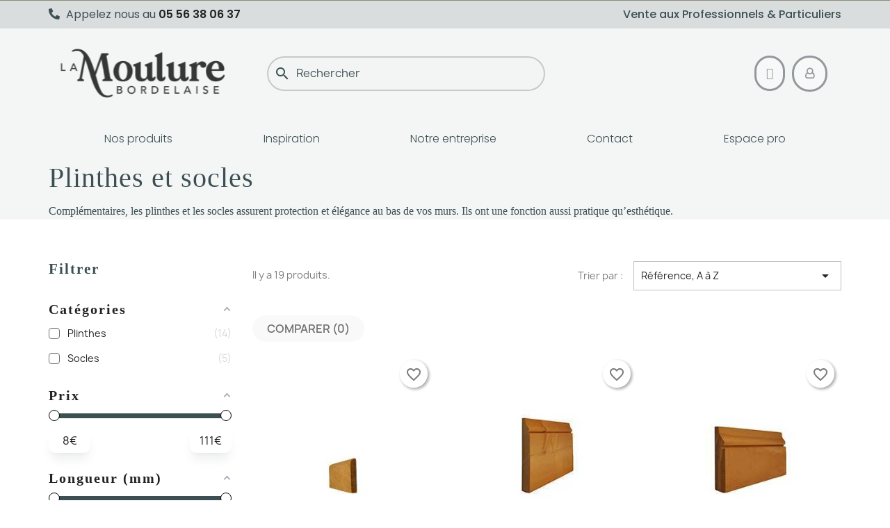

--- FILE ---
content_type: text/html; charset=utf-8
request_url: https://moulure-bordelaise.com/13-plinthes-et-socles
body_size: 32995
content:
<!doctype html><html lang="fr-FR"><head><meta charset="utf-8"><meta http-equiv="x-ua-compatible" content="ie=edge"><title>Plinthes et socles en bois | La Moulure Bordelaise</title> <script data-keepinline="true">var ajaxGetProductUrl = '//moulure-bordelaise.com/module/cdc_googletagmanager/async';
    var ajaxShippingEvent = 1;
    var ajaxPaymentEvent = 1;

/* datalayer */
dataLayer = window.dataLayer || [];
    let cdcDatalayer = {"pageCategory":"category","event":"view_item_list","ecommerce":{"currency":"EUR","items":[{"item_name":"Contre plinthe 1 bord arrondi 5x30","item_id":"162","price":"7.34","price_tax_exc":"7.34","price_tax_inc":"8.81","item_category":"Plinthes et socles","item_category2":"Plinthes","item_list_name":"Plinthes et socles","item_list_id":"cat_13","index":1,"quantity":1,"google_business_vertical":"retail"},{"item_name":"Plinthe mouluree 13x110","item_id":"905","price":"13.26","price_tax_exc":"13.26","price_tax_inc":"15.91","item_category":"Plinthes et socles","item_category2":"Plinthes","item_list_name":"Plinthes et socles","item_list_id":"cat_13","index":2,"quantity":1,"google_business_vertical":"retail"},{"item_name":"Plinthe mouluree 13x70","item_id":"839","price":"10.12","price_tax_exc":"10.12","price_tax_inc":"12.14","item_category":"Plinthes et socles","item_category2":"Plinthes","item_list_name":"Plinthes et socles","item_list_id":"cat_13","index":3,"quantity":1,"google_business_vertical":"retail"},{"item_name":"Plinthe mouluree 13x120","item_id":"888","price":"13.2","price_tax_exc":"13.2","price_tax_inc":"15.85","item_category":"Plinthes et socles","item_category2":"Plinthes","item_list_name":"Plinthes et socles","item_list_id":"cat_13","index":4,"quantity":1,"google_business_vertical":"retail"},{"item_name":"Plinthe mouluree 15x120","item_id":"283","price":"35.07","price_tax_exc":"35.07","price_tax_inc":"42.09","item_category":"Plinthes et socles","item_category2":"Plinthes","item_list_name":"Plinthes et socles","item_list_id":"cat_13","index":5,"quantity":1,"google_business_vertical":"retail"},{"item_name":"Plinthe mouluree 22x145","item_id":"877","price":"25.97","price_tax_exc":"25.97","price_tax_inc":"31.16","item_category":"Plinthes et socles","item_category2":"Plinthes","item_list_name":"Plinthes et socles","item_list_id":"cat_13","index":6,"quantity":1,"google_business_vertical":"retail"},{"item_name":"Plinthe mouluree 22x145","item_id":"138","price":"92.12","price_tax_exc":"92.12","price_tax_inc":"110.54","item_category":"Plinthes et socles","item_category2":"Plinthes","item_list_name":"Plinthes et socles","item_list_id":"cat_13","index":7,"quantity":1,"google_business_vertical":"retail"},{"item_name":"Plinthe mouluree 26x193","item_id":"818","price":"35.66","price_tax_exc":"35.66","price_tax_inc":"42.79","item_category":"Plinthes et socles","item_category2":"Plinthes","item_list_name":"Plinthes et socles","item_list_id":"cat_13","index":8,"quantity":1,"google_business_vertical":"retail"},{"item_name":"Plinthe plate 13x70","item_id":"904","price":"37.2","price_tax_exc":"37.2","price_tax_inc":"44.64","item_category":"Plinthes et socles","item_category2":"Plinthes","item_list_name":"Plinthes et socles","item_list_id":"cat_13","index":9,"quantity":1,"google_business_vertical":"retail"},{"item_name":"Plinthe plate 13x70","item_id":"903","price":"33.6","price_tax_exc":"33.6","price_tax_inc":"40.32","item_category":"Plinthes et socles","item_category2":"Plinthes","item_list_name":"Plinthes et socles","item_list_id":"cat_13","index":10,"quantity":1,"google_business_vertical":"retail"},{"item_name":"Plinthe plate 13x70","item_id":"916","price":"10.39","price_tax_exc":"10.39","price_tax_inc":"12.47","item_category":"Plinthes et socles","item_category2":"Plinthes","item_list_name":"Plinthes et socles","item_list_id":"cat_13","index":11,"quantity":1,"google_business_vertical":"retail"},{"item_name":"Plinthe plate 12x110","item_id":"790","price":"49.71","price_tax_exc":"49.71","price_tax_inc":"59.65","item_category":"Plinthes et socles","item_category2":"Plinthes","item_list_name":"Plinthes et socles","item_list_id":"cat_13","index":12,"quantity":1,"google_business_vertical":"retail"}]},"google_tag_params":{"ecomm_pagetype":"category","ecomm_category":"Plinthes et socles"}};
    dataLayer.push(cdcDatalayer);

/* call to GTM Tag */
(function(w,d,s,l,i){w[l]=w[l]||[];w[l].push({'gtm.start':
new Date().getTime(),event:'gtm.js'});var f=d.getElementsByTagName(s)[0],
j=d.createElement(s),dl=l!='dataLayer'?'&l='+l:'';j.async=true;j.src=
'https://www.googletagmanager.com/gtm.js?id='+i+dl;f.parentNode.insertBefore(j,f);
})(window,document,'script','dataLayer','GTM-NK87ZMZ');

/* async call to avoid cache system for dynamic data */
dataLayer.push({
  'event': 'datalayer_ready'
});</script> <meta name="description" content="Plinthes et socles en bois de fabrication Française : des profils pour la protection ou la décoration des bas de mur. Produits en pin maritime, sapin ou encore chêne."><meta name="keywords" content="plinthe,plinthes,plinthe bois,plinthes bois,plinthe bois massif, plinthes bois massif, plinthe pin,plinthes pin, socles,socles,socle bois"><link rel="canonical" href="https://moulure-bordelaise.com/13-plinthes-et-socles"> <script type="application/ld+json">{
    "@context": "https://schema.org",
    "@type": "Organization",
    "name" : "La Moulure Bordelaise",
    "url" : "https://moulure-bordelaise.com/",
          "logo": {
        "@type": "ImageObject",
        "url":"https://moulure-bordelaise.com/img/logo-1663232687.jpg"
      }
      }</script> <script type="application/ld+json">{
    "@context": "https://schema.org",
    "@type": "WebPage",
    "isPartOf": {
      "@type": "WebSite",
      "url":  "https://moulure-bordelaise.com/",
      "name": "La Moulure Bordelaise"
    },
    "name": "Plinthes et socles en bois | La Moulure Bordelaise",
    "url":  "https://moulure-bordelaise.com/13-plinthes-et-socles"
  }</script> <script type="application/ld+json">{
      "@context": "https://schema.org",
      "@type": "BreadcrumbList",
      "itemListElement": [
                  {
            "@type": "ListItem",
            "position": 1,
            "name": "Accueil",
            "item": "https://moulure-bordelaise.com/"
          },                  {
            "@type": "ListItem",
            "position": 2,
            "name": "Plinthes et socles",
            "item": "https://moulure-bordelaise.com/13-plinthes-et-socles"
          }              ]
    }</script> <script type="application/ld+json">{
    "@context": "https://schema.org",
    "@type": "ItemList",
    "itemListElement": [
          {
        "@type": "ListItem",
        "position": 1,
        "name": "Contre plinthe 1 bord arrondi 5x30",
        "url": "https://moulure-bordelaise.com/plinthes-bois/162-plinthes-bois-contre-plinthe-1-bord-arrondi-05x30-chene.html"
      },          {
        "@type": "ListItem",
        "position": 2,
        "name": "Plinthe moulurée 13x110",
        "url": "https://moulure-bordelaise.com/plinthes-bois/905-plinthes-bois-plinthe-mouluree-110x13-sapin-rouge.html"
      },          {
        "@type": "ListItem",
        "position": 3,
        "name": "Plinthe moulurée 13x70",
        "url": "https://moulure-bordelaise.com/plinthes-bois/839-plinthes-bois-plinthe-mouluree-70x13-sapin.html"
      },          {
        "@type": "ListItem",
        "position": 4,
        "name": "Plinthe moulurée 13x120",
        "url": "https://moulure-bordelaise.com/plinthes-bois/888-plinthes-bois-plinthe-mouluree-120x13-sapin-rouge.html"
      },          {
        "@type": "ListItem",
        "position": 5,
        "name": "Plinthe moulurée 15x120",
        "url": "https://moulure-bordelaise.com/plinthes-bois/283-plinthes-bois-plinthe-mouluree-15x120-exotique.html"
      },          {
        "@type": "ListItem",
        "position": 6,
        "name": "Plinthe moulurée 22x145",
        "url": "https://moulure-bordelaise.com/plinthes-bois/877-plinthes-bois-plinthe-mouluree-145x22-sapin.html"
      },          {
        "@type": "ListItem",
        "position": 7,
        "name": "Plinthe moulurée 22x145",
        "url": "https://moulure-bordelaise.com/plinthes-bois/138-plinthes-bois-plinthe-mouluree-145x22-chene.html"
      },          {
        "@type": "ListItem",
        "position": 8,
        "name": "Plinthe moulurée 26x193",
        "url": "https://moulure-bordelaise.com/plinthes-bois/818-plinthes-bois-plinthe-mouluree-193x26-sapin.html"
      },          {
        "@type": "ListItem",
        "position": 9,
        "name": "Plinthe plate 13x70",
        "url": "https://moulure-bordelaise.com/plinthes-bois/904-plinthes-bois-plinthe-plate-70x13-chene.html"
      },          {
        "@type": "ListItem",
        "position": 10,
        "name": "Plinthe plate 13x70",
        "url": "https://moulure-bordelaise.com/plinthes-bois/903-plinthes-bois-plinthe-plate-70x13-exotique.html"
      },          {
        "@type": "ListItem",
        "position": 11,
        "name": "Plinthe plate 13x70",
        "url": "https://moulure-bordelaise.com/plinthes-bois/916-plinthes-bois-plinthe-plate-70x13-sapin.html"
      },          {
        "@type": "ListItem",
        "position": 12,
        "name": "Plinthe plate 12x110",
        "url": "https://moulure-bordelaise.com/plinthes-bois/790-plinthes-bois-plinthe-plate-110x12-chene.html"
      }        ]
  }</script> <link rel="next" href="https://moulure-bordelaise.com/13-plinthes-et-socles?page=2"><meta property="og:title" content="Plinthes et socles en bois | La Moulure Bordelaise" /><meta property="og:description" content="Plinthes et socles en bois de fabrication Française : des profils pour la protection ou la décoration des bas de mur. Produits en pin maritime, sapin ou encore chêne." /><meta property="og:url" content="https://moulure-bordelaise.com/13-plinthes-et-socles" /><meta property="og:site_name" content="La Moulure Bordelaise" /><meta property="og:type" content="website" /><meta name="viewport" content="width=device-width, initial-scale=1"><link rel="icon" type="image/vnd.microsoft.icon" href="https://moulure-bordelaise.com/img/favicon.ico?1663232687"><link rel="shortcut icon" type="image/x-icon" href="https://moulure-bordelaise.com/img/favicon.ico?1663232687"> <script type="text/javascript">var HEADER_LINK = "https:\/\/moulure-bordelaise.com\/quickorder";
        var HEADER_LINK_TEXT = "Quick Order";
        var af_ajax_path = "https:\/\/moulure-bordelaise.com\/module\/amazzingfilter\/ajax?ajax=1";
        var af_classes = {"load_font":1,"icon-filter":"icon-filter","u-times":"u-times","icon-eraser":"icon-eraser","icon-lock":"icon-lock","icon-unlock-alt":"icon-unlock-alt","icon-minus":"icon-minus","icon-plus":"icon-plus","icon-check":"icon-check","icon-save":"icon-save","js-product-miniature":"js-product-miniature","pagination":"pagination"};
        var af_ids = {"main":"main"};
        var af_product_count_text = "";
        var af_product_list_class = "af-product-list";
        var always_load_content = false;
        var baseDir = "http:\/\/moulure-bordelaise.com";
        var blockwishlistController = "https:\/\/moulure-bordelaise.com\/module\/blockwishlist\/action";
        var cdpcpAjaxErrorMsg = "Il y avait un probl\u00e8me lors de la mise \u00e0 jour de votre produit la liste de comparaison. S'il vous pla\u00eet essayer de nouveau dans un moment ou essayez de rafra\u00eechir la page.";
        var cdpcpBlacklistProductIds = [];
        var cdpcpButton = "    <button\n    type=\"button\"\n    class=\"btn cdpcp-compare-btn cdpcp-compare-btn--no-js btn-tertiary\"\n   >\n   \n    <svg class=\"cdpcp-icon-remove cdpcp-compare-btn__icon cdpcp-compare-btn__icon--remove\">\n        <use xlink:href=\"#cdpcp-icon-remove\"><\/use>\n    <\/svg>\n\n    <svg class=\"cdpcp-icon-add cdpcp-compare-btn__icon cdpcp-compare-btn__icon--add\">\n        <use xlink:href=\"#cdpcp-icon-remove\"><\/use>\n    <\/svg>\n   \n    <svg class=\"cdpcp-icon-loading cdpcp-compare-btn__icon cdpcp-compare-btn__icon--loading\">\n        <use xlink:href=\"#cdpcp-icon-loading\"><\/use>\n    <\/svg>\n   \n    <span class=\"cdpcp-compare-btn__text cdpcp-compare-btn__text--add\">\n        Ajouter \u00e0 comparaison\n    <\/span>\n   \n    <span class=\"cdpcp-compare-btn__text cdpcp-compare-btn__text--remove\">\n        Supprimer de comparaison\n    <\/span>\n   <\/button>\n";
        var cdpcpConfig = {"highlightBkg":"rgb(255, 255, 173)","highlightText":"rgb(33, 33, 33)","highlightType":"2","hoverOutlineColor":"rgb(33, 33, 33)","hoverOutlineEnabled":true,"listsButtonPosition":"above","listsButtonSelector":".js-product-miniature","popupCompareEnabled":true,"preDefinedStyle":"custom","sharingOptions":[],"showAddToCartButton":"bottom","showAvailability":true,"showColorSwatches":true,"showReference":false,"showCondition":true,"showIsbn":false,"showEan":false,"showUpc":false,"showDescription":false,"showManufacturer":false,"showPrice":true,"showProductPageButton":true,"showQuickView":true,"showStickyFooterQuickView":true,"showReviews":true,"showSupplier":false,"slideOutBkgColor":"rgb(255, 255, 255)","slideOutButtonBkgColor":"rgb(255, 255, 255)","slideOutButtonBorderColor":"rgb(221, 221, 221)","slideOutButtonTextColor":"rgb(33, 33, 33)","slideOutTextColor":"rgb(33, 33, 33)","stickyBkgColor":"rgb(255, 255, 255)","stickyBorderColor":"rgb(221, 221, 221)","stickyDotColor":"rgb(33, 33, 33)","stickyFooterEnabled":true};
        var cdpcpErrorTitle = "Erreur";
        var cdpcpNumCompareProducts = 0;
        var cdpcpProductIds = [];
        var cdpcpToken = "c39c4ff699e1a76541e6fbdec0c484e6";
        var comptepro = null;
        var comptepro_link = false;
        var create_account = false;
        var current_controller = "category";
        var drs_id_category = "13";
        var drs_id_product = false;
        var drs_secure_key = "fe85eec6eb9ae83b0554fcd5beca2da8";
        var drs_url = "\/13-plinthes-et-socles";
        var file_upload = "";
        var is_17 = 1;
        var load_more = false;
        var order_button_content = "Cr\u00e9er un devis";
        var page_link_rewrite_text = "page";
        var prestashop = {"cart":{"products":[],"totals":{"total":{"type":"total","label":"Total","amount":0,"value":"0,00\u00a0\u20ac"},"total_including_tax":{"type":"total","label":"Total TTC","amount":0,"value":"0,00\u00a0\u20ac"},"total_excluding_tax":{"type":"total","label":"Total HT :","amount":0,"value":"0,00\u00a0\u20ac"}},"subtotals":{"products":{"type":"products","label":"Sous-total","amount":0,"value":"0,00\u00a0\u20ac"},"shipping":{"type":"shipping","label":"Livraison","amount":0,"value":""},"discounts":null,"tax":null},"products_count":0,"summary_string":"0 articles","vouchers":{"allowed":1,"added":[]},"discounts":[],"minimalPurchase":0,"minimalPurchaseRequired":""},"currency":{"id":1,"name":"Euro","iso_code":"EUR","iso_code_num":"978","sign":"\u20ac"},"customer":{"lastname":null,"firstname":null,"email":null,"birthday":null,"newsletter":null,"newsletter_date_add":null,"optin":null,"website":null,"company":null,"siret":null,"ape":null,"is_logged":false,"gender":{"type":null,"name":null},"addresses":[]},"language":{"name":"Fran\u00e7ais (French)","iso_code":"fr","locale":"fr-FR","language_code":"fr","is_rtl":"0","date_format_lite":"d\/m\/Y","date_format_full":"d\/m\/Y H:i:s","id":1},"page":{"title":"","canonical":"https:\/\/moulure-bordelaise.com\/13-plinthes-et-socles","meta":{"title":"Plinthes et socles en bois | La Moulure Bordelaise","description":"Plinthes et socles en bois de fabrication Fran\u00e7aise : des profils pour la protection ou la d\u00e9coration des bas de mur. Produits en pin maritime, sapin ou encore ch\u00eane.","keywords":"plinthe,plinthes,plinthe bois,plinthes bois,plinthe bois massif, plinthes bois massif, plinthe pin,plinthes pin, socles,socles,socle bois","robots":"index"},"page_name":"category","body_classes":{"lang-fr":true,"lang-rtl":false,"country-FR":true,"currency-EUR":true,"layout-left-column":true,"page-category":true,"tax-display-enabled":true,"category-id-13":true,"category-Plinthes et socles":true,"category-id-parent-2":true,"category-depth-level-2":true},"admin_notifications":[]},"shop":{"name":"La Moulure Bordelaise","logo":"https:\/\/moulure-bordelaise.com\/img\/logo-1663232687.jpg","stores_icon":"https:\/\/moulure-bordelaise.com\/img\/logo_stores.png","favicon":"https:\/\/moulure-bordelaise.com\/img\/favicon.ico"},"urls":{"base_url":"https:\/\/moulure-bordelaise.com\/","current_url":"https:\/\/moulure-bordelaise.com\/13-plinthes-et-socles","shop_domain_url":"https:\/\/moulure-bordelaise.com","img_ps_url":"https:\/\/moulure-bordelaise.com\/img\/","img_cat_url":"https:\/\/moulure-bordelaise.com\/img\/c\/","img_lang_url":"https:\/\/moulure-bordelaise.com\/img\/l\/","img_prod_url":"https:\/\/moulure-bordelaise.com\/img\/p\/","img_manu_url":"https:\/\/moulure-bordelaise.com\/img\/m\/","img_sup_url":"https:\/\/moulure-bordelaise.com\/img\/su\/","img_ship_url":"https:\/\/moulure-bordelaise.com\/img\/s\/","img_store_url":"https:\/\/moulure-bordelaise.com\/img\/st\/","img_col_url":"https:\/\/moulure-bordelaise.com\/img\/co\/","img_url":"https:\/\/moulure-bordelaise.com\/themes\/lmb\/assets\/img\/","css_url":"https:\/\/moulure-bordelaise.com\/themes\/lmb\/assets\/css\/","js_url":"https:\/\/moulure-bordelaise.com\/themes\/lmb\/assets\/js\/","pic_url":"https:\/\/moulure-bordelaise.com\/upload\/","pages":{"address":"https:\/\/moulure-bordelaise.com\/adresse","addresses":"https:\/\/moulure-bordelaise.com\/adresses","authentication":"https:\/\/moulure-bordelaise.com\/connexion","cart":"https:\/\/moulure-bordelaise.com\/panier","category":"https:\/\/moulure-bordelaise.com\/index.php?controller=category","cms":"https:\/\/moulure-bordelaise.com\/index.php?controller=cms","contact":"https:\/\/moulure-bordelaise.com\/nous-contacter","discount":"https:\/\/moulure-bordelaise.com\/reduction","guest_tracking":"https:\/\/moulure-bordelaise.com\/suivi-commande-invite","history":"https:\/\/moulure-bordelaise.com\/historique-commandes","identity":"https:\/\/moulure-bordelaise.com\/identite","index":"https:\/\/moulure-bordelaise.com\/","my_account":"https:\/\/moulure-bordelaise.com\/mon-compte","order_confirmation":"https:\/\/moulure-bordelaise.com\/confirmation-commande","order_detail":"https:\/\/moulure-bordelaise.com\/index.php?controller=order-detail","order_follow":"https:\/\/moulure-bordelaise.com\/suivi-commande","order":"https:\/\/moulure-bordelaise.com\/commande","order_return":"https:\/\/moulure-bordelaise.com\/index.php?controller=order-return","order_slip":"https:\/\/moulure-bordelaise.com\/avoirs","pagenotfound":"https:\/\/moulure-bordelaise.com\/page-introuvable","password":"https:\/\/moulure-bordelaise.com\/recuperation-mot-de-passe","pdf_invoice":"https:\/\/moulure-bordelaise.com\/index.php?controller=pdf-invoice","pdf_order_return":"https:\/\/moulure-bordelaise.com\/index.php?controller=pdf-order-return","pdf_order_slip":"https:\/\/moulure-bordelaise.com\/index.php?controller=pdf-order-slip","prices_drop":"https:\/\/moulure-bordelaise.com\/promotions","product":"https:\/\/moulure-bordelaise.com\/index.php?controller=product","search":"https:\/\/moulure-bordelaise.com\/recherche","sitemap":"https:\/\/moulure-bordelaise.com\/plan-site","stores":"https:\/\/moulure-bordelaise.com\/magasins","supplier":"https:\/\/moulure-bordelaise.com\/fournisseur","register":"https:\/\/moulure-bordelaise.com\/connexion?create_account=1","order_login":"https:\/\/moulure-bordelaise.com\/commande?login=1"},"alternative_langs":[],"theme_assets":"\/themes\/lmb\/assets\/","actions":{"logout":"https:\/\/moulure-bordelaise.com\/?mylogout="},"no_picture_image":{"bySize":{"small_default":{"url":"https:\/\/moulure-bordelaise.com\/img\/p\/fr-default-small_default.jpg","width":98,"height":98},"cart_default":{"url":"https:\/\/moulure-bordelaise.com\/img\/p\/fr-default-cart_default.jpg","width":125,"height":125},"home_default":{"url":"https:\/\/moulure-bordelaise.com\/img\/p\/fr-default-home_default.jpg","width":250,"height":250},"featured_products_default":{"url":"https:\/\/moulure-bordelaise.com\/img\/p\/fr-default-featured_products_default.jpg","width":310,"height":280},"medium_default":{"url":"https:\/\/moulure-bordelaise.com\/img\/p\/fr-default-medium_default.jpg","width":534,"height":534},"large_default":{"url":"https:\/\/moulure-bordelaise.com\/img\/p\/fr-default-large_default.jpg","width":800,"height":800}},"small":{"url":"https:\/\/moulure-bordelaise.com\/img\/p\/fr-default-small_default.jpg","width":98,"height":98},"medium":{"url":"https:\/\/moulure-bordelaise.com\/img\/p\/fr-default-featured_products_default.jpg","width":310,"height":280},"large":{"url":"https:\/\/moulure-bordelaise.com\/img\/p\/fr-default-large_default.jpg","width":800,"height":800},"legend":""}},"configuration":{"display_taxes_label":true,"display_prices_tax_incl":true,"is_catalog":false,"show_prices":true,"opt_in":{"partner":false},"quantity_discount":{"type":"discount","label":"Remise sur prix unitaire"},"voucher_enabled":1,"return_enabled":0},"field_required":[],"breadcrumb":{"links":[{"title":"Accueil","url":"https:\/\/moulure-bordelaise.com\/"},{"title":"Plinthes et socles","url":"https:\/\/moulure-bordelaise.com\/13-plinthes-et-socles"}],"count":2},"link":{"protocol_link":"https:\/\/","protocol_content":"https:\/\/"},"time":1769596163,"static_token":"f056974c94509a4cb48876a928a11c6c","token":"7ef295bac3b79475cd6f1fdf11d51981","debug":false};
        var prestashopFacebookAjaxController = "https:\/\/moulure-bordelaise.com\/module\/ps_facebook\/Ajax";
        var pro_type = "39";
        var productsAlreadyTagged = [];
        var psemailsubscription_subscription = "https:\/\/moulure-bordelaise.com\/module\/ps_emailsubscription\/subscription";
        var psr_icon_color = "#F19D76";
        var removeFromWishlistUrl = "https:\/\/moulure-bordelaise.com\/module\/blockwishlist\/action?action=deleteProductFromWishlist";
        var show_load_more_btn = true;
        var ssIsCeInstalled = true;
        var text_config = "<h3>Vous \u00e9t\u00e9s d\u00e9j\u00e0 connect\u00e9 La Moulure Bordelaise<\/h3>";
        var url_ajax = "https:\/\/moulure-bordelaise.com\/module\/ps_customersociete\/ajax";
        var wishlistAddProductToCartUrl = "https:\/\/moulure-bordelaise.com\/module\/blockwishlist\/action?action=addProductToCart";
        var wishlistUrl = "https:\/\/moulure-bordelaise.com\/module\/blockwishlist\/view";
        var zhProductPack = "https:\/\/moulure-bordelaise.com\/module\/zhproductpack\/ajax?token=f056974c94509a4cb48876a928a11c6c";</script> <link rel="stylesheet" href="https://fonts.googleapis.com/css?family=Poppins:100,100italic,200,200italic,300,300italic,400,400italic,500,500italic,600,600italic,700,700italic,800,800italic,900,900italic&amp;display=swap" media="all"><link rel="stylesheet" href="https://moulure-bordelaise.com/themes/lmb/assets/cache/theme-f0e1e2121.css" media="all"><style>/* Start custom CSS for ps-widget-module, class: .elementor-element-fc6f29a */.lpsgmybusiness_badge {
    background: transparent;
    box-shadow: 0 0px 0px 0 #000000;
    line-height: 18px;
    padding: 0;
}
 
.lps_border_color {
    border-top: transparent;
}

.lpsgmybusiness_badge .lpsgmybusiness_badge_top {
    color: #fff!important;
    font-size: 14px;
    font-family: Arial, Helvetica, sans-serif;
    line-height: 18px;
    margin-bottom: 2px;
    text-align: center;
}
.lpsgmybusiness_badge .lpsgmybusiness_badge_count {
    color: #fff !important;
    font-size: 13px;
    font-family: Arial, Helvetica, sans-serif;
    line-height: 18px;
    text-align: center;
}

#lpsgmybusiness {
    position: static;
    bottom: 20px;
    left: 20px;
    margin: 0;
    z-index: 8009;
    display: inline;
}

#lpsgmybusiness_displayFooter:hover {
  background-color: #97aba2;
}/* End custom CSS */
/* Start custom CSS for heading, class: .elementor-element-766e6a6d */.elementor-heading-title {
    font-family: "Avenir LT Std", sans-serif;
    font-size: 20px;
    font-weight: 600;
    letter-spacing: 1px;
}/* End custom CSS */
/* Start custom CSS for section, class: .elementor-element-6bd8ad0d */#footer
{padding-top:80px;}/* End custom CSS */</style> <script>var ceFrontendConfig = {"environmentMode":{"edit":false,"wpPreview":false},"is_rtl":false,"breakpoints":{"xs":0,"sm":480,"md":575,"lg":1025,"xl":1440,"xxl":1600},"version":"2.5.11","urls":{"assets":"\/modules\/creativeelements\/views\/"},"productQuickView":0,"settings":{"page":[],"general":{"elementor_global_image_lightbox":"1","elementor_enable_lightbox_in_editor":"yes","elementor_lightbox_enable_counter":"yes","elementor_lightbox_enable_zoom":"yes","elementor_lightbox_title_src":"title","elementor_lightbox_description_src":"caption"}},"post":{"id":"13040101","title":"Plinthes et socles","excerpt":""}};</script> <link rel="preload" href="/modules/creativeelements/views/lib/ceicons/fonts/ceicons.woff2?fj664s" as="font" type="font/woff2" crossorigin><link rel="preload" href="/modules/creativeelements/views/lib/font-awesome/fonts/fontawesome-webfont.woff2?v=4.7.0" as="font" type="font/woff2" crossorigin> <script>(function(w,d,s,l,i){w[l]=w[l]||[];w[l].push({'gtm.start':
new Date().getTime(),event:'gtm.js'});var f=d.getElementsByTagName(s)[0],
j=d.createElement(s),dl=l!='dataLayer'?'&l='+l:'';j.async=true;j.src=
'https://www.googletagmanager.com/gtm.js?id='+i+dl;f.parentNode.insertBefore(j,f);
})(window,document,'script','dataLayer','GTM-NK87ZMZ');</script>  <script type="text/javascript">var sp_link_base ='https://moulure-bordelaise.com';</script> <style></style> <script type="text/javascript">function renderDataAjax(jsonData)
{
    for (var key in jsonData) {
	    if(key=='java_script')
        {
            $('body').append(jsonData[key]);
        }
        else
            if($('#ets_speed_dy_'+key).length)
            {
                if($('#ets_speed_dy_'+key+' #layer_cart').length)
                {
                    $('#ets_speed_dy_'+key).before($('#ets_speed_dy_'+key+' #layer_cart').clone());
                    $('#ets_speed_dy_'+key+' #layer_cart').remove();
                    $('#layer_cart').before('<div class="layer_cart_overlay"></div>');
                }
                $('.ets_speed_dynamic_hook[id="ets_speed_dy_'+key+'"]').replaceWith(jsonData[key]);
            }
              
    }
    if($('#header .shopping_cart').length && $('#header .cart_block').length)
    {
        var shopping_cart = new HoverWatcher('#header .shopping_cart');
        var cart_block = new HoverWatcher('#header .cart_block');
        $("#header .shopping_cart a:first").hover(
    		function(){
    			if (ajaxCart.nb_total_products > 0 || parseInt($('.ajax_cart_quantity').html()) > 0)
    				$("#header .cart_block").stop(true, true).slideDown(450);
    		},
    		function(){
    			setTimeout(function(){
    				if (!shopping_cart.isHoveringOver() && !cart_block.isHoveringOver())
    					$("#header .cart_block").stop(true, true).slideUp(450);
    			}, 200);
    		}
    	);
    }
    if(typeof jsonData.custom_js!== undefined && jsonData.custom_js)
        $('head').append('<script src="'+sp_link_base+'/modules/ets_superspeed/views/js/script_custom.js">');
}</script> <style>.layered_filter_ul .radio,.layered_filter_ul .checkbox {
    display: inline-block;
}
.ets_speed_dynamic_hook .cart-products-count{
    display:none!important;
}
.ets_speed_dynamic_hook .ajax_cart_quantity ,.ets_speed_dynamic_hook .ajax_cart_product_txt,.ets_speed_dynamic_hook .ajax_cart_product_txt_s{
    display:none!important;
}
.ets_speed_dynamic_hook .shopping_cart > a:first-child:after {
    display:none!important;
}</style><style>.cdpcp__menu,
		.cdpcp__items-wrapper {
			background-color: rgb(255, 255, 255) !important;
			border-color: rgb(221, 221, 221) !important;
		}

		.cdpcp-menu__button {
			color: rgb(33, 33, 33) !important;
		}

		.cdpcp__slideout {
			background-color: rgb(255, 255, 255) !important;
			color: rgb(33, 33, 33) !important;
		}

		.cdpcp-slideout__button {
			background-color: rgb(255, 255, 255) !important;
			border-color: rgb(221, 221, 221) !important;
			color: rgb(33, 33, 33) !important;
		}
	
	
				@media only screen {
			.cdpcp-highlight,
			.cdpcp-highlight > * {
				background-color: rgb(255, 255, 173) !important;
				color: rgb(33, 33, 33) !important;
			}
		}
	
			@media (min-width: 768px) {
			.cdpcp-table__feature-row:hover {
				outline: 1px solid rgb(33, 33, 33) !important;
			}
		}</style><style type="text/css">@media(max-width:767px){#amazzing_filter{position:fixed;opacity:0;}}</style><script type="text/javascript">var url_basic_ets = 'https://moulure-bordelaise.com/';
    var link_contact_ets = 'https://moulure-bordelaise.com/module/ets_cfultimate/contact';
    var ets_cfu_recaptcha_enabled = 1;
    var iso_code = 'fr';
            var ets_cfu_recaptcha_v3 = 0;
        var ets_cfu_recaptcha_key = "6LeC4rwrAAAAAFiByFQbSCSdxCmhPdGfdScIFMlk";
                var hidden_referrence = 1;</script> <script src="https://www.google.com/recaptcha/api.js?hl=fr"></script> <div class="wishlist-add-to" data-url="https://moulure-bordelaise.com/module/blockwishlist/action?action=getAllWishlist" ><div class="wishlist-modal modal fade" :class="{show: !isHidden}" tabindex="-1" role="dialog" aria-modal="true" ><div class="modal-dialog modal-dialog-centered" role="document"><div class="modal-content"><div class="modal-header"><h5 class="modal-title"> Ajouter à ma liste d'envies</h5> <button type="button" class="close" @click="toggleModal" data-dismiss="modal" aria-label="Close" > <span aria-hidden="true">×</span> </button></div><div class="modal-body"> <choose-list @hide="toggleModal" :product-id="productId" :product-attribute-id="productAttributeId" :quantity="quantity" url="https://moulure-bordelaise.com/module/blockwishlist/action?action=getAllWishlist" add-url="https://moulure-bordelaise.com/module/blockwishlist/action?action=addProductToWishlist" empty-text="Aucune liste trouvée." ></choose-list></div><div class="modal-footer"> <a @click="openNewWishlistModal" class="wishlist-add-to-new"> <i class="material-icons">add_circle_outline</i> Créer une nouvelle liste </a></div></div></div></div><div class="modal-backdrop fade" :class="{in: !isHidden}" ></div></div><div class="wishlist-create" data-url="https://moulure-bordelaise.com/module/blockwishlist/action?action=createNewWishlist" data-title="Créer une liste d'envies" data-label="Nom de la liste d'envies" data-placeholder="Ajouter un nom" data-cancel-text="Annuler" data-create-text="Créer une liste d'envies" data-length-text="Le titre de la liste est trop court" ><div class="wishlist-modal modal fade" :class="{show: !isHidden}" tabindex="-1" role="dialog" aria-modal="true" ><div class="modal-dialog modal-dialog-centered" role="document"><div class="modal-content"><div class="modal-header"><h5 class="modal-title">((title))</h5> <button type="button" class="close" @click="toggleModal" data-dismiss="modal" aria-label="Close" > <span aria-hidden="true">×</span> </button></div><div class="modal-body"><div class="form-group form-group-lg"> <label class="form-control-label" for="input2">((label))</label> <input type="text" class="form-control form-control-lg" v-model="value" id="input2" :placeholder="placeholder" /></div></div><div class="modal-footer"> <button type="button" class="modal-cancel btn btn-secondary" data-dismiss="modal" @click="toggleModal" > ((cancelText)) </button><button type="button" class="btn btn-primary" @click="createWishlist" > ((createText)) </button></div></div></div></div><div class="modal-backdrop fade" :class="{in: !isHidden}" ></div></div><div class="wishlist-delete" data-delete-product-url="https://moulure-bordelaise.com/module/blockwishlist/action?action=deleteProductFromWishlist" data-title="Retirer le produit de la liste d'envies " data-title-list="Supprimer la liste d'envies" data-placeholder='Le produit sera retiré de "%nameofthewishlist%".' data-cancel-text="Annuler" data-delete-text="Retirer" data-delete-text-list="Supprimer" ><div class="wishlist-modal modal fade" :class="{show: !isHidden}" tabindex="-1" role="dialog" aria-modal="true" ><div class="modal-dialog modal-dialog-centered" role="document"><div class="modal-content"><div class="modal-header"><h5 class="modal-title">((modalTitle))</h5> <button type="button" class="close" @click="toggleModal" data-dismiss="modal" aria-label="Close" > <span aria-hidden="true">×</span> </button></div><div class="modal-body" v-if="productId"><p class="modal-text">((confirmMessage))</p></div><div class="modal-footer"> <button type="button" class="modal-cancel btn btn-secondary" data-dismiss="modal" @click="toggleModal" > ((cancelText)) </button><button type="button" class="btn btn-primary" @click="deleteWishlist" > ((modalDeleteText)) </button></div></div></div></div><div class="modal-backdrop fade" :class="{in: !isHidden}" ></div></div><div class="wishlist-login" data-login-text="Connexion" data-cancel-text="Annuler" ><div class="wishlist-modal modal fade" :class="{show: !isHidden}" tabindex="-1" role="dialog" aria-modal="true" ><div class="modal-dialog modal-dialog-centered" role="document"><div class="modal-content"><div class="modal-header"><h5 class="modal-title">Connexion</h5> <button type="button" class="close" @click="toggleModal" data-dismiss="modal" aria-label="Close" > <span aria-hidden="true">×</span> </button></div><div class="modal-body"><p class="modal-text">Vous devez être connecté pour ajouter des produits à votre liste d'envies.</p></div><div class="modal-footer"> <button type="button" class="modal-cancel btn btn-secondary" data-dismiss="modal" @click="toggleModal" > ((cancelText)) </button><a type="button" class="btn btn-primary" :href="prestashop.urls.pages.authentication" > ((loginText)) </a></div></div></div></div><div class="modal-backdrop fade" :class="{in: !isHidden}" ></div></div><div class="wishlist-toast" data-rename-wishlist-text="Nom de la liste d'envies modifié !" data-added-wishlist-text="Produit ajouté à la liste d'envies !" data-create-wishlist-text="Liste d'envies créée !" data-delete-wishlist-text="Liste d'envies supprimée !" data-copy-text="Lien de partage copié !" data-delete-product-text="Produit supprimé !" ></div> <script>const dfLayerOptions = {
      installationId: "5cc4c480-a9a6-4c14-ba48-e4a49832eec4",
      zone: "eu1",
      language: "fr",
      currency: "EUR"
    };
    (function (l, a, y, e, r, s) {
      r = l.createElement(a); r.onload = e; r.async = 1; r.src = y;
      s = l.getElementsByTagName(a)[0]; s.parentNode.insertBefore(r, s);
    })(document, 'script', 'https://cdn.doofinder.com/livelayer/1/js/loader.min.js', function () {
      doofinderLoader.load(dfLayerOptions);
    });

    document.addEventListener('doofinder.cart.add', function(event) {

      const checkIfCartItemHasVariation = (cartObject) => {
        return (cartObject.item_id === cartObject.grouping_id) ? false : true;
      };

      /**
      * Returns only ID from string
      */
      const sanitizeVariationID = (variationID) => {
        return variationID.replace(/\D/g, "")
      };

      doofinderManageCart({
        cartURL          : "https://moulure-bordelaise.com/panier",  /* required for prestashop 1.7, in previous versions it will be empty. */
        cartToken        : "f056974c94509a4cb48876a928a11c6c",
        productID        : checkIfCartItemHasVariation(event.detail) ? event.detail.grouping_id : event.detail.item_id,
        customizationID  : checkIfCartItemHasVariation(event.detail) ? sanitizeVariationID(event.detail.item_id) : 0,   /* If there are no combinations, the value will be 0 */
        cuantity         : event.detail.amount,
      });
    });</script> <style>.ets_mm_megamenu .mm_menus_li .h4,
.ets_mm_megamenu .mm_menus_li .h5,
.ets_mm_megamenu .mm_menus_li .h6,
.ets_mm_megamenu .mm_menus_li .h1,
.ets_mm_megamenu .mm_menus_li .h2,
.ets_mm_megamenu .mm_menus_li .h3,
.ets_mm_megamenu .mm_menus_li .h4 *:not(i),
.ets_mm_megamenu .mm_menus_li .h5 *:not(i),
.ets_mm_megamenu .mm_menus_li .h6 *:not(i),
.ets_mm_megamenu .mm_menus_li .h1 *:not(i),
.ets_mm_megamenu .mm_menus_li .h2 *:not(i),
.ets_mm_megamenu .mm_menus_li .h3 *:not(i),
.ets_mm_megamenu .mm_menus_li > a{
    font-family: inherit;
}
.ets_mm_megamenu *:not(.fa):not(i){
    font-family: inherit;
}

.ets_mm_block *{
    font-size: 14px;
}    

@media (min-width: 768px){
/*layout 1*/
    .ets_mm_megamenu.layout_layout1{
        background: ;
    }
    .layout_layout1 .ets_mm_megamenu_content{
      background: linear-gradient(#FFFFFF, #F2F2F2) repeat scroll 0 0 rgba(0, 0, 0, 0);
      background: -webkit-linear-gradient(#FFFFFF, #F2F2F2) repeat scroll 0 0 rgba(0, 0, 0, 0);
      background: -o-linear-gradient(#FFFFFF, #F2F2F2) repeat scroll 0 0 rgba(0, 0, 0, 0);
    }
    .ets_mm_megamenu.layout_layout1:not(.ybc_vertical_menu) .mm_menus_ul{
         background: ;
    }

    #header .layout_layout1:not(.ybc_vertical_menu) .mm_menus_li > a,
    .layout_layout1 .ybc-menu-vertical-button,
    .layout_layout1 .mm_extra_item *{
        color: #484848
    }
    .layout_layout1 .ybc-menu-vertical-button .ybc-menu-button-toggle_icon_default .icon-bar{
        background-color: #484848
    }
    .layout_layout1:not(.click_open_submenu) .mm_menus_li:hover > a,
    .layout_layout1.click_open_submenu .mm_menus_li.open_li > a,
    .layout_layout1 .mm_menus_li.active > a,
    #header .layout_layout1:not(.click_open_submenu) .mm_menus_li:hover > a,
    #header .layout_layout1.click_open_submenu .mm_menus_li.open_li > a,
    #header .layout_layout1 .mm_menus_li.menu_hover > a,
    .layout_layout1:hover .ybc-menu-vertical-button,
    .layout_layout1 .mm_extra_item button[type="submit"]:hover i,
    #header .layout_layout1 .mm_menus_li.active > a{
        color: #ec4249;
    }
    
    .layout_layout1:not(.ybc_vertical_menu):not(.click_open_submenu) .mm_menus_li > a:before,
    .layout_layout1:not(.ybc_vertical_menu).click_open_submenu .mm_menus_li.open_li > a:before,
    .layout_layout1.ybc_vertical_menu:hover .ybc-menu-vertical-button:before,
    .layout_layout1:hover .ybc-menu-vertical-button .ybc-menu-button-toggle_icon_default .icon-bar,
    .ybc-menu-vertical-button.layout_layout1:hover{background-color: #ec4249;}
    
    .layout_layout1:not(.ybc_vertical_menu):not(.click_open_submenu) .mm_menus_li:hover > a,
    .layout_layout1:not(.ybc_vertical_menu).click_open_submenu .mm_menus_li.open_li > a,
    .layout_layout1:not(.ybc_vertical_menu) .mm_menus_li.menu_hover > a,
    .ets_mm_megamenu.layout_layout1.ybc_vertical_menu:hover,
    #header .layout_layout1:not(.ybc_vertical_menu):not(.click_open_submenu) .mm_menus_li:hover > a,
    #header .layout_layout1:not(.ybc_vertical_menu).click_open_submenu .mm_menus_li.open_li > a,
    #header .layout_layout1:not(.ybc_vertical_menu) .mm_menus_li.menu_hover > a,
    .ets_mm_megamenu.layout_layout1.ybc_vertical_menu:hover{
        background: #ffffff;
    }
    
    .layout_layout1.ets_mm_megamenu .mm_columns_ul,
    .layout_layout1.ybc_vertical_menu .mm_menus_ul{
        background-color: #ffffff;
    }
    #header .layout_layout1 .ets_mm_block_content a,
    #header .layout_layout1 .ets_mm_block_content p,
    .layout_layout1.ybc_vertical_menu .mm_menus_li > a,
    #header .layout_layout1.ybc_vertical_menu .mm_menus_li > a{
        color: #414141;
    }
    
    .layout_layout1 .mm_columns_ul .h1,
    .layout_layout1 .mm_columns_ul .h2,
    .layout_layout1 .mm_columns_ul .h3,
    .layout_layout1 .mm_columns_ul .h4,
    .layout_layout1 .mm_columns_ul .h5,
    .layout_layout1 .mm_columns_ul .h6,
    .layout_layout1 .mm_columns_ul .ets_mm_block > .h1 a,
    .layout_layout1 .mm_columns_ul .ets_mm_block > .h2 a,
    .layout_layout1 .mm_columns_ul .ets_mm_block > .h3 a,
    .layout_layout1 .mm_columns_ul .ets_mm_block > .h4 a,
    .layout_layout1 .mm_columns_ul .ets_mm_block > .h5 a,
    .layout_layout1 .mm_columns_ul .ets_mm_block > .h6 a,
    #header .layout_layout1 .mm_columns_ul .ets_mm_block > .h1 a,
    #header .layout_layout1 .mm_columns_ul .ets_mm_block > .h2 a,
    #header .layout_layout1 .mm_columns_ul .ets_mm_block > .h3 a,
    #header .layout_layout1 .mm_columns_ul .ets_mm_block > .h4 a,
    #header .layout_layout1 .mm_columns_ul .ets_mm_block > .h5 a,
    #header .layout_layout1 .mm_columns_ul .ets_mm_block > .h6 a,
    .layout_layout1 .mm_columns_ul .h1,
    .layout_layout1 .mm_columns_ul .h2,
    .layout_layout1 .mm_columns_ul .h3,
    .layout_layout1 .mm_columns_ul .h4,
    .layout_layout1 .mm_columns_ul .h5,
    .layout_layout1 .mm_columns_ul .h6{
        color: #414141;
    }
    
    
    .layout_layout1 li:hover > a,
    .layout_layout1 li > a:hover,
    .layout_layout1 .mm_tabs_li.open .mm_tab_toggle_title,
    .layout_layout1 .mm_tabs_li.open .mm_tab_toggle_title a,
    .layout_layout1 .mm_tabs_li:hover .mm_tab_toggle_title,
    .layout_layout1 .mm_tabs_li:hover .mm_tab_toggle_title a,
    #header .layout_layout1 .mm_tabs_li.open .mm_tab_toggle_title,
    #header .layout_layout1 .mm_tabs_li.open .mm_tab_toggle_title a,
    #header .layout_layout1 .mm_tabs_li:hover .mm_tab_toggle_title,
    #header .layout_layout1 .mm_tabs_li:hover .mm_tab_toggle_title a,
    .layout_layout1.ybc_vertical_menu .mm_menus_li > a,
    #header .layout_layout1 li:hover > a,
    .layout_layout1.ybc_vertical_menu:not(.click_open_submenu) .mm_menus_li:hover > a,
    .layout_layout1.ybc_vertical_menu.click_open_submenu .mm_menus_li.open_li > a,
    #header .layout_layout1.ybc_vertical_menu:not(.click_open_submenu) .mm_menus_li:hover > a,
    #header .layout_layout1.ybc_vertical_menu.click_open_submenu .mm_menus_li.open_li > a,
    #header .layout_layout1 .mm_columns_ul .mm_block_type_product .product-title > a:hover,
    #header .layout_layout1 li > a:hover{color: #ec4249;}
    
    
/*end layout 1*/
    
    
    /*layout 2*/
    .ets_mm_megamenu.layout_layout2{
        background-color: #3cabdb;
    }
    
    #header .layout_layout2:not(.ybc_vertical_menu) .mm_menus_li > a,
    .layout_layout2 .ybc-menu-vertical-button,
    .layout_layout2 .mm_extra_item *{
        color: #ffffff
    }
    .layout_layout2 .ybc-menu-vertical-button .ybc-menu-button-toggle_icon_default .icon-bar{
        background-color: #ffffff
    }
    .layout_layout2:not(.ybc_vertical_menu):not(.click_open_submenu) .mm_menus_li:hover > a,
    .layout_layout2:not(.ybc_vertical_menu).click_open_submenu .mm_menus_li.open_li > a,
    .layout_layout2:not(.ybc_vertical_menu) .mm_menus_li.active > a,
    #header .layout_layout2:not(.ybc_vertical_menu):not(.click_open_submenu) .mm_menus_li:hover > a,
    #header .layout_layout2:not(.ybc_vertical_menu).click_open_submenu .mm_menus_li.open_li > a,
    .layout_layout2:hover .ybc-menu-vertical-button,
    .layout_layout2 .mm_extra_item button[type="submit"]:hover i,
    #header .layout_layout2:not(.ybc_vertical_menu) .mm_menus_li.active > a{color: #ffffff;}
    
    .layout_layout2:hover .ybc-menu-vertical-button .ybc-menu-button-toggle_icon_default .icon-bar{
        background-color: #ffffff;
    }
    .layout_layout2:not(.ybc_vertical_menu):not(.click_open_submenu) .mm_menus_li:hover > a,
    .layout_layout2:not(.ybc_vertical_menu).click_open_submenu .mm_menus_li.open_li > a,
    #header .layout_layout2:not(.ybc_vertical_menu):not(.click_open_submenu) .mm_menus_li:hover > a,
    #header .layout_layout2:not(.ybc_vertical_menu).click_open_submenu .mm_menus_li.open_li > a,
    .ets_mm_megamenu.layout_layout2.ybc_vertical_menu:hover{
        background-color: #50b4df;
    }
    
    .layout_layout2.ets_mm_megamenu .mm_columns_ul,
    .layout_layout2.ybc_vertical_menu .mm_menus_ul{
        background-color: #ffffff;
    }
    #header .layout_layout2 .ets_mm_block_content a,
    .layout_layout2.ybc_vertical_menu .mm_menus_li > a,
    #header .layout_layout2.ybc_vertical_menu .mm_menus_li > a,
    #header .layout_layout2 .ets_mm_block_content p{
        color: #666666;
    }
    
    .layout_layout2 .mm_columns_ul .h1,
    .layout_layout2 .mm_columns_ul .h2,
    .layout_layout2 .mm_columns_ul .h3,
    .layout_layout2 .mm_columns_ul .h4,
    .layout_layout2 .mm_columns_ul .h5,
    .layout_layout2 .mm_columns_ul .h6,
    .layout_layout2 .mm_columns_ul .ets_mm_block > .h1 a,
    .layout_layout2 .mm_columns_ul .ets_mm_block > .h2 a,
    .layout_layout2 .mm_columns_ul .ets_mm_block > .h3 a,
    .layout_layout2 .mm_columns_ul .ets_mm_block > .h4 a,
    .layout_layout2 .mm_columns_ul .ets_mm_block > .h5 a,
    .layout_layout2 .mm_columns_ul .ets_mm_block > .h6 a,
    #header .layout_layout2 .mm_columns_ul .ets_mm_block > .h1 a,
    #header .layout_layout2 .mm_columns_ul .ets_mm_block > .h2 a,
    #header .layout_layout2 .mm_columns_ul .ets_mm_block > .h3 a,
    #header .layout_layout2 .mm_columns_ul .ets_mm_block > .h4 a,
    #header .layout_layout2 .mm_columns_ul .ets_mm_block > .h5 a,
    #header .layout_layout2 .mm_columns_ul .ets_mm_block > .h6 a,
    .layout_layout2 .mm_columns_ul .h1,
    .layout_layout2 .mm_columns_ul .h2,
    .layout_layout2 .mm_columns_ul .h3,
    .layout_layout2 .mm_columns_ul .h4,
    .layout_layout2 .mm_columns_ul .h5,
    .layout_layout2 .mm_columns_ul .h6{
        color: #414141;
    }
    
    
    .layout_layout2 li:hover > a,
    .layout_layout2 li > a:hover,
    .layout_layout2 .mm_tabs_li.open .mm_tab_toggle_title,
    .layout_layout2 .mm_tabs_li.open .mm_tab_toggle_title a,
    .layout_layout2 .mm_tabs_li:hover .mm_tab_toggle_title,
    .layout_layout2 .mm_tabs_li:hover .mm_tab_toggle_title a,
    #header .layout_layout2 .mm_tabs_li.open .mm_tab_toggle_title,
    #header .layout_layout2 .mm_tabs_li.open .mm_tab_toggle_title a,
    #header .layout_layout2 .mm_tabs_li:hover .mm_tab_toggle_title,
    #header .layout_layout2 .mm_tabs_li:hover .mm_tab_toggle_title a,
    #header .layout_layout2 li:hover > a,
    .layout_layout2.ybc_vertical_menu .mm_menus_li > a,
    .layout_layout2.ybc_vertical_menu:not(.click_open_submenu) .mm_menus_li:hover > a,
    .layout_layout2.ybc_vertical_menu.click_open_submenu .mm_menus_li.open_li > a,
    #header .layout_layout2.ybc_vertical_menu:not(.click_open_submenu) .mm_menus_li:hover > a,
    #header .layout_layout2.ybc_vertical_menu.click_open_submenu.open_li .mm_menus_li > a,
    #header .layout_layout2 .mm_columns_ul .mm_block_type_product .product-title > a:hover,
    #header .layout_layout2 li > a:hover{color: #fc4444;}
    
    
    
    /*layout 3*/
    .ets_mm_megamenu.layout_layout3,
    .layout_layout3 .mm_tab_li_content{
        background-color: #333333;
        
    }
    #header .layout_layout3:not(.ybc_vertical_menu) .mm_menus_li > a,
    .layout_layout3 .ybc-menu-vertical-button,
    .layout_layout3 .mm_extra_item *{
        color: #ffffff
    }
    .layout_layout3 .ybc-menu-vertical-button .ybc-menu-button-toggle_icon_default .icon-bar{
        background-color: #ffffff
    }
    .layout_layout3:not(.click_open_submenu) .mm_menus_li:hover > a,
    .layout_layout3.click_open_submenu .mm_menus_li.open_li > a,
    .layout_layout3 .mm_menus_li.active > a,
    .layout_layout3 .mm_extra_item button[type="submit"]:hover i,
    #header .layout_layout3:not(.click_open_submenu) .mm_menus_li:hover > a,
    #header .layout_layout3.click_open_submenu .mm_menus_li.open_li > a,
    #header .layout_layout3 .mm_menus_li.active > a,
    .layout_layout3:hover .ybc-menu-vertical-button,
    .layout_layout3:hover .ybc-menu-vertical-button .ybc-menu-button-toggle_icon_default .icon-bar{
        color: #ffffff;
    }
    
    .layout_layout3:not(.ybc_vertical_menu):not(.click_open_submenu) .mm_menus_li:hover > a,
    .layout_layout3:not(.ybc_vertical_menu).click_open_submenu .mm_menus_li.open_li > a,
    #header .layout_layout3:not(.ybc_vertical_menu):not(.click_open_submenu) .mm_menus_li:hover > a,
    #header .layout_layout3:not(.ybc_vertical_menu).click_open_submenu .mm_menus_li.open_li > a,
    .ets_mm_megamenu.layout_layout3.ybc_vertical_menu:hover,
    .layout_layout3 .mm_tabs_li.open .mm_columns_contents_ul,
    .layout_layout3 .mm_tabs_li.open .mm_tab_li_content {
        background-color: #000000;
    }
    .layout_layout3 .mm_tabs_li.open.mm_tabs_has_content .mm_tab_li_content .mm_tab_name::before{
        border-right-color: #000000;
    }
    .layout_layout3.ets_mm_megamenu .mm_columns_ul,
    .ybc_vertical_menu.layout_layout3 .mm_menus_ul.ets_mn_submenu_full_height .mm_menus_li:hover a::before,
    .layout_layout3.ybc_vertical_menu .mm_menus_ul{
        background-color: #000000;
        border-color: #000000;
    }
    #header .layout_layout3 .ets_mm_block_content a,
    #header .layout_layout3 .ets_mm_block_content p,
    .layout_layout3.ybc_vertical_menu .mm_menus_li > a,
    #header .layout_layout3.ybc_vertical_menu .mm_menus_li > a{
        color: #dcdcdc;
    }
    
    .layout_layout3 .mm_columns_ul .h1,
    .layout_layout3 .mm_columns_ul .h2,
    .layout_layout3 .mm_columns_ul .h3,
    .layout_layout3 .mm_columns_ul .h4,
    .layout_layout3 .mm_columns_ul .h5,
    .layout_layout3 .mm_columns_ul .h6,
    .layout_layout3 .mm_columns_ul .ets_mm_block > .h1 a,
    .layout_layout3 .mm_columns_ul .ets_mm_block > .h2 a,
    .layout_layout3 .mm_columns_ul .ets_mm_block > .h3 a,
    .layout_layout3 .mm_columns_ul .ets_mm_block > .h4 a,
    .layout_layout3 .mm_columns_ul .ets_mm_block > .h5 a,
    .layout_layout3 .mm_columns_ul .ets_mm_block > .h6 a,
    #header .layout_layout3 .mm_columns_ul .ets_mm_block > .h1 a,
    #header .layout_layout3 .mm_columns_ul .ets_mm_block > .h2 a,
    #header .layout_layout3 .mm_columns_ul .ets_mm_block > .h3 a,
    #header .layout_layout3 .mm_columns_ul .ets_mm_block > .h4 a,
    #header .layout_layout3 .mm_columns_ul .ets_mm_block > .h5 a,
    #header .layout_layout3 .mm_columns_ul .ets_mm_block > .h6 a,
    .layout_layout3 .mm_columns_ul .h1,
    .layout_layout3 .mm_columns_ul .h2,
    .layout_layout3 .mm_columns_ul .h3,
    .layout_layout3.ybc_vertical_menu:not(.click_open_submenu) .mm_menus_li:hover > a,
    .layout_layout3.ybc_vertical_menu.click_open_submenu .mm_menus_li.open_li > a,
    #header .layout_layout3.ybc_vertical_menu:not(.click_open_submenu) .mm_menus_li:hover > a,
    #header .layout_layout3.ybc_vertical_menu.click_open_submenu .mm_menus_li.open_li > a,
    .layout_layout3 .mm_columns_ul .h4,
    .layout_layout3 .mm_columns_ul .h5,
    .layout_layout3 .mm_columns_ul .h6{
        color: #ec4249;
    }
    
    
    .layout_layout3 li:hover > a,
    .layout_layout3 li > a:hover,
    .layout_layout3 .mm_tabs_li.open .mm_tab_toggle_title,
    .layout_layout3 .mm_tabs_li.open .mm_tab_toggle_title a,
    .layout_layout3 .mm_tabs_li:hover .mm_tab_toggle_title,
    .layout_layout3 .mm_tabs_li:hover .mm_tab_toggle_title a,
    #header .layout_layout3 .mm_tabs_li.open .mm_tab_toggle_title,
    #header .layout_layout3 .mm_tabs_li.open .mm_tab_toggle_title a,
    #header .layout_layout3 .mm_tabs_li:hover .mm_tab_toggle_title,
    #header .layout_layout3 .mm_tabs_li:hover .mm_tab_toggle_title a,
    #header .layout_layout3 li:hover > a,
    #header .layout_layout3 .mm_columns_ul .mm_block_type_product .product-title > a:hover,
    #header .layout_layout3 li > a:hover,
    .layout_layout3.ybc_vertical_menu .mm_menus_li > a,
    .layout_layout3 .has-sub .ets_mm_categories li > a:hover,
    #header .layout_layout3 .has-sub .ets_mm_categories li > a:hover{color: #fc4444;}
    
    
    /*layout 4*/
    
    .ets_mm_megamenu.layout_layout4{
        background-color: #ffffff;
    }
    .ets_mm_megamenu.layout_layout4:not(.ybc_vertical_menu) .mm_menus_ul{
         background: #ffffff;
    }

    #header .layout_layout4:not(.ybc_vertical_menu) .mm_menus_li > a,
    .layout_layout4 .ybc-menu-vertical-button,
    .layout_layout4 .mm_extra_item *{
        color: #333333
    }
    .layout_layout4 .ybc-menu-vertical-button .ybc-menu-button-toggle_icon_default .icon-bar{
        background-color: #333333
    }
    
    .layout_layout4:not(.click_open_submenu) .mm_menus_li:hover > a,
    .layout_layout4.click_open_submenu .mm_menus_li.open_li > a,
    .layout_layout4 .mm_menus_li.active > a,
    #header .layout_layout4:not(.click_open_submenu) .mm_menus_li:hover > a,
    #header .layout_layout4.click_open_submenu .mm_menus_li.open_li > a,
    .layout_layout4:hover .ybc-menu-vertical-button,
    #header .layout_layout4 .mm_menus_li.active > a{color: #ffffff;}
    
    .layout_layout4:hover .ybc-menu-vertical-button .ybc-menu-button-toggle_icon_default .icon-bar{
        background-color: #ffffff;
    }
    
    .layout_layout4:not(.ybc_vertical_menu):not(.click_open_submenu) .mm_menus_li:hover > a,
    .layout_layout4:not(.ybc_vertical_menu).click_open_submenu .mm_menus_li.open_li > a,
    .layout_layout4:not(.ybc_vertical_menu) .mm_menus_li.active > a,
    .layout_layout4:not(.ybc_vertical_menu) .mm_menus_li:hover > span, 
    .layout_layout4:not(.ybc_vertical_menu) .mm_menus_li.active > span,
    #header .layout_layout4:not(.ybc_vertical_menu):not(.click_open_submenu) .mm_menus_li:hover > a,
    #header .layout_layout4:not(.ybc_vertical_menu).click_open_submenu .mm_menus_li.open_li > a,
    #header .layout_layout4:not(.ybc_vertical_menu) .mm_menus_li.active > a,
    .layout_layout4:not(.ybc_vertical_menu):not(.click_open_submenu) .mm_menus_li:hover > a,
    .layout_layout4:not(.ybc_vertical_menu).click_open_submenu .mm_menus_li.open_li > a,
    #header .layout_layout4:not(.ybc_vertical_menu):not(.click_open_submenu) .mm_menus_li:hover > a,
    #header .layout_layout4:not(.ybc_vertical_menu).click_open_submenu .mm_menus_li.open_li > a,
    .ets_mm_megamenu.layout_layout4.ybc_vertical_menu:hover,
    #header .layout_layout4 .mm_menus_li:hover > span, 
    #header .layout_layout4 .mm_menus_li.active > span{
        background-color: #ec4249;
    }
    .layout_layout4 .ets_mm_megamenu_content {
      border-bottom-color: #ec4249;
    }
    
    .layout_layout4.ets_mm_megamenu .mm_columns_ul,
    .ybc_vertical_menu.layout_layout4 .mm_menus_ul .mm_menus_li:hover a::before,
    .layout_layout4.ybc_vertical_menu .mm_menus_ul{
        background-color: #ffffff;
    }
    #header .layout_layout4 .ets_mm_block_content a,
    .layout_layout4.ybc_vertical_menu .mm_menus_li > a,
    #header .layout_layout4.ybc_vertical_menu .mm_menus_li > a,
    #header .layout_layout4 .ets_mm_block_content p{
        color: #666666;
    }
    
    .layout_layout4 .mm_columns_ul .h1,
    .layout_layout4 .mm_columns_ul .h2,
    .layout_layout4 .mm_columns_ul .h3,
    .layout_layout4 .mm_columns_ul .h4,
    .layout_layout4 .mm_columns_ul .h5,
    .layout_layout4 .mm_columns_ul .h6,
    .layout_layout4 .mm_columns_ul .ets_mm_block > .h1 a,
    .layout_layout4 .mm_columns_ul .ets_mm_block > .h2 a,
    .layout_layout4 .mm_columns_ul .ets_mm_block > .h3 a,
    .layout_layout4 .mm_columns_ul .ets_mm_block > .h4 a,
    .layout_layout4 .mm_columns_ul .ets_mm_block > .h5 a,
    .layout_layout4 .mm_columns_ul .ets_mm_block > .h6 a,
    #header .layout_layout4 .mm_columns_ul .ets_mm_block > .h1 a,
    #header .layout_layout4 .mm_columns_ul .ets_mm_block > .h2 a,
    #header .layout_layout4 .mm_columns_ul .ets_mm_block > .h3 a,
    #header .layout_layout4 .mm_columns_ul .ets_mm_block > .h4 a,
    #header .layout_layout4 .mm_columns_ul .ets_mm_block > .h5 a,
    #header .layout_layout4 .mm_columns_ul .ets_mm_block > .h6 a,
    .layout_layout4 .mm_columns_ul .h1,
    .layout_layout4 .mm_columns_ul .h2,
    .layout_layout4 .mm_columns_ul .h3,
    .layout_layout4 .mm_columns_ul .h4,
    .layout_layout4 .mm_columns_ul .h5,
    .layout_layout4 .mm_columns_ul .h6{
        color: #414141;
    }
    
    .layout_layout4 li:hover > a,
    .layout_layout4 li > a:hover,
    .layout_layout4 .mm_tabs_li.open .mm_tab_toggle_title,
    .layout_layout4 .mm_tabs_li.open .mm_tab_toggle_title a,
    .layout_layout4 .mm_tabs_li:hover .mm_tab_toggle_title,
    .layout_layout4 .mm_tabs_li:hover .mm_tab_toggle_title a,
    #header .layout_layout4 .mm_tabs_li.open .mm_tab_toggle_title,
    #header .layout_layout4 .mm_tabs_li.open .mm_tab_toggle_title a,
    #header .layout_layout4 .mm_tabs_li:hover .mm_tab_toggle_title,
    #header .layout_layout4 .mm_tabs_li:hover .mm_tab_toggle_title a,
    #header .layout_layout4 li:hover > a,
    .layout_layout4.ybc_vertical_menu .mm_menus_li > a,
    .layout_layout4.ybc_vertical_menu:not(.click_open_submenu) .mm_menus_li:hover > a,
    .layout_layout4.ybc_vertical_menu.click_open_submenu .mm_menus_li.open_li > a,
    #header .layout_layout4.ybc_vertical_menu:not(.click_open_submenu) .mm_menus_li:hover > a,
    #header .layout_layout4.ybc_vertical_menu.click_open_submenu .mm_menus_li.open_li > a,
    #header .layout_layout4 .mm_columns_ul .mm_block_type_product .product-title > a:hover,
    #header .layout_layout4 li > a:hover{color: #ec4249;}
    
    /* end layout 4*/
    
    
    
    
    /* Layout 5*/
    .ets_mm_megamenu.layout_layout5{
        background-color: #f6f6f6;
    }
    .ets_mm_megamenu.layout_layout5:not(.ybc_vertical_menu) .mm_menus_ul{
         background: #f6f6f6;
    }
    
    #header .layout_layout5:not(.ybc_vertical_menu) .mm_menus_li > a,
    .layout_layout5 .ybc-menu-vertical-button,
    .layout_layout5 .mm_extra_item *{
        color: #333333
    }
    .layout_layout5 .ybc-menu-vertical-button .ybc-menu-button-toggle_icon_default .icon-bar{
        background-color: #333333
    }
    .layout_layout5:not(.click_open_submenu) .mm_menus_li:hover > a,
    .layout_layout5.click_open_submenu .mm_menus_li.open_li > a,
    .layout_layout5 .mm_menus_li.active > a,
    .layout_layout5 .mm_extra_item button[type="submit"]:hover i,
    #header .layout_layout5:not(.click_open_submenu) .mm_menus_li:hover > a,
    #header .layout_layout5.click_open_submenu .mm_menus_li.open_li > a,
    #header .layout_layout5 .mm_menus_li.active > a,
    .layout_layout5:hover .ybc-menu-vertical-button{
        color: #ec4249;
    }
    .layout_layout5:hover .ybc-menu-vertical-button .ybc-menu-button-toggle_icon_default .icon-bar{
        background-color: #ec4249;
    }
    
    .layout_layout5 .mm_menus_li > a:before{background-color: #ec4249;}
    

    .layout_layout5:not(.ybc_vertical_menu):not(.click_open_submenu) .mm_menus_li:hover > a,
    .layout_layout5:not(.ybc_vertical_menu).click_open_submenu .mm_menus_li.open_li > a,
    #header .layout_layout5:not(.ybc_vertical_menu):not(.click_open_submenu) .mm_menus_li:hover > a,
    #header .layout_layout5:not(.ybc_vertical_menu).click_open_submenu .mm_menus_li.open_li > a,
    .ets_mm_megamenu.layout_layout5.ybc_vertical_menu:hover,
    #header .layout_layout5:not(.click_open_submenu) .mm_menus_li:hover > a,
    #header .layout_layout5.click_open_submenu .mm_menus_li.open_li > a{
        background-color: ;
    }
    
    .layout_layout5.ets_mm_megamenu .mm_columns_ul,
    .ybc_vertical_menu.layout_layout5 .mm_menus_ul .mm_menus_li:hover a::before,
    .layout_layout5.ybc_vertical_menu .mm_menus_ul{
        background-color: #ffffff;
    }
    #header .layout_layout5 .ets_mm_block_content a,
    .layout_layout5.ybc_vertical_menu .mm_menus_li > a,
    #header .layout_layout5.ybc_vertical_menu .mm_menus_li > a,
    #header .layout_layout5 .ets_mm_block_content p{
        color: #333333;
    }
    
    .layout_layout5 .mm_columns_ul .h1,
    .layout_layout5 .mm_columns_ul .h2,
    .layout_layout5 .mm_columns_ul .h3,
    .layout_layout5 .mm_columns_ul .h4,
    .layout_layout5 .mm_columns_ul .h5,
    .layout_layout5 .mm_columns_ul .h6,
    .layout_layout5 .mm_columns_ul .ets_mm_block > .h1 a,
    .layout_layout5 .mm_columns_ul .ets_mm_block > .h2 a,
    .layout_layout5 .mm_columns_ul .ets_mm_block > .h3 a,
    .layout_layout5 .mm_columns_ul .ets_mm_block > .h4 a,
    .layout_layout5 .mm_columns_ul .ets_mm_block > .h5 a,
    .layout_layout5 .mm_columns_ul .ets_mm_block > .h6 a,
    #header .layout_layout5 .mm_columns_ul .ets_mm_block > .h1 a,
    #header .layout_layout5 .mm_columns_ul .ets_mm_block > .h2 a,
    #header .layout_layout5 .mm_columns_ul .ets_mm_block > .h3 a,
    #header .layout_layout5 .mm_columns_ul .ets_mm_block > .h4 a,
    #header .layout_layout5 .mm_columns_ul .ets_mm_block > .h5 a,
    #header .layout_layout5 .mm_columns_ul .ets_mm_block > .h6 a,
    .layout_layout5 .mm_columns_ul .h1,
    .layout_layout5 .mm_columns_ul .h2,
    .layout_layout5 .mm_columns_ul .h3,
    .layout_layout5 .mm_columns_ul .h4,
    .layout_layout5 .mm_columns_ul .h5,
    .layout_layout5 .mm_columns_ul .h6{
        color: #414141;
    }
    
    .layout_layout5 li:hover > a,
    .layout_layout5 li > a:hover,
    .layout_layout5 .mm_tabs_li.open .mm_tab_toggle_title,
    .layout_layout5 .mm_tabs_li.open .mm_tab_toggle_title a,
    .layout_layout5 .mm_tabs_li:hover .mm_tab_toggle_title,
    .layout_layout5 .mm_tabs_li:hover .mm_tab_toggle_title a,
    #header .layout_layout5 .mm_tabs_li.open .mm_tab_toggle_title,
    #header .layout_layout5 .mm_tabs_li.open .mm_tab_toggle_title a,
    #header .layout_layout5 .mm_tabs_li:hover .mm_tab_toggle_title,
    #header .layout_layout5 .mm_tabs_li:hover .mm_tab_toggle_title a,
    .layout_layout5.ybc_vertical_menu .mm_menus_li > a,
    #header .layout_layout5 li:hover > a,
    .layout_layout5.ybc_vertical_menu:not(.click_open_submenu) .mm_menus_li:hover > a,
    .layout_layout5.ybc_vertical_menu.click_open_submenu .mm_menus_li.open_li > a,
    #header .layout_layout5.ybc_vertical_menu:not(.click_open_submenu) .mm_menus_li:hover > a,
    #header .layout_layout5.ybc_vertical_menu.click_open_submenu .mm_menus_li.open_li > a,
    #header .layout_layout5 .mm_columns_ul .mm_block_type_product .product-title > a:hover,
    #header .layout_layout5 li > a:hover{color: #ec4249;}
    
    /*end layout 5*/
}


@media (max-width: 767px){
    .ybc-menu-vertical-button,
    .transition_floating .close_menu, 
    .transition_full .close_menu{
        background-color: #000000;
        color: #ffffff;
    }
    .transition_floating .close_menu *, 
    .transition_full .close_menu *,
    .ybc-menu-vertical-button .icon-bar{
        color: #ffffff;
    }

    .close_menu .icon-bar,
    .ybc-menu-vertical-button .icon-bar {
      background-color: #ffffff;
    }
    .mm_menus_back_icon{
        border-color: #ffffff;
    }
    
    .layout_layout1:not(.click_open_submenu) .mm_menus_li:hover > a,
    .layout_layout1.click_open_submenu .mm_menus_li.open_li > a,
    .layout_layout1 .mm_menus_li.menu_hover > a,
    #header .layout_layout1 .mm_menus_li.menu_hover > a,
    #header .layout_layout1:not(.click_open_submenu) .mm_menus_li:hover > a,
    #header .layout_layout1.click_open_submenu .mm_menus_li.open_li > a{
        color: #ec4249;
    }
    
    
    .layout_layout1:not(.click_open_submenu) .mm_menus_li:hover > a,
    .layout_layout1.click_open_submenu .mm_menus_li.open_li > a,
    .layout_layout1 .mm_menus_li.menu_hover > a,
    #header .layout_layout1 .mm_menus_li.menu_hover > a,
    #header .layout_layout1:not(.click_open_submenu) .mm_menus_li:hover > a,
    #header .layout_layout1.click_open_submenu .mm_menus_li.open_li > a{
        background-color: #ffffff;
    }
    .layout_layout1 li:hover > a,
    .layout_layout1 li > a:hover,
    #header .layout_layout1 li:hover > a,
    #header .layout_layout1 .mm_columns_ul .mm_block_type_product .product-title > a:hover,
    #header .layout_layout1 li > a:hover{
        color: #ec4249;
    }
    
    /*------------------------------------------------------*/
    
    
    .layout_layout2:not(.click_open_submenu) .mm_menus_li:hover > a,
    .layout_layout2.click_open_submenu .mm_menus_li.open_li > a,
    #header .layout_layout2:not(.click_open_submenu) .mm_menus_li:hover > a,
    #header .layout_layout2.click_open_submenu .mm_menus_li.open_li > a
    {color: #ffffff;}
    .layout_layout2 .mm_has_sub.mm_menus_li:hover .arrow::before{
        border-color: #ffffff;
    }
    
    .layout_layout2:not(.click_open_submenu) .mm_menus_li:hover > a,
    .layout_layout2.click_open_submenu .mm_menus_li.open_li > a,
    #header .layout_layout2:not(.click_open_submenu) .mm_menus_li:hover > a,
    #header .layout_layout2.click_open_submenu .mm_menus_li.open_li > a{
        background-color: #50b4df;
    }
    .layout_layout2 li:hover > a,
    .layout_layout2 li > a:hover,
    #header .layout_layout2 li:hover > a,
    #header .layout_layout2 .mm_columns_ul .mm_block_type_product .product-title > a:hover,
    #header .layout_layout2 li > a:hover{color: #fc4444;}
    
    /*------------------------------------------------------*/
    
    

    .layout_layout3:not(.click_open_submenu) .mm_menus_li:hover > a,
    .layout_layout3.click_open_submenu .mm_menus_li.open_li > a,
    #header .layout_layout3:not(.click_open_submenu) .mm_menus_li:hover > a,
    #header .layout_layout3.click_open_submenu .mm_menus_li.open_li > a{
        color: #ffffff;
    }
    .layout_layout3 .mm_has_sub.mm_menus_li:hover .arrow::before{
        border-color: #ffffff;
    }
    
    .layout_layout3:not(.click_open_submenu) .mm_menus_li:hover > a,
    .layout_layout3.click_open_submenu .mm_menus_li.open_li > a,
    #header .layout_layout3:not(.click_open_submenu) .mm_menus_li:hover > a,
    #header .layout_layout3.click_open_submenu .mm_menus_li.open_li > a{
        background-color: #000000;
    }
    .layout_layout3 li:hover > a,
    .layout_layout3 li > a:hover,
    #header .layout_layout3 li:hover > a,
    #header .layout_layout3 .mm_columns_ul .mm_block_type_product .product-title > a:hover,
    #header .layout_layout3 li > a:hover,
    .layout_layout3 .has-sub .ets_mm_categories li > a:hover,
    #header .layout_layout3 .has-sub .ets_mm_categories li > a:hover{color: #fc4444;}
    
    
    
    /*------------------------------------------------------*/
    
    
    .layout_layout4:not(.click_open_submenu) .mm_menus_li:hover > a,
    .layout_layout4.click_open_submenu .mm_menus_li.open_li > a,
    #header .layout_layout4:not(.click_open_submenu) .mm_menus_li:hover > a,
    #header .layout_layout4.click_open_submenu .mm_menus_li.open_li > a{
        color: #ffffff;
    }
    
    .layout_layout4 .mm_has_sub.mm_menus_li:hover .arrow::before{
        border-color: #ffffff;
    }
    
    .layout_layout4:not(.click_open_submenu) .mm_menus_li:hover > a,
    .layout_layout4.click_open_submenu .mm_menus_li.open_li > a,
    #header .layout_layout4:not(.click_open_submenu) .mm_menus_li:hover > a,
    #header .layout_layout4.click_open_submenu .mm_menus_li.open_li > a{
        background-color: #ec4249;
    }
    .layout_layout4 li:hover > a,
    .layout_layout4 li > a:hover,
    #header .layout_layout4 li:hover > a,
    #header .layout_layout4 .mm_columns_ul .mm_block_type_product .product-title > a:hover,
    #header .layout_layout4 li > a:hover{color: #ec4249;}
    
    
    /*------------------------------------------------------*/
    
    
    .layout_layout5:not(.click_open_submenu) .mm_menus_li:hover > a,
    .layout_layout5.click_open_submenu .mm_menus_li.open_li > a,
    #header .layout_layout5:not(.click_open_submenu) .mm_menus_li:hover > a,
    #header .layout_layout5.click_open_submenu .mm_menus_li.open_li > a{
        color: #ec4249;
    }

    .layout_layout5 .mm_has_sub.mm_menus_li:hover .arrow::before{
        border-color: #ec4249;
    }
    
    .layout_layout5:not(.click_open_submenu) .mm_menus_li:hover > a,
    .layout_layout5.click_open_submenu .mm_menus_li.open_li > a,
    #header .layout_layout5:not(.click_open_submenu) .mm_menus_li:hover > a,
    #header .layout_layout5.click_open_submenu .mm_menus_li.open_li > a{
        background-color: ;
    }
    .layout_layout5 li:hover > a,
    .layout_layout5 li > a:hover,
    #header .layout_layout5 li:hover > a,
    #header .layout_layout5 .mm_columns_ul .mm_block_type_product .product-title > a:hover,
    #header .layout_layout5 li > a:hover{color: #ec4249;}
    
    /*------------------------------------------------------*/
    


}


body .layout_layout1.ets_mm_megamenu::before {
    background-color: #000000;
}

body .layout_layout1.ets_mm_megamenu.bg_submenu::before {
    opacity: 0.5;
}

body .layout_layout2.ets_mm_megamenu::before {
    background-color: #000000;
}

body .layout_layout2.ets_mm_megamenu.bg_submenu::before {
    opacity: 0.5;
}

body .layout_layout3.ets_mm_megamenu::before {
    background-color: #000000;
}

body .layout_layout3.ets_mm_megamenu.bg_submenu::before {
    opacity: 0.5;
}

body .layout_layout4.ets_mm_megamenu::before {
    background-color: #000000;
}

body .layout_layout4.ets_mm_megamenu.bg_submenu::before {
    opacity: 0.5;
}

body .layout_layout5.ets_mm_megamenu::before {
    background-color: #000000;
}

body .layout_layout5.ets_mm_megamenu.bg_submenu::before {
    opacity: 0.5;
}</style> <script type="text/javascript">var Days_text = 'Journée(s)';
    var Hours_text = 'Heure(s)';
    var Mins_text = 'Min(s)';
    var Sec_text = 'Sec(s)';</script><?php /** * NOTICE OF LICENSE * * Smartsupp live chat - official plugin. Smartsupp is free live chat with visitor recording. * The plugin enables you to create a free account or sign in with existing one. Pre-integrated * customer info with WooCommerce (you will see names and emails of signed in webshop visitors). * Optional API for advanced chat box modifications. * * You must not modify, adapt or create derivative works of this source code * * @author Smartsupp * @copyright 2021 Smartsupp.com * @license GPL-2.0+ **/ ?> <script type="text/javascript">var _smartsupp = _smartsupp || {};
            _smartsupp.key = 'f3895f3ec542655b55457504d6e5dcc9196a8b3d';
_smartsupp.cookieDomain = '.moulure-bordelaise.com';
_smartsupp.sitePlatform = 'Prestashop 1.7.8.7';
window.smartsupp||(function(d) {
                var s,c,o=smartsupp=function(){ o._.push(arguments)};o._=[];
                s=d.getElementsByTagName('script')[0];c=d.createElement('script');
                c.type='text/javascript';c.charset='utf-8';c.async=true;
                c.src='//www.smartsuppchat.com/loader.js';s.parentNode.insertBefore(c,s);
            })(document);</script><script type="text/javascript"></script><script type="text/javascript">(function() {
        window.sib = {
            equeue: [],
            client_key: "j55u1abwmqaf9boltrzn27wv"
        };

    
        window.sendinblue = { } ;
        for (var j = ['track', 'identify', 'trackLink', 'page'], i = 0; i < j.length; i++) {
            (function(k) {
                window.sendinblue[k] = function() {
                    var arg = Array.prototype.slice.call(arguments);
                    (window.sib[k] || function() {
                        var t = { } ;
                        t[k] = arg;
                        window.sib.equeue.push(t);
                    })(arg[0], arg[1], arg[2]);
                };
            })(j[i]);
        }
        var n = document.createElement("script"),
            i = document.getElementsByTagName("script")[0];
        n.type = "text/javascript", n.id = "sendinblue-js", n.async = !0, n.src = "https://sibautomation.com/sa.js?plugin=prestashop&key=" + window.sib.client_key, i.parentNode.insertBefore(n, i), window.sendinblue.page();
    })();</script> </head><body id="category" class="lang-fr country-fr currency-eur layout-left-column page-category tax-display-enabled category-id-13 category-plinthes-et-socles category-id-parent-2 category-depth-level-2 elementor-page elementor-page-13040101"> <noscript><iframe src="https://www.googletagmanager.com/ns.html?id=GTM-NK87ZMZ" height="0" width="0" style="display:none;visibility:hidden"></iframe></noscript> <noscript><iframe src="https://www.googletagmanager.com/ns.html?id=GTM-NK87ZMZ" height="0" width="0" style="display:none;visibility:hidden"></iframe></noscript><main><header id="header"><div data-elementor-type="header" data-elementor-id="4170101" class="elementor elementor-4170101" data-elementor-settings="[]"><div class="elementor-section-wrap"> <section class="elementor-element elementor-element-99dfc02 elementor-section-boxed elementor-section-height-default elementor-section-height-default elementor-section elementor-top-section" data-id="99dfc02" data-element_type="section" data-settings="{&quot;background_background&quot;:&quot;classic&quot;}"><div class="elementor-container elementor-column-gap-default"><div class="elementor-row"><div class="elementor-element elementor-element-1df4cde9 elementor-column elementor-col-100 elementor-top-column" data-id="1df4cde9" data-element_type="column"><div class="elementor-column-wrap elementor-element-populated"><div class="elementor-widget-wrap"><div class="elementor-element elementor-element-d48de58 elementor-hidden-desktop elementor-hidden-tablet elementor-hidden-phone elementor-widget elementor-widget-text-editor" data-id="d48de58" data-element_type="widget" data-widget_type="text-editor.default"><div class="elementor-widget-container"><div class="elementor-text-editor elementor-clearfix"><p style="text-align: center;"><span style="color: #ffffff;">xxx</span></p></div></div></div></div></div></div></div></div> </section> <section class="elementor-element elementor-element-154c73c3 elementor-hidden-phone bandeau-phone elementor-section-boxed elementor-section-height-default elementor-section-height-default elementor-section elementor-top-section" data-id="154c73c3" data-element_type="section" data-settings="{&quot;background_background&quot;:&quot;classic&quot;}"><div class="elementor-container elementor-column-gap-default"><div class="elementor-row"><div class="elementor-element elementor-element-f613366 elementor-column elementor-col-50 elementor-top-column" data-id="f613366" data-element_type="column"><div class="elementor-column-wrap elementor-element-populated"><div class="elementor-widget-wrap"><div class="elementor-element elementor-element-5df81726 text-phone elementor-widget elementor-widget-text-editor" data-id="5df81726" data-element_type="widget" data-widget_type="text-editor.default"><div class="elementor-widget-container"><div class="elementor-text-editor elementor-clearfix"><p style="text-align: left;"><i style="margin-right: 5px;" class="fas fa-phone-alt"></i> Appelez nous au <a href="tel:05 56 38 06 37" style="font-weight: 600;">05 56 38 06 37</a></p></div></div></div></div></div></div><div class="elementor-element elementor-element-7a5c2e3d bandeau-quickorder elementor-column elementor-col-50 elementor-top-column" data-id="7a5c2e3d" data-element_type="column"><div class="elementor-column-wrap elementor-element-populated"><div class="elementor-widget-wrap"><div class="elementor-element elementor-element-19c09fd4 info-bandeau elementor-widget elementor-widget-text-editor" data-id="19c09fd4" data-element_type="widget" data-widget_type="text-editor.default"><div class="elementor-widget-container"><div class="elementor-text-editor elementor-clearfix"><p style="text-align: right;">Vente aux Professionnels &amp; Particuliers</p></div></div></div></div></div></div></div></div> </section> <section class="elementor-element elementor-element-71eaedc8 elementor-section-content-middle section-absolute header-submenu elementor-section-boxed elementor-section-height-default elementor-section-height-default elementor-section elementor-top-section" data-id="71eaedc8" data-element_type="section" data-settings="{&quot;background_background&quot;:&quot;classic&quot;}"><div class="elementor-container elementor-column-gap-default"><div class="elementor-row"><div class="elementor-element elementor-element-33efffeb elementor-column elementor-col-33 elementor-top-column" data-id="33efffeb" data-element_type="column"><div class="elementor-column-wrap elementor-element-populated"><div class="elementor-widget-wrap"><div class="elementor-element elementor-element-5948e528 elementor-widget elementor-widget-ps-widget-module" data-id="5948e528" data-element_type="widget" data-widget_type="ps-widget-module.default"><div class="elementor-widget-container"><a href="/" data-elementor-open-lightbox=""> <img src="/img/cms/lmb-logo-header-dark.svg" loading="lazy" alt="" width="265" height="114"> </a></div></div></div></div></div><div class="elementor-element elementor-element-598545ce elementor-column elementor-col-33 elementor-top-column" data-id="598545ce" data-element_type="column"><div class="elementor-column-wrap elementor-element-populated"><div class="elementor-widget-wrap"><div class="elementor-element elementor-element-62307245 elementor-widget__width-initial elementor-widget elementor-widget-ps-widget-module" data-id="62307245" data-element_type="widget" data-widget_type="ps-widget-module.default"><div class="elementor-widget-container"><div id="search_widget" class="search-widgets" data-search-controller-url="//moulure-bordelaise.com/recherche"><form method="get" action="//moulure-bordelaise.com/recherche"> <input type="hidden" name="controller" value="search"> <input type="hidden" name="order" value="product.position.asc"> <i class="material-icons search" aria-hidden="true">search</i> <input type="text" name="s" value="" placeholder="Rechercher" aria-label="Rechercher"> <i class="material-icons clear" aria-hidden="true">clear</i></form></div></div></div></div></div></div><div class="elementor-element elementor-element-1c667f08 elementor-column elementor-col-33 elementor-top-column" data-id="1c667f08" data-element_type="column"><div class="elementor-column-wrap elementor-element-populated"><div class="elementor-widget-wrap"> <section class="elementor-element elementor-element-7f1caffe icon-dark-menu elementor-section-boxed elementor-section-height-default elementor-section-height-default elementor-section elementor-inner-section" data-id="7f1caffe" data-element_type="section"><div class="elementor-container elementor-column-gap-default"><div class="elementor-row"><div class="elementor-element elementor-element-69a1323a elementor-column elementor-col-100 elementor-inner-column" data-id="69a1323a" data-element_type="column"><div class="elementor-column-wrap elementor-element-populated"><div class="elementor-widget-wrap"><div class="elementor-element elementor-element-7b65fc80 elementor-widget__width-auto elementor-hidden-desktop elementor-widget elementor-widget-burger-menu" data-id="7b65fc80" data-element_type="widget" data-widget_type="burger-menu.default"><div class="elementor-widget-container"><div id="burgerMenu" class="wrap-burger-menu js-menuToggle"> <span></span> <span></span> <span></span> <span></span></div><nav class="nav-burger-menu"> </nav></div></div><div class="elementor-element elementor-element-139d8306 elementor-cart--empty-indicator-hide elementor-widget__width-auto border-cart elementor-cart--show-shipping-yes elementor-cart--show-view-cart-yes elementor-cart--items-indicator-bubble elementor-cart--show-remove-button-yes elementor-cart--buttons-inline elementor-widget elementor-widget-shopping-cart" data-id="139d8306" data-element_type="widget" data-settings="{&quot;action_show_modal&quot;:&quot;yes&quot;,&quot;modal_url&quot;:&quot;https:\/\/moulure-bordelaise.com\/module\/creativeelements\/ajax&quot;}" data-widget_type="shopping-cart.default"><div class="elementor-widget-container"><div class="elementor-cart__wrapper"><div class="elementor-cart__container elementor-lightbox"><div class="elementor-cart__main"><div class="elementor-cart__close-button ceicon-close"></div><div class="elementor-cart__title"></div><div class="elementor-cart__empty-message">Aucun produit dans le chariot.</div><div class="elementor-cart__products" data-gift="Cadeau"></div><div class="elementor-cart__summary"><div class="elementor-cart__summary-label">0 articles</div> <span class="elementor-cart__summary-value">Hors frais de livraison</span><div class="elementor-cart__summary-label" style="margin-bottom: 20px;"></div><div class="elementor-cart__summary-label">Total HT</div><div class="elementor-cart__summary-value">0,00&nbsp;€<sup>HT</sup></div><div class="elementor-cart__summary-label">TVA (20%)</div><div class="elementor-cart__summary-value"> 0 €</div> <span class="elementor-cart__summary-label"> Eco-participation </span> <span class="elementor-cart__summary-value">0 €</span><div class="elementor-cart__summary-label" style="margin-bottom: 20px;"></div><strong class="elementor-cart__summary-label">Total</strong> <strong class="elementor-cart__summary-value">0,00&nbsp;€ <sup>TTC</sup></strong></div><div class="elementor-alert elementor-alert-warning elementor-hidden" role="alert"> <span class="elementor-alert-description"></span></div><div class="elementor-cart__footer-buttons"> <a href="//moulure-bordelaise.com/panier?action=show" class="elementor-button elementor-button--view-cart elementor-size-md"> <span class="elementor-button-text">Voir le panier</span> </a> <a href="https://moulure-bordelaise.com/commande" class="elementor-button elementor-button--checkout elementor-size-md ce-disabled"> <span class="elementor-button-text"> Commander</span> </a></div></div></div><div class="elementor-cart__toggle elementor-button-wrapper"> <a href="//moulure-bordelaise.com/panier?action=show" class="elementor-button elementor-size-sm"> <span class="elementor-button-icon" data-counter="0"> <i class="ceicon-cart-medium" aria-hidden="true"></i> <span class="elementor-screen-only">Panier</span> </span> <span class="elementor-button-text">0,00&nbsp;€</span> </a></div></div></div></div><div class="elementor-element elementor-element-4e614f24 elementor-nav--align-center elementor-widget__width-auto border-account elementor-widget elementor-widget-sign-in elementor-widget-nav-menu" data-id="4e614f24" data-element_type="widget" data-settings="{&quot;show_submenu_on&quot;:&quot;click&quot;,&quot;layout&quot;:&quot;horizontal&quot;}" data-widget_type="sign-in.default"><div class="elementor-widget-container"> <nav class="elementor-sign-in elementor-nav--main elementor-nav__container elementor-nav--layout-horizontal"><ul id="usermenu-4e614f24" class="elementor-nav"><li class="menu-item menu-item-type-account menu-item-account-0"> <a class="elementor-item" href="https://moulure-bordelaise.com/mon-compte"> <i class="fa fa-user-o"></i> </a></li></ul> </nav></div></div></div></div></div></div></div> </section></div></div></div></div></div> </section> <section class="elementor-element elementor-element-d67eeb7 section-absolute elementor-section-stretched elementor-section-full_width elementor-section-height-default elementor-section-height-default elementor-section elementor-top-section" data-id="d67eeb7" data-element_type="section" data-settings="{&quot;background_background&quot;:&quot;classic&quot;,&quot;stretch_section&quot;:&quot;section-stretched&quot;}"><div class="elementor-container elementor-column-gap-default"><div class="elementor-row"><div class="elementor-element elementor-element-7cbd4b4 dark-header elementor-column elementor-col-100 elementor-top-column" data-id="7cbd4b4" data-element_type="column"><div class="elementor-column-wrap elementor-element-populated"><div class="elementor-widget-wrap"> <section class="elementor-element elementor-element-e8c1188 section-main-menu elementor-section-boxed elementor-section-height-default elementor-section-height-default elementor-section elementor-inner-section" data-id="e8c1188" data-element_type="section"><div class="elementor-container elementor-column-gap-default"><div class="elementor-row"><div class="elementor-element elementor-element-76b043c elementor-column elementor-col-100 elementor-inner-column" data-id="76b043c" data-element_type="column"><div class="elementor-column-wrap elementor-element-populated"><div class="elementor-widget-wrap"><div class="elementor-element elementor-element-e0a8b2f elementor-widget elementor-widget-ps-widget-module" data-id="e0a8b2f" data-element_type="widget" data-widget_type="ps-widget-module.default"><div class="elementor-widget-container"><div class="ets_mm_megamenu layout_layout1 show_icon_in_mobile transition_fade transition_floating sticky_disabled ets-dir-ltr hook-custom single_layout disable_sticky_mobile hover mm_menu_left " data-bggray="" ><div class="ets_mm_megamenu_content"><div class="container"><div class="ets_mm_megamenu_content_content"><div class="ybc-menu-toggle ybc-menu-btn closed"> <span class="ybc-menu-button-toggle_icon"> <i class="icon-bar"></i> <i class="icon-bar"></i> <i class="icon-bar"></i> </span> Menu</div><ul class="mm_menus_ul "><li class="close_menu_mobile"><div class="pull-left"> <span class="mm_menus_back"> <i class="icon-bar"></i> <i class="icon-bar"></i> <i class="icon-bar"></i> </span> Menu</div><div class="pull-right"> <span class="mm_menus_back_icon"></span> Fermer</div></li><li class="mm_menus_li our-products mm_sub_align_full mm_has_sub hover " > <a class="ets_mm_url" href="https://moulure-bordelaise.com/2-nos-produits" style="font-size:16px;"> <span class="mm_menu_content_title"> Nos produits <span class="mm_arrow"></span> </span> </a> <span class="arrow closed"></span><ul class="mm_columns_ul" style=" width:100%; font-size:14px;"><li class="close_menu_mobile"><div class="pull-right"> <span class="mm_menus_back_icon back"></span> Retour</div></li><li class="mm_columns_li column_size_3 mm_has_sub"><ul class="mm_blocks_ul"><li data-id-block="1" class="mm_blocks_li"><div class="ets_mm_block mm_block_type_category"><div class="ets_mm_block_content"><ul class="ets_mm_categories"><li class="close_menu_mobile"><div class="pull-right"> <span class="mm_menus_back_icon back"></span> Retour</div></li><li class="has-sub"> <a class="ets_mm_url" href="https://moulure-bordelaise.com/12-moulures-bois-decoration">Moulures bois décoration</a> <span class="arrow closed"></span><ul class="ets_mm_categories"><li class="close_menu_mobile"><div class="pull-right"> <span class="mm_menus_back_icon back"></span> Retour</div></li><li > <a class="ets_mm_url" href="https://moulure-bordelaise.com/21-astragales">Astragales</a></li><li > <a class="ets_mm_url" href="https://moulure-bordelaise.com/15-chambranles-bois">Chambranles</a></li><li > <a class="ets_mm_url" href="https://moulure-bordelaise.com/16-cimaises-bois">Cimaises</a></li><li > <a class="ets_mm_url" href="https://moulure-bordelaise.com/59-colle">Colle</a></li><li > <a class="ets_mm_url" href="https://moulure-bordelaise.com/17-corniches-bois">Corniches</a></li><li class="has-sub"> <a class="ets_mm_url" href="https://moulure-bordelaise.com/51-kits-habillage-de-porte">Kits habillage de porte</a> <span class="arrow closed"></span><ul class="ets_mm_categories"><li class="close_menu_mobile"><div class="pull-right"> <span class="mm_menus_back_icon back"></span> Retour</div></li><li > <a class="ets_mm_url" href="https://moulure-bordelaise.com/60-portes-630-x-2040">Portes 630 x 2040</a></li><li > <a class="ets_mm_url" href="https://moulure-bordelaise.com/52-portes-730-x-2040">Portes 730 x 2040</a></li><li > <a class="ets_mm_url" href="https://moulure-bordelaise.com/53-portes-830-x-2040">Portes 830 x 2040</a></li><li > <a class="ets_mm_url" href="https://moulure-bordelaise.com/54-portes-930-x-2040">Portes 930 x 2040</a></li></ul></li><li > <a class="ets_mm_url" href="https://moulure-bordelaise.com/56-kits-soubassement">Kits soubassement</a></li><li > <a class="ets_mm_url" href="https://moulure-bordelaise.com/18-motifs-de-decoration">Motifs de décoration</a></li><li > <a class="ets_mm_url" href="https://moulure-bordelaise.com/19-moulures-decoratives">Moulures décoratives</a></li></ul></li></ul></div></div><div class="clearfix"></div></li><li data-id-block="2" class="mm_blocks_li"><div class="ets_mm_block mm_block_type_category"><div class="ets_mm_block_content"><ul class="ets_mm_categories"><li class="close_menu_mobile"><div class="pull-right"> <span class="mm_menus_back_icon back"></span> Retour</div></li><li > <a class="ets_mm_url" href="https://moulure-bordelaise.com/92-revetements-decoratifs">Revêtements décoratifs</a></li></ul></div></div><div class="clearfix"></div></li></ul></li><li class="mm_columns_li column_size_3 mm_has_sub"><ul class="mm_blocks_ul"><li data-id-block="3" class="mm_blocks_li"><div class="ets_mm_block mm_block_type_category"><div class="ets_mm_block_content"><ul class="ets_mm_categories"><li class="close_menu_mobile"><div class="pull-right"> <span class="mm_menus_back_icon back"></span> Retour</div></li><li class="has-sub"> <a class="ets_mm_url" href="https://moulure-bordelaise.com/13-plinthes-et-socles">Plinthes et socles</a> <span class="arrow closed"></span><ul class="ets_mm_categories"><li class="close_menu_mobile"><div class="pull-right"> <span class="mm_menus_back_icon back"></span> Retour</div></li><li > <a class="ets_mm_url" href="https://moulure-bordelaise.com/22-plinthes-bois">Plinthes</a></li><li > <a class="ets_mm_url" href="https://moulure-bordelaise.com/23-socles-bois">Socles</a></li></ul></li></ul></div></div><div class="clearfix"></div></li><li data-id-block="4" class="mm_blocks_li"><div class="ets_mm_block mm_block_type_category"><div class="ets_mm_block_content"><ul class="ets_mm_categories"><li class="close_menu_mobile"><div class="pull-right"> <span class="mm_menus_back_icon back"></span> Retour</div></li><li class="has-sub"> <a class="ets_mm_url" href="https://moulure-bordelaise.com/41-protection-du-bois">Protection du bois</a> <span class="arrow closed"></span><ul class="ets_mm_categories"><li class="close_menu_mobile"><div class="pull-right"> <span class="mm_menus_back_icon back"></span> Retour</div></li><li > <a class="ets_mm_url" href="https://moulure-bordelaise.com/43-gamme-exterieur">Gamme extérieur</a></li><li > <a class="ets_mm_url" href="https://moulure-bordelaise.com/42-gamme-interieur">Gamme intérieur</a></li><li > <a class="ets_mm_url" href="https://moulure-bordelaise.com/57-outils-d-application-">Outils d&#039;application</a></li><li > <a class="ets_mm_url" href="https://moulure-bordelaise.com/45-produit-regenerant">Produit régénérant</a></li><li > <a class="ets_mm_url" href="https://moulure-bordelaise.com/44-produits-nettoyants">Produits nettoyants</a></li></ul></li></ul></div></div><div class="clearfix"></div></li><li data-id-block="5" class="mm_blocks_li"><div class="ets_mm_block mm_block_type_category"><div class="ets_mm_block_content"><ul class="ets_mm_categories"><li class="close_menu_mobile"><div class="pull-right"> <span class="mm_menus_back_icon back"></span> Retour</div></li><li class="has-sub"> <a class="ets_mm_url" href="https://moulure-bordelaise.com/46-elements-escalier">Eléments escalier</a> <span class="arrow closed"></span><ul class="ets_mm_categories"><li class="close_menu_mobile"><div class="pull-right"> <span class="mm_menus_back_icon back"></span> Retour</div></li><li > <a class="ets_mm_url" href="https://moulure-bordelaise.com/48-contremarches-bois">Contremarches bois</a></li><li > <a class="ets_mm_url" href="https://moulure-bordelaise.com/47-marches-bois">Marches bois</a></li></ul></li></ul></div></div><div class="clearfix"></div></li><li data-id-block="6" class="mm_blocks_li"><div class="ets_mm_block mm_block_type_category"><div class="ets_mm_block_content"><ul class="ets_mm_categories"><li class="close_menu_mobile"><div class="pull-right"> <span class="mm_menus_back_icon back"></span> Retour</div></li><li > <a class="ets_mm_url" href="https://moulure-bordelaise.com/25-objets-bois">Objets bois</a></li></ul></div></div><div class="clearfix"></div></li></ul></li><li class="mm_columns_li column_size_3 mm_has_sub"><ul class="mm_blocks_ul"><li data-id-block="7" class="mm_blocks_li"><div class="ets_mm_block mm_block_type_category"><div class="ets_mm_block_content"><ul class="ets_mm_categories"><li class="close_menu_mobile"><div class="pull-right"> <span class="mm_menus_back_icon back"></span> Retour</div></li><li class="has-sub"> <a class="ets_mm_url" href="https://moulure-bordelaise.com/14-profils-batiment">Profils bâtiment</a> <span class="arrow closed"></span><ul class="ets_mm_categories"><li class="close_menu_mobile"><div class="pull-right"> <span class="mm_menus_back_icon back"></span> Retour</div></li><li > <a class="ets_mm_url" href="https://moulure-bordelaise.com/24-baguettes-d-angle">Baguettes d&#039;angle</a></li><li > <a class="ets_mm_url" href="https://moulure-bordelaise.com/34-barres-a-banc">Barres à banc</a></li><li > <a class="ets_mm_url" href="https://moulure-bordelaise.com/36-battements-de-volet">Battements de volet</a></li><li > <a class="ets_mm_url" href="https://moulure-bordelaise.com/32-carrelets">Carrelets</a></li><li > <a class="ets_mm_url" href="https://moulure-bordelaise.com/37-champ-de-panneaux">Champ de panneaux</a></li><li > <a class="ets_mm_url" href="https://moulure-bordelaise.com/50-chevilles-bois">Chevilles bois</a></li><li > <a class="ets_mm_url" href="https://moulure-bordelaise.com/26-couvre-joints">Couvre joints</a></li><li > <a class="ets_mm_url" href="https://moulure-bordelaise.com/33-cremailleres-bois">Crémaillères</a></li><li > <a class="ets_mm_url" href="https://moulure-bordelaise.com/27-demi-ronds-bois">Demi ronds</a></li><li > <a class="ets_mm_url" href="https://moulure-bordelaise.com/28-jonc-d-angle">Jonc d&#039;angle</a></li><li > <a class="ets_mm_url" href="https://moulure-bordelaise.com/58-oculus">Oculus</a></li><li > <a class="ets_mm_url" href="https://moulure-bordelaise.com/40-parcloses-bois">Parcloses</a></li><li > <a class="ets_mm_url" href="https://moulure-bordelaise.com/29-quarts-de-rond">Quarts de rond</a></li><li > <a class="ets_mm_url" href="https://moulure-bordelaise.com/31-semelles-a-cloison">Semelles à cloison</a></li><li > <a class="ets_mm_url" href="https://moulure-bordelaise.com/39-tasseaux">Tasseaux</a></li><li > <a class="ets_mm_url" href="https://moulure-bordelaise.com/30-tourillons">Tourillons</a></li></ul></li></ul></div></div><div class="clearfix"></div></li></ul></li><li class="mm_columns_li column_size_3 mm_has_sub"><ul class="mm_blocks_ul"><li data-id-block="8" class="mm_blocks_li"><div class="ets_mm_block mm_block_type_image"><div class="ets_mm_block_content"> <span class="mm_img_content"> <img src="https://moulure-bordelaise.com/img/ets_megamenu/catalogue_particulier_lmb.png" alt="catalogue" /> </span></div></div><div class="clearfix"></div></li><li data-id-block="9" class="mm_blocks_li"><div class="ets_mm_block mm_block_type_html"><div class="ets_mm_block_content"> <a href="https://moulure-bordelaise.com/content/39-telechargement-du-catalogue-particulier" class="catalogue-link"> <img src="/img/downloadsvg.svg" alt="Download" class="download-icon"> Catalogue Particulier </a> <a href="https://moulure-bordelaise.com/content/36-telechargement-du-catalogue-professionnel" class="catalogue-link"> <img src="/img/downloadsvg.svg" alt="Download" class="download-icon"> Catalogue Professionnel </a></div></div><div class="clearfix"></div></li></ul></li><li class="mm_columns_li column_size_6 mm_has_sub"><ul class="mm_blocks_ul"><li data-id-block="10" class="mm_blocks_li"><div class="ets_mm_block mm_block_type_image"><div class="ets_mm_block_content"> <a href="/quickorder"> <span class="mm_img_content"> <img src="https://moulure-bordelaise.com/img/ets_megamenu/echantillon.png" alt="image" /> </span> </a></div></div><div class="clearfix"></div></li><li data-id-block="11" class="mm_blocks_li"><div class="ets_mm_block mm_block_type_html"><div class="ets_mm_block_content"><div class="img-menu-content"><p>Commande rapide</p> <span>Gagnez du temps en boutique</span></div></div></div><div class="clearfix"></div></li></ul></li><li class="mm_columns_li column_size_6 mm_has_sub"><ul class="mm_blocks_ul"><li data-id-block="12" class="mm_blocks_li"><div class="ets_mm_block mm_block_type_image"><div class="ets_mm_block_content"> <a href="/93-echantillon"> <span class="mm_img_content"> <img src="https://moulure-bordelaise.com/img/ets_megamenu/20_echantillon.png" alt="image" /> </span> </a></div></div><div class="clearfix"></div></li><li data-id-block="13" class="mm_blocks_li"><div class="ets_mm_block mm_block_type_html"><div class="ets_mm_block_content"><div class="img-menu-content"><p>Commandez votre échantillon !</p> <span>Retrouvez toutes nos références produits</span></div></div></div><div class="clearfix"></div></li></ul></li></ul></li><li class="mm_menus_li mm_sub_align_full hover " > <a class="ets_mm_url" href="https://moulure-bordelaise.com/content/9-inspiration" style="font-size:16px;"> <span class="mm_menu_content_title"> Inspiration </span> </a></li><li class="mm_menus_li mm_sub_align_full hover " > <a class="ets_mm_url" href="https://moulure-bordelaise.com/content/14-notre-entreprise" style="font-size:16px;"> <span class="mm_menu_content_title"> Notre entreprise </span> </a></li><li class="mm_menus_li mm_sub_align_full hover " > <a class="ets_mm_url" href="https://moulure-bordelaise.com/content/8-contact" style="font-size:16px;"> <span class="mm_menu_content_title"> Contact </span> </a></li><li class="mm_menus_li espace-pro mm_sub_align_full mm_has_sub hover " > <a class="ets_mm_url" href="#" style="font-size:16px;"> <span class="mm_menu_content_title"> Espace pro <span class="mm_arrow"></span> </span> </a> <span class="arrow closed"></span><ul class="mm_columns_ul" style=" width:100%; font-size:14px;"><li class="close_menu_mobile"><div class="pull-right"> <span class="mm_menus_back_icon back"></span> Retour</div></li><li class="mm_columns_li column_size_3 mm_has_sub"><ul class="mm_blocks_ul"><li data-id-block="14" class="mm_blocks_li"><div class="ets_mm_block mm_block_type_cms"> <span class="h4" style="font-size:16px"> <a href="https://moulure-bordelaise.com/content/20-nos-services" style="font-size:16px"> Nos services </a> </span><div class="ets_mm_block_content"><ul><li><a href="https://moulure-bordelaise.com/content/12-atelier-encadrement">Atelier encadrement</a></li><li><a href="https://moulure-bordelaise.com/content/32-etude-faisabilite-projet">Etude faisabilité projet</a></li><li><a href="https://moulure-bordelaise.com/content/7-raboterie">Rabotage</a></li><li><a href="https://moulure-bordelaise.com/content/11-tournage">Tournage</a></li><li><a href="https://moulure-bordelaise.com/content/13-usinage-commande-numerique">Usinage commande numérique</a></li></ul></div></div><div class="clearfix"></div></li></ul></li><li class="mm_columns_li column_size_7 mm_has_sub"><ul class="mm_blocks_ul"><li data-id-block="15" class="mm_blocks_li"><div class="ets_mm_block mm_block_type_html"><div class="ets_mm_block_content"><div class="content-menu-services"><div class="service-link"><a href="/connexion?back=my-account">Mon compte professionnel</a></div><div class="service-link"><a href="https://moulure-bordelaise.com/content/38-partenaire-accoya">Accoya</a></div><div class="service-link"><a href="https://moulure-bordelaise.com/quickorder">Commande rapide</a></div></div></div></div><div class="clearfix"></div></li><li data-id-block="16" class="mm_blocks_li"><div class="ets_mm_block mm_block_type_image"><div class="ets_mm_block_content"> <a href="/content/40-login-professionnel"> <span class="mm_img_content"> <img src="https://moulure-bordelaise.com/img/ets_megamenu/rectangle_365.png" alt="compte pro" /> </span> </a></div></div><div class="clearfix"></div></li><li data-id-block="17" class="mm_blocks_li"><div class="ets_mm_block mm_block_type_html"><div class="ets_mm_block_content"><div class="img-menu-content"><p>OUVREZ UN COMPTE PROFESSIONNEL</p> <span>Bénéficiez d’avantages exclusifs gratuitement</span></div></div></div><div class="clearfix"></div></li></ul></li><li class="mm_columns_li column_size_2 mm_has_sub"><ul class="mm_blocks_ul"><li data-id-block="18" class="mm_blocks_li"><div class="ets_mm_block mm_block_type_image"> <span class="h4" style="font-size:16px"> catalogue </span><div class="ets_mm_block_content"> <span class="mm_img_content"> <img src="https://moulure-bordelaise.com/img/ets_megamenu/catalogue_pro_lmb.png" alt="catalogue" /> </span></div></div><div class="clearfix"></div></li><li data-id-block="19" class="mm_blocks_li"><div class="ets_mm_block mm_block_type_html"><div class="ets_mm_block_content"> <a href="https://moulure-bordelaise.com/content/36-telechargement-du-catalogue-professionnel" class="catalogue-link"> <img src="/img/downloadsvg.svg" alt="Download" class="download-icon"> Catalogue Professionnel </a></div></div><div class="clearfix"></div></li></ul></li></ul></li></ul> <script type="text/javascript">var Days_text = 'Jour(s) ';
    var Hours_text = 'Heure(s)';
    var Mins_text = 'Minute(s)';
    var Sec_text = 'Seconde(s)';</script> </div></div></div></div></div></div></div></div></div></div></div> </section><div class="elementor-element elementor-element-7d11d3d elementor-widget elementor-widget-mega-menu-categories" data-id="7d11d3d" data-element_type="widget" data-widget_type="mega-menu-categories.default"><div class="elementor-widget-container"><div class="row-mega-menu"><div class="container"><div class="content-mega-menu"><div class="categorie-links"><div class="sub-cat"><p class="principal-cat"><a class="name-thirdcat" href=" /12-moulures-bois-decoration ">Moulures bois décoration </a></p><ul><li> <a class="name-subcat" href="https://moulure-bordelaise.com/15-chambranles-bois">Chambranles </a></li><li> <a class="name-subcat" href="https://moulure-bordelaise.com/16-cimaises-bois">Cimaises </a></li><li> <a class="name-subcat" href="https://moulure-bordelaise.com/17-corniches-bois">Corniches </a></li><li> <a class="name-subcat" href="https://moulure-bordelaise.com/56-kits-soubassement">Kits soubassement </a></li><li> <a class="name-subcat" href="https://moulure-bordelaise.com/51-kits-habillage-de-porte">Kits habillage de porte </a><ul class="subsub-cat"><li><a class="name-subcat" href="https://moulure-bordelaise.com/60-portes-630-x-2040">Portes 630 x 2040 </a></li><li><a class="name-subcat" href="https://moulure-bordelaise.com/52-portes-730-x-2040">Portes 730 x 2040 </a></li><li><a class="name-subcat" href="https://moulure-bordelaise.com/53-portes-830-x-2040">Portes 830 x 2040 </a></li><li><a class="name-subcat" href="https://moulure-bordelaise.com/54-portes-930-x-2040">Portes 930 x 2040 </a></li></ul></li><li> <a class="name-subcat" href="https://moulure-bordelaise.com/21-astragales">Astragales </a></li><li> <a class="name-subcat" href="https://moulure-bordelaise.com/19-moulures-decoratives">Moulures décoratives </a></li><li> <a class="name-subcat" href="https://moulure-bordelaise.com/18-motifs-de-decoration">Motifs de décoration </a></li><li> <a class="name-subcat" href="https://moulure-bordelaise.com/59-colle">Colle </a></li></ul></div><div class="sub-cat"><p class="principal-cat"><a class="name-thirdcat" href=" /92-revetements-decoratifs ">Revêtements décoratifs </a></p></div><div class="sub-cat"><p class="principal-cat"><a class="name-thirdcat" href=" /13-plinthes-et-socles ">Plinthes et socles </a></p><ul><li> <a class="name-subcat" href="https://moulure-bordelaise.com/22-plinthes-bois">Plinthes </a></li><li> <a class="name-subcat" href="https://moulure-bordelaise.com/23-socles-bois">Socles </a></li></ul></div><div class="sub-cat"><p class="principal-cat"><a class="name-thirdcat" href=" /41-protection-du-bois ">Protection du bois </a></p><ul><li> <a class="name-subcat" href="https://moulure-bordelaise.com/42-gamme-interieur">Gamme intérieur </a></li><li> <a class="name-subcat" href="https://moulure-bordelaise.com/43-gamme-exterieur">Gamme extérieur </a></li><li> <a class="name-subcat" href="https://moulure-bordelaise.com/44-produits-nettoyants">Produits nettoyants </a></li><li> <a class="name-subcat" href="https://moulure-bordelaise.com/45-produit-regenerant">Produit régénérant </a></li><li> <a class="name-subcat" href="https://moulure-bordelaise.com/57-outils-d-application-">Outils d&#039;application </a></li></ul></div><div class="sub-cat"><p class="principal-cat"><a class="name-thirdcat" href=" /46-elements-escalier ">Eléments escalier <span class="tag-pro">PRO</span> </a></p><ul><li> <a class="name-subcat" href="https://moulure-bordelaise.com/47-marches-bois">Marches bois <span class="tag-pro">PRO</span></a></li><li> <a class="name-subcat" href="https://moulure-bordelaise.com/48-contremarches-bois">Contremarches bois <span class="tag-pro">PRO</span></a></li></ul></div><div class="sub-cat"><p class="principal-cat"><a class="name-thirdcat" href=" /25-objets-bois ">Objets bois </a></p></div><div class="sub-cat"><p class="principal-cat"><a class="name-thirdcat" href=" /14-profils-batiment ">Profils bâtiment </a></p><ul><li> <a class="name-subcat" href="https://moulure-bordelaise.com/24-baguettes-d-angle">Baguettes d&#039;angle </a></li><li> <a class="name-subcat" href="https://moulure-bordelaise.com/32-carrelets">Carrelets </a></li><li> <a class="name-subcat" href="https://moulure-bordelaise.com/26-couvre-joints">Couvre joints </a></li><li> <a class="name-subcat" href="https://moulure-bordelaise.com/33-cremailleres-bois">Crémaillères </a></li><li> <a class="name-subcat" href="https://moulure-bordelaise.com/27-demi-ronds-bois">Demi ronds </a></li><li> <a class="name-subcat" href="https://moulure-bordelaise.com/28-jonc-d-angle">Jonc d&#039;angle </a></li><li> <a class="name-subcat" href="https://moulure-bordelaise.com/29-quarts-de-rond">Quarts de rond </a></li><li> <a class="name-subcat" href="https://moulure-bordelaise.com/31-semelles-a-cloison">Semelles à cloison </a></li><li> <a class="name-subcat" href="https://moulure-bordelaise.com/39-tasseaux">Tasseaux </a></li><li> <a class="name-subcat" href="https://moulure-bordelaise.com/30-tourillons">Tourillons </a></li><li> <a class="name-subcat" href="https://moulure-bordelaise.com/34-barres-a-banc">Barres à banc </a></li><li> <a class="name-subcat" href="https://moulure-bordelaise.com/36-battements-de-volet">Battements de volet </a></li><li> <a class="name-subcat" href="https://moulure-bordelaise.com/37-champ-de-panneaux">Champ de panneaux </a></li><li> <a class="name-subcat" href="https://moulure-bordelaise.com/40-parcloses-bois">Parcloses </a></li><li> <a class="name-subcat" href="https://moulure-bordelaise.com/50-chevilles-bois">Chevilles bois </a></li><li> <a class="name-subcat" href="https://moulure-bordelaise.com/58-oculus">Oculus </a></li></ul></div><div class="catalogue-section"><div class="catalogue-item"> <img src="/img/catalogue.png" alt="Catalogue Particulier" class="catalogue-image"> <a href="https://moulure-bordelaise.com/content/39-telechargement-du-catalogue-particulier" class="catalogue-link"> <img src="/img/downloadsvg.svg" alt="Download" class="download-icon"> Catalogue Particulier </a> <a href="https://moulure-bordelaise.com/content/36-telechargement-du-catalogue-professionnel" class="catalogue-link"> <img src="/img/downloadsvg.svg" alt="Download" class="download-icon"> Catalogue Professionnel </a></div></div></div><div class="cta-section"><div class="cta-block" style="background-image: url('/img/compte_pro.png');"> <a href="https://moulure-bordelaise.com/content/20-nos-services#comptepro" class="cta-link"> <span class="cta-title">Ouvrez un compte professionnel</span> <span class="cta-desc">Bénéficiez de remises exclusives gratuitement</span> </a></div><div class="cta-block" style="background-image: url('/img/echantillon.png');"> <a href="/93-echantillon" class="cta-link"> <span class="cta-title">Commandez votre échantillon !</span> <span class="cta-desc">Retrouvez toutes nos références produits</span> </a></div></div></div></div></div></div></div><div class="elementor-element elementor-element-fb01e0c elementor-widget elementor-widget-menu-services" data-id="fb01e0c" data-element_type="widget" data-widget_type="menu-services.default"><div class="elementor-widget-container"><div class="row-menu-services"><div class="container"><div class="content-menu-services"><div class="service-link"><a href="/content/7-raboterie">Rabotage</a></div><div class="service-link"><a href="/content/13-usinage-commande-numerique">Usinage commande numérique</a></div><div class="service-link"><a href="/content/12-atelier-encadrement">Atelier encadrement</a></div><div class="service-link"><a href="/content/11-tournage">Tournage</a></div><div class="service-link"><a href="/content/32-etude-faisabilite-projet">Etude faisabilité projet</a></div></div></div></div></div></div></div></div></div></div></div> </section></div></div> </header><section id="wrapper"> <input type="hidden" class="hidden_tax" value=" TTC "> <aside id="notifications"><div class="notifications-container container"></div> </aside><div data-elementor-type="section" data-elementor-id="9010000" class="elementor elementor-9010000" data-elementor-settings="[]"><div class="elementor-section-wrap"> <section class="elementor-element elementor-element-41825982 elementor-section-stretched elementor-section-height-min-height elementor-section-full_width elementor-section-height-default elementor-section-items-middle elementor-invisible elementor-section elementor-top-section" data-id="41825982" data-element_type="section" data-settings="{&quot;stretch_section&quot;:&quot;section-stretched&quot;,&quot;background_background&quot;:&quot;classic&quot;,&quot;animation&quot;:&quot;fadeIn&quot;,&quot;animation_mobile&quot;:&quot;fadeIn&quot;}"><div class="elementor-container elementor-column-gap-default"><div class="elementor-row"><div class="elementor-element elementor-element-77950590 elementor-column elementor-col-100 elementor-top-column" data-id="77950590" data-element_type="column"><div class="elementor-column-wrap elementor-element-populated"><div class="elementor-widget-wrap"><div class="elementor-element elementor-element-6aef54c elementor-widget elementor-widget-Titre catégorie" data-id="6aef54c" data-element_type="widget" data-widget_type="Titre catégorie.default"><div class="elementor-widget-container"><div class="container"><div class="category__view"><div class="category__view--left"><h1 class="category__view--title">Plinthes et socles</h1><div class="category__view--description"><p><span>Complémentaires, les plinthes et les socles assurent protection et élégance au bas de vos murs. Ils ont une fonction aussi pratique qu’esthétique.&nbsp;</span></p></div></div></div></div></div></div></div></div></div></div></div> </section></div></div><div class="container"> <svg id="cdpcp-svg-icons" style="position: absolute; width: 0; height: 0; overflow: hidden;" version="1.1" xmlns="http://www.w3.org/2000/svg"> <defs> <symbol id="cdpcp-icon-quickview" viewBox="0 0 30 32"> <path d="M30 26l-7.785-7.785c1.111-1.814 1.785-3.929 1.785-6.215 0-6.626-5.375-12-12-12s-12 5.374-12 12c0 6.625 5.374 12 12 12 2.286 0 4.4-0.674 6.215-1.781l7.785 7.781c0.547 0.547 1.453 0.543 2 0l2-2c0.547-0.547 0.547-1.453 0-2zM12 20c-4.418 0-8-3.582-8-8s3.582-8 8-8 8 3.582 8 8-3.582 8-8 8z"></path> </symbol><symbol id="cdpcp-icon-printer" viewBox="0 0 32 32"> <path d="M8 2h16v4h-16v-4z"></path> <path d="M30 8h-28c-1.1 0-2 0.9-2 2v10c0 1.1 0.9 2 2 2h6v8h16v-8h6c1.1 0 2-0.9 2-2v-10c0-1.1-0.9-2-2-2zM4 14c-1.105 0-2-0.895-2-2s0.895-2 2-2 2 0.895 2 2-0.895 2-2 2zM22 28h-12v-10h12v10z"></path> </symbol><symbol id="cdpcp-icon-loading" viewBox="0 0 32 32"> <path d="M16 32c-4.274 0-8.292-1.664-11.314-4.686s-4.686-7.040-4.686-11.314c0-3.026 0.849-5.973 2.456-8.522 1.563-2.478 3.771-4.48 6.386-5.791l1.344 2.682c-2.126 1.065-3.922 2.693-5.192 4.708-1.305 2.069-1.994 4.462-1.994 6.922 0 7.168 5.832 13 13 13s13-5.832 13-13c0-2.459-0.69-4.853-1.994-6.922-1.271-2.015-3.066-3.643-5.192-4.708l1.344-2.682c2.615 1.31 4.824 3.313 6.386 5.791 1.607 2.549 2.456 5.495 2.456 8.522 0 4.274-1.664 8.292-4.686 11.314s-7.040 4.686-11.314 4.686z"></path> </symbol><symbol id="cdpcp-icon-trash" viewBox="0 0 32 32"> <path d="M6 32h20l2-22h-24zM20 4v-4h-8v4h-10v6l2-2h24l2 2v-6h-10zM18 4h-4v-2h4v2z"></path> </symbol><symbol id="cdpcp-icon-add" viewBox="0 0 32 32"> <path d="M31 12h-11v-11c0-0.552-0.448-1-1-1h-6c-0.552 0-1 0.448-1 1v11h-11c-0.552 0-1 0.448-1 1v6c0 0.552 0.448 1 1 1h11v11c0 0.552 0.448 1 1 1h6c0.552 0 1-0.448 1-1v-11h11c0.552 0 1-0.448 1-1v-6c0-0.552-0.448-1-1-1z"></path> </symbol><symbol id="cdpcp-icon-remove" viewBox="0 0 32 32"> <path d="M30.721 6.774l-9.197 9.253 9.197 9.198c0.385 0.384 0.385 1.007 0 1.392l-4.176 4.175c-0.383 0.385-1.006 0.385-1.391 0l-9.182-9.182-9.127 9.182c-0.384 0.385-1.007 0.385-1.392 0l-4.175-4.175c-0.384-0.385-0.384-1.008 0-1.392l9.127-9.182-9.126-9.126c-0.384-0.384-0.384-1.007 0-1.392l4.175-4.175c0.384-0.385 1.007-0.385 1.392 0l9.11 9.11 9.199-9.253c0.385-0.385 1.008-0.385 1.391 0l4.176 4.175c0.383 0.385 0.383 1.008-0.001 1.392z"></path> </symbol><symbol id="cdpcp-icon-checkbox-checked" viewBox="0 0 32 32"> <path d="M28 0h-24c-2.2 0-4 1.8-4 4v24c0 2.2 1.8 4 4 4h24c2.2 0 4-1.8 4-4v-24c0-2.2-1.8-4-4-4zM14 24.828l-7.414-7.414 2.828-2.828 4.586 4.586 9.586-9.586 2.828 2.828-12.414 12.414z"></path> </symbol><symbol id="cdpcp-icon-checkbox-unchecked" viewBox="0 0 32 32"> <path d="M28 0h-24c-2.2 0-4 1.8-4 4v24c0 2.2 1.8 4 4 4h24c2.2 0 4-1.8 4-4v-24c0-2.2-1.8-4-4-4zM28 28h-24v-24h24v24z"></path> </symbol><symbol id="cdpcp-icon-share" viewBox="0 0 32 32"> <path d="M24 21.438c2.125 0 3.875 1.75 3.875 3.875s-1.75 3.938-3.875 3.938-3.875-1.813-3.875-3.938c0-0.313 0-0.625 0.063-0.875l-9.438-5.5c-0.75 0.688-1.688 1.063-2.75 1.063-2.188 0-4-1.813-4-4s1.813-4 4-4c1.063 0 2 0.375 2.75 1.063l9.375-5.438c-0.063-0.313-0.125-0.625-0.125-0.938 0-2.188 1.813-4 4-4s4 1.813 4 4-1.813 4-4 4c-1.063 0-2-0.438-2.75-1.125l-9.375 5.5c0.063 0.313 0.125 0.625 0.125 0.938s-0.063 0.625-0.125 0.938l9.5 5.5c0.688-0.625 1.625-1 2.625-1z"></path> </symbol> </defs> </svg><div id="cdpcp-fake-miniatures"></div><div id="cdproductcomparisonplus" class="cdpcp" style="display: none;"><div id="cdpcp-items-wrapper" class="cdpcp__items-wrapper"><div id="cdpcp-items" class="cdpcp__items"></div></div><div id="cdpcp-menu" class="cdpcp__menu" title="Product Comparison Options"><div id="cdpcp-menu-button" class="cdpcp-menu__button"><div id="cdpcp-menu-icon" class="cdpcp-menu-icon">&#10247;</div><div id="cdpcp-menu-number" class="cdpcp-menu-number"> 0</div></div><div id="cdpcp-menu-slideout" class="cdpcp__slideout"> <span class="cdpcp-slideout__close">x</span><div class="cdpcp-slideout__inner"> <span class="cdpcp-slideout__title"> Comparaison de produits </span><div class="cdpcp-slideout__buttons"> <a href="https://moulure-bordelaise.com/compare" class="cdpcp-compare-now cdpcp-slideout__button" > Comparer </a><button id="cdpcp-toggle-tray" class="cdpcp-slideout__button"> Basculer comparer bac </button><button class="cdpcp-remove-all cdpcp-slideout__button"> Supprimer les comparaisons </button></div></div></div></div></div><div id="cdpcp-backdrop" class="cdpcp__backdrop"></div><div id="cdpcp-backdrop" class="cdpcp__backdrop" style="display: none; opacity: 0;"></div><div class="row"><div id="left-column" class="col-xs-12 col-sm-4 col-md-3"><div id="amazzing_filter" class="af block vertical-layout displayLeftColumn hide-zero-matches dim-zero-matches"><h2 class="title_block"> Filtrer</h2><div class="block_content"><div class="selectedFilters clearfix hidden"><div class="clearAll"> <a href="#" class="all"> <span class="txt">Effacer les filtres</span> </a></div></div><form action="#" id="af_form" autocomplete="off"> <span class="hidden_inputs"> <input type="hidden" id="af_id_category" name="id_category" value="13"> <input type="hidden" id="af_id_manufacturer" name="id_manufacturer" value="0"> <input type="hidden" id="af_id_supplier" name="id_supplier" value="0"> <input type="hidden" id="af_page" name="page" value="1"> <input type="hidden" id="af_nb_items" name="nb_items" value="12"> <input type="hidden" id="af_controller_product_ids" name="controller_product_ids" value=""> <input type="hidden" id="af_current_controller" name="current_controller" value="category"> <input type="hidden" id="af_page_name" name="page_name" value="category"> <input type="hidden" id="af_orderBy" name="orderBy" value="reference"> <input type="hidden" id="af_orderWay" name="orderWay" value="asc"> <input type="hidden" id="af_customer_groups" name="customer_groups" value="1"> <input type="hidden" id="af_random_seed" name="random_seed" value="26012811"> <input type="hidden" id="af_layout" name="layout" value="vertical"> <input type="hidden" id="af_count_data" name="count_data" value="1"> <input type="hidden" id="af_hide_zero_matches" name="hide_zero_matches" value="1"> <input type="hidden" id="af_dim_zero_matches" name="dim_zero_matches" value="1"> <input type="hidden" id="af_sf_position" name="sf_position" value="0"> <input type="hidden" id="af_include_group" name="include_group" value="0"> <input type="hidden" id="af_compact" name="compact" value="767"> <input type="hidden" id="af_compact_offset" name="compact_offset" value="2"> <input type="hidden" id="af_compact_btn" name="compact_btn" value="1"> <input type="hidden" id="af_npp" name="npp" value="12"> <input type="hidden" id="af_default_sorting" name="default_sorting" value="reference.asc"> <input type="hidden" id="af_random_upd" name="random_upd" value="1"> <input type="hidden" id="af_reload_action" name="reload_action" value="1"> <input type="hidden" id="af_p_type" name="p_type" value="1"> <input type="hidden" id="af_autoscroll" name="autoscroll" value="1"> <input type="hidden" id="af_combination_results" name="combination_results" value="1"> <input type="hidden" id="af_oos_behaviour_" name="oos_behaviour_" value="0"> <input type="hidden" id="af_oos_behaviour" name="oos_behaviour" value="0"> <input type="hidden" id="af_combinations_stock" name="combinations_stock" value="0"> <input type="hidden" id="af_new_days" name="new_days" value=""> <input type="hidden" id="af_sales_days" name="sales_days" value=""> <input type="hidden" id="af_url_filters" name="url_filters" value="1"> <input type="hidden" id="af_url_sorting" name="url_sorting" value="1"> <input type="hidden" id="af_url_page" name="url_page" value="1"> <input type="hidden" id="af_dec_sep" name="dec_sep" value="."> <input type="hidden" id="af_tho_sep" name="tho_sep" value=""> <input type="hidden" id="af_merged_attributes" name="merged_attributes" value="0"> <input type="hidden" id="af_merged_features" name="merged_features" value="0"> <input type="hidden" name="available_options[f][9]" value="65695,65955,75594,65825,72970,57192,70431,76002,75588,65826,21445,74929,76435,76441,76451,76489,70479,21447,21446,70537,21448,70551,71771,72959,65827,72977,72988,74050,75521,61585"> <input type="hidden" name="available_options[f][3]" value="35,31,12,34,72713"> <input type="hidden" name="available_options[f][11]" value="57277,57279,57264,58202,57269,57266,57278,57256,57258,57280"> <input type="hidden" name="available_options[f][12]" value="57242,57229,57243,57245,57244,57220,57222,57223,57224,57246,57232"> <input type="hidden" name="available_options[f][6]" value="15,22324"> <input type="hidden" name="available_options[c][13]" value="22,23"> <input type="hidden" name="numeric_slider_values[f][9]" value="1000,1200,1750,180,1800,2000,2100,2250,2300,240,2400,2400,2400,2400,2400,2400,2500,2550,2700,2750,2800,2850,2900,2950,300,3000,3000,3000,3000,3100"> </span><div class="af_filter clearfix c type-1 folderable foldered" data-key="c" data-url="categories" data-type="1"><div class="af_subtitle_heading"><h5 class="af_subtitle toggle-content">Catégories</h5></div><div class="af_filter_content"><ul class=""><li class="item-c-22"> <label for="c-22" class="af-checkbox-label"> <input type="checkbox" id="c-22" class="af checkbox" name="filters[c][13][]" value="22" data-url="plinthes-bois"> <span class="name">Plinthes</span> <span class="count">14</span> </label></li><li class="item-c-23"> <label for="c-23" class="af-checkbox-label"> <input type="checkbox" id="c-23" class="af checkbox" name="filters[c][13][]" value="23" data-url="socles-bois"> <span class="name">Socles</span> <span class="count">5</span> </label></li></ul></div></div><div class="af_filter clearfix p has-slider" data-key="p" data-url="prix" data-type="4"><div class="af_subtitle_heading"><h5 class="af_subtitle toggle-content">Prix</h5></div><div class="af_filter_content"><div class="p_slider af-slider" data-url="prix" data-type="p"><div class="slider-bar" data-step="1"></div><div class="slider-values"> <span class="from_display slider_value"> <span class="prefix"></span><span class="value"></span><span class="suffix"> €</span> <input type="text" id="p_from" class="input-text" name="sliders[p][0][from]" value="8.81" > <input type="hidden" id="p_min" name="sliders[p][0][min]" value="8.81" > </span> <span class="to_display slider_value"> <span class="prefix"></span><span class="value"></span><span class="suffix"> €</span> <input type="text" id="p_to" class="input-text" name="sliders[p][0][to]" value="110.54"> <input type="hidden" id="p_max" name="sliders[p][0][max]" value="110.54"> </span></div></div></div></div><div class="af_filter clearfix f9 has-slider" data-key="f" data-url="longueur-mm" data-type="4"><div class="af_subtitle_heading"><h5 class="af_subtitle toggle-content">Longueur (mm)</h5></div><div class="af_filter_content"><div class="f9_slider af-slider" data-url="longueur-mm" data-type="f9"><div class="slider-bar" data-step="1"></div><div class="slider-values"> <span class="from_display slider_value"> <span class="prefix"></span><span class="value"></span><span class="suffix"></span> <input type="text" id="f9_from" class="input-text" name="sliders[f][9][from]" value="2000" > <input type="hidden" id="f9_min" name="sliders[f][9][min]" value="2000" > </span> <span class="to_display slider_value"> <span class="prefix"></span><span class="value"></span><span class="suffix"></span> <input type="text" id="f9_to" class="input-text" name="sliders[f][9][to]" value="2750"> <input type="hidden" id="f9_max" name="sliders[f][9][max]" value="2750"> </span></div></div></div></div><div class="af_filter clearfix f3 type-1" data-key="f" data-url="essence" data-type="1"><div class="af_subtitle_heading"><h5 class="af_subtitle toggle-content">Essence</h5></div><div class="af_filter_content"><ul class=""><li class="item-f-35"> <label for="f-35" class="af-checkbox-label"> <input type="checkbox" id="f-35" class="af checkbox" name="filters[f][3][]" value="35" data-url="chene"> <span class="name">Chêne</span> <span class="count">4</span> </label></li><li class="item-f-31"> <label for="f-31" class="af-checkbox-label"> <input type="checkbox" id="f-31" class="af checkbox" name="filters[f][3][]" value="31" data-url="exotique"> <span class="name">Exotique</span> <span class="count">2</span> </label></li><li class="item-f-12"> <label for="f-12" class="af-checkbox-label"> <input type="checkbox" id="f-12" class="af checkbox" name="filters[f][3][]" value="12" data-url="pin"> <span class="name">Pin</span> <span class="count">3</span> </label></li><li class="item-f-34"> <label for="f-34" class="af-checkbox-label"> <input type="checkbox" id="f-34" class="af checkbox" name="filters[f][3][]" value="34" data-url="sapin-blanc"> <span class="name">Sapin blanc</span> <span class="count">6</span> </label></li><li class="item-f-72713"> <label for="f-72713" class="af-checkbox-label"> <input type="checkbox" id="f-72713" class="af checkbox" name="filters[f][3][]" value="72713" data-url="sapin-rouge"> <span class="name">Sapin rouge</span> <span class="count">4</span> </label></li></ul></div></div><div class="af_filter clearfix f11 type-1 tb" data-key="f" data-url="largeur-mm" data-type="1"><div class="af_subtitle_heading"><h5 class="af_subtitle toggle-content">Largeur (mm)</h5></div><div class="af_filter_content"><ul class=""><li class="item-f-57277"> <label for="f-57277" class="af-textbox-label"> <input type="checkbox" id="f-57277" class="af checkbox" name="filters[f][11][]" value="57277" data-url="05"> <span class="name">05</span> <span class="count">1</span> </label></li><li class="item-f-57264"> <label for="f-57264" class="af-textbox-label"> <input type="checkbox" id="f-57264" class="af checkbox" name="filters[f][11][]" value="57264" data-url="12"> <span class="name">12</span> <span class="count">1</span> </label></li><li class="item-f-58202"> <label for="f-58202" class="af-textbox-label"> <input type="checkbox" id="f-58202" class="af checkbox" name="filters[f][11][]" value="58202" data-url="13"> <span class="name">13</span> <span class="count">7</span> </label></li><li class="item-f-57269"> <label for="f-57269" class="af-textbox-label"> <input type="checkbox" id="f-57269" class="af checkbox" name="filters[f][11][]" value="57269" data-url="15"> <span class="name">15</span> <span class="count">1</span> </label></li><li class="item-f-57266"> <label for="f-57266" class="af-textbox-label"> <input type="checkbox" id="f-57266" class="af checkbox" name="filters[f][11][]" value="57266" data-url="22"> <span class="name">22</span> <span class="count">3</span> </label></li><li class="item-f-57278"> <label for="f-57278" class="af-textbox-label"> <input type="checkbox" id="f-57278" class="af checkbox" name="filters[f][11][]" value="57278" data-url="26"> <span class="name">26</span> <span class="count">1</span> </label></li><li class="item-f-57256"> <label for="f-57256" class="af-textbox-label"> <input type="checkbox" id="f-57256" class="af checkbox" name="filters[f][11][]" value="57256" data-url="60"> <span class="name">60</span> <span class="count">2</span> </label></li><li class="item-f-57258"> <label for="f-57258" class="af-textbox-label"> <input type="checkbox" id="f-57258" class="af checkbox" name="filters[f][11][]" value="57258" data-url="70"> <span class="name">70</span> <span class="count">1</span> </label></li><li class="item-f-57280"> <label for="f-57280" class="af-textbox-label"> <input type="checkbox" id="f-57280" class="af checkbox" name="filters[f][11][]" value="57280" data-url="75"> <span class="name">75</span> <span class="count">1</span> </label></li><li class="item-f-57279"> <label for="f-57279" class="af-textbox-label"> <input type="checkbox" id="f-57279" class="af checkbox" name="filters[f][11][]" value="57279" data-url="108"> <span class="name">108</span> <span class="count">1</span> </label></li></ul></div></div><div class="af_filter clearfix f12 type-1 tb" data-key="f" data-url="hauteur-mm" data-type="1"><div class="af_subtitle_heading"><h5 class="af_subtitle toggle-content">Hauteur (mm)</h5></div><div class="af_filter_content"><ul class=""><li class="item-f-57245"> <label for="f-57245" class="af-textbox-label"> <input type="checkbox" id="f-57245" class="af checkbox" name="filters[f][12][]" value="57245" data-url="16"> <span class="name">16</span> <span class="count">1</span> </label></li><li class="item-f-57220"> <label for="f-57220" class="af-textbox-label"> <input type="checkbox" id="f-57220" class="af checkbox" name="filters[f][12][]" value="57220" data-url="20"> <span class="name">20</span> <span class="count">1</span> </label></li><li class="item-f-57222"> <label for="f-57222" class="af-textbox-label"> <input type="checkbox" id="f-57222" class="af checkbox" name="filters[f][12][]" value="57222" data-url="28"> <span class="name">28</span> <span class="count">1</span> </label></li><li class="item-f-57223"> <label for="f-57223" class="af-textbox-label"> <input type="checkbox" id="f-57223" class="af checkbox" name="filters[f][12][]" value="57223" data-url="30"> <span class="name">30</span> <span class="count">1</span> </label></li><li class="item-f-57224"> <label for="f-57224" class="af-textbox-label"> <input type="checkbox" id="f-57224" class="af checkbox" name="filters[f][12][]" value="57224" data-url="33"> <span class="name">33</span> <span class="count">1</span> </label></li><li class="item-f-57246"> <label for="f-57246" class="af-textbox-label"> <input type="checkbox" id="f-57246" class="af checkbox" name="filters[f][12][]" value="57246" data-url="37"> <span class="name">37</span> <span class="count">1</span> </label></li><li class="item-f-57232"> <label for="f-57232" class="af-textbox-label"> <input type="checkbox" id="f-57232" class="af checkbox" name="filters[f][12][]" value="57232" data-url="70"> <span class="name">70</span> <span class="count">4</span> </label></li><li class="item-f-57242"> <label for="f-57242" class="af-textbox-label"> <input type="checkbox" id="f-57242" class="af checkbox" name="filters[f][12][]" value="57242" data-url="110"> <span class="name">110</span> <span class="count">3</span> </label></li><li class="item-f-57229"> <label for="f-57229" class="af-textbox-label"> <input type="checkbox" id="f-57229" class="af checkbox" name="filters[f][12][]" value="57229" data-url="120"> <span class="name">120</span> <span class="count">2</span> </label></li><li class="item-f-57243"> <label for="f-57243" class="af-textbox-label"> <input type="checkbox" id="f-57243" class="af checkbox" name="filters[f][12][]" value="57243" data-url="145"> <span class="name">145</span> <span class="count">3</span> </label></li><li class="item-f-57244"> <label for="f-57244" class="af-textbox-label"> <input type="checkbox" id="f-57244" class="af checkbox" name="filters[f][12][]" value="57244" data-url="193"> <span class="name">193</span> <span class="count">1</span> </label></li></ul></div></div><div class="af_filter clearfix f6 type-1" data-key="f" data-url="usage" data-type="1"><div class="af_subtitle_heading"><h5 class="af_subtitle toggle-content">Usage</h5></div><div class="af_filter_content"><ul class=""><li class="item-f-15"> <label for="f-15" class="af-checkbox-label"> <input type="checkbox" id="f-15" class="af checkbox" name="filters[f][6][]" value="15" data-url="interieur"> <span class="name">Intérieur</span> <span class="count">16</span> </label></li><li class="item-f-22324"> <label for="f-22324" class="af-checkbox-label"> <input type="checkbox" id="f-22324" class="af checkbox" name="filters[f][6][]" value="22324" data-url="interieur-exterieur"> <span class="name">Intérieur / extérieur</span> <span class="count">3</span> </label></li></ul></div></div></form><div class="btn-holder hidden"> <a href="#" class="btn btn-primary full-width viewFilteredProducts hidden"> Voir les Produits <span class="af-total-count">19</span> </a></div></div> <a href="#" class="btn-primary compact-toggle type-1"> <span class="icon-filter compact-toggle-icon"></span> <span class="compact-toggle-text">Filtrer</span> </a></div><div class="af-compact-overlay"></div><div class="block-categories"></div></div><div id="content-wrapper" class="js-content-wrapper left-column col-xs-12 col-sm-8 col-md-9"> <section id="main"><section id="products"><div id="js-product-list-top" class="row products-selection"><div class="col-md-6 hidden-sm-down total-products"><p>Il y a 19 produits.</p></div><div class="col-md-6"><div class="row sort-by-row"> <span class="col-sm-3 col-md-3 hidden-sm-down sort-by">Trier par :</span><div class="col-sm-12 col-xs-12 col-md-9 products-sort-order dropdown"> <button class="btn-unstyle select-title" rel="nofollow" data-toggle="dropdown" aria-label="Trier par sélection " aria-haspopup="true" aria-expanded="false"> Référence, A à Z <i class="material-icons float-xs-right">&#xE5C5;</i> </button><div class="dropdown-menu"> <a rel="nofollow" href="https://moulure-bordelaise.com/13-plinthes-et-socles?order=product.reference.asc" class="select-list current js-search-link" > Référence, A à Z </a> <a rel="nofollow" href="https://moulure-bordelaise.com/13-plinthes-et-socles?order=product.position.asc" class="select-list js-search-link" > Pertinence </a> <a rel="nofollow" href="https://moulure-bordelaise.com/13-plinthes-et-socles?order=product.date_add.desc" class="select-list js-search-link" > Nouveaux Produits en premier </a> <a rel="nofollow" href="https://moulure-bordelaise.com/13-plinthes-et-socles?order=product.name.asc" class="select-list js-search-link" > Nom, A à Z </a> <a rel="nofollow" href="https://moulure-bordelaise.com/13-plinthes-et-socles?order=product.name.desc" class="select-list js-search-link" > Nom, Z à A </a> <a rel="nofollow" href="https://moulure-bordelaise.com/13-plinthes-et-socles?order=product.price.asc" class="select-list js-search-link" > Prix : par ordre croissant </a> <a rel="nofollow" href="https://moulure-bordelaise.com/13-plinthes-et-socles?order=product.price.desc" class="select-list js-search-link" > Prix : par ordre décroissant </a> <a rel="nofollow" href="https://moulure-bordelaise.com/13-plinthes-et-socles?order=product.quantity.desc" class="select-list js-search-link" > En stock en premier </a> <a rel="nofollow" href="https://moulure-bordelaise.com/13-plinthes-et-socles?order=product.random.desc" class="select-list js-search-link" > Aléatoire </a></div></div></div></div><div class="col-sm-12 hidden-md-up text-sm-center showing"> Affichage 1-12 de 19 article(s)</div></div><div class="hidden-sm-down"></div><form action="https://moulure-bordelaise.com/compare" id="cdpcp-go-to-compare-form" class="clearfix" method="post" > <button type="submit" id="cdpcp-compare-now-main" class="cdpcp-compare-now btn btn-secondary pull-xs-right" data-src="https://moulure-bordelaise.com/compare" disabled > Comparer (<span id="cdpcp-compare-now-count">0</span>)&#x200E; </button></form><div id="js-product-list"><div class="products row"><div class="js-product product col-xs-12 col-sm-6 col-lg-4"> <article class="product-miniature js-product-miniature" data-id-product="162" data-id-product-attribute="0"><div class="thumbnail-container"><div class="thumbnail-top"> <a href="https://moulure-bordelaise.com/plinthes-bois/162-plinthes-bois-contre-plinthe-1-bord-arrondi-05x30-chene.html" class="thumbnail product-thumbnail"> <img src="https://moulure-bordelaise.com/203-featured_products_default/plinthes-bois-contre-plinthe-1-bord-arrondi-05x30-chene.jpg" alt="Contre plinthe 1 bord arrondi 5x30 - CHÊNE" loading="lazy" data-full-size-image-url="https://moulure-bordelaise.com/203-large_default/plinthes-bois-contre-plinthe-1-bord-arrondi-05x30-chene.jpg" width="310" height="280" /> </a><div class="highlighted-informations no-variants"> <a class="quick-view js-quick-view" href="#" data-link-action="quickview"> <i class="material-icons search">&#xE8B6;</i> Aperçu rapide </a></div></div><div class="product-description"><h3 class="h3 product-title"> <a href="https://moulure-bordelaise.com/plinthes-bois/162-plinthes-bois-contre-plinthe-1-bord-arrondi-05x30-chene.html" content="https://moulure-bordelaise.com/plinthes-bois/162-plinthes-bois-contre-plinthe-1-bord-arrondi-05x30-chene.html">Contre plinthe 1 bord arrondi 5x30</a></h3><div class="ref-product"> Référence : PL0010C</div><div class="product__features"><div class="product__features--item"> <strong>Essence</strong> : Chêne</div><div class="product__features--item"> <strong>Dimensions (mm)</strong> : L05 x H30</div></div><div class="product-price-and-shipping"><span class="price" aria-label="Prix"><div> 8,81&nbsp;€ TTC</div> <span class="info-ml">soit 3,67&nbsp;€ /ml</span> </span><span id="product-availability" class="js-product-availability"> <i class="material-icons product-available">&#xe5ca;</i>En stock </span><div class="action-buttons"> <button class="view-product" onclick="location.href='https://moulure-bordelaise.com/plinthes-bois/162-plinthes-bois-contre-plinthe-1-bord-arrondi-05x30-chene.html'">Voir le produit</button><form class="form-buttons" action="https://moulure-bordelaise.com/panier" method="post"> <input type="hidden" value="f056974c94509a4cb48876a928a11c6c" name="token"> <input type="hidden" value="162" name="id_product"><button data-button-action="add-to-cart" class="add_cart"> <svg width="24" height="25" viewBox="0 0 24 25" fill="none" xmlns="http://www.w3.org/2000/svg"> <path d="M5.00014 14.0801H18.1359C19.1487 14.0801 19.6551 14.0801 20.0582 13.8912C20.4134 13.7249 20.7118 13.4578 20.9163 13.1232C21.1485 12.7434 21.2044 12.2401 21.3163 11.2335L21.9013 5.96842C21.9355 5.66096 21.9525 5.50723 21.9031 5.38824C21.8597 5.28373 21.7821 5.19705 21.683 5.14235C21.5702 5.08008 21.4155 5.08008 21.1062 5.08008H4.50014M2 2.08008H3.24844C3.51306 2.08008 3.64537 2.08008 3.74889 2.1304C3.84002 2.17471 3.91554 2.24565 3.96544 2.33384C4.02212 2.43401 4.03037 2.56607 4.04688 2.83018L4.95312 17.33C4.96963 17.5941 4.97788 17.7261 5.03456 17.8263C5.08446 17.9145 5.15998 17.9854 5.25111 18.0298C5.35463 18.0801 5.48694 18.0801 5.75156 18.0801H19M7.5 21.5801H7.51M16.5 21.5801H16.51M8 21.5801C8 21.8562 7.77614 22.0801 7.5 22.0801C7.22386 22.0801 7 21.8562 7 21.5801C7 21.3039 7.22386 21.0801 7.5 21.0801C7.77614 21.0801 8 21.3039 8 21.5801ZM17 21.5801C17 21.8562 16.7761 22.0801 16.5 22.0801C16.2239 22.0801 16 21.8562 16 21.5801C16 21.3039 16.2239 21.0801 16.5 21.0801C16.7761 21.0801 17 21.3039 17 21.5801Z" stroke="#3D4F53" stroke-width="1.5" stroke-linecap="round" stroke-linejoin="round"/> </svg> </button></form></div></div><div class="product-list-reviews" data-id="162" data-url="https://moulure-bordelaise.com/module/productcomments/CommentGrade"><div class="grade-stars small-stars"></div><div class="comments-nb"></div></div></div><ul class="product-flags js-product-flags"></ul></div> </article></div><div class="js-product product col-xs-12 col-sm-6 col-lg-4"> <article class="product-miniature js-product-miniature" data-id-product="905" data-id-product-attribute="0"><div class="thumbnail-container"><div class="thumbnail-top"> <a href="https://moulure-bordelaise.com/plinthes-bois/905-plinthes-bois-plinthe-mouluree-110x13-sapin-rouge.html" class="thumbnail product-thumbnail"> <img src="https://moulure-bordelaise.com/1580-featured_products_default/plinthes-bois-plinthe-mouluree-110x13-sapin-rouge.jpg" alt="Plinthe moulurée 13x110" loading="lazy" data-full-size-image-url="https://moulure-bordelaise.com/1580-large_default/plinthes-bois-plinthe-mouluree-110x13-sapin-rouge.jpg" width="310" height="280" /> </a><div class="highlighted-informations no-variants"> <a class="quick-view js-quick-view" href="#" data-link-action="quickview"> <i class="material-icons search">&#xE8B6;</i> Aperçu rapide </a></div></div><div class="product-description"><h3 class="h3 product-title"> <a href="https://moulure-bordelaise.com/plinthes-bois/905-plinthes-bois-plinthe-mouluree-110x13-sapin-rouge.html" content="https://moulure-bordelaise.com/plinthes-bois/905-plinthes-bois-plinthe-mouluree-110x13-sapin-rouge.html">Plinthe moulurée 13x110</a></h3><div class="ref-product"> Référence : PL011SR270</div><div class="product__features"><div class="product__features--item"> <strong>Essence</strong> : Sapin rouge</div><div class="product__features--item"> <strong>Dimensions (mm)</strong> : L13 x H110</div></div><div class="product-price-and-shipping"><span class="price" aria-label="Prix"><div> 15,91&nbsp;€ TTC</div> <span class="info-ml">soit 5,89&nbsp;€ /ml</span> </span><span id="product-availability" class="js-product-availability"> <i class="material-icons product-available">&#xe5ca;</i>En stock </span><div class="action-buttons"> <button class="view-product" onclick="location.href='https://moulure-bordelaise.com/plinthes-bois/905-plinthes-bois-plinthe-mouluree-110x13-sapin-rouge.html'">Voir le produit</button><form class="form-buttons" action="https://moulure-bordelaise.com/panier" method="post"> <input type="hidden" value="f056974c94509a4cb48876a928a11c6c" name="token"> <input type="hidden" value="905" name="id_product"><button data-button-action="add-to-cart" class="add_cart"> <svg width="24" height="25" viewBox="0 0 24 25" fill="none" xmlns="http://www.w3.org/2000/svg"> <path d="M5.00014 14.0801H18.1359C19.1487 14.0801 19.6551 14.0801 20.0582 13.8912C20.4134 13.7249 20.7118 13.4578 20.9163 13.1232C21.1485 12.7434 21.2044 12.2401 21.3163 11.2335L21.9013 5.96842C21.9355 5.66096 21.9525 5.50723 21.9031 5.38824C21.8597 5.28373 21.7821 5.19705 21.683 5.14235C21.5702 5.08008 21.4155 5.08008 21.1062 5.08008H4.50014M2 2.08008H3.24844C3.51306 2.08008 3.64537 2.08008 3.74889 2.1304C3.84002 2.17471 3.91554 2.24565 3.96544 2.33384C4.02212 2.43401 4.03037 2.56607 4.04688 2.83018L4.95312 17.33C4.96963 17.5941 4.97788 17.7261 5.03456 17.8263C5.08446 17.9145 5.15998 17.9854 5.25111 18.0298C5.35463 18.0801 5.48694 18.0801 5.75156 18.0801H19M7.5 21.5801H7.51M16.5 21.5801H16.51M8 21.5801C8 21.8562 7.77614 22.0801 7.5 22.0801C7.22386 22.0801 7 21.8562 7 21.5801C7 21.3039 7.22386 21.0801 7.5 21.0801C7.77614 21.0801 8 21.3039 8 21.5801ZM17 21.5801C17 21.8562 16.7761 22.0801 16.5 22.0801C16.2239 22.0801 16 21.8562 16 21.5801C16 21.3039 16.2239 21.0801 16.5 21.0801C16.7761 21.0801 17 21.3039 17 21.5801Z" stroke="#3D4F53" stroke-width="1.5" stroke-linecap="round" stroke-linejoin="round"/> </svg> </button></form></div></div><div class="product-list-reviews" data-id="905" data-url="https://moulure-bordelaise.com/module/productcomments/CommentGrade"><div class="grade-stars small-stars"></div><div class="comments-nb"></div></div></div><ul class="product-flags js-product-flags"></ul></div> </article></div><div class="js-product product col-xs-12 col-sm-6 col-lg-4"> <article class="product-miniature js-product-miniature" data-id-product="839" data-id-product-attribute="0"><div class="thumbnail-container"><div class="thumbnail-top"> <a href="https://moulure-bordelaise.com/plinthes-bois/839-plinthes-bois-plinthe-mouluree-70x13-sapin.html" class="thumbnail product-thumbnail"> <img src="https://moulure-bordelaise.com/1391-featured_products_default/plinthes-bois-plinthe-mouluree-70x13-sapin.jpg" alt="Plinthes 70x13 - PL012-2550" loading="lazy" data-full-size-image-url="https://moulure-bordelaise.com/1391-large_default/plinthes-bois-plinthe-mouluree-70x13-sapin.jpg" width="310" height="280" /> </a><div class="highlighted-informations no-variants"> <a class="quick-view js-quick-view" href="#" data-link-action="quickview"> <i class="material-icons search">&#xE8B6;</i> Aperçu rapide </a></div></div><div class="product-description"><h3 class="h3 product-title"> <a href="https://moulure-bordelaise.com/plinthes-bois/839-plinthes-bois-plinthe-mouluree-70x13-sapin.html" content="https://moulure-bordelaise.com/plinthes-bois/839-plinthes-bois-plinthe-mouluree-70x13-sapin.html">Plinthe moulurée 13x70</a></h3><div class="ref-product"> Référence : PL012S240</div><div class="product__features"><div class="product__features--item"> <strong>Essence</strong> : Sapin blanc</div><div class="product__features--item"> <strong>Dimensions (mm)</strong> : L13 x H70</div></div><div class="product-price-and-shipping"><span class="price" aria-label="Prix"><div> 12,14&nbsp;€ TTC</div> <span class="info-ml">soit 5,06&nbsp;€ /ml</span> </span><span id="product-availability" class="js-product-availability"> <i class="material-icons product-available">&#xe5ca;</i>En stock </span><div class="action-buttons"> <button class="view-product" onclick="location.href='https://moulure-bordelaise.com/plinthes-bois/839-plinthes-bois-plinthe-mouluree-70x13-sapin.html'">Voir le produit</button><form class="form-buttons" action="https://moulure-bordelaise.com/panier" method="post"> <input type="hidden" value="f056974c94509a4cb48876a928a11c6c" name="token"> <input type="hidden" value="839" name="id_product"><button data-button-action="add-to-cart" class="add_cart"> <svg width="24" height="25" viewBox="0 0 24 25" fill="none" xmlns="http://www.w3.org/2000/svg"> <path d="M5.00014 14.0801H18.1359C19.1487 14.0801 19.6551 14.0801 20.0582 13.8912C20.4134 13.7249 20.7118 13.4578 20.9163 13.1232C21.1485 12.7434 21.2044 12.2401 21.3163 11.2335L21.9013 5.96842C21.9355 5.66096 21.9525 5.50723 21.9031 5.38824C21.8597 5.28373 21.7821 5.19705 21.683 5.14235C21.5702 5.08008 21.4155 5.08008 21.1062 5.08008H4.50014M2 2.08008H3.24844C3.51306 2.08008 3.64537 2.08008 3.74889 2.1304C3.84002 2.17471 3.91554 2.24565 3.96544 2.33384C4.02212 2.43401 4.03037 2.56607 4.04688 2.83018L4.95312 17.33C4.96963 17.5941 4.97788 17.7261 5.03456 17.8263C5.08446 17.9145 5.15998 17.9854 5.25111 18.0298C5.35463 18.0801 5.48694 18.0801 5.75156 18.0801H19M7.5 21.5801H7.51M16.5 21.5801H16.51M8 21.5801C8 21.8562 7.77614 22.0801 7.5 22.0801C7.22386 22.0801 7 21.8562 7 21.5801C7 21.3039 7.22386 21.0801 7.5 21.0801C7.77614 21.0801 8 21.3039 8 21.5801ZM17 21.5801C17 21.8562 16.7761 22.0801 16.5 22.0801C16.2239 22.0801 16 21.8562 16 21.5801C16 21.3039 16.2239 21.0801 16.5 21.0801C16.7761 21.0801 17 21.3039 17 21.5801Z" stroke="#3D4F53" stroke-width="1.5" stroke-linecap="round" stroke-linejoin="round"/> </svg> </button></form></div></div><div class="product-list-reviews" data-id="839" data-url="https://moulure-bordelaise.com/module/productcomments/CommentGrade"><div class="grade-stars small-stars"></div><div class="comments-nb"></div></div></div><ul class="product-flags js-product-flags"></ul></div> </article></div><div class="js-product product col-xs-12 col-sm-6 col-lg-4"> <article class="product-miniature js-product-miniature" data-id-product="888" data-id-product-attribute="0"><div class="thumbnail-container"><div class="thumbnail-top"> <a href="https://moulure-bordelaise.com/plinthes-bois/888-plinthes-bois-plinthe-mouluree-120x13-sapin-rouge.html" class="thumbnail product-thumbnail"> <img src="https://moulure-bordelaise.com/1500-featured_products_default/plinthes-bois-plinthe-mouluree-120x13-sapin-rouge.jpg" alt="Plinthe moulurée 13x120" loading="lazy" data-full-size-image-url="https://moulure-bordelaise.com/1500-large_default/plinthes-bois-plinthe-mouluree-120x13-sapin-rouge.jpg" width="310" height="280" /> </a><div class="highlighted-informations no-variants"> <a class="quick-view js-quick-view" href="#" data-link-action="quickview"> <i class="material-icons search">&#xE8B6;</i> Aperçu rapide </a></div></div><div class="product-description"><h3 class="h3 product-title"> <a href="https://moulure-bordelaise.com/plinthes-bois/888-plinthes-bois-plinthe-mouluree-120x13-sapin-rouge.html" content="https://moulure-bordelaise.com/plinthes-bois/888-plinthes-bois-plinthe-mouluree-120x13-sapin-rouge.html">Plinthe moulurée 13x120</a></h3><div class="ref-product"> Référence : PL019SR255</div><div class="product__features"><div class="product__features--item"> <strong>Essence</strong> : Sapin rouge</div><div class="product__features--item"> <strong>Dimensions (mm)</strong> : L13 x H120</div></div><div class="product-price-and-shipping"><span class="price" aria-label="Prix"><div> 15,85&nbsp;€ TTC</div> <span class="info-ml">soit 6,22&nbsp;€ /ml</span> </span><span id="product-availability" class="js-product-availability"> <i class="material-icons product-available">&#xe5ca;</i>En stock </span><div class="action-buttons"> <button class="view-product" onclick="location.href='https://moulure-bordelaise.com/plinthes-bois/888-plinthes-bois-plinthe-mouluree-120x13-sapin-rouge.html'">Voir le produit</button><form class="form-buttons" action="https://moulure-bordelaise.com/panier" method="post"> <input type="hidden" value="f056974c94509a4cb48876a928a11c6c" name="token"> <input type="hidden" value="888" name="id_product"><button data-button-action="add-to-cart" class="add_cart"> <svg width="24" height="25" viewBox="0 0 24 25" fill="none" xmlns="http://www.w3.org/2000/svg"> <path d="M5.00014 14.0801H18.1359C19.1487 14.0801 19.6551 14.0801 20.0582 13.8912C20.4134 13.7249 20.7118 13.4578 20.9163 13.1232C21.1485 12.7434 21.2044 12.2401 21.3163 11.2335L21.9013 5.96842C21.9355 5.66096 21.9525 5.50723 21.9031 5.38824C21.8597 5.28373 21.7821 5.19705 21.683 5.14235C21.5702 5.08008 21.4155 5.08008 21.1062 5.08008H4.50014M2 2.08008H3.24844C3.51306 2.08008 3.64537 2.08008 3.74889 2.1304C3.84002 2.17471 3.91554 2.24565 3.96544 2.33384C4.02212 2.43401 4.03037 2.56607 4.04688 2.83018L4.95312 17.33C4.96963 17.5941 4.97788 17.7261 5.03456 17.8263C5.08446 17.9145 5.15998 17.9854 5.25111 18.0298C5.35463 18.0801 5.48694 18.0801 5.75156 18.0801H19M7.5 21.5801H7.51M16.5 21.5801H16.51M8 21.5801C8 21.8562 7.77614 22.0801 7.5 22.0801C7.22386 22.0801 7 21.8562 7 21.5801C7 21.3039 7.22386 21.0801 7.5 21.0801C7.77614 21.0801 8 21.3039 8 21.5801ZM17 21.5801C17 21.8562 16.7761 22.0801 16.5 22.0801C16.2239 22.0801 16 21.8562 16 21.5801C16 21.3039 16.2239 21.0801 16.5 21.0801C16.7761 21.0801 17 21.3039 17 21.5801Z" stroke="#3D4F53" stroke-width="1.5" stroke-linecap="round" stroke-linejoin="round"/> </svg> </button></form></div></div><div class="product-list-reviews" data-id="888" data-url="https://moulure-bordelaise.com/module/productcomments/CommentGrade"><div class="grade-stars small-stars"></div><div class="comments-nb"></div></div></div><ul class="product-flags js-product-flags"></ul></div> </article></div><div class="js-product product col-xs-12 col-sm-6 col-lg-4"> <article class="product-miniature js-product-miniature" data-id-product="283" data-id-product-attribute="0"><div class="thumbnail-container"><div class="thumbnail-top"> <a href="https://moulure-bordelaise.com/plinthes-bois/283-plinthes-bois-plinthe-mouluree-15x120-exotique.html" class="thumbnail product-thumbnail"> <img src="https://moulure-bordelaise.com/1569-featured_products_default/plinthes-bois-plinthe-mouluree-15x120-exotique.jpg" alt="Plinthe moulurée 15x120" loading="lazy" data-full-size-image-url="https://moulure-bordelaise.com/1569-large_default/plinthes-bois-plinthe-mouluree-15x120-exotique.jpg" width="310" height="280" /> </a><div class="highlighted-informations no-variants"> <a class="quick-view js-quick-view" href="#" data-link-action="quickview"> <i class="material-icons search">&#xE8B6;</i> Aperçu rapide </a></div></div><div class="product-description"><h3 class="h3 product-title"> <a href="https://moulure-bordelaise.com/plinthes-bois/283-plinthes-bois-plinthe-mouluree-15x120-exotique.html" content="https://moulure-bordelaise.com/plinthes-bois/283-plinthes-bois-plinthe-mouluree-15x120-exotique.html">Plinthe moulurée 15x120</a></h3><div class="ref-product"> Référence : PL0205E210</div><div class="product__features"><div class="product__features--item"> <strong>Essence</strong> : Exotique</div><div class="product__features--item"> <strong>Dimensions (mm)</strong> : L15 x H120</div></div><div class="product-price-and-shipping"><span class="price" aria-label="Prix"><div> 42,09&nbsp;€ TTC</div> <span class="info-ml">soit 20,04&nbsp;€ /ml</span> </span><span id="product-availability" class="js-product-availability"> <i class="material-icons product-available">&#xe5ca;</i>En stock </span><div class="action-buttons"> <button class="view-product" onclick="location.href='https://moulure-bordelaise.com/plinthes-bois/283-plinthes-bois-plinthe-mouluree-15x120-exotique.html'">Voir le produit</button><form class="form-buttons" action="https://moulure-bordelaise.com/panier" method="post"> <input type="hidden" value="f056974c94509a4cb48876a928a11c6c" name="token"> <input type="hidden" value="283" name="id_product"><button data-button-action="add-to-cart" class="add_cart"> <svg width="24" height="25" viewBox="0 0 24 25" fill="none" xmlns="http://www.w3.org/2000/svg"> <path d="M5.00014 14.0801H18.1359C19.1487 14.0801 19.6551 14.0801 20.0582 13.8912C20.4134 13.7249 20.7118 13.4578 20.9163 13.1232C21.1485 12.7434 21.2044 12.2401 21.3163 11.2335L21.9013 5.96842C21.9355 5.66096 21.9525 5.50723 21.9031 5.38824C21.8597 5.28373 21.7821 5.19705 21.683 5.14235C21.5702 5.08008 21.4155 5.08008 21.1062 5.08008H4.50014M2 2.08008H3.24844C3.51306 2.08008 3.64537 2.08008 3.74889 2.1304C3.84002 2.17471 3.91554 2.24565 3.96544 2.33384C4.02212 2.43401 4.03037 2.56607 4.04688 2.83018L4.95312 17.33C4.96963 17.5941 4.97788 17.7261 5.03456 17.8263C5.08446 17.9145 5.15998 17.9854 5.25111 18.0298C5.35463 18.0801 5.48694 18.0801 5.75156 18.0801H19M7.5 21.5801H7.51M16.5 21.5801H16.51M8 21.5801C8 21.8562 7.77614 22.0801 7.5 22.0801C7.22386 22.0801 7 21.8562 7 21.5801C7 21.3039 7.22386 21.0801 7.5 21.0801C7.77614 21.0801 8 21.3039 8 21.5801ZM17 21.5801C17 21.8562 16.7761 22.0801 16.5 22.0801C16.2239 22.0801 16 21.8562 16 21.5801C16 21.3039 16.2239 21.0801 16.5 21.0801C16.7761 21.0801 17 21.3039 17 21.5801Z" stroke="#3D4F53" stroke-width="1.5" stroke-linecap="round" stroke-linejoin="round"/> </svg> </button></form></div></div><div class="product-list-reviews" data-id="283" data-url="https://moulure-bordelaise.com/module/productcomments/CommentGrade"><div class="grade-stars small-stars"></div><div class="comments-nb"></div></div></div><ul class="product-flags js-product-flags"></ul></div> </article></div><div class="js-product product col-xs-12 col-sm-6 col-lg-4"> <article class="product-miniature js-product-miniature" data-id-product="877" data-id-product-attribute="0"><div class="thumbnail-container"><div class="thumbnail-top"> <a href="https://moulure-bordelaise.com/plinthes-bois/877-plinthes-bois-plinthe-mouluree-145x22-sapin.html" class="thumbnail product-thumbnail"> <img src="https://moulure-bordelaise.com/1468-featured_products_default/plinthes-bois-plinthe-mouluree-145x22-sapin.jpg" alt="Plinthe moulurée 22x145" loading="lazy" data-full-size-image-url="https://moulure-bordelaise.com/1468-large_default/plinthes-bois-plinthe-mouluree-145x22-sapin.jpg" width="310" height="280" /> </a><div class="highlighted-informations no-variants"> <a class="quick-view js-quick-view" href="#" data-link-action="quickview"> <i class="material-icons search">&#xE8B6;</i> Aperçu rapide </a></div></div><div class="product-description"><h3 class="h3 product-title"> <a href="https://moulure-bordelaise.com/plinthes-bois/877-plinthes-bois-plinthe-mouluree-145x22-sapin.html" content="https://moulure-bordelaise.com/plinthes-bois/877-plinthes-bois-plinthe-mouluree-145x22-sapin.html">Plinthe moulurée 22x145</a></h3><div class="ref-product"> Référence : PL020SR270</div><div class="product__features"><div class="product__features--item"> <strong>Essence</strong> : Sapin rouge</div><div class="product__features--item"> <strong>Dimensions (mm)</strong> : L22 x H145</div></div><div class="product-price-and-shipping"><span class="price" aria-label="Prix"><div> 31,16&nbsp;€ TTC</div> <span class="info-ml">soit 11,54&nbsp;€ /ml</span> </span><span id="product-availability" class="js-product-availability"> <i class="material-icons product-available">&#xe5ca;</i>En stock </span><div class="action-buttons"> <button class="view-product" onclick="location.href='https://moulure-bordelaise.com/plinthes-bois/877-plinthes-bois-plinthe-mouluree-145x22-sapin.html'">Voir le produit</button><form class="form-buttons" action="https://moulure-bordelaise.com/panier" method="post"> <input type="hidden" value="f056974c94509a4cb48876a928a11c6c" name="token"> <input type="hidden" value="877" name="id_product"><button data-button-action="add-to-cart" class="add_cart"> <svg width="24" height="25" viewBox="0 0 24 25" fill="none" xmlns="http://www.w3.org/2000/svg"> <path d="M5.00014 14.0801H18.1359C19.1487 14.0801 19.6551 14.0801 20.0582 13.8912C20.4134 13.7249 20.7118 13.4578 20.9163 13.1232C21.1485 12.7434 21.2044 12.2401 21.3163 11.2335L21.9013 5.96842C21.9355 5.66096 21.9525 5.50723 21.9031 5.38824C21.8597 5.28373 21.7821 5.19705 21.683 5.14235C21.5702 5.08008 21.4155 5.08008 21.1062 5.08008H4.50014M2 2.08008H3.24844C3.51306 2.08008 3.64537 2.08008 3.74889 2.1304C3.84002 2.17471 3.91554 2.24565 3.96544 2.33384C4.02212 2.43401 4.03037 2.56607 4.04688 2.83018L4.95312 17.33C4.96963 17.5941 4.97788 17.7261 5.03456 17.8263C5.08446 17.9145 5.15998 17.9854 5.25111 18.0298C5.35463 18.0801 5.48694 18.0801 5.75156 18.0801H19M7.5 21.5801H7.51M16.5 21.5801H16.51M8 21.5801C8 21.8562 7.77614 22.0801 7.5 22.0801C7.22386 22.0801 7 21.8562 7 21.5801C7 21.3039 7.22386 21.0801 7.5 21.0801C7.77614 21.0801 8 21.3039 8 21.5801ZM17 21.5801C17 21.8562 16.7761 22.0801 16.5 22.0801C16.2239 22.0801 16 21.8562 16 21.5801C16 21.3039 16.2239 21.0801 16.5 21.0801C16.7761 21.0801 17 21.3039 17 21.5801Z" stroke="#3D4F53" stroke-width="1.5" stroke-linecap="round" stroke-linejoin="round"/> </svg> </button></form></div></div><div class="product-list-reviews" data-id="877" data-url="https://moulure-bordelaise.com/module/productcomments/CommentGrade"><div class="grade-stars small-stars"></div><div class="comments-nb"></div></div></div><ul class="product-flags js-product-flags"></ul></div> </article></div><div class="js-product product col-xs-12 col-sm-6 col-lg-4"> <article class="product-miniature js-product-miniature" data-id-product="138" data-id-product-attribute="0"><div class="thumbnail-container"><div class="thumbnail-top"> <a href="https://moulure-bordelaise.com/plinthes-bois/138-plinthes-bois-plinthe-mouluree-145x22-chene.html" class="thumbnail product-thumbnail"> <img src="https://moulure-bordelaise.com/782-featured_products_default/plinthes-bois-plinthe-mouluree-145x22-chene.jpg" alt="Plinthe moulurée 22x145" loading="lazy" data-full-size-image-url="https://moulure-bordelaise.com/782-large_default/plinthes-bois-plinthe-mouluree-145x22-chene.jpg" width="310" height="280" /> </a><div class="highlighted-informations no-variants"> <a class="quick-view js-quick-view" href="#" data-link-action="quickview"> <i class="material-icons search">&#xE8B6;</i> Aperçu rapide </a></div></div><div class="product-description"><h3 class="h3 product-title"> <a href="https://moulure-bordelaise.com/plinthes-bois/138-plinthes-bois-plinthe-mouluree-145x22-chene.html" content="https://moulure-bordelaise.com/plinthes-bois/138-plinthes-bois-plinthe-mouluree-145x22-chene.html">Plinthe moulurée 22x145</a></h3><div class="ref-product"> Référence : PL022C240</div><div class="product__features"><div class="product__features--item"> <strong>Essence</strong> : Chêne</div><div class="product__features--item"> <strong>Dimensions (mm)</strong> : L22 x H145</div></div><div class="product-price-and-shipping"><span class="price" aria-label="Prix"><div> 110,54&nbsp;€ TTC</div> <span class="info-ml">soit 46,06&nbsp;€ /ml</span> </span><span id="product-availability" class="js-product-availability"> <i class="material-icons product-unavailable">&#xE14B;</i>Rupture de stock </span><div class="action-buttons"> <button class="view-product" onclick="location.href='https://moulure-bordelaise.com/plinthes-bois/138-plinthes-bois-plinthe-mouluree-145x22-chene.html'">Voir le produit</button><form class="form-buttons" action="https://moulure-bordelaise.com/panier" method="post"> <input type="hidden" value="f056974c94509a4cb48876a928a11c6c" name="token"> <input type="hidden" value="138" name="id_product"><button data-button-action="add-to-cart" class="add_cart"> <svg width="24" height="25" viewBox="0 0 24 25" fill="none" xmlns="http://www.w3.org/2000/svg"> <path d="M5.00014 14.0801H18.1359C19.1487 14.0801 19.6551 14.0801 20.0582 13.8912C20.4134 13.7249 20.7118 13.4578 20.9163 13.1232C21.1485 12.7434 21.2044 12.2401 21.3163 11.2335L21.9013 5.96842C21.9355 5.66096 21.9525 5.50723 21.9031 5.38824C21.8597 5.28373 21.7821 5.19705 21.683 5.14235C21.5702 5.08008 21.4155 5.08008 21.1062 5.08008H4.50014M2 2.08008H3.24844C3.51306 2.08008 3.64537 2.08008 3.74889 2.1304C3.84002 2.17471 3.91554 2.24565 3.96544 2.33384C4.02212 2.43401 4.03037 2.56607 4.04688 2.83018L4.95312 17.33C4.96963 17.5941 4.97788 17.7261 5.03456 17.8263C5.08446 17.9145 5.15998 17.9854 5.25111 18.0298C5.35463 18.0801 5.48694 18.0801 5.75156 18.0801H19M7.5 21.5801H7.51M16.5 21.5801H16.51M8 21.5801C8 21.8562 7.77614 22.0801 7.5 22.0801C7.22386 22.0801 7 21.8562 7 21.5801C7 21.3039 7.22386 21.0801 7.5 21.0801C7.77614 21.0801 8 21.3039 8 21.5801ZM17 21.5801C17 21.8562 16.7761 22.0801 16.5 22.0801C16.2239 22.0801 16 21.8562 16 21.5801C16 21.3039 16.2239 21.0801 16.5 21.0801C16.7761 21.0801 17 21.3039 17 21.5801Z" stroke="#3D4F53" stroke-width="1.5" stroke-linecap="round" stroke-linejoin="round"/> </svg> </button></form></div></div><div class="product-list-reviews" data-id="138" data-url="https://moulure-bordelaise.com/module/productcomments/CommentGrade"><div class="grade-stars small-stars"></div><div class="comments-nb"></div></div></div><ul class="product-flags js-product-flags"><li class="product-flag out_of_stock">Rupture de stock</li></ul></div> </article></div><div class="js-product product col-xs-12 col-sm-6 col-lg-4"> <article class="product-miniature js-product-miniature" data-id-product="818" data-id-product-attribute="0"><div class="thumbnail-container"><div class="thumbnail-top"> <a href="https://moulure-bordelaise.com/plinthes-bois/818-plinthes-bois-plinthe-mouluree-193x26-sapin.html" class="thumbnail product-thumbnail"> <img src="https://moulure-bordelaise.com/1344-featured_products_default/plinthes-bois-plinthe-mouluree-193x26-sapin.jpg" alt="Plinthe moulurée 26x193" loading="lazy" data-full-size-image-url="https://moulure-bordelaise.com/1344-large_default/plinthes-bois-plinthe-mouluree-193x26-sapin.jpg" width="310" height="280" /> </a><div class="highlighted-informations no-variants"> <a class="quick-view js-quick-view" href="#" data-link-action="quickview"> <i class="material-icons search">&#xE8B6;</i> Aperçu rapide </a></div></div><div class="product-description"><h3 class="h3 product-title"> <a href="https://moulure-bordelaise.com/plinthes-bois/818-plinthes-bois-plinthe-mouluree-193x26-sapin.html" content="https://moulure-bordelaise.com/plinthes-bois/818-plinthes-bois-plinthe-mouluree-193x26-sapin.html">Plinthe moulurée 26x193</a></h3><div class="ref-product"> Référence : PL030S270</div><div class="product__features"><div class="product__features--item"> <strong>Essence</strong> : Sapin blanc</div><div class="product__features--item"> <strong>Dimensions (mm)</strong> : L26 x H193</div></div><div class="product-price-and-shipping"><span class="price" aria-label="Prix"><div> 42,79&nbsp;€ TTC</div> <span class="info-ml">soit 15,85&nbsp;€ /ml</span> </span><span id="product-availability" class="js-product-availability"> <i class="material-icons product-available">&#xe5ca;</i>En stock </span><div class="action-buttons"> <button class="view-product" onclick="location.href='https://moulure-bordelaise.com/plinthes-bois/818-plinthes-bois-plinthe-mouluree-193x26-sapin.html'">Voir le produit</button><form class="form-buttons" action="https://moulure-bordelaise.com/panier" method="post"> <input type="hidden" value="f056974c94509a4cb48876a928a11c6c" name="token"> <input type="hidden" value="818" name="id_product"><button data-button-action="add-to-cart" class="add_cart"> <svg width="24" height="25" viewBox="0 0 24 25" fill="none" xmlns="http://www.w3.org/2000/svg"> <path d="M5.00014 14.0801H18.1359C19.1487 14.0801 19.6551 14.0801 20.0582 13.8912C20.4134 13.7249 20.7118 13.4578 20.9163 13.1232C21.1485 12.7434 21.2044 12.2401 21.3163 11.2335L21.9013 5.96842C21.9355 5.66096 21.9525 5.50723 21.9031 5.38824C21.8597 5.28373 21.7821 5.19705 21.683 5.14235C21.5702 5.08008 21.4155 5.08008 21.1062 5.08008H4.50014M2 2.08008H3.24844C3.51306 2.08008 3.64537 2.08008 3.74889 2.1304C3.84002 2.17471 3.91554 2.24565 3.96544 2.33384C4.02212 2.43401 4.03037 2.56607 4.04688 2.83018L4.95312 17.33C4.96963 17.5941 4.97788 17.7261 5.03456 17.8263C5.08446 17.9145 5.15998 17.9854 5.25111 18.0298C5.35463 18.0801 5.48694 18.0801 5.75156 18.0801H19M7.5 21.5801H7.51M16.5 21.5801H16.51M8 21.5801C8 21.8562 7.77614 22.0801 7.5 22.0801C7.22386 22.0801 7 21.8562 7 21.5801C7 21.3039 7.22386 21.0801 7.5 21.0801C7.77614 21.0801 8 21.3039 8 21.5801ZM17 21.5801C17 21.8562 16.7761 22.0801 16.5 22.0801C16.2239 22.0801 16 21.8562 16 21.5801C16 21.3039 16.2239 21.0801 16.5 21.0801C16.7761 21.0801 17 21.3039 17 21.5801Z" stroke="#3D4F53" stroke-width="1.5" stroke-linecap="round" stroke-linejoin="round"/> </svg> </button></form></div></div><div class="product-list-reviews" data-id="818" data-url="https://moulure-bordelaise.com/module/productcomments/CommentGrade"><div class="grade-stars small-stars"></div><div class="comments-nb"></div></div></div><ul class="product-flags js-product-flags"></ul></div> </article></div><div class="js-product product col-xs-12 col-sm-6 col-lg-4"> <article class="product-miniature js-product-miniature" data-id-product="904" data-id-product-attribute="0"><div class="thumbnail-container"><div class="thumbnail-top"> <a href="https://moulure-bordelaise.com/plinthes-bois/904-plinthes-bois-plinthe-plate-70x13-chene.html" class="thumbnail product-thumbnail"> <img src="https://moulure-bordelaise.com/1578-featured_products_default/plinthes-bois-plinthe-plate-70x13-chene.jpg" alt="Plinthe plate 13x70" loading="lazy" data-full-size-image-url="https://moulure-bordelaise.com/1578-large_default/plinthes-bois-plinthe-plate-70x13-chene.jpg" width="310" height="280" /> </a><div class="highlighted-informations no-variants"> <a class="quick-view js-quick-view" href="#" data-link-action="quickview"> <i class="material-icons search">&#xE8B6;</i> Aperçu rapide </a></div></div><div class="product-description"><h3 class="h3 product-title"> <a href="https://moulure-bordelaise.com/plinthes-bois/904-plinthes-bois-plinthe-plate-70x13-chene.html" content="https://moulure-bordelaise.com/plinthes-bois/904-plinthes-bois-plinthe-plate-70x13-chene.html">Plinthe plate 13x70</a></h3><div class="ref-product"> Référence : PL050C200</div><div class="product__features"><div class="product__features--item"> <strong>Essence</strong> : Chêne</div><div class="product__features--item"> <strong>Dimensions (mm)</strong> : L13 x H70</div></div><div class="product-price-and-shipping"><span class="price" aria-label="Prix"><div> 44,64&nbsp;€ TTC</div> <span class="info-ml">soit 22,32&nbsp;€ /ml</span> </span><span id="product-availability" class="js-product-availability"> <i class="material-icons product-available">&#xe5ca;</i>En stock </span><div class="action-buttons"> <button class="view-product" onclick="location.href='https://moulure-bordelaise.com/plinthes-bois/904-plinthes-bois-plinthe-plate-70x13-chene.html'">Voir le produit</button><form class="form-buttons" action="https://moulure-bordelaise.com/panier" method="post"> <input type="hidden" value="f056974c94509a4cb48876a928a11c6c" name="token"> <input type="hidden" value="904" name="id_product"><button data-button-action="add-to-cart" class="add_cart"> <svg width="24" height="25" viewBox="0 0 24 25" fill="none" xmlns="http://www.w3.org/2000/svg"> <path d="M5.00014 14.0801H18.1359C19.1487 14.0801 19.6551 14.0801 20.0582 13.8912C20.4134 13.7249 20.7118 13.4578 20.9163 13.1232C21.1485 12.7434 21.2044 12.2401 21.3163 11.2335L21.9013 5.96842C21.9355 5.66096 21.9525 5.50723 21.9031 5.38824C21.8597 5.28373 21.7821 5.19705 21.683 5.14235C21.5702 5.08008 21.4155 5.08008 21.1062 5.08008H4.50014M2 2.08008H3.24844C3.51306 2.08008 3.64537 2.08008 3.74889 2.1304C3.84002 2.17471 3.91554 2.24565 3.96544 2.33384C4.02212 2.43401 4.03037 2.56607 4.04688 2.83018L4.95312 17.33C4.96963 17.5941 4.97788 17.7261 5.03456 17.8263C5.08446 17.9145 5.15998 17.9854 5.25111 18.0298C5.35463 18.0801 5.48694 18.0801 5.75156 18.0801H19M7.5 21.5801H7.51M16.5 21.5801H16.51M8 21.5801C8 21.8562 7.77614 22.0801 7.5 22.0801C7.22386 22.0801 7 21.8562 7 21.5801C7 21.3039 7.22386 21.0801 7.5 21.0801C7.77614 21.0801 8 21.3039 8 21.5801ZM17 21.5801C17 21.8562 16.7761 22.0801 16.5 22.0801C16.2239 22.0801 16 21.8562 16 21.5801C16 21.3039 16.2239 21.0801 16.5 21.0801C16.7761 21.0801 17 21.3039 17 21.5801Z" stroke="#3D4F53" stroke-width="1.5" stroke-linecap="round" stroke-linejoin="round"/> </svg> </button></form></div></div><div class="product-list-reviews" data-id="904" data-url="https://moulure-bordelaise.com/module/productcomments/CommentGrade"><div class="grade-stars small-stars"></div><div class="comments-nb"></div></div></div><ul class="product-flags js-product-flags"></ul></div> </article></div><div class="js-product product col-xs-12 col-sm-6 col-lg-4"> <article class="product-miniature js-product-miniature" data-id-product="903" data-id-product-attribute="0"><div class="thumbnail-container"><div class="thumbnail-top"> <a href="https://moulure-bordelaise.com/plinthes-bois/903-plinthes-bois-plinthe-plate-70x13-exotique.html" class="thumbnail product-thumbnail"> <img src="https://moulure-bordelaise.com/1579-featured_products_default/plinthes-bois-plinthe-plate-70x13-exotique.jpg" alt="Plinthe plate 13x70" loading="lazy" data-full-size-image-url="https://moulure-bordelaise.com/1579-large_default/plinthes-bois-plinthe-plate-70x13-exotique.jpg" width="310" height="280" /> </a><div class="highlighted-informations no-variants"> <a class="quick-view js-quick-view" href="#" data-link-action="quickview"> <i class="material-icons search">&#xE8B6;</i> Aperçu rapide </a></div></div><div class="product-description"><h3 class="h3 product-title"> <a href="https://moulure-bordelaise.com/plinthes-bois/903-plinthes-bois-plinthe-plate-70x13-exotique.html" content="https://moulure-bordelaise.com/plinthes-bois/903-plinthes-bois-plinthe-plate-70x13-exotique.html">Plinthe plate 13x70</a></h3><div class="ref-product"> Référence : PL050E275</div><div class="product__features"><div class="product__features--item"> <strong>Essence</strong> : Exotique</div><div class="product__features--item"> <strong>Dimensions (mm)</strong> : L13 x H70</div></div><div class="product-price-and-shipping"><span class="price" aria-label="Prix"><div> 40,32&nbsp;€ TTC</div> <span class="info-ml">soit 14,66&nbsp;€ /ml</span> </span><span id="product-availability" class="js-product-availability"> <i class="material-icons product-available">&#xe5ca;</i>En stock </span><div class="action-buttons"> <button class="view-product" onclick="location.href='https://moulure-bordelaise.com/plinthes-bois/903-plinthes-bois-plinthe-plate-70x13-exotique.html'">Voir le produit</button><form class="form-buttons" action="https://moulure-bordelaise.com/panier" method="post"> <input type="hidden" value="f056974c94509a4cb48876a928a11c6c" name="token"> <input type="hidden" value="903" name="id_product"><button data-button-action="add-to-cart" class="add_cart"> <svg width="24" height="25" viewBox="0 0 24 25" fill="none" xmlns="http://www.w3.org/2000/svg"> <path d="M5.00014 14.0801H18.1359C19.1487 14.0801 19.6551 14.0801 20.0582 13.8912C20.4134 13.7249 20.7118 13.4578 20.9163 13.1232C21.1485 12.7434 21.2044 12.2401 21.3163 11.2335L21.9013 5.96842C21.9355 5.66096 21.9525 5.50723 21.9031 5.38824C21.8597 5.28373 21.7821 5.19705 21.683 5.14235C21.5702 5.08008 21.4155 5.08008 21.1062 5.08008H4.50014M2 2.08008H3.24844C3.51306 2.08008 3.64537 2.08008 3.74889 2.1304C3.84002 2.17471 3.91554 2.24565 3.96544 2.33384C4.02212 2.43401 4.03037 2.56607 4.04688 2.83018L4.95312 17.33C4.96963 17.5941 4.97788 17.7261 5.03456 17.8263C5.08446 17.9145 5.15998 17.9854 5.25111 18.0298C5.35463 18.0801 5.48694 18.0801 5.75156 18.0801H19M7.5 21.5801H7.51M16.5 21.5801H16.51M8 21.5801C8 21.8562 7.77614 22.0801 7.5 22.0801C7.22386 22.0801 7 21.8562 7 21.5801C7 21.3039 7.22386 21.0801 7.5 21.0801C7.77614 21.0801 8 21.3039 8 21.5801ZM17 21.5801C17 21.8562 16.7761 22.0801 16.5 22.0801C16.2239 22.0801 16 21.8562 16 21.5801C16 21.3039 16.2239 21.0801 16.5 21.0801C16.7761 21.0801 17 21.3039 17 21.5801Z" stroke="#3D4F53" stroke-width="1.5" stroke-linecap="round" stroke-linejoin="round"/> </svg> </button></form></div></div><div class="product-list-reviews" data-id="903" data-url="https://moulure-bordelaise.com/module/productcomments/CommentGrade"><div class="grade-stars small-stars"></div><div class="comments-nb"></div></div></div><ul class="product-flags js-product-flags"></ul></div> </article></div><div class="js-product product col-xs-12 col-sm-6 col-lg-4"> <article class="product-miniature js-product-miniature" data-id-product="916" data-id-product-attribute="0"><div class="thumbnail-container"><div class="thumbnail-top"> <a href="https://moulure-bordelaise.com/plinthes-bois/916-plinthes-bois-plinthe-plate-70x13-sapin.html" class="thumbnail product-thumbnail"> <img src="https://moulure-bordelaise.com/1599-featured_products_default/plinthes-bois-plinthe-plate-70x13-sapin.jpg" alt="Plinthe plate 13x70" loading="lazy" data-full-size-image-url="https://moulure-bordelaise.com/1599-large_default/plinthes-bois-plinthe-plate-70x13-sapin.jpg" width="310" height="280" /> </a><div class="highlighted-informations no-variants"> <a class="quick-view js-quick-view" href="#" data-link-action="quickview"> <i class="material-icons search">&#xE8B6;</i> Aperçu rapide </a></div></div><div class="product-description"><h3 class="h3 product-title"> <a href="https://moulure-bordelaise.com/plinthes-bois/916-plinthes-bois-plinthe-plate-70x13-sapin.html" content="https://moulure-bordelaise.com/plinthes-bois/916-plinthes-bois-plinthe-plate-70x13-sapin.html">Plinthe plate 13x70</a></h3><div class="ref-product"> Référence : PL050S255</div><div class="product__features"><div class="product__features--item"> <strong>Essence</strong> : Sapin blanc</div><div class="product__features--item"> <strong>Dimensions (mm)</strong> : L13 x H70</div></div><div class="product-price-and-shipping"><span class="price" aria-label="Prix"><div> 12,47&nbsp;€ TTC</div> <span class="info-ml">soit 4,89&nbsp;€ /ml</span> </span><span id="product-availability" class="js-product-availability"> <i class="material-icons product-available">&#xe5ca;</i>En stock </span><div class="action-buttons"> <button class="view-product" onclick="location.href='https://moulure-bordelaise.com/plinthes-bois/916-plinthes-bois-plinthe-plate-70x13-sapin.html'">Voir le produit</button><form class="form-buttons" action="https://moulure-bordelaise.com/panier" method="post"> <input type="hidden" value="f056974c94509a4cb48876a928a11c6c" name="token"> <input type="hidden" value="916" name="id_product"><button data-button-action="add-to-cart" class="add_cart"> <svg width="24" height="25" viewBox="0 0 24 25" fill="none" xmlns="http://www.w3.org/2000/svg"> <path d="M5.00014 14.0801H18.1359C19.1487 14.0801 19.6551 14.0801 20.0582 13.8912C20.4134 13.7249 20.7118 13.4578 20.9163 13.1232C21.1485 12.7434 21.2044 12.2401 21.3163 11.2335L21.9013 5.96842C21.9355 5.66096 21.9525 5.50723 21.9031 5.38824C21.8597 5.28373 21.7821 5.19705 21.683 5.14235C21.5702 5.08008 21.4155 5.08008 21.1062 5.08008H4.50014M2 2.08008H3.24844C3.51306 2.08008 3.64537 2.08008 3.74889 2.1304C3.84002 2.17471 3.91554 2.24565 3.96544 2.33384C4.02212 2.43401 4.03037 2.56607 4.04688 2.83018L4.95312 17.33C4.96963 17.5941 4.97788 17.7261 5.03456 17.8263C5.08446 17.9145 5.15998 17.9854 5.25111 18.0298C5.35463 18.0801 5.48694 18.0801 5.75156 18.0801H19M7.5 21.5801H7.51M16.5 21.5801H16.51M8 21.5801C8 21.8562 7.77614 22.0801 7.5 22.0801C7.22386 22.0801 7 21.8562 7 21.5801C7 21.3039 7.22386 21.0801 7.5 21.0801C7.77614 21.0801 8 21.3039 8 21.5801ZM17 21.5801C17 21.8562 16.7761 22.0801 16.5 22.0801C16.2239 22.0801 16 21.8562 16 21.5801C16 21.3039 16.2239 21.0801 16.5 21.0801C16.7761 21.0801 17 21.3039 17 21.5801Z" stroke="#3D4F53" stroke-width="1.5" stroke-linecap="round" stroke-linejoin="round"/> </svg> </button></form></div></div><div class="product-list-reviews" data-id="916" data-url="https://moulure-bordelaise.com/module/productcomments/CommentGrade"><div class="grade-stars small-stars"></div><div class="comments-nb"></div></div></div><ul class="product-flags js-product-flags"></ul></div> </article></div><div class="js-product product col-xs-12 col-sm-6 col-lg-4"> <article class="product-miniature js-product-miniature" data-id-product="790" data-id-product-attribute="0"><div class="thumbnail-container"><div class="thumbnail-top"> <a href="https://moulure-bordelaise.com/plinthes-bois/790-plinthes-bois-plinthe-plate-110x12-chene.html" class="thumbnail product-thumbnail"> <img src="https://moulure-bordelaise.com/1277-featured_products_default/plinthes-bois-plinthe-plate-110x12-chene.jpg" alt="Plinthe plate 12x110" loading="lazy" data-full-size-image-url="https://moulure-bordelaise.com/1277-large_default/plinthes-bois-plinthe-plate-110x12-chene.jpg" width="310" height="280" /> </a><div class="highlighted-informations no-variants"> <a class="quick-view js-quick-view" href="#" data-link-action="quickview"> <i class="material-icons search">&#xE8B6;</i> Aperçu rapide </a></div></div><div class="product-description"><h3 class="h3 product-title"> <a href="https://moulure-bordelaise.com/plinthes-bois/790-plinthes-bois-plinthe-plate-110x12-chene.html" content="https://moulure-bordelaise.com/plinthes-bois/790-plinthes-bois-plinthe-plate-110x12-chene.html">Plinthe plate 12x110</a></h3><div class="ref-product"> Référence : PL0510C200</div><div class="product__features"><div class="product__features--item"> <strong>Essence</strong> : Chêne</div><div class="product__features--item"> <strong>Dimensions (mm)</strong> : L12 x H110</div></div><div class="product-price-and-shipping"><span class="price" aria-label="Prix"><div> 59,65&nbsp;€ TTC</div> <span class="info-ml">soit 29,83&nbsp;€ /ml</span> </span><span id="product-availability" class="js-product-availability"> <i class="material-icons product-unavailable">&#xE14B;</i>Rupture de stock </span><div class="action-buttons"> <button class="view-product" onclick="location.href='https://moulure-bordelaise.com/plinthes-bois/790-plinthes-bois-plinthe-plate-110x12-chene.html'">Voir le produit</button><form class="form-buttons" action="https://moulure-bordelaise.com/panier" method="post"> <input type="hidden" value="f056974c94509a4cb48876a928a11c6c" name="token"> <input type="hidden" value="790" name="id_product"><button data-button-action="add-to-cart" class="add_cart"> <svg width="24" height="25" viewBox="0 0 24 25" fill="none" xmlns="http://www.w3.org/2000/svg"> <path d="M5.00014 14.0801H18.1359C19.1487 14.0801 19.6551 14.0801 20.0582 13.8912C20.4134 13.7249 20.7118 13.4578 20.9163 13.1232C21.1485 12.7434 21.2044 12.2401 21.3163 11.2335L21.9013 5.96842C21.9355 5.66096 21.9525 5.50723 21.9031 5.38824C21.8597 5.28373 21.7821 5.19705 21.683 5.14235C21.5702 5.08008 21.4155 5.08008 21.1062 5.08008H4.50014M2 2.08008H3.24844C3.51306 2.08008 3.64537 2.08008 3.74889 2.1304C3.84002 2.17471 3.91554 2.24565 3.96544 2.33384C4.02212 2.43401 4.03037 2.56607 4.04688 2.83018L4.95312 17.33C4.96963 17.5941 4.97788 17.7261 5.03456 17.8263C5.08446 17.9145 5.15998 17.9854 5.25111 18.0298C5.35463 18.0801 5.48694 18.0801 5.75156 18.0801H19M7.5 21.5801H7.51M16.5 21.5801H16.51M8 21.5801C8 21.8562 7.77614 22.0801 7.5 22.0801C7.22386 22.0801 7 21.8562 7 21.5801C7 21.3039 7.22386 21.0801 7.5 21.0801C7.77614 21.0801 8 21.3039 8 21.5801ZM17 21.5801C17 21.8562 16.7761 22.0801 16.5 22.0801C16.2239 22.0801 16 21.8562 16 21.5801C16 21.3039 16.2239 21.0801 16.5 21.0801C16.7761 21.0801 17 21.3039 17 21.5801Z" stroke="#3D4F53" stroke-width="1.5" stroke-linecap="round" stroke-linejoin="round"/> </svg> </button></form></div></div><div class="product-list-reviews" data-id="790" data-url="https://moulure-bordelaise.com/module/productcomments/CommentGrade"><div class="grade-stars small-stars"></div><div class="comments-nb"></div></div></div><ul class="product-flags js-product-flags"><li class="product-flag out_of_stock">Rupture de stock</li></ul></div> </article></div></div> <nav class="pagination"><div class="row"><div class="col-md-4"> Affichage 1-12 de 19 article(s)</div><div class="col-md-7 offset-md-1"><ul class="page-list clearfix text-xs-center"><li class="current" > <a rel="" href="https://moulure-bordelaise.com/13-plinthes-et-socles" class="disabled js-search-link"> 1 </a></li><li > <a rel="" href="https://moulure-bordelaise.com/13-plinthes-et-socles?page=2" class="js-search-link"> 2 </a></li><li > <a rel="next" href="https://moulure-bordelaise.com/13-plinthes-et-socles?page=2" class="next js-search-link"> Suivant<i class="material-icons">&#xE315;</i> </a></li></ul></div></div> </nav></div><div id="js-product-list-bottom"></div></section><div id="js-product-list-footer"></div><div class="category-description-block"><div data-elementor-type="section" data-elementor-id="28010000" class="elementor elementor-28010000" data-elementor-settings="[]"><div class="elementor-section-wrap"> <section class="elementor-element elementor-element-114492d1 elementor-section-boxed elementor-section-height-default elementor-section-height-default elementor-section elementor-top-section" data-id="114492d1" data-element_type="section"><div class="elementor-container elementor-column-gap-default"><div class="elementor-row"><div class="elementor-element elementor-element-77e8e282 elementor-column elementor-col-100 elementor-top-column" data-id="77e8e282" data-element_type="column"><div class="elementor-column-wrap elementor-element-populated"><div class="elementor-widget-wrap"><div class="elementor-element elementor-element-528c9cac elementor-widget elementor-widget-spacer" data-id="528c9cac" data-element_type="widget" data-widget_type="spacer.default"><div class="elementor-widget-container"><div class="elementor-spacer"><div class="elementor-spacer-inner"></div></div></div></div></div></div></div></div></div> </section> <section class="elementor-element elementor-element-314933e elementor-section-boxed elementor-section-height-default elementor-section-height-default elementor-section elementor-top-section" data-id="314933e" data-element_type="section"><div class="elementor-container elementor-column-gap-default"><div class="elementor-row"><div class="elementor-element elementor-element-444f09fa elementor-column elementor-col-100 elementor-top-column" data-id="444f09fa" data-element_type="column"><div class="elementor-column-wrap elementor-element-populated"><div class="elementor-widget-wrap"><div class="elementor-element elementor-element-46de9385 elementor-widget elementor-widget-text-editor" data-id="46de9385" data-element_type="widget" data-widget_type="text-editor.default"><div class="elementor-widget-container"><div class="elementor-text-editor elementor-clearfix"><p class="p1" style="margin: 0px; font-variant-numeric: normal; font-variant-east-asian: normal; font-variant-alternates: normal; font-kerning: auto; font-optical-sizing: auto; font-feature-settings: normal; font-variation-settings: normal; font-variant-position: normal; font-stretch: normal; font-size: 13px; line-height: normal; font-family: 'Helvetica Neue';">Les <span style="font-weight: 600;" data-token-index="1" class="notion-enable-hover">plinthes et socles</span> jouent un rôle fondamental dans la finition et l'esthétique de vos espaces intérieurs. Non seulement ils protègent les murs des chocs et des salissures, mais ils ajoutent également une touche décorative qui peut compléter le style de n'importe quelle pièce. Que vous optiez pour des <span style="font-weight: 600;" data-token-index="3" class="notion-enable-hover">plinthes en bois</span> ou des <span style="font-weight: 600;" data-token-index="5" class="notion-enable-hover">socles en bois</span>, ces éléments peuvent grandement influencer l'apparence et la sensation de vos espaces de vie.</p></div></div></div><div class="elementor-element elementor-element-3abbd4ed elementor-widget elementor-widget-accordion" data-id="3abbd4ed" data-element_type="widget" data-widget_type="accordion.default"><div class="elementor-widget-container"><div class="elementor-accordion" role="tablist"><div class="elementor-accordion-item"><h3 id="elementor-tab-title-9851" class="elementor-tab-title" data-tab="1" role="tab" aria-controls="elementor-tab-content-9851"> <span class="elementor-accordion-icon elementor-accordion-icon-left" aria-hidden="true"> <i class="elementor-accordion-icon-closed fa fa-angle-right"></i> <i class="elementor-accordion-icon-opened fa fa-angle-up"></i> </span> <a href="">Diversité des plinthes et socles</a></h3><div id="elementor-tab-content-9851" class="elementor-tab-content elementor-clearfix" data-tab="1" role="tabpanel" aria-labelledby="elementor-tab-title-9851"><p class="p1" style="margin: 0px; font-variant-numeric: normal; font-variant-east-asian: normal; font-variant-alternates: normal; font-kerning: auto; font-optical-sizing: auto; font-feature-settings: normal; font-variation-settings: normal; font-variant-position: normal; font-stretch: normal; font-size: 13px; line-height: normal; font-family: 'Helvetica Neue';"><span style="color: rgba(55, 53, 47, 1);" data-token-index="0" class="notion-enable-hover">Les </span><span style="font-weight: 600; color: rgba(55, 53, 47, 1);" data-token-index="1" class="notion-enable-hover">plinthes et socles</span><span style="color: rgba(55, 53, 47, 1);" data-token-index="2" class="notion-enable-hover"> viennent dans une variété de matériaux, mais les </span><span style="font-weight: 600; color: rgba(55, 53, 47, 1);" data-token-index="3" class="notion-enable-hover">plinthes et socles en bois</span><span style="color: rgba(55, 53, 47, 1);" data-token-index="4" class="notion-enable-hover"> se distinguent par leur chaleur et leur naturalité. Plinthe droite ou plinthe moulurée, nos profils de </span><span style="font-weight: 600; color: rgba(55, 53, 47, 1);" data-token-index="5" class="notion-enable-hover">plinthes décoratives pour les murs</span><span style="color: rgba(55, 53, 47, 1);" data-token-index="6" class="notion-enable-hover"> offrent ainsi une gamme d'options pour personnaliser votre intérieur, alliant fonctionnalité et esthétique pour s'adapter à tous les styles et préférences de décoration.&nbsp;</span></p></div></div><div class="elementor-accordion-item"><h3 id="elementor-tab-title-9852" class="elementor-tab-title" data-tab="2" role="tab" aria-controls="elementor-tab-content-9852"> <span class="elementor-accordion-icon elementor-accordion-icon-left" aria-hidden="true"> <i class="elementor-accordion-icon-closed fa fa-angle-right"></i> <i class="elementor-accordion-icon-opened fa fa-angle-up"></i> </span> <a href="">Choix de matériaux</a></h3><div id="elementor-tab-content-9852" class="elementor-tab-content elementor-clearfix" data-tab="2" role="tabpanel" aria-labelledby="elementor-tab-title-9852"><p class="p1" style="margin: 0px; font-variant-numeric: normal; font-variant-east-asian: normal; font-variant-alternates: normal; font-kerning: auto; font-optical-sizing: auto; font-feature-settings: normal; font-variation-settings: normal; font-variant-position: normal; font-stretch: normal; font-size: 13px; line-height: normal; font-family: 'Helvetica Neue';"><span style="color: rgba(55, 53, 47, 1);" data-token-index="0" class="notion-enable-hover">Lorsqu'il s'agit de choisir des </span><span style="font-weight: 600; color: rgba(55, 53, 47, 1);" data-token-index="1" class="notion-enable-hover">plinthes et socles</span><span style="color: rgba(55, 53, 47, 1);" data-token-index="2" class="notion-enable-hover">, le bois reste une option privilégiée pour beaucoup, alliant beauté et fonctionnalité. Les </span><span style="font-weight: 600; color: rgba(55, 53, 47, 1);" data-token-index="3" class="notion-enable-hover">plinthes en bois</span><span style="color: rgba(55, 53, 47, 1);" data-token-index="4" class="notion-enable-hover"> et les </span><span style="font-weight: 600; color: rgba(55, 53, 47, 1);" data-token-index="5" class="notion-enable-hover">socles en bois</span><span style="color: rgba(55, 53, 47, 1);" data-token-index="6" class="notion-enable-hover"> apportent une touche d'élégance naturelle et peuvent être adaptés pour correspondre à tout type de sol ou de décoration intérieure. En outre, le bois massif se distingue par sa robustesse et sa durabilité dans le temps, offrant un avantage significatif par rapport à d'autres matériaux moins résistants. Cette caractéristique en fait un choix judicieux pour ceux qui cherchent à investir dans la qualité et la pérennité de leur aménagement intérieur.</span></p></div></div><div class="elementor-accordion-item"><h3 id="elementor-tab-title-9853" class="elementor-tab-title" data-tab="3" role="tab" aria-controls="elementor-tab-content-9853"> <span class="elementor-accordion-icon elementor-accordion-icon-left" aria-hidden="true"> <i class="elementor-accordion-icon-closed fa fa-angle-right"></i> <i class="elementor-accordion-icon-opened fa fa-angle-up"></i> </span> <a href="">Entretien des plinthes</a></h3><div id="elementor-tab-content-9853" class="elementor-tab-content elementor-clearfix" data-tab="3" role="tabpanel" aria-labelledby="elementor-tab-title-9853"><p class="p1" style="margin: 0px; font-variant-numeric: normal; font-variant-east-asian: normal; font-variant-alternates: normal; font-kerning: auto; font-optical-sizing: auto; font-feature-settings: normal; font-variation-settings: normal; font-variant-position: normal; font-stretch: normal; font-size: 13px; line-height: normal; font-family: 'Helvetica Neue';"><span style="color: rgba(55, 53, 47, 1);" data-token-index="0" class="notion-enable-hover">L'entretien des </span><span style="font-weight: 600; color: rgba(55, 53, 47, 1);" data-token-index="1" class="notion-enable-hover">plinthes et socles en bois</span><span style="color: rgba(55, 53, 47, 1);" data-token-index="2" class="notion-enable-hover"> est relativement simple, nécessitant principalement un dépoussiérage régulier. De plus, étant donné que nous vendons nos produits avec une finition "à peindre", un traitement spécifique sous forme de peinture peut être appliqué pour non seulement conserver leur beauté mais aussi pour les personnaliser selon le goût et le style de décoration souhaité.&nbsp;</span><br /></p></div></div><div class="elementor-accordion-item"><h3 id="elementor-tab-title-9854" class="elementor-tab-title" data-tab="4" role="tab" aria-controls="elementor-tab-content-9854"> <span class="elementor-accordion-icon elementor-accordion-icon-left" aria-hidden="true"> <i class="elementor-accordion-icon-closed fa fa-angle-right"></i> <i class="elementor-accordion-icon-opened fa fa-angle-up"></i> </span> <a href="">Personnalisation</a></h3><div id="elementor-tab-content-9854" class="elementor-tab-content elementor-clearfix" data-tab="4" role="tabpanel" aria-labelledby="elementor-tab-title-9854"><p class="p1" style="margin: 0px; font-variant-numeric: normal; font-variant-east-asian: normal; font-variant-alternates: normal; font-kerning: auto; font-optical-sizing: auto; font-feature-settings: normal; font-variation-settings: normal; font-variant-position: normal; font-stretch: normal; font-size: 13px; line-height: normal; font-family: 'Helvetica Neue';">Avec les avancées dans les techniques de fabrication et de finition, il est désormais possible de personnaliser vos <span style="font-weight: 600;" data-token-index="1" class="notion-enable-hover">plinthes et socles</span> à un degré élevé. Que ce soit par la sélection du type de bois, la finition, ou même l'ajout de détails décoratifs, vous pouvez créer un look qui est unique à votre maison.<br /></p></div></div><div class="elementor-accordion-item"><h3 id="elementor-tab-title-9855" class="elementor-tab-title" data-tab="5" role="tab" aria-controls="elementor-tab-content-9855"> <span class="elementor-accordion-icon elementor-accordion-icon-left" aria-hidden="true"> <i class="elementor-accordion-icon-closed fa fa-angle-right"></i> <i class="elementor-accordion-icon-opened fa fa-angle-up"></i> </span> <a href="">Tendances actuelles</a></h3><div id="elementor-tab-content-9855" class="elementor-tab-content elementor-clearfix" data-tab="5" role="tabpanel" aria-labelledby="elementor-tab-title-9855"><p class="p1" style="margin: 0px; font-variant-numeric: normal; font-variant-east-asian: normal; font-variant-alternates: normal; font-kerning: auto; font-optical-sizing: auto; font-feature-settings: normal; font-variation-settings: normal; font-variant-position: normal; font-stretch: normal; font-size: 13px; line-height: normal; font-family: 'Helvetica Neue';">Les tendances en matière de <span style="font-weight: 600;" data-token-index="1" class="notion-enable-hover">plinthes et socles</span> évoluent avec le temps, inclinant vers plus de personnalisation et d'intégration avec le design d'intérieur global. Les <span style="font-weight: 600;" data-token-index="3" class="notion-enable-hover">plinthes moulurées</span> <span style="color: rgba(68, 131, 97, 1); fill: rgba(68, 131, 97, 1);" data-token-index="5" class="notion-enable-hover">sont reconnues pour leur capacité</span> à ajouter une finition sophistiquée et personnalisée aux espaces de vie.<br /></p></div></div></div></div></div></div></div></div></div></div> </section> <section class="elementor-element elementor-element-7b185bd5 elementor-section-boxed elementor-section-height-default elementor-section-height-default elementor-section elementor-top-section" data-id="7b185bd5" data-element_type="section"><div class="elementor-container elementor-column-gap-default"><div class="elementor-row"><div class="elementor-element elementor-element-7eeb821c elementor-column elementor-col-100 elementor-top-column" data-id="7eeb821c" data-element_type="column"><div class="elementor-column-wrap elementor-element-populated"><div class="elementor-widget-wrap"><div class="elementor-element elementor-element-149d4ac2 elementor-widget elementor-widget-heading" data-id="149d4ac2" data-element_type="widget" data-widget_type="heading.default"><div class="elementor-widget-container"><h2 class="elementor-heading-title elementor-size-default">Questions Fréquentes sur les Plinthes et Socles</h2></div></div><div class="elementor-element elementor-element-5abf5c45 elementor-widget elementor-widget-accordion" data-id="5abf5c45" data-element_type="widget" data-widget_type="accordion.default"><div class="elementor-widget-container"><div class="elementor-accordion" role="tablist"><div class="elementor-accordion-item"><h3 id="elementor-tab-title-1521" class="elementor-tab-title" data-tab="1" role="tab" aria-controls="elementor-tab-content-1521"> <span class="elementor-accordion-icon elementor-accordion-icon-left" aria-hidden="true"> <i class="elementor-accordion-icon-closed fa fa-angle-right"></i> <i class="elementor-accordion-icon-opened fa fa-angle-up"></i> </span> <a href="">Quels sont les avantages des plinthes et socles en bois ?</a></h3><div id="elementor-tab-content-1521" class="elementor-tab-content elementor-clearfix" data-tab="1" role="tabpanel" aria-labelledby="elementor-tab-title-1521"><p class="p1" style="margin: 0px; font-variant-numeric: normal; font-variant-east-asian: normal; font-variant-alternates: normal; font-kerning: auto; font-optical-sizing: auto; font-feature-settings: normal; font-variation-settings: normal; font-variant-position: normal; font-stretch: normal; font-size: 13px; line-height: normal; font-family: 'Helvetica Neue';">Les <span style="font-weight: 600;" data-token-index="1" class="notion-enable-hover">plinthes et socles en bois</span> offrent non seulement une esthétique chaleureuse et naturelle à votre intérieur, mais ils sont également durables et faciles à entretenir. Le bois apporte une touche d'élégance et peut être assorti à différents styles de décoration.<br /></p></div></div><div class="elementor-accordion-item"><h3 id="elementor-tab-title-1522" class="elementor-tab-title" data-tab="2" role="tab" aria-controls="elementor-tab-content-1522"> <span class="elementor-accordion-icon elementor-accordion-icon-left" aria-hidden="true"> <i class="elementor-accordion-icon-closed fa fa-angle-right"></i> <i class="elementor-accordion-icon-opened fa fa-angle-up"></i> </span> <a href="">Comment choisir la bonne plinthe pour mon espace ?</a></h3><div id="elementor-tab-content-1522" class="elementor-tab-content elementor-clearfix" data-tab="2" role="tabpanel" aria-labelledby="elementor-tab-title-1522"><p class="p1" style="margin: 0px; font-variant-numeric: normal; font-variant-east-asian: normal; font-variant-alternates: normal; font-kerning: auto; font-optical-sizing: auto; font-feature-settings: normal; font-variation-settings: normal; font-variant-position: normal; font-stretch: normal; font-size: 13px; line-height: normal; font-family: 'Helvetica Neue';"><span style="color: rgba(55, 53, 47, 1);" data-token-index="0" class="notion-enable-hover">Le choix d'une </span><span style="font-weight: 600; color: rgba(55, 53, 47, 1);" data-token-index="1" class="notion-enable-hover">plinthe</span><span style="color: rgba(55, 53, 47, 1);" data-token-index="2" class="notion-enable-hover"> doit être réfléchi et adapté à l'environnement spécifique de chaque pièce, en prenant en compte non seulement le style de votre intérieur mais aussi des aspects pratiques tels que la hauteur des murs, le type de sol, et surtout, l'humidité de la pièce. Pour les environnements humides, privilégier une essence de bois exotique est judicieux en raison de sa résistance naturelle à l'humidité, tandis que dans des pièces à l'atmosphère plus sèche, une essence comme le sapin peut tout à fait convenir.<br /><br /></span><span style="color: rgba(55, 53, 47, 1);" data-token-index="0" class="notion-enable-hover">Il est également crucial de considérer la proportion entre la hauteur de la plinthe, la hauteur de plafond, et le volume de la pièce. Une grande pièce avec des plafonds hauts peut accueillir des </span><span style="font-weight: 600; color: rgba(55, 53, 47, 1);" data-token-index="1" class="notion-enable-hover">plinthes</span><span style="color: rgba(55, 53, 47, 1);" data-token-index="2" class="notion-enable-hover"> plus imposantes pour maintenir l'équilibre visuel et souligner élégamment l'architecture de l'espace. À l'inverse, dans des espaces plus restreints ou avec des plafonds plus bas, des plinthes moins hautes peuvent être préférées pour ne pas surcharger visuellement l'espace. En ajustant la hauteur de la </span><span style="font-weight: 600; color: rgba(55, 53, 47, 1);" data-token-index="3" class="notion-enable-hover">plinthe</span><span style="color: rgba(55, 53, 47, 1);" data-token-index="4" class="notion-enable-hover"> à chaque pièce, vous créez une cohérence esthétique qui rehausse l'ensemble de votre décoration intérieure.</span><br /></p></div></div><div class="elementor-accordion-item"><h3 id="elementor-tab-title-1523" class="elementor-tab-title" data-tab="3" role="tab" aria-controls="elementor-tab-content-1523"> <span class="elementor-accordion-icon elementor-accordion-icon-left" aria-hidden="true"> <i class="elementor-accordion-icon-closed fa fa-angle-right"></i> <i class="elementor-accordion-icon-opened fa fa-angle-up"></i> </span> <a href="">Peut-on installer un revêtement mural décoratif dans une salle de bain ?</a></h3><div id="elementor-tab-content-1523" class="elementor-tab-content elementor-clearfix" data-tab="3" role="tabpanel" aria-labelledby="elementor-tab-title-1523"><p class="p1" style="margin: 0px; font-variant-numeric: normal; font-variant-east-asian: normal; font-variant-alternates: normal; font-kerning: auto; font-optical-sizing: auto; font-feature-settings: normal; font-variation-settings: normal; font-variant-position: normal; font-stretch: normal; font-size: 13px; line-height: normal; font-family: 'Helvetica Neue';">Oui, mais il est important de choisir l’essence de bois adaptée à l'humidité et facile à nettoyer pour assurer la longévité du revêtement dans cet environnement spécifique.<br /></p></div></div><div class="elementor-accordion-item"><h3 id="elementor-tab-title-1524" class="elementor-tab-title" data-tab="4" role="tab" aria-controls="elementor-tab-content-1524"> <span class="elementor-accordion-icon elementor-accordion-icon-left" aria-hidden="true"> <i class="elementor-accordion-icon-closed fa fa-angle-right"></i> <i class="elementor-accordion-icon-opened fa fa-angle-up"></i> </span> <a href="">Quelle est l'importance du socle de plinthe dans l'installation des plinthes ?</a></h3><div id="elementor-tab-content-1524" class="elementor-tab-content elementor-clearfix" data-tab="4" role="tabpanel" aria-labelledby="elementor-tab-title-1524"><p class="p1" style="margin: 0px; font-variant-numeric: normal; font-variant-east-asian: normal; font-variant-alternates: normal; font-kerning: auto; font-optical-sizing: auto; font-feature-settings: normal; font-variation-settings: normal; font-variant-position: normal; font-stretch: normal; font-size: 13px; line-height: normal; font-family: 'Helvetica Neue';"><span style="color: rgba(55, 53, 47, 1);" data-token-index="0" class="notion-enable-hover">Le </span><span style="font-weight: 600; color: rgba(55, 53, 47, 1);" data-token-index="1" class="notion-enable-hover">socle de plinthe</span><span style="color: rgba(55, 53, 47, 1);" data-token-index="2" class="notion-enable-hover"> est un élément clé dans la réalisation d'une finition esthétique et fonctionnelle de vos espaces. Il est spécialement conçu pour faire la jonction entre une </span><span style="font-weight: 600; color: rgba(55, 53, 47, 1);" data-token-index="3" class="notion-enable-hover">plinthe</span><span style="color: rgba(55, 53, 47, 1);" data-token-index="4" class="notion-enable-hover"> et un </span><span style="font-weight: 600; color: rgba(55, 53, 47, 1);" data-token-index="5" class="notion-enable-hover">chambranle</span><span style="color: rgba(55, 53, 47, 1);" data-token-index="6" class="notion-enable-hover">, assurant une transition harmonieuse et cohérente. Cette pièce joue un rôle crucial, surtout dans les situations où il y a une différence d'épaisseur entre le chambranle de porte et la plinthe, permettant de rattraper ces différences et d'éviter les discontinuités visuelles. Au-delà de son aspect pratique, le socle de plinthe ajoute également une touche esthétique importante, complétant le design global de la pièce par sa capacité à intégrer les éléments de menuiserie dans un ensemble cohérent et élégant.</span><br /></p></div></div><div class="elementor-accordion-item"><h3 id="elementor-tab-title-1525" class="elementor-tab-title" data-tab="5" role="tab" aria-controls="elementor-tab-content-1525"> <span class="elementor-accordion-icon elementor-accordion-icon-left" aria-hidden="true"> <i class="elementor-accordion-icon-closed fa fa-angle-right"></i> <i class="elementor-accordion-icon-opened fa fa-angle-up"></i> </span> <a href="">Comment entretenir mes plinthes et socles en bois pour prolonger leur durée de vie ?</a></h3><div id="elementor-tab-content-1525" class="elementor-tab-content elementor-clearfix" data-tab="5" role="tabpanel" aria-labelledby="elementor-tab-title-1525"><p class="p1" style="margin: 0px; font-variant-numeric: normal; font-variant-east-asian: normal; font-variant-alternates: normal; font-kerning: auto; font-optical-sizing: auto; font-feature-settings: normal; font-variation-settings: normal; font-variant-position: normal; font-stretch: normal; font-size: 13px; line-height: normal; font-family: 'Helvetica Neue';">L'entretien des <span style="font-weight: 600;" data-token-index="1" class="notion-enable-hover">plinthes et socles en bois</span> implique un nettoyage régulier avec un chiffon doux pour enlever la poussière et la saleté. Il est par ailleurs conseillé de traiter / <span style="color: rgba(55, 53, 47, 1);" data-token-index="3" class="notion-enable-hover">peindre </span>périodiquement pour maintenir son aspect et sa durabilité.<br /></p></div></div><div class="elementor-accordion-item"><h3 id="elementor-tab-title-1526" class="elementor-tab-title" data-tab="6" role="tab" aria-controls="elementor-tab-content-1526"> <span class="elementor-accordion-icon elementor-accordion-icon-left" aria-hidden="true"> <i class="elementor-accordion-icon-closed fa fa-angle-right"></i> <i class="elementor-accordion-icon-opened fa fa-angle-up"></i> </span> <a href="">Est-il possible de remplacer seulement une partie endommagée d'une plinthe ?</a></h3><div id="elementor-tab-content-1526" class="elementor-tab-content elementor-clearfix" data-tab="6" role="tabpanel" aria-labelledby="elementor-tab-title-1526"><p class="p1" style="margin: 0px; font-variant-numeric: normal; font-variant-east-asian: normal; font-variant-alternates: normal; font-kerning: auto; font-optical-sizing: auto; font-feature-settings: normal; font-variation-settings: normal; font-variant-position: normal; font-stretch: normal; font-size: 13px; line-height: normal; font-family: 'Helvetica Neue';">Oui, il est possible de remplacer une section endommagée d'une <span style="font-weight: 600;" data-token-index="1" class="notion-enable-hover">plinthe</span> sans avoir à changer l'ensemble de la plinthe sur le mur. Cela nécessite de mesurer avec précision la partie à remplacer et de trouver une <span style="font-weight: 600;" data-token-index="3" class="notion-enable-hover">plinthe en bois</span> ou un <span style="font-weight: 600;" data-token-index="5" class="notion-enable-hover">socle en bois</span> correspondant au style et à la finition de l'existant.<br /></p></div></div><div class="elementor-accordion-item"><h3 id="elementor-tab-title-1527" class="elementor-tab-title" data-tab="7" role="tab" aria-controls="elementor-tab-content-1527"> <span class="elementor-accordion-icon elementor-accordion-icon-left" aria-hidden="true"> <i class="elementor-accordion-icon-closed fa fa-angle-right"></i> <i class="elementor-accordion-icon-opened fa fa-angle-up"></i> </span> <a href="">Quelles sont les tendances actuelles en matière de plinthes et socles ?</a></h3><div id="elementor-tab-content-1527" class="elementor-tab-content elementor-clearfix" data-tab="7" role="tabpanel" aria-labelledby="elementor-tab-title-1527"><p class="p1" style="margin: 0px; font-variant-numeric: normal; font-variant-east-asian: normal; font-variant-alternates: normal; font-kerning: auto; font-optical-sizing: auto; font-feature-settings: normal; font-variation-settings: normal; font-variant-position: normal; font-stretch: normal; font-size: 13px; line-height: normal; font-family: 'Helvetica Neue';"><span style="color: rgba(55, 53, 47, 1);" data-token-index="0" class="notion-enable-hover">Les tendances actuelles incluent l'utilisation de </span><span style="font-weight: 600; color: rgba(55, 53, 47, 1);" data-token-index="1" class="notion-enable-hover">plinthes moulurées</span><span style="color: rgba(55, 53, 47, 1);" data-token-index="2" class="notion-enable-hover"> pour ajouter une dimension esthétique supplémentaire aux pièces. Les matériaux naturels, comme le bois, restent populaires pour leur capacité à apporter chaleur et texture à un espace et leur robustesse dans le temps.</span><br /></p></div></div></div></div></div></div></div></div></div></div> </section></div></div></div></section></div></div> </section><footer id="footer" class="js-footer"><div data-elementor-type="footer" data-elementor-id="1170101" class="elementor elementor-1170101" data-elementor-settings="[]"><div class="elementor-section-wrap"> <section class="elementor-element elementor-element-9fb7f24 elementor-section-stretched elementor-section-boxed elementor-section-height-default elementor-section-height-default elementor-section elementor-top-section" data-id="9fb7f24" data-element_type="section" data-settings="{&quot;stretch_section&quot;:&quot;section-stretched&quot;}"><div class="elementor-container elementor-column-gap-default"><div class="elementor-row"><div class="elementor-element elementor-element-a26c355 elementor-column elementor-col-25 elementor-top-column" data-id="a26c355" data-element_type="column"><div class="elementor-column-wrap elementor-element-populated"><div class="elementor-widget-wrap"><div class="elementor-element elementor-element-d9f2ddc elementor-widget elementor-widget-image" data-id="d9f2ddc" data-element_type="widget" data-widget_type="image.default"><div class="elementor-widget-container"><div class="elementor-image"> <img src="/img/cms/lmb-hp-picto-livraison.svg" loading="lazy" alt="" width="56" height="51"></div></div></div><div class="elementor-element elementor-element-8500c1f elementor-widget elementor-widget-heading" data-id="8500c1f" data-element_type="widget" data-widget_type="heading.default"><div class="elementor-widget-container"><div class="elementor-heading-title elementor-size-default">Livraison 3 à 5 jours</div></div></div><div class="elementor-element elementor-element-9451219 elementor-widget elementor-widget-text-editor" data-id="9451219" data-element_type="widget" data-widget_type="text-editor.default"><div class="elementor-widget-container"><div class="elementor-text-editor elementor-clearfix"><p>Votre commande est préparée et livrée chez vous sous 3 à 5 jours</p></div></div></div></div></div></div><div class="elementor-element elementor-element-fa9e33d elementor-column elementor-col-25 elementor-top-column" data-id="fa9e33d" data-element_type="column"><div class="elementor-column-wrap elementor-element-populated"><div class="elementor-widget-wrap"><div class="elementor-element elementor-element-44e8ac5 elementor-widget elementor-widget-image" data-id="44e8ac5" data-element_type="widget" data-widget_type="image.default"><div class="elementor-widget-container"><div class="elementor-image"> <img src="/img/cms/lmb-hp-picto-paiement-securise.svg" loading="lazy" alt="" width="56" height="47"></div></div></div><div class="elementor-element elementor-element-207f2d3 elementor-widget elementor-widget-heading" data-id="207f2d3" data-element_type="widget" data-widget_type="heading.default"><div class="elementor-widget-container"><div class="elementor-heading-title elementor-size-default">Paiement sécurisé</div></div></div><div class="elementor-element elementor-element-3ed478b elementor-widget elementor-widget-text-editor" data-id="3ed478b" data-element_type="widget" data-widget_type="text-editor.default"><div class="elementor-widget-container"><div class="elementor-text-editor elementor-clearfix"><p>Les moyens de paiement proposés sont tous totalement sécurisés</p></div></div></div></div></div></div><div class="elementor-element elementor-element-a860476 elementor-column elementor-col-25 elementor-top-column" data-id="a860476" data-element_type="column"><div class="elementor-column-wrap elementor-element-populated"><div class="elementor-widget-wrap"><div class="elementor-element elementor-element-828a402 elementor-widget elementor-widget-image" data-id="828a402" data-element_type="widget" data-widget_type="image.default"><div class="elementor-widget-container"><div class="elementor-image"> <img src="/img/cms/lmb-hp-picto-retrait-magasin.svg" loading="lazy" alt="" width="56" height="49"></div></div></div><div class="elementor-element elementor-element-b75eb73 elementor-widget elementor-widget-heading" data-id="b75eb73" data-element_type="widget" data-widget_type="heading.default"><div class="elementor-widget-container"><div class="elementor-heading-title elementor-size-default">Retrait en magasin</div></div></div><div class="elementor-element elementor-element-ef875fb elementor-widget elementor-widget-text-editor" data-id="ef875fb" data-element_type="widget" data-widget_type="text-editor.default"><div class="elementor-widget-container"><div class="elementor-text-editor elementor-clearfix"><p>Du lundi au jeudi de 8h à 18h ;<br />le vendredi de 8h à 16h30&nbsp;</p></div></div></div></div></div></div><div class="elementor-element elementor-element-73da0e5 elementor-column elementor-col-25 elementor-top-column" data-id="73da0e5" data-element_type="column"><div class="elementor-column-wrap elementor-element-populated"><div class="elementor-widget-wrap"><div class="elementor-element elementor-element-fd0e52c elementor-widget elementor-widget-image" data-id="fd0e52c" data-element_type="widget" data-widget_type="image.default"><div class="elementor-widget-container"><div class="elementor-image"> <img src="/img/cms/lmb-hp-picto-service-client.svg" loading="lazy" alt="" width="38" height="55"></div></div></div><div class="elementor-element elementor-element-b1bc267 elementor-widget elementor-widget-heading" data-id="b1bc267" data-element_type="widget" data-widget_type="heading.default"><div class="elementor-widget-container"><div class="elementor-heading-title elementor-size-default">Service client</div></div></div><div class="elementor-element elementor-element-3f7694e elementor-widget elementor-widget-text-editor" data-id="3f7694e" data-element_type="widget" data-widget_type="text-editor.default"><div class="elementor-widget-container"><div class="elementor-text-editor elementor-clearfix"><p>Du lundi au jeudi : 8h/13h - 14h30/18h ;<br />le vendredi : 8h/13h - 14h30/16h30</p></div></div></div></div></div></div></div></div> </section> <section class="elementor-element elementor-element-6bd8ad0d elementor-section-boxed elementor-section-height-default elementor-section-height-default elementor-section elementor-top-section" data-id="6bd8ad0d" data-element_type="section" id="footer" data-settings="{&quot;background_background&quot;:&quot;classic&quot;}"><div class="elementor-container elementor-column-gap-default"><div class="elementor-row"><div class="elementor-element elementor-element-2617acad elementor-column elementor-col-33 elementor-top-column" data-id="2617acad" data-element_type="column"><div class="elementor-column-wrap elementor-element-populated"><div class="elementor-widget-wrap"><div class="elementor-element elementor-element-39c835c6 elementor-widget elementor-widget-image" data-id="39c835c6" data-element_type="widget" data-widget_type="image.default"><div class="elementor-widget-container"><div class="elementor-image"> <img src="/img/cms/lmb-logo-header.svg" loading="lazy" alt="" width="265" height="114"></div></div></div><div class="elementor-element elementor-element-14d48e6d elementor-widget elementor-widget-text-editor" data-id="14d48e6d" data-element_type="widget" data-widget_type="text-editor.default"><div class="elementor-widget-container"><div class="elementor-text-editor elementor-clearfix"><p>44 rue de l'Abbaye de Bonlieu<br />F - 33560 SAINTE EULALIE<br />+33(0)5 56 38 06 37<br /><a href="mailto:contact@moulure-bordelaise.com" style="font-family: inherit; font-size: inherit; font-style: inherit; font-variant-ligatures: inherit; font-variant-caps: inherit; font-weight: inherit; letter-spacing: inherit; background-color: #3d4f53; color: #ffffff;">contact@moulure-bordelaise.com</a></p><p></p><p>Service client e-shop :<a href="tel:+33556383851"><br /></a><span style="color: #ffffff;"><a href="mailto:shop@moulure-bordelaise.com" style="color: #ffffff;">shop@moulure-bordelaise.com</a></span></p></div></div></div><div class="elementor-element elementor-element-43b11fe elementor-widget elementor-widget-image" data-id="43b11fe" data-element_type="widget" data-widget_type="image.default"><div class="elementor-widget-container"><div class="elementor-image"> <a href="https://moulure-bordelaise.com/content/38-partenaire-accoya" data-elementor-open-lightbox> <img src="https://encrypted-tbn0.gstatic.com/images?q=tbn:ANd9GcSIL-NgcL-lAN0cMQchh1ZZnzM0r4xjJXv6wsFt1p3xHg&amp;s" loading="lazy" alt="" width="375" height="133"> </a></div></div></div></div></div></div><div class="elementor-element elementor-element-2940d900 col-ft-links elementor-column elementor-col-33 elementor-top-column" data-id="2940d900" data-element_type="column"><div class="elementor-column-wrap elementor-element-populated"><div class="elementor-widget-wrap"> <section class="elementor-element elementor-element-377369a4 elementor-section-boxed elementor-section-height-default elementor-section-height-default elementor-section elementor-inner-section" data-id="377369a4" data-element_type="section"><div class="elementor-container elementor-column-gap-default"><div class="elementor-row"><div class="elementor-element elementor-element-76fa0855 elementor-column elementor-col-50 elementor-inner-column" data-id="76fa0855" data-element_type="column"><div class="elementor-column-wrap elementor-element-populated"><div class="elementor-widget-wrap"><div class="elementor-element elementor-element-766e6a6d elementor-widget elementor-widget-heading" data-id="766e6a6d" data-element_type="widget" data-widget_type="heading.default"><div class="elementor-widget-container"><div class="elementor-heading-title elementor-size-default">Nos produits</div></div></div><div class="elementor-element elementor-element-cdccd8c elementor-icon-list--layout-traditional elementor-widget elementor-widget-icon-list" data-id="cdccd8c" data-element_type="widget" data-widget_type="icon-list.default"><div class="elementor-widget-container"><ul class="elementor-icon-list-items"><li class="elementor-icon-list-item" > <a href="https://moulure-bordelaise.com/12-moulures-bois-decoration"> <span class="elementor-icon-list-text">Moulure bois décoration</span> </a></li><li class="elementor-icon-list-item" > <a href="https://moulure-bordelaise.com/13-plinthes-et-socles"> <span class="elementor-icon-list-text">Plinthes et socles</span> </a></li><li class="elementor-icon-list-item" > <a href="https://moulure-bordelaise.com/14-profils-batiment"> <span class="elementor-icon-list-text">Profils bâtiment</span> </a></li><li class="elementor-icon-list-item" > <a href="https://moulure-bordelaise.com/46-elements-escalier"> <span class="elementor-icon-list-text">Eléments escalier PRO</span> </a></li><li class="elementor-icon-list-item" > <a href="https://moulure-bordelaise.com/41-protection-du-bois"> <span class="elementor-icon-list-text">Protection du bois</span> </a></li><li class="elementor-icon-list-item" > <a href="https://moulure-bordelaise.com/25-objets-bois"> <span class="elementor-icon-list-text">Objets bois</span> </a></li></ul></div></div></div></div></div><div class="elementor-element elementor-element-69db17a elementor-column elementor-col-50 elementor-inner-column" data-id="69db17a" data-element_type="column"><div class="elementor-column-wrap elementor-element-populated"><div class="elementor-widget-wrap"><div class="elementor-element elementor-element-e06a863 elementor-widget elementor-widget-heading" data-id="e06a863" data-element_type="widget" data-widget_type="heading.default"><div class="elementor-widget-container"><div class="elementor-heading-title elementor-size-default">Nos services PRO</div></div></div><div class="elementor-element elementor-element-f4fa16f elementor-icon-list--layout-traditional elementor-widget elementor-widget-icon-list" data-id="f4fa16f" data-element_type="widget" data-widget_type="icon-list.default"><div class="elementor-widget-container"><ul class="elementor-icon-list-items"><li class="elementor-icon-list-item" > <a href="/content/7-raboterie"> <span class="elementor-icon-list-text">Rabotage, refente et délignage</span> </a></li><li class="elementor-icon-list-item" > <a href="/content/13-usinage-commande-numerique"> <span class="elementor-icon-list-text">Usinage sur commande numérique</span> </a></li><li class="elementor-icon-list-item" > <a href="/content/12-atelier-encadrement"> <span class="elementor-icon-list-text">Atelier encadrement</span> </a></li><li class="elementor-icon-list-item" > <a href="/content/11-tournage"> <span class="elementor-icon-list-text">Tournage</span> </a></li><li class="elementor-icon-list-item" > <a href="/content/32-etude-faisabilite-projet"> <span class="elementor-icon-list-text">Étude de faisabilité projet</span> </a></li><li class="elementor-icon-list-item" > <a href="/content/38-partenaire-accoya"> <span class="elementor-icon-list-text">Accoya</span> </a></li></ul></div></div></div></div></div></div></div> </section> <section class="elementor-element elementor-element-28c7f16d elementor-section-boxed elementor-section-height-default elementor-section-height-default elementor-section elementor-inner-section" data-id="28c7f16d" data-element_type="section"><div class="elementor-container elementor-column-gap-default"><div class="elementor-row"><div class="elementor-element elementor-element-4eec46e2 elementor-column elementor-col-50 elementor-inner-column" data-id="4eec46e2" data-element_type="column"><div class="elementor-column-wrap elementor-element-populated"><div class="elementor-widget-wrap"><div class="elementor-element elementor-element-6181098b elementor-widget elementor-widget-heading" data-id="6181098b" data-element_type="widget" data-widget_type="heading.default"><div class="elementor-widget-container"><div class="elementor-heading-title elementor-size-default">A propos</div></div></div><div class="elementor-element elementor-element-416dd96 elementor-icon-list--layout-traditional elementor-widget elementor-widget-icon-list" data-id="416dd96" data-element_type="widget" data-widget_type="icon-list.default"><div class="elementor-widget-container"><ul class="elementor-icon-list-items"><li class="elementor-icon-list-item" > <a href="/content/14-notre-entreprise"> <span class="elementor-icon-list-text">Notre entreprise</span> </a></li><li class="elementor-icon-list-item" > <a href="/content/1-livraison"> <span class="elementor-icon-list-text">Service client</span> </a></li><li class="elementor-icon-list-item" > <a href="/content/8-contact"> <span class="elementor-icon-list-text">Contactez-nous</span> </a></li></ul></div></div></div></div></div><div class="elementor-element elementor-element-e34b7e9 elementor-column elementor-col-50 elementor-inner-column" data-id="e34b7e9" data-element_type="column"><div class="elementor-column-wrap elementor-element-populated"><div class="elementor-widget-wrap"><div class="elementor-element elementor-element-4b46ec9 elementor-widget elementor-widget-heading" data-id="4b46ec9" data-element_type="widget" data-widget_type="heading.default"><div class="elementor-widget-container"><div class="elementor-heading-title elementor-size-default">Espace client</div></div></div><div class="elementor-element elementor-element-934d2e7 elementor-icon-list--layout-traditional elementor-widget elementor-widget-icon-list" data-id="934d2e7" data-element_type="widget" data-widget_type="icon-list.default"><div class="elementor-widget-container"><ul class="elementor-icon-list-items"><li class="elementor-icon-list-item" > <a href="/identite"> <span class="elementor-icon-list-text">Mon espace client</span> </a></li><li class="elementor-icon-list-item" > <a href="https://moulure-bordelaise.com/content/39-telechargement-du-catalogue-particulier"> <span class="elementor-icon-list-text">Notre Catalogue Particulier</span> </a></li><li class="elementor-icon-list-item" > <a href="https://moulure-bordelaise.com/content/40-login-professionnel" target="_blank"> <span class="elementor-icon-list-text">Ouverture d'un compte Pro</span> </a></li><li class="elementor-icon-list-item" > <a href="https://moulure-bordelaise.com/content/36-telechargement-du-catalogue-professionnel"> <span class="elementor-icon-list-text">Notre Catalogue Professionnel</span> </a></li></ul></div></div></div></div></div></div></div> </section></div></div></div><div class="elementor-element elementor-element-721494b4 elementor-column elementor-col-33 elementor-top-column" data-id="721494b4" data-element_type="column"><div class="elementor-column-wrap elementor-element-populated"><div class="elementor-widget-wrap"> <section class="elementor-element elementor-element-3b65583 elementor-section-boxed elementor-section-height-default elementor-section-height-default elementor-section elementor-inner-section" data-id="3b65583" data-element_type="section"><div class="elementor-container elementor-column-gap-default"><div class="elementor-row"><div class="elementor-element elementor-element-f15eb69 elementor-column elementor-col-100 elementor-inner-column" data-id="f15eb69" data-element_type="column"><div class="elementor-column-wrap elementor-element-populated"><div class="elementor-widget-wrap"><div class="elementor-element elementor-element-7352457 elementor-widget elementor-widget-heading" data-id="7352457" data-element_type="widget" data-widget_type="heading.default"><div class="elementor-widget-container"><div class="elementor-heading-title elementor-size-default">Je m'abonne à la Newsletter</div></div></div><div class="elementor-element elementor-element-8caa753 elementor-layout-inline elementor-tablet-layout-inline elementor-mobile-layout-inline elementor-widget elementor-widget-email-subscription" data-id="8caa753" data-element_type="widget" data-widget_type="email-subscription.default"><div class="elementor-widget-container"><form class="elementor-email-subscription" action="//moulure-bordelaise.com/module/creativeelements/ajax" method="post" data-msg="after"> <input type="hidden" name="action" value="0"><div class="elementor-field-type-subscribe"> <input type="email" name="email" class="elementor-field elementor-field-textual" placeholder="Votre adresse e-mail" inputmode="email" required> <button type="submit" name="submitNewsletter" value="1" class="elementor-button"> <span class="elementor-button-content-wrapper"> <span class="elementor-button-text">S’abonner</span> </span> </button></div></form></div></div></div></div></div></div></div> </section> <section class="elementor-element elementor-element-cdaac21 elementor-section-boxed elementor-section-height-default elementor-section-height-default elementor-section elementor-inner-section" data-id="cdaac21" data-element_type="section"><div class="elementor-container elementor-column-gap-default"><div class="elementor-row"><div class="elementor-element elementor-element-e71c1dd elementor-column elementor-col-100 elementor-inner-column" data-id="e71c1dd" data-element_type="column"><div class="elementor-column-wrap elementor-element-populated"><div class="elementor-widget-wrap"><div class="elementor-element elementor-element-d3c2f7f elementor-widget elementor-widget-heading" data-id="d3c2f7f" data-element_type="widget" data-widget_type="heading.default"><div class="elementor-widget-container"><div class="elementor-heading-title elementor-size-default">Suivez-nous</div></div></div><div class="elementor-element elementor-element-2bb87c3 elementor-shape-rounded elementor-widget elementor-widget-social-icons" data-id="2bb87c3" data-element_type="widget" data-widget_type="social-icons.default"><div class="elementor-widget-container"><div class="elementor-social-icons-wrapper"> <a class="elementor-icon elementor-social-icon elementor-social-icon-instagram" href="https://www.instagram.com/lamoulurebordelaise/" target="_blank"> <span class="elementor-screen-only">Instagram</span> <i class="fa fa-instagram"></i> </a> <a class="elementor-icon elementor-social-icon elementor-social-icon-linkedin" href="https://www.linkedin.com/company/la-moulure-bordelaise" target="_blank"> <span class="elementor-screen-only">Linkedin</span> <i class="fa fa-linkedin"></i> </a> <a class="elementor-icon elementor-social-icon elementor-social-icon-pinterest" href="https://www.pinterest.fr/lamoulurebordelaise/" target="_blank"> <span class="elementor-screen-only">Pinterest</span> <i class="fa fa-pinterest"></i> </a> <a class="elementor-icon elementor-social-icon elementor-social-icon-facebook" href="https://www.facebook.com/moulurebordelaise" target="_blank"> <span class="elementor-screen-only">Facebook</span> <i class="fa fa-facebook"></i> </a></div></div></div></div></div></div></div></div> </section> <section class="elementor-element elementor-element-6d4ef79 elementor-section-boxed elementor-section-height-default elementor-section-height-default elementor-section elementor-inner-section" data-id="6d4ef79" data-element_type="section"><div class="elementor-container elementor-column-gap-default"><div class="elementor-row"><div class="elementor-element elementor-element-1cda164 elementor-column elementor-col-100 elementor-inner-column" data-id="1cda164" data-element_type="column"><div class="elementor-column-wrap elementor-element-populated"><div class="elementor-widget-wrap"><div class="elementor-element elementor-element-07fd58b elementor-widget elementor-widget-heading" data-id="07fd58b" data-element_type="widget" data-widget_type="heading.default"><div class="elementor-widget-container"><div class="elementor-heading-title elementor-size-default">Informations</div></div></div><div class="elementor-element elementor-element-8d7af98 elementor-icon-list--layout-traditional elementor-widget elementor-widget-icon-list" data-id="8d7af98" data-element_type="widget" data-widget_type="icon-list.default"><div class="elementor-widget-container"><ul class="elementor-icon-list-items"><li class="elementor-icon-list-item" > <a href="/content/1-livraison"> <span class="elementor-icon-list-text">Modalités de livraison</span> </a></li><li class="elementor-icon-list-item" > <a href="/content/5-paiement-securise"> <span class="elementor-icon-list-text">Paiement sécurisé</span> </a></li><li class="elementor-icon-list-item" > <a href="/content/16-faq"> <span class="elementor-icon-list-text">FAQ</span> </a></li><li class="elementor-icon-list-item" > <a href="/content/37-documentations"> <span class="elementor-icon-list-text">Documentations</span> </a></li><li class="elementor-icon-list-item" > <a href="https://moulure-bordelaise.com/blog"> <span class="elementor-icon-list-text">Blog</span> </a></li></ul></div></div></div></div></div></div></div> </section></div></div></div></div></div> </section> <section class="elementor-element elementor-element-5a317cf0 bottom-footer elementor-section-boxed elementor-section-height-default elementor-section-height-default elementor-section elementor-top-section" data-id="5a317cf0" data-element_type="section" data-settings="{&quot;background_background&quot;:&quot;classic&quot;}"><div class="elementor-container elementor-column-gap-default"><div class="elementor-row"><div class="elementor-element elementor-element-6f2029f elementor-column elementor-col-50 elementor-top-column" data-id="6f2029f" data-element_type="column"><div class="elementor-column-wrap elementor-element-populated"><div class="elementor-widget-wrap"><div class="elementor-element elementor-element-197c3240 elementor-widget elementor-widget-text-editor" data-id="197c3240" data-element_type="widget" data-widget_type="text-editor.default"><div class="elementor-widget-container"><div class="elementor-text-editor elementor-clearfix"><p>2025 © Tous droits réservés</p></div></div></div></div></div></div><div class="elementor-element elementor-element-6c7cb9c2 elementor-column elementor-col-50 elementor-top-column" data-id="6c7cb9c2" data-element_type="column"><div class="elementor-column-wrap elementor-element-populated"><div class="elementor-widget-wrap"> <section class="elementor-element elementor-element-131ae8ce elementor-section-boxed elementor-section-height-default elementor-section-height-default elementor-section elementor-inner-section" data-id="131ae8ce" data-element_type="section"><div class="elementor-container elementor-column-gap-default"><div class="elementor-row"><div class="elementor-element elementor-element-2298f53 elementor-column elementor-col-25 elementor-inner-column" data-id="2298f53" data-element_type="column"><div class="elementor-column-wrap elementor-element-populated"><div class="elementor-widget-wrap"><div class="elementor-element elementor-element-61261b70 elementor-widget elementor-widget-text-editor" data-id="61261b70" data-element_type="widget" data-widget_type="text-editor.default"><div class="elementor-widget-container"><div class="elementor-text-editor elementor-clearfix"><p style="text-align: center;"><span style="color: #ffffff;"><a href="/content/34-conditions-generales-vente" style="color: #ffffff;">Conditions générales de vente</a></span></p></div></div></div></div></div></div><div class="elementor-element elementor-element-5a58e88b elementor-column elementor-col-25 elementor-inner-column" data-id="5a58e88b" data-element_type="column"><div class="elementor-column-wrap elementor-element-populated"><div class="elementor-widget-wrap"><div class="elementor-element elementor-element-6171088c elementor-widget elementor-widget-text-editor" data-id="6171088c" data-element_type="widget" data-widget_type="text-editor.default"><div class="elementor-widget-container"><div class="elementor-text-editor elementor-clearfix"><p style="text-align: center;"><span style="color: #ffffff;"><a href="/content/2-mentions-legales" style="color: #ffffff;">Mentions légales</a></span></p></div></div></div></div></div></div><div class="elementor-element elementor-element-737252b1 elementor-column elementor-col-25 elementor-inner-column" data-id="737252b1" data-element_type="column"><div class="elementor-column-wrap elementor-element-populated"><div class="elementor-widget-wrap"><div class="elementor-element elementor-element-2eb9bd9f elementor-widget elementor-widget-text-editor" data-id="2eb9bd9f" data-element_type="widget" data-widget_type="text-editor.default"><div class="elementor-widget-container"><div class="elementor-text-editor elementor-clearfix"><p style="text-align: center;"><span style="color: #ffffff;"><a href="/content/33-politique-confidentialite" style="color: #ffffff;">Politique de confidentialité</a></span></p></div></div></div></div></div></div><div class="elementor-element elementor-element-274120a elementor-column elementor-col-25 elementor-inner-column" data-id="274120a" data-element_type="column"><div class="elementor-column-wrap elementor-element-populated"><div class="elementor-widget-wrap"><div class="elementor-element elementor-element-cadc9d6 elementor-widget elementor-widget-html" data-id="cadc9d6" data-element_type="widget" data-widget_type="html.default"><div class="elementor-widget-container"><div style="padding-top:0px ; margin-top:-2px"><p style="color:white !important ; text-align: center;"><span><a style="font-family: Avenir LT Std; color:white !important ; font-size:13px ; font-weight: 300; " href="javascript:openAxeptioCookies()">Préférences cookies</a></span></p></div></div></div></div></div></div></div></div> </section></div></div></div></div></div> </section></div></div> </footer></main> <script src="https://moulure-bordelaise.com/themes/core.js" ></script> <script src="https://moulure-bordelaise.com/themes/lmb/assets/js/theme.js" ></script> <script src="https://moulure-bordelaise.com/modules/ps_emailsubscription/views/js/ps_emailsubscription.js" ></script> <script src="https://moulure-bordelaise.com/modules/blockreassurance/views/dist/front.js" ></script> <script src="https://moulure-bordelaise.com/modules/ps_emailalerts/js/mailalerts.js" ></script> <script src="https://moulure-bordelaise.com/modules/creativeelements/views/lib/smartmenus/jquery.smartmenus.min.js" ></script> <script src="https://moulure-bordelaise.com/modules/creativeelements/views/js/frontend-modules.min.js" ></script> <script src="https://moulure-bordelaise.com/modules/creativeelements/views/lib/dialog/dialog.min.js" ></script> <script src="https://moulure-bordelaise.com/modules/creativeelements/views/lib/waypoints/waypoints.min.js" ></script> <script src="https://moulure-bordelaise.com/modules/creativeelements/views/lib/swiper/swiper.min.js" ></script> <script src="https://moulure-bordelaise.com/modules/creativeelements/views/js/frontend.min.js" ></script> <script src="https://moulure-bordelaise.com/modules/ps_facebook/views/js/front/conversion-api.js" ></script> <script src="https://moulure-bordelaise.com/themes/lmb/modules/zhproductpack/views/js/config.js" ></script> <script src="https://moulure-bordelaise.com/modules/prestablog/views/js/imagesloaded.pkgd.min.js" ></script> <script src="https://moulure-bordelaise.com/modules/prestablog/views/js/masonry.pkgd.min.js" ></script> <script src="https://moulure-bordelaise.com/modules/productcomments/views/js/jquery.rating.plugin.js" ></script> <script src="https://moulure-bordelaise.com/modules/productcomments/views/js/productListingComments.js" ></script> <script src="https://moulure-bordelaise.com/modules/ets_cfultimate/views/js/date.js" ></script> <script src="https://moulure-bordelaise.com/modules/ets_cfultimate/views/js/scripts.js" ></script> <script src="https://moulure-bordelaise.com/modules/ets_cfultimate/views/js/tinymce/tinymce.min.js" ></script> <script src="https://moulure-bordelaise.com/modules/ets_cfultimate/views/js/recaptcha.js" ></script> <script src="https://moulure-bordelaise.com/modules/opartdevis/views/js/opartdevis.js" ></script> <script src="https://moulure-bordelaise.com/modules/lpsgmybusiness//views/js/jquery.star-rating-svg.min.js" ></script> <script src="https://moulure-bordelaise.com/modules/lpsgmybusiness//views/js/lpsgmybusiness.js" ></script> <script src="https://moulure-bordelaise.com/modules/cdc_googletagmanager/views/js/ajaxdatalayer.js" ></script> <script src="https://moulure-bordelaise.com/modules/doofinder/views/js/add-to-cart/doofinder-add_to_cart_ps17.js" ></script> <script src="https://moulure-bordelaise.com/modules/ets_megamenu/views/js/megamenu.js" ></script> <script src="https://moulure-bordelaise.com/modules/webexpr_fields//views/js/front.js" ></script> <script src="https://moulure-bordelaise.com/modules/dmurealtimestats/views/js/front.js" ></script> <script src="https://moulure-bordelaise.com/modules/add_newcustomer_group//views/js/front.js" ></script> <script src="https://moulure-bordelaise.com/modules/ps_customersociete//views/js/front.js" ></script> <script src="https://moulure-bordelaise.com/modules/egcustomfieldattribute//views/js/front.js" ></script> <script src="https://moulure-bordelaise.com/modules/epxaddtocart/views/js/epxaddtocart.js" ></script> <script src="https://moulure-bordelaise.com/modules/egvideoproduct//views/js/front.js" ></script> <script src="https://moulure-bordelaise.com/modules/egmaintien//views/js/front.js" ></script> <script src="https://moulure-bordelaise.com/modules/egimportassociations/views/js/front.js" ></script> <script src="https://moulure-bordelaise.com/js/jquery/ui/jquery-ui.min.js" ></script> <script src="https://moulure-bordelaise.com/modules/blockwishlist/public/product.bundle.js" ></script> <script src="https://moulure-bordelaise.com/modules/cdproductcomparisonplus/views/js/jquery.print.js" ></script> <script src="https://moulure-bordelaise.com/js/jquery/plugins/growl/jquery.growl.js" ></script> <script src="https://moulure-bordelaise.com/modules/amazzingfilter/views/js/front.js" ></script> <script src="https://moulure-bordelaise.com/modules/amazzingfilter/views/js/slider.js" ></script> <script src="https://moulure-bordelaise.com/js/jquery/plugins/fancybox/jquery.fancybox.js" ></script> <script src="https://moulure-bordelaise.com/modules/cdproductcomparisonplus/views/js/velocity.js" ></script> <script src="https://moulure-bordelaise.com/modules/cdproductcomparisonplus/views/js/cdproductcomparisonplus_front.js" ></script> <script src="https://moulure-bordelaise.com/modules/ps_imageslider/js/responsiveslides.min.js" ></script> <script src="https://moulure-bordelaise.com/modules/ps_imageslider/js/homeslider.js" ></script> <script src="https://moulure-bordelaise.com/modules/ps_searchbar/ps_searchbar.js" ></script> <script src="https://moulure-bordelaise.com/modules/ps_shoppingcart/ps_shoppingcart.js" ></script> <script src="https://moulure-bordelaise.com/modules/wkquickorder/views/js/link_mobile.js" ></script> <script src="https://moulure-bordelaise.com/themes/lmb/assets/js/custom.js" ></script> <script src="https://moulure-bordelaise.com/themes/lmb/assets/lib/carriercompare/carriercompare.js" ></script> </body></html>

--- FILE ---
content_type: image/svg+xml
request_url: https://moulure-bordelaise.com/img/cms/lmb-hp-picto-retrait-magasin.svg
body_size: 3760
content:
<svg width="56" height="49" viewBox="0 0 56 49" fill="none" xmlns="http://www.w3.org/2000/svg">
<path d="M50.4012 14.2798H6.53125V48.3298H50.4012V14.2798Z" fill="#3D4F53"/>
<path d="M55.2312 18.4699H0.701172L9.01117 0.189941H47.1712L55.2312 18.4699Z" fill="#8B8C77"/>
<path d="M47.4709 17.3999H8.46094L14.4109 1.10986H41.7109L47.4709 17.3999Z" fill="white"/>
<path d="M39.2414 17.8599H16.6914L20.1313 0.649902H35.9114L39.2414 17.8599Z" fill="#8B8C77"/>
<path d="M31.8109 17.3999H24.1309L25.3009 1.10986H30.6709L31.8109 17.3999Z" fill="white"/>
<path d="M8.51006 18.4697C8.55752 19.01 8.4921 19.5541 8.31792 20.0677C8.14374 20.5813 7.86459 21.053 7.49828 21.4529C7.13197 21.8528 6.68648 22.1722 6.19011 22.3906C5.69375 22.6091 5.15741 22.7219 4.6151 22.7219C4.07279 22.7219 3.53639 22.6091 3.04003 22.3906C2.54366 22.1722 2.09817 21.8528 1.73186 21.4529C1.36555 21.053 1.0864 20.5813 0.912221 20.0677C0.738037 19.5541 0.672625 19.01 0.720082 18.4697H8.51006Z" fill="#8B8C77"/>
<path d="M24.1 18.4697C24.1474 19.01 24.0819 19.5541 23.9078 20.0677C23.7336 20.5813 23.4545 21.053 23.0882 21.4529C22.7219 21.8528 22.2764 22.1722 21.78 22.3906C21.2836 22.6091 20.7472 22.7219 20.2049 22.7219C19.6626 22.7219 19.1262 22.6091 18.6299 22.3906C18.1335 22.1722 17.688 21.8528 17.3217 21.4529C16.9554 21.053 16.6763 20.5813 16.5021 20.0677C16.3279 19.5541 16.2625 19.01 16.3099 18.4697H24.1Z" fill="#8B8C77"/>
<path d="M16.3119 18.4697C16.3503 19.0054 16.278 19.5432 16.0994 20.0496C15.9208 20.5561 15.6398 21.0203 15.2739 21.4133C14.908 21.8064 14.465 22.1199 13.9726 22.3342C13.4803 22.5486 12.949 22.6592 12.412 22.6592C11.875 22.6592 11.3437 22.5486 10.8513 22.3342C10.3589 22.1199 9.916 21.8064 9.5501 21.4133C9.1842 21.0203 8.90314 20.5561 8.72454 20.0496C8.54593 19.5432 8.47357 19.0054 8.51195 18.4697H16.3119Z" fill="white"/>
<path d="M39.7006 18.4697C39.739 19.0054 39.6666 19.5432 39.488 20.0496C39.3094 20.5561 39.0284 21.0203 38.6625 21.4133C38.2966 21.8064 37.8536 22.1199 37.3613 22.3342C36.8689 22.5486 36.3377 22.6592 35.8007 22.6592C35.2636 22.6592 34.7324 22.5486 34.24 22.3342C33.7476 22.1199 33.3046 21.8064 32.9387 21.4133C32.5728 21.0203 32.2918 20.5561 32.1132 20.0496C31.9346 19.5432 31.8622 19.0054 31.9006 18.4697H39.7006Z" fill="#8B8C77"/>
<path d="M31.9018 18.4697C31.9402 19.0054 31.8678 19.5432 31.6892 20.0496C31.5106 20.5561 31.2296 21.0203 30.8637 21.4133C30.4978 21.8064 30.0548 22.1199 29.5624 22.3342C29.07 22.5486 28.5388 22.6592 28.0018 22.6592C27.4647 22.6592 26.9335 22.5486 26.4412 22.3342C25.9488 22.1199 25.5058 21.8064 25.1399 21.4133C24.774 21.0203 24.493 20.5561 24.3144 20.0496C24.1358 19.5432 24.0634 19.0054 24.1018 18.4697H31.9018Z" fill="white"/>
<path d="M55.2905 18.4697C55.3288 19.0054 55.2565 19.5432 55.0779 20.0496C54.8993 20.5561 54.6182 21.0203 54.2523 21.4133C53.8864 21.8064 53.4435 22.1199 52.9511 22.3342C52.4587 22.5486 51.9274 22.6592 51.3904 22.6592C50.8534 22.6592 50.3221 22.5486 49.8298 22.3342C49.3374 22.1199 48.8945 21.8064 48.5286 21.4133C48.1627 21.0203 47.8817 20.5561 47.7031 20.0496C47.5244 19.5432 47.4521 19.0054 47.4905 18.4697H55.2905Z" fill="#8B8C77"/>
<path d="M47.4612 18.4697C47.5087 19.01 47.4433 19.5541 47.2691 20.0677C47.0949 20.5813 46.8158 21.053 46.4495 21.4529C46.0831 21.8528 45.6377 22.1722 45.1413 22.3906C44.6449 22.6091 44.1085 22.7219 43.5662 22.7219C43.0239 22.7219 42.4876 22.6091 41.9912 22.3906C41.4948 22.1722 41.0493 21.8528 40.683 21.4529C40.3167 21.053 40.0376 20.5813 39.8634 20.0677C39.6892 19.5541 39.6238 19.01 39.6713 18.4697H47.4612Z" fill="white"/>
<path d="M20.9009 24.7197H9.63086V46.7297H20.9009V24.7197Z" fill="#8B8C77"/>
<path d="M19.5408 25.6299H10.5508V36.5999H19.5408V25.6299Z" fill="white"/>
<path d="M47.5013 24.7197H25.7812V41.7797H47.5013V24.7197Z" fill="white"/>
<path d="M19.5321 37.5098H18.1621V40.5598H19.5321V37.5098Z" fill="#E4E8E7"/>
</svg>


--- FILE ---
content_type: application/javascript
request_url: https://moulure-bordelaise.com/modules/ets_cfultimate/views/js/scripts.js
body_size: 6944
content:
/**
 * 2007-2022 ETS-Soft
 *
 * NOTICE OF LICENSE
 *
 * This file is not open source! Each license that you purchased is only available for 1 wesite only.
 * If you want to use this file on more websites (or projects), you need to purchase additional licenses.
 * You are not allowed to redistribute, resell, lease, license, sub-license or offer our resources to any third party.
 *
 * DISCLAIMER
 *
 * Do not edit or add to this file if you wish to upgrade PrestaShop to newer
 * versions in the future. If you wish to customize PrestaShop for your
 * needs please contact us for extra customization service at an affordable price
 *
 *  @author ETS-Soft <etssoft.jsc@gmail.com>
 *  @copyright  2007-2022 ETS-Soft
 *  @license    Valid for 1 website (or project) for each purchase of license
 *  International Registered Trademark & Property of ETS-Soft
 */
(function ($) {

    'use strict';
    var wpcfu = {
        "apiSettings": {
            "root": "http:\/\/web.prestahero.com\/chung\/wp494\/wp-json\/contact-form-7\/v1",
            "namespace": "contact-form-7\/v1"
        }, "recaptcha": {"messages": {"empty": "Please verify that you are not a robot."}}
    };
    if (typeof wpcfu === 'undefined' || wpcfu === null) {
        return;
    }

    wpcfu = $.extend({
        cached: 0,
        inputs: []
    }, wpcfu);

    $(function () {
        wpcfu.supportHtml5 = (function () {
            var features = {};
            var input = document.createElement('input');

            features.placeholder = 'placeholder' in input;

            var inputTypes = ['email', 'url', 'tel', 'number', 'range', 'date'];

            $.each(inputTypes, function (index, value) {
                input.setAttribute('type', value);
                features[value] = input.type !== 'text';
            });
            return features;
        })();

        $('div.wpcfu > form').each(function () {
            var $form = $(this);
            wpcfu.initForm($form);

            if (wpcfu.cached) {
                wpcfu.refill($form);
            }
        });
    });

    wpcfu.getId = function (form) {
        return parseInt($('input[name="_wpcfu"]', form).val(), 10);
    };

    wpcfu.initForm = function (form) {
        var $form = $(form);
        $form.submit(function (event) {
            if (typeof window.FormData !== 'function') {
                return;
            }
            wpcfu.submit($form);
            event.preventDefault();
        });
        if ($form.find('.ajax-loader').length <= 0)
            $form.find('.wpcfu-submit').after('<span class="ajax-loader"></span>');
        wpcfu.toggleSubmit($form);

        $form.on('click', '.wpcfu-acceptance', function () {
            wpcfu.toggleSubmit($form);
        });

        // Exclusive Checkbox
        $('.wpcfu-exclusive-checkbox', $form).on('click', 'input:checkbox', function () {
            var name = $(this).attr('name');
            $form.find('input:checkbox[name="' + name + '"]').not(this).prop('checked', false);
        });

        // Free Text Option for Checkboxes and Radio Buttons
        $('.wpcfu-list-item.has-free-text', $form).each(function () {
            var $freetext = $(':input.wpcfu-free-text', this);
            var $wrap = $(this).closest('.wpcfu-form-control');
            if ($(':checkbox, :radio', this).is(':checked')) {
                $freetext.prop('disabled', false);
            } else {
                $freetext.prop('disabled', true);
            }
            $wrap.on('change', ':checkbox, :radio', function () {
                var $cb = $('.has-free-text', $wrap).find(':checkbox, :radio');
                if ($cb.is(':checked')) {
                    $freetext.prop('disabled', false).focus();
                } else {
                    $freetext.prop('disabled', true);
                }
            });
        });

        // Placeholder Fallback
        if (!wpcfu.supportHtml5.placeholder) {
            $('[placeholder]', $form).each(function () {
                $(this).val($(this).attr('placeholder'));
                $(this).addClass('placeheld');

                $(this).focus(function () {
                    if ($(this).hasClass('placeheld')) {
                        $(this).val('').removeClass('placeheld');
                    }
                });

                $(this).blur(function () {
                    if ('' === $(this).val()) {
                        $(this).val($(this).attr('placeholder'));
                        $(this).addClass('placeheld');
                    }
                });
            });
        }

        if (wpcfu.jqueryUi && !wpcfu.supportHtml5.date) {
            $form.find('input.wpcfu-date[type="date"]').each(function () {
                $(this).datepicker({
                    dateFormat: 'yy-mm-dd',
                    minDate: new Date($(this).attr('min')),
                    maxDate: new Date($(this).attr('max'))
                });
            });
        }

        if (wpcfu.jqueryUi && !wpcfu.supportHtml5.number) {
            $form.find('input.wpcfu-number[type="number"]').each(function () {
                $(this).spinner({
                    min: $(this).attr('min'),
                    max: $(this).attr('max'),
                    step: $(this).attr('step')
                });
            });
        }

        // Character Count
        $('.wpcfu-character-count', $form).each(function () {
            var $count = $(this);
            var name = $count.attr('data-target-name');
            var down = $count.hasClass('down');
            var starting = parseInt($count.attr('data-starting-value'), 10);
            var maximum = parseInt($count.attr('data-maximum-value'), 10);
            var minimum = parseInt($count.attr('data-minimum-value'), 10);

            var updateCount = function (target) {
                var $target = $(target);
                var length = $target.val().length;
                var count = down ? starting - length : length;
                $count.attr('data-current-value', count);
                $count.text(count);

                if (maximum && maximum < length) {
                    $count.addClass('too-long');
                } else {
                    $count.removeClass('too-long');
                }

                if (minimum && length < minimum) {
                    $count.addClass('too-short');
                } else {
                    $count.removeClass('too-short');
                }
            };

            $(':input[name="' + name + '"]', $form).each(function () {
                updateCount(this);

                $(this).keyup(function () {
                    updateCount(this);
                });
            });
        });

        // URL Input Correction
        $form.on('change', '.wpcfu-validates-as-url', function () {
            var val = $.trim($(this).val());

            if (val
                && !val.match(/^[a-z][a-z0-9.+-]*:/i)
                && -1 !== val.indexOf('.')) {
                val = val.replace(/^\/+/, '');
                val = 'http://' + val;
            }

            $(this).val(val);
        });
    };

    wpcfu.grecaptchaReset = function() {

    }

    wpcfu.submit = function (form) {
        if (typeof tinyMCE !== 'undefined' && tinyMCE.editors.length > 0 && $('.autoload_rte_cfu').length) {
            tinyMCE.triggerSave();
        }
        if (typeof window.FormData !== 'function') {
            return;
        }
        var $form = $(form);
        if ($form.hasClass('is-active'))
            return false;
        $('.ajax-loader', $form).addClass('is-active');
        $form.addClass('is-active');
        $('[placeholder].placeheld', $form).each(function (i, n) {
            $(n).val('');
        });

        wpcfu.clearResponse($form);

        var formData = new FormData($form.get(0));

        var detail = {
            id: $form.closest('div.wpcfu').attr('id'),
            status: 'init',
            inputs: [],
            formData: formData
        };

        $.each($form.serializeArray(), function (i, field) {
            if ('_wpcfu' == field.name) {
                detail.contactFormId = field.value;
            } else if ('_ets_cfu_version' == field.name) {
                detail.pluginVersion = field.value;
            } else if ('_ets_cfu_locale' == field.name) {
                detail.contactFormLocale = field.value;
            } else if ('_ets_cfu_unit_tag' == field.name) {
                detail.unitTag = field.value;
            } else if ('_ets_cfu_container_post' == field.name) {
                detail.containerPostId = field.value;
            } else if (field.name.match(/^_ets_cfu_\w+_free_text_/)) {
                var owner = field.name.replace(/^_ets_cfu_\w+_free_text_/, '');
                detail.inputs.push({
                    name: owner + '-free-text',
                    value: field.value
                });
            } else if (field.name.match(/^_/)) {
                // do nothing
            } else {
                detail.inputs.push(field);
            }
        });
        wpcfu.triggerEvent($form.closest('div.wpcfu'), 'beforesubmit', detail);
        var ajaxSuccess = function (data, status, xhr, $form) {
            detail.id = $(data.into).attr('id');
            detail.status = data.status;
            detail.apiResponse = data;
            var $message = $('.wpcfu-response-output', $form);

            $message.removeClass('alert-warning');
            $message.removeClass('alert-success');
            if (data.status && typeof grecaptcha !== "undefined" && $form.find(':input[name=g-recaptcha-response]').length > 0) {
                if (!ets_cfu_recaptcha_v3) { 
                    grecaptcha.reset();
                }
            }
            switch (data.status) {
                case 'validation_failed':
                    $.each(data.invalidFields, function (i, n) {
                        $(n.into, $form).each(function () {
                            wpcfu.notValidTip(this, n.message);
                            $('.wpcfu-form-control', this).addClass('wpcfu-not-valid');
                            $('[aria-invalid]', this).attr('aria-invalid', 'true');
                        });
                    });
                    $message.addClass('alert alert-warning');
                    $form.addClass('invalid');
                    wpcfu.triggerEvent(data.into, 'invalid', detail);
                    break;
                case 'acceptance_missing':
                    $message.addClass('alert alert-warning');
                    $form.addClass('unaccepted');
                    wpcfu.triggerEvent(data.into, 'unaccepted', detail);
                    break;
                case 'spam':
                    $message.addClass('alert alert-warning');
                    $form.addClass('spam');
                    $('[name="g-recaptcha-response"]', $form).each(function () {
                        if ('' === $(this).val()) {
                            var $recaptcha = $(this).closest('.wpcfu-form-control-wrap');
                            wpcfu.notValidTip($recaptcha, wpcfu.recaptcha.messages.empty);
                        }
                    });
                    wpcfu.triggerEvent(data.into, 'spam', detail);
                    break;
                case 'aborted':
                    $message.addClass('alert alert-warning');
                    $form.addClass('aborted');

                    wpcfu.triggerEvent(data.into, 'aborted', detail);
                    break;
                case 'mail_sent':
                    $message.addClass('alert alert-success');
                    $form.addClass('sent');
                    wpcfu.triggerEvent(data.into, 'mailsent', detail);
                    break;
                case 'mail_failed':
                    $message.addClass('alert alert-warning');
                    $form.addClass('failed');
                    wpcfu.triggerEvent(data.into, 'mailfailed', detail);
                    break;
                case 'mail_redirect':
                    $message.hide().remove();
                    window.location.href = data.message;
                    break;
                case 'load_thank_page':
                    $message.hide().remove();
                    window.location.href = data.message;
                    break;
                default:
                    var customStatusClass = 'custom-'
                        + data.status.replace(/[^0-9a-z]+/i, '-');
                    $message.addClass('wpcfu-' + customStatusClass);
                    $form.addClass(customStatusClass);
            }

            wpcfu.refill($form, data);

            wpcfu.triggerEvent(data.into, 'submit', detail);

            if ('mail_sent' == data.status) {
                $form.each(function () {
                    this.reset();
                });
            }

            $form.find('[placeholder].placeheld').each(function (i, n) {
                $(n).val($(n).attr('placeholder'));
            });

            $message.html('').append(data.message).slideDown('fast');
            $message.attr('role', 'alert');

            $('.screen-reader-response', $form.closest('.wpcfu')).each(function () {
                var $response = $(this);
                $response.html('').attr('role', '').append(data.message);

                if (data.invalidFields) {
                    var $invalids = $('<ul></ul>');

                    $.each(data.invalidFields, function (i, n) {
                        if (n.idref) {
                            var $li = $('<li></li>').append($('<a></a>').attr('href', '#' + n.idref).append(n.message));
                        } else {
                            var $li = $('<li></li>').append(n.message);
                        }

                        $invalids.append($li);
                    });

                    $response.append($invalids);
                }

                $response.attr('role', 'alert').focus();
            });
        };
        $.ajax({
            type: 'POST',
            url: $form.attr('action'),
            data: formData,
            dataType: 'json',
            processData: false,
            contentType: false
        }).done(function (data, status, xhr) {
            ajaxSuccess(data, status, xhr, $form);
            $('.ajax-loader', $form).removeClass('is-active');
            $form.removeClass('is-active');
            if ($form.find('.pa-captcha-refesh').length)
                refeshImage($form.find('.pa-captcha-refesh'));
        }).fail(function (xhr, status, error) {
            $form.find('.wpcfu-response-output').removeClass('alert-warning');
            $form.find('.wpcfu-response-output').removeClass('alert-success');
            $form.find('.wpcfu-response-output').html('There was a technical error when submitting the form. Please contact webmaster for more information');
            $form.find('.wpcfu-response-output').addClass('alert alert-warning');
            $form.find('.wpcfu-response-output').addClass('invalid').show();
            $form.find('.ajax-loader').removeClass('is-active');
            $form.removeClass('is-active');
            if ($form.find('.pa-captcha-refesh'))
                refeshImage($form.find('.pa-captcha-refesh'));
        });
    };
    wpcfu.triggerEvent = function (target, name, detail) {
        var $target = $(target);

        /* DOM event */
        var event = new CustomEvent('wpcfu' + name, {
            bubbles: true,
            detail: detail
        });
        /* jQuery event */
        $target.trigger('wpcfu:' + name, detail);
        $target.trigger(name + '.wpcfu', detail); // deprecated
    };

    wpcfu.toggleSubmit = function (form, state) {
        var $form = $(form);
        var $submit = $('input:submit', $form);

        if (typeof state !== 'undefined') {
            $submit.prop('disabled', !state);
            return;
        }

        if ($form.hasClass('wpcfu-acceptance-as-validation')) {
            return;
        }
        $submit.prop('disabled', false);

        $('.wpcfu-acceptance', $form).each(function () {
            var $span = $(this);
            var $input = $('input:checkbox', $span);

            if (!$span.hasClass('optional')) {
                if ($span.hasClass('invert') && $input.is(':checked')
                    || !$span.hasClass('invert') && !$input.is(':checked')) {
                    $submit.prop('disabled', true);
                    return false;
                }
            }
        });
    };

    wpcfu.notValidTip = function (target, message) {
        var $target = $(target);
        console.log(target);
        $('.wpcfu-not-valid-tip', $target).remove();
        $('<span role="alert" class="wpcfu-not-valid-tip"></span>')
            .text(message).appendTo($target);

        if ($target.is('.use-floating-validation-tip *')) {
            var fadeOut = function (target) {
                $(target).not(':hidden').animate({
                    opacity: 0
                }, 'fast', function () {
                    $(this).css({'z-index': -100});
                });
            };

            $target.on('mouseover', '.wpcfu-not-valid-tip', function () {
                fadeOut(this);
            });

            $target.on('focus', ':input', function () {
                fadeOut($('.wpcfu-not-valid-tip', $target));
            });
        }
    };

    wpcfu.refill = function (form, data) {
        var $form = $(form);

        var refillCaptcha = function ($form, items) {
            $.each(items, function (i, n) {
                $form.find(':input[name="' + i + '"]').val('');
                $form.find('img.wpcfu-captcha-' + i).attr('src', n);
                var match = /([0-9]+)\.(png|gif|jpeg)$/.exec(n);
                $form.find('input:hidden[name="_ets_cfu_captcha_challenge_' + i + '"]').attr('value', match[1]);
            });
        };

        var refillQuiz = function ($form, items) {
            $.each(items, function (i, n) {
                $form.find(':input[name="' + i + '"]').val('');
                $form.find(':input[name="' + i + '"]').siblings('span.wpcfu-quiz-label').text(n[0]);
                $form.find('input:hidden[name="_ets_cfu_quiz_answer_' + i + '"]').attr('value', n[1]);
            });
        };

        if (typeof data === 'undefined') {
            $.ajax({
                type: 'GET',
                url: wpcfu.apiSettings.getRoute(
                    '/contact-forms/' + wpcfu.getId($form) + '/refill'),
                beforeSend: function (xhr) {
                    var nonce = $form.find(':input[name="_wpnonce"]').val();

                    if (nonce) {
                        xhr.setRequestHeader('X-WP-Nonce', nonce);
                    }
                },
                dataType: 'json'
            }).done(function (data, status, xhr) {
                if (data.captcha) {
                    refillCaptcha($form, data.captcha);
                }

                if (data.quiz) {
                    refillQuiz($form, data.quiz);
                }
            });

        } else {
            if (data.captcha) {
                refillCaptcha($form, data.captcha);
            }

            if (data.quiz) {
                refillQuiz($form, data.quiz);
            }
        }
    };

    wpcfu.clearResponse = function (form) {
        var $form = $(form);
        $form.removeClass('invalid spam sent failed');
        $form.siblings('.screen-reader-response').html('').attr('role', '');

        $('.wpcfu-not-valid-tip', $form).remove();
        $('[aria-invalid]', $form).attr('aria-invalid', 'false');
        $('.wpcfu-form-control', $form).removeClass('wpcfu-not-valid');

        $('.wpcfu-response-output', $form)
            .hide().empty().removeAttr('role')
            .removeClass('wpcfu-mail-sent-ok wpcfu-mail-sent-ng wpcfu-validation-errors wpcfu-spam-blocked');
    };

    wpcfu.apiSettings.getRoute = function (path) {
        var url = wpcfu.apiSettings.root;

        url = url.replace(
            wpcfu.apiSettings.namespace,
            wpcfu.apiSettings.namespace + path);

        return url;
    };

})(jQuery);

/*
 * Polyfill for Internet Explorer
 * See https://developer.mozilla.org/en-US/docs/Web/API/CustomEvent/CustomEvent
 */
(function () {
    if (typeof window.CustomEvent === "function") return false;

    function CustomEvent(event, params) {
        params = params || {bubbles: false, cancelable: false, detail: undefined};
        var evt = document.createEvent('CustomEvent');
        evt.initCustomEvent(event,
            params.bubbles, params.cancelable, params.detail);
        return evt;
    }

    CustomEvent.prototype = window.Event.prototype;

    window.CustomEvent = CustomEvent;
})();

$(document).ready(function () {
    $('.wpcfu input[type="url"]').each(function () {
        if ($(this).val()) {
            $(this).val($(this).val().replace('default:current_url', window.location.href));
        }
    });
    $(document).on('click', '.wpcfu .ets_cfu_show_hide', function () {
        if ($(this).find('i.fa-eye-slash').length > 0) {
            $(this).find('i').removeClass('fa-eye-slash').addClass('fa-eye');
            $(this).prev('input').attr('type', 'text');
        } else {
            $(this).find('i').removeClass('fa-eye').addClass('fa-eye-slash');
            $(this).prev('input').attr('type', 'password');
        }
    });
    $(document).on('click', '.ctf_click_open_contactform7', function () {
        var id = $(this).attr('data-id');
        $('#ctf-popup-wapper-' + id).addClass('show');
        if (!$(this).hasClass('addlogded')) {
            ajaxAddLoger($('#ctf-popup-wapper-' + id).find('.wpcfu').attr('data-id'));
            $(this).addClass('addlogded');
        }
    });
    $(document).on('click', '.wpcfu.hook', function () {
        var id = $(this).attr('data-id');
        $('#ctf-popup-wapper-' + id).addClass('show');
        if (!$(this).hasClass('addlogded')) {
            ajaxAddLoger(id);
            $(this).addClass('addlogded');
        }
    });
    $(document).on('click', '.ctf_close_popup', function () {
        $(this).closest('.ctf-popup-wapper').removeClass('show');
    });
    $(document).mouseup(function (e) {
        var container = $('.ctf-popup-content');
        var datepicker = $('.ui-datepicker');
        if (!container.is(e.target) && container.has(e.target).length === 0 && !datepicker.is(e.target) && datepicker.has(e.target).length === 0) {
            $('.ctf-popup-wapper').removeClass('show');
        }
    });
    $(document).keyup(function (e) {
        if (e.keyCode == 27) { // escape key maps to keycode `27`
            $('.ctf-popup-wapper').removeClass('show');
        }
    });
    if ($(".wpcfu .datetimepicker").length > 0) {
        $(".wpcfu .datetimepicker").datetimepicker({
            timepicker: true,
            format: 'Y-m-d h:i'
        });
    }
    if ($(".wpcfu .datepicker").length > 0) {
        $(".wpcfu .datepicker").datetimepicker({
            timepicker: false,
            format: 'Y-m-d'
        });
    }
    $('.pa-captcha-refesh').click(function () {
        refeshImage($(this));
        return false;
    });
    if ($('input[type="range"]').length) {
        $('input[type="range"]').each(function () {
            if ($(this).prev('.rang-value').length > 0)
                $(this).prev('.rang-value').html($(this).val());
        });
    }
    $('input[type="range"]').change(function () {
        if ($(this).prev('.rang-value').length > 0)
            $(this).prev('.rang-value').html($(this).val());
    });


    //Init MCE
    if (typeof tinyMCE !== 'undefined' && $('.autoload_rte_cfu').length > 0) {
        tinyMCE.init({
            selector: '.autoload_rte_cfu',
            plugins: "align link image media code emoticons",
            browser_spellcheck: true,
            toolbar1: "emoticons,bold,italic,underline,link,align,bulli,numlist,table,image",
            convert_urls: false,
            /*setup: function (ed) {
                var allowedKeys = [8, 37, 38, 39, 40, 46]; // backspace, delete and cursor keys
                $flag = true;
                ed.on('keydown', function (e) {
                    if (allowedKeys.indexOf(e.keyCode) != -1) return true;
                    var dataContent = getDataContent($(this));
                    return excuteType(dataContent);
                });
                ed.on('keyup', function (e) {
                    var dataContent = getDataContent($(this));
                    return excuteType(dataContent);
                });
            }*/
        });
    }
});

function getDataContent(object) {
    var idEl = object[0].id,
        body = tinyMCE.get(idEl).getBody(),
        text = body.innerText || body.textContent;
    var re = /\n$/g;
    var OK = re.exec(text);
    if (OK){
        text = text.replace(/\n$/g,'');
    }
    return {
        idEl : idEl,
        chars: text.replace(/[\t\n]+/g,' ').length,
        words: text.split(/[\w\u2019\'-]+/).length
    };
};

function excuteType(objectData){
    var elMax = $('#'+objectData['idEl']).next('.number_max'),
        elIndex = elMax.find('.index_type').first();

    if (parseInt(objectData['chars'])>= parseInt($('#'+objectData['idEl']).attr('maxlength'))){
        elIndex.html(parseInt($('#'+objectData['idEl']).attr('maxlength')));
        return false;
    }
    elIndex.html(parseInt(objectData['chars']));
    return true;
}


function refeshImage($this) {
    if ($this.prev('.pa-captcha-img-data').length) {
        originalCapcha = $this.prev('.pa-captcha-img-data').attr('src');
        originalCode = $this.attr('data-rand');
        newCode = Math.random();
        $this.prev('.pa-captcha-img-data').attr('src', originalCapcha.replace(originalCode, newCode));
        $this.attr('data-rand', newCode);
        $('input[type="captcha"]').val('');
    }
}

function ajaxAddLoger(id_contact) {
    $.ajax({
        type: 'POST',
        headers: {"cache-control": "no-cache"},
        url: link_contact_ets,
        dataType: "json",
        data: 'action=etsCfuAddLogger&id_contact=' + id_contact,
        success: function (jsonData) {

        }
    });
}
/*hiep*/
function ets_cfu_loading_captcha() {
    var img = $('.pa-captcha-img-data:not(.loaded)').first();
    if (img.length > 0) {
        img.load(function () {
            if (!img.hasClass('loaded')) {
                ets_cfu_refresh_captcha(img);
            }
            if (img[0].complete && img.hasClass('loaded')) {
                ets_cfu_loading_captcha();
            }
        }).filter(function () {
            return this.complete;
        }).load();
    }
}

function ets_cfu_refresh_captcha(img) {
    if (img.length && !img.hasClass('loaded')) {
        var org_link = img.attr('src'),
            org_code = img.attr('data-rand'),
            rand = Math.random();
        img.attr({'src': org_link.replace(org_code, rand), 'data-rand' : rand});
        if (!img.hasClass('loaded')) {
            img.addClass('loaded');
        }
        img.next( ".pa-captcha-refesh" ).attr('data-rand', rand);
    }
}

document.addEventListener("DOMContentLoaded", function (event) {
    if ($('.pa-captcha-img-data').length > 1) {
        ets_cfu_loading_captcha();
    }
});
/*end hiep*/

/* Quang */
var ets_cfu_update = {
    init : function () {
        this.check_maxlength_number();
        this.caculate_maxleng();
        this.hidden_referrence();
    },
    check_maxlength_number : function () {
        var input_number = $('.ets_cfu_form-control-wrap input[type="number"]');
        if( input_number.length > 0 ){
            input_number.on("keyup", function (e) {
                var $field = $(this),
                    val=this.value; // retrieve the index
                if (val.length > Number($field.attr("maxlength"))) {
                    val=val.slice(0, $field.attr('maxlength'));
                    $field.val(val);
                }
            });
        }
    },
    caculate_maxleng :function () {
        $(document).on('keyup','input[maxlength], textarea[maxlength]',function () {
            var leng = $(this).val().length;
            if ( leng > $(this).attr('maxlength') ){
                return;
            }
            var el_numbermax = $(this).next('.number_max');
            el_numbermax.find('.index_type').first().html(leng);
        });
    },
    hidden_referrence : function(){
        if ($('.ets_cfu_input_referrence').length>0 && typeof hidden_referrence !=="undefined" && hidden_referrence){
            $('.ets_cfu_input_referrence').hide();
        }
    },

};

$(document).ready(function () {
    ets_cfu_update.init();
});

$( document ).on( 'click', '.ets_cfu_form-control-wrap .number_plus,.ets_cfu_form-control-wrap .number_minus', function() {
    var $qty        = $( this ).closest( '.ets_cfu_form-control-wrap' ).find( '.ets_cfu-number').first(),
        currentVal  = parseFloat( $qty.val() ),
        max         = parseFloat( $qty.attr( 'max' ) ),
        min         = parseFloat( $qty.attr( 'min' ) ),
        step        = $qty.attr( 'step' );

    // Format values
    if ( ! currentVal || currentVal === '' || currentVal === 'NaN' ) currentVal = 0;
    if ( max === '' || max === 'NaN' ) max = '';
    if ( min === '' || min === 'NaN' ) min = 0;
    if ( step === 'any' || step === '' || step === undefined || parseFloat( step ) === 'NaN' ) step = 1;

    // Change the value
    if ( $( this ).is( '.ets_cfu_form-control-wrap .number_plus' ) ) {
        if ( max && ( currentVal >= max ) ) {
            $qty.val( max );
        } else {
            $qty.val( ( currentVal + parseFloat( step )) );
        }
    } else {
        if ( min && ( currentVal <= min ) ) {
            $qty.val( min );
        } else if ( currentVal > 0 ) {
            $qty.val( ( currentVal - parseFloat( step )) );
        }
    }

    // Trigger change event
    $qty.trigger( 'change' );
});

$(".access_numer input").keypress(function (event) {
    var keyCode = event.keyCode ? event.keyCode : event.which ? event.which : event.charCode;
    if((keyCode>=65 && keyCode<=90) || (keyCode>=97 && keyCode<=122))
        return false;
    else return true;
});

/* End Quang */


--- FILE ---
content_type: application/javascript
request_url: https://moulure-bordelaise.com/themes/lmb/modules/zhproductpack/views/js/config.js
body_size: 1923
content:
/**
 * 2007-2022 PrestaShop
 *
 * NOTICE OF LICENSE
 *
 * This source file is subject to the Academic Free License (AFL 3.0)
 * that is bundled with this package in the file LICENSE.txt.
 * It is also available through the world-wide-web at this URL:
 * http://opensource.org/licenses/afl-3.0.php
 * If you did not receive a copy of the license and are unable to
 * obtain it through the world-wide-web, please send an email
 * to license@prestashop.com so we can send you a copy immediately.
 *
 * DISCLAIMER
 *
 * Do not edit or add to this file if you wish to upgrade PrestaShop to newer
 * versions in the future. If you wish to customize PrestaShop for your
 * needs please refer to http://www.prestashop.com for more information.
 *
 * @author 2007-2022 Zh-Soft
 * @copyright Zh-Soft
 * @license http://opensource.org/licenses/osl-3.0.php Open Software License (OSL 3.0)
 *
 */

$('.zhproductpack .js-cart-line-product-quantity').TouchSpin({
    verticalbuttons:true,
    verticalupclass:"material-icons touchspin-up",
    verticaldownclass:"material-icons touchspin-down",
    buttonup_class:"btn btn-touchspin js-touchspin js-decrease-product-quantity",
    buttondown_class:"btn btn-touchspin js-touchspin js-increase-product-quantity"
});

function getZhProductDetail(obj)
{
    $('#product-preloader').hide();
    $('#main-product-wrapper').css('opacity', 1);
    obj = obj.parents('.pack-product-container');
    id_product = obj.find("input[name^='zhproductitemqty']").attr('name').replace(/\D/g, '');
    var selectedIdProductAttributeValue = parseInt($("option:selected", obj).attr('value'));

    group = {};
    qty = parseInt(obj.find("input[name^='zhproductitemqty']").val());
    $(obj.find("[id^='zh_group_']")).each(function () {
        id_attribute_group = $(this).attr('id').replace('zh_group_', '');
        group[id_attribute_group] = $("[name$='["+id_product+"]["+id_attribute_group+"]']:checked,[name$='["+id_product+"]["+id_attribute_group+"]'] :selected").val();
    });
    $.ajax({
        type: 'POST',
        data: {
            id_product: obj[0].dataset.idproduct,
            id_product_attribute: obj[0].dataset.idproductattribute,
            id_product_attribute_value: selectedIdProductAttributeValue, 
            id_customization: 0,
            group:group,
            qty: qty
        },
        async: false,
        dataType : 'json',
        url: zhProductPack,
        success: function (data) {
            if (data.result !== false) {
                flag = data.result.stock == 0 || (parseInt($('#quantity_wanted').val()) * qty) > data.result.stock
                obj.find('.stock').toggle(flag)
                $('#add-to-cart-or-refresh :submit').attr('disabled', flag)

                obj.find('.pack-product-price strong').html(data.result.price);
                obj.find('.pack-product-price i').html(data.result.priceNumber);
                if (data.result.price !== data.result.priceWithoutReduction) {
                    obj.find('.product-discount').html('<span class="regular-price">' + data.result.priceWithoutReduction + '</span>');
                }
            }
        }
    });
}

function calculateZhPrice()
{
    var price = 0;
    $('.zhproductpack .pack-product-price i').each(function () {
        price += $(this).html() * $(this).parents('table').find("input[name^='zhproductitemqty']").val();
    });
    $.ajax({
        type: 'POST',
        data: {price},
        async: false,
        dataType : 'json',
        url: zhProductPack,
        success: function (data) {
            if (data.result !== false) {
                $('.current-price span').html(data.result.price);
            }
        }
    });
}

$(document).ready(function () {
    $('.product-flags .pack').parents('.thumbnail-container').find('.highlighted-informations').hide();

    if ($('#zhproductpack').length) {
        $('#add-to-cart-or-refresh .product-pack').html($('#zhproductpack').html());
        $('#zhproductpack').empty();

        $(document).ajaxSend(function (event,xhr,options) {
            if (options.url.indexOf('zhproductpackgroup') > 0) {
                xhr.abort();
            }
        });

        $("[name^='zhproductpackgroup']").on("click, change", function () {
            getZhProductDetail($(this));
            calculateZhPrice();
        });

        $(document).ajaxSuccess(function (event,xhr,options) {
            if (options.url === $('#add-to-cart-or-refresh').attr('action')) {
                jsonData = xhr.responseJSON;
                if (jsonData.hasError) {
                    jsonError = '<i class="material-icons product-unavailable">&#xE14B;</i>';
                    for (i=0; i < jsonData.errors.length; i++) {
                        jsonError = jsonError+'<li>'+jsonData.errors[i]+'</li>';
                    }
                    $('#product-availability').html('<ul>'+jsonError+'</ul>');
                } else {
                    $('#product-availability').html('');
                }
            }
        });

        $('.zhproductpack .js-increase-product-quantity').on('click', function () {
            var obj = $(this).parents('.bootstrap-touchspin').find('input');
            obj.val(parseInt(obj.val()) + 1);

            getZhProductDetail($(this));
            calculateZhPrice();
        });

        $('.zhproductpack .js-decrease-product-quantity').on('click', function () {
            var obj = $(this).parents('.bootstrap-touchspin').find('input');
            if (obj.val() > obj.attr('min') ) {
                obj.val(parseInt(obj.val()) - 1);

                getZhProductDetail($(this));
                calculateZhPrice();
            }
        });

        $('.zhproductpack input[name^="zhproductitemqty"]').on('keyup', function () {
            getZhProductDetail($(this));
            calculateZhPrice();
        });

        $('.zhproductpack .delete').on('click', function () {
            $(this).parents('article').remove();
            calculateZhPrice();

            $('#add-to-cart-or-refresh :submit').attr('disabled', false)
        });

        $('.zhproductpack .product-variants').each(function () {
            getZhProductDetail($(this));
        });
        calculateZhPrice();

        $(document).on('show.bs.modal', function () {
            $('#blockcart-modal .divide-right').hide();
            $('#blockcart-modal .modal-body .row .col-md-7').removeClass('col-md-7');
            $('#blockcart-modal .cart-content').css('padding-left', '0');
            $('#blockcart-modal .modal-dialog').css('max-width', '50%');
        })

        tippy('.input-color', {
            theme: 'light',
            allowHTML: true,
            content(reference) {
                var obj = $(reference).next()
                var text = obj.text();
                var data = obj.attr('style').split('(');
                if (data.length === 1) {
                    return '<div style="'+data[0]+';width:128px;height:128px"></div><center>'+'</center>';
                } else {
                    return '<img src="'+data[1].replace(')', '')+'"></img><center>'+'</center>';
                }
            }
        });
    }
});


--- FILE ---
content_type: application/javascript
request_url: https://moulure-bordelaise.com/modules/egvideoproduct//views/js/front.js
body_size: 955
content:
// /**
// * 2007-2022 PrestaShop
// *
// * NOTICE OF LICENSE
// *
// * This source file is subject to the Academic Free License (AFL 3.0)
// * that is bundled with this package in the file LICENSE.txt.
// * It is also available through the world-wide-web at this URL:
// * http://opensource.org/licenses/afl-3.0.php
// * If you did not receive a copy of the license and are unable to
// * obtain it through the world-wide-web, please send an email
// * to license@prestashop.com so we can send you a copy immediately.
// *
// * DISCLAIMER
// *
// * Do not edit or add to this file if you wish to upgrade PrestaShop to newer
// * versions in the future. If you wish to customize PrestaShop for your
// * needs please refer to http://www.prestashop.com for more information.
// *
// *  @author    PrestaShop SA <contact@prestashop.com>
// *  @copyright 2007-2022 PrestaShop SA
// *  @license   http://opensource.org/licenses/afl-3.0.php  Academic Free License (AFL 3.0)
// *  International Registered Trademark & Property of PrestaShop SA
// *
// * Don't forget to prefix your containers with your own identifier
// * to avoid any conflicts with others containers.
// */
//
// // YOUTUBE VIDEO SCRIPT
// var player;
//
// function onYouTubePlayerAPIReady() {
//     // create the global player from the specific iframe (#video)
//     player = new YT.Player("video-youtube", {
//         events: {
//             onReady: onPlayerReady
//         },
//         playerVars: {
//             rel: 0,
//             showinfo: 0,
//             ecver: 2
//         }
//     });
// }
//
// function onPlayerReady(event) {
//     // bind events
//     var firstPlayButton = document.querySelector('.first-play');
//     var playButton = document.getElementById("play-button");
//     var pauseButton = document.getElementById("pause-button");
//     var videoImage = document.querySelector('.video-container.youtube > a img');
//     var videoIframe = document.getElementById('video-youtube');
//
//     firstPlayButton.addEventListener('click', function(event) {
//         event.preventDefault();
//         videoImage.style.display = 'none';
//         videoIframe.style.display = 'block';
//         firstPlayButton.classList.remove("first-play");
//         player.playVideo();
//         activatePauseButton();
//     });
//     function activatePlayButton() {
//         playButton.classList.add("active");
//         pauseButton.classList.remove("active");
//     }
//
//     function activatePauseButton() {
//         pauseButton.classList.add("active");
//         playButton.classList.remove("active");
//     }
//     playButton.addEventListener("click", function () {
//         player.playVideo();
//         // activatePauseButton();
//     });
//
//     pauseButton.addEventListener("click", function () {
//         player.pauseVideo();
//         activatePlayButton();
//     });
// }
//
// // Inject YouTube API script
// var tag = document.createElement("script");
// tag.src = "//www.youtube.com/player_api";
// var firstScriptTag = document.getElementsByTagName("script")[0];
// firstScriptTag.parentNode.insertBefore(tag, firstScriptTag);
//


--- FILE ---
content_type: image/svg+xml
request_url: https://moulure-bordelaise.com/img/downloadsvg.svg
body_size: 1558
content:
<svg width="20" height="20" viewBox="0 0 20 20" fill="none" xmlns="http://www.w3.org/2000/svg">
<path d="M19 12C18.7348 12 18.4804 12.1054 18.2929 12.2929C18.1054 12.4804 18 12.7348 18 13V17C18 17.2652 17.8946 17.5196 17.7071 17.7071C17.5196 17.8946 17.2652 18 17 18H3C2.73478 18 2.48043 17.8946 2.29289 17.7071C2.10536 17.5196 2 17.2652 2 17V13C2 12.7348 1.89464 12.4804 1.70711 12.2929C1.51957 12.1054 1.26522 12 1 12C0.734784 12 0.48043 12.1054 0.292893 12.2929C0.105357 12.4804 0 12.7348 0 13V17C0 17.7956 0.316071 18.5587 0.87868 19.1213C1.44129 19.6839 2.20435 20 3 20H17C17.7956 20 18.5587 19.6839 19.1213 19.1213C19.6839 18.5587 20 17.7956 20 17V13C20 12.7348 19.8946 12.4804 19.7071 12.2929C19.5196 12.1054 19.2652 12 19 12ZM9.29 13.71C9.3851 13.801 9.49725 13.8724 9.62 13.92C9.7397 13.9729 9.86913 14.0002 10 14.0002C10.1309 14.0002 10.2603 13.9729 10.38 13.92C10.5028 13.8724 10.6149 13.801 10.71 13.71L14.71 9.71C14.8983 9.5217 15.0041 9.2663 15.0041 9C15.0041 8.7337 14.8983 8.4783 14.71 8.29C14.5217 8.1017 14.2663 7.99591 14 7.99591C13.7337 7.99591 13.4783 8.1017 13.29 8.29L11 10.59V1C11 0.734784 10.8946 0.48043 10.7071 0.292893C10.5196 0.105357 10.2652 0 10 0C9.73478 0 9.48043 0.105357 9.29289 0.292893C9.10536 0.48043 9 0.734784 9 1V10.59L6.71 8.29C6.61676 8.19676 6.50607 8.1228 6.38425 8.07234C6.26243 8.02188 6.13186 7.99591 6 7.99591C5.86814 7.99591 5.73757 8.02188 5.61575 8.07234C5.49393 8.1228 5.38324 8.19676 5.29 8.29C5.19676 8.38324 5.1228 8.49393 5.07234 8.61575C5.02188 8.73757 4.99591 8.86814 4.99591 9C4.99591 9.13186 5.02188 9.26243 5.07234 9.38425C5.1228 9.50607 5.19676 9.61676 5.29 9.71L9.29 13.71Z" fill="black"/>
</svg>


--- FILE ---
content_type: application/javascript
request_url: https://moulure-bordelaise.com/modules/egcustomfieldattribute//views/js/front.js
body_size: 605
content:
/**
* 2007-2024 PrestaShop
*
* NOTICE OF LICENSE
*
* This source file is subject to the Academic Free License (AFL 3.0)
* that is bundled with this package in the file LICENSE.txt.
* It is also available through the world-wide-web at this URL:
* http://opensource.org/licenses/afl-3.0.php
* If you did not receive a copy of the license and are unable to
* obtain it through the world-wide-web, please send an email
* to license@prestashop.com so we can send you a copy immediately.
*
* DISCLAIMER
*
* Do not edit or add to this file if you wish to upgrade PrestaShop to newer
* versions in the future. If you wish to customize PrestaShop for your
* needs please refer to http://www.prestashop.com for more information.
*
*  @author    PrestaShop SA <contact@prestashop.com>
*  @copyright 2007-2024 PrestaShop SA
*  @license   http://opensource.org/licenses/afl-3.0.php  Academic Free License (AFL 3.0)
*  International Registered Trademark & Property of PrestaShop SA
*
* Don't forget to prefix your containers with your own identifier
* to avoid any conflicts with others containers.
*/


$(document).ready(function () {
 (function() {
    let oldPushState = history.pushState;
    let oldReplaceState = history.replaceState;
    let currentUrl = location.href;

    function urlChanged() {
        if (currentUrl !== location.href) {
            currentUrl = location.href;
            console.log("URL changed:", currentUrl);
            window.location.reload();
        }
    }

    history.pushState = function() {
        oldPushState.apply(history, arguments);
        urlChanged();
    };

    history.replaceState = function() {
        oldReplaceState.apply(history, arguments);
        urlChanged();
    };

    window.addEventListener("popstate", urlChanged);
})();
});

--- FILE ---
content_type: application/javascript
request_url: https://moulure-bordelaise.com/modules/cdproductcomparisonplus/views/js/jquery.print.js
body_size: 1362
content:
/* @license 
 * jQuery.print, version 1.6.0
 *  (c) Sathvik Ponangi, Doers' Guild
 * Licence: CC-By (http://creativecommons.org/licenses/by/3.0/)
 *--------------------------------------------------------------------------*/
!function(){"use strict";function e(t){return e="function"==typeof Symbol&&"symbol"==typeof Symbol.iterator?function(e){return typeof e}:function(e){return e&&"function"==typeof Symbol&&e.constructor===Symbol&&e!==Symbol.prototype?"symbol":typeof e},e(t)}!function(t){function n(e,n,r){for(var o=t(e),i=o.clone(n,r),c=o.find("textarea").add(o.filter("textarea")),a=i.find("textarea").add(i.filter("textarea")),l=o.find("select").add(o.filter("select")),f=i.find("select").add(i.filter("select")),u=0,s=c.length;u<s;++u)t(a[u]).val(t(c[u]).val());for(u=0,s=l.length;u<s;++u)for(var d=0,y=l[u].options.length;d<y;++d)!0===l[u].options[d].selected&&(f[u].options[d].selected=!0);return i}function r(e){var r=t("");try{r=n(e)}catch(n){r=t("<span />").html(e)}return r}function o(e,n,r){var o=t.Deferred();try{var i=(e=e.contentWindow||e.contentDocument||e).document||e.contentDocument||e;r.doctype&&i.write(r.doctype),i.write(n),i.close();var c=!1,a=function(){if(!c){e.focus();try{e.document.execCommand("print",!1,null)||e.print(),t("body").focus()}catch(t){e.print()}e.close(),c=!0,o.resolve()}};t(e).on("load",a),setTimeout(a,r.timeout)}catch(e){o.reject(e)}return o}function i(e,n){var r=t(n.iframe+""),i=r.length;return 0===i&&(r=t('<iframe height="0" width="0" border="0" wmode="Opaque"/>').prependTo("body").css({position:"absolute",top:-999,left:-999})),o(r.get(0),e,n).done((function(){setTimeout((function(){0===i&&r.remove()}),1e3)})).fail((function(t){console.error("Failed to print from iframe",t),c(e,n)})).always((function(){try{n.deferred.resolve()}catch(e){console.warn("Error notifying deferred",e)}}))}function c(e,t){return o(window.open(),e,t).always((function(){try{t.deferred.resolve()}catch(e){console.warn("Error notifying deferred",e)}}))}function a(t){return!!("object"===("undefined"==typeof Node?"undefined":e(Node))?t instanceof Node:t&&"object"===e(t)&&"number"==typeof t.nodeType&&"string"==typeof t.nodeName)}t.print=t.fn.print=function(){var e,o,l=this;l instanceof t&&(l=l.get(0)),a(l)?(o=t(l),arguments.length>0&&(e=arguments[0])):arguments.length>0?a((o=t(arguments[0]))[0])?arguments.length>1&&(e=arguments[1]):(e=arguments[0],o=t("html")):o=t("html");var f={globalStyles:!0,mediaPrint:!1,stylesheet:null,noPrintSelector:".no-print",iframe:!0,append:null,prepend:null,manuallyCopyFormValues:!0,deferred:t.Deferred(),timeout:750,title:null,doctype:"<!doctype html>"};e=t.extend({},f,e||{});var u=t("");e.globalStyles?u=t("style, link, meta, base, title"):e.mediaPrint&&(u=t("link[media=print]")),e.stylesheet&&(u=t.merge(u,t('<link rel="stylesheet" href="'+e.stylesheet+'">')));var s=n(o);if((s=t("<span/>").append(s)).find(e.noPrintSelector).remove(),s.append(n(u)),e.title){var d=t("title",s);0===d.length&&(d=t("<title />"),s.append(d)),d.text(e.title)}s.append(r(e.append)),s.prepend(r(e.prepend)),e.manuallyCopyFormValues&&(s.find("input").each((function(){var e=t(this);e.is("[type='radio']")||e.is("[type='checkbox']")?e.prop("checked")&&e.attr("checked","checked"):e.attr("value",e.val())})),s.find("select").each((function(){t(this).find(":selected").attr("selected","selected")})),s.find("textarea").each((function(){var e=t(this);e.text(e.val())})));var y=s.html();try{e.deferred.notify("generated_markup",y,s)}catch(e){console.warn("Error notifying deferred",e)}if(s.remove(),e.iframe)try{i(y,e)}catch(t){console.error("Failed to print from iframe",t.stack,t.message),c(y,e)}else c(y,e);return this}}(jQuery)}();


--- FILE ---
content_type: application/javascript
request_url: https://moulure-bordelaise.com/themes/lmb/assets/js/custom.js
body_size: 2253
content:
document.addEventListener('DOMContentLoaded', function() {
	


    const zoomContainer = document.querySelector('.zoom-container');

    if(zoomContainer) {
        const zoomImage = zoomContainer.querySelector('.zoom-image');

        function zoom(e) {
            const x = e.clientX - zoomContainer.getBoundingClientRect().left;
            const y = e.clientY - zoomContainer.getBoundingClientRect().top;
            
            zoomImage.style.transformOrigin = `${x}px ${y}px`;
            zoomImage.classList.add('zoomed');
        }

        zoomContainer.addEventListener('mousemove', function(e) {
            if(window.innerWidth > 768) { // Largeur pour les écrans desktop
                zoom(e);
            }
        });

        zoomContainer.addEventListener('click', function(e) {
            if(window.innerWidth <= 768) { // Largeur pour les écrans mobiles
                if(zoomImage.classList.contains('zoomed')) {
                    zoomImage.classList.remove('zoomed');
                } else {
                    e.preventDefault();
                    zoom(e);
                }
            }
        });
        
        zoomContainer.addEventListener('mouseleave', function() {
            if(window.innerWidth > 768) {
                zoomImage.classList.remove('zoomed');
            }
        });
    }
    var form = document.getElementById('refchantier-form');
    if(form) {
    var submitButton = form.querySelector('button[name="submitRefChantier"]');
    var refChantierInput = form.querySelector('input[name="refchantier"]');
    function getCookie(name) {
        var match = document.cookie.match(new RegExp('(^| )' + name + '=([^;]+)'));
        return match ? match[2] : null;
    }
    
    function updateButtonState() {
        var savedValue = getCookie('referenceChantierUser');
        var currentValue = refChantierInput.value;
    
        if (currentValue === savedValue) {
            submitButton.textContent = 'Enregistré';
        } else {
            submitButton.textContent = 'Enregistrer la référence';
        }
    }
    
    submitButton.addEventListener('click', function() {
        submitButton.classList.add('flash-animate');
    
        setTimeout(function() {
            submitButton.textContent = 'Enregistré';
            submitButton.classList.remove('flash-animate');
        }, 2000); 
    });
    
    refChantierInput.addEventListener('input', function() {
        updateButtonState();
    });
    
    form.addEventListener('submit', function(e) {
        e.preventDefault();
        var refChantierValue = refChantierInput.value;
        setCookie('referenceChantierUser', refChantierValue, 7);
    
        updateButtonState();
    });
    
    updateButtonState();
    }
    
});

// $(document).ready(function() {
//   let isDown = false;
//     let startX;
//     let scrollLeft;

//     const slider = document.getElementById('webexpr-blog-slider');
//     const slideWidth = document.querySelector('.webexpr-blog-slide').offsetWidth; // Récupère la largeur d'un slide

//     document.getElementById('slide-next').addEventListener('click', function() {
//         slider.scrollBy({
//             left: slideWidth,
//             behavior: 'smooth'
//         });
//     });

//     document.getElementById('slide-prev').addEventListener('click', function() {
//         slider.scrollBy({
//             left: -slideWidth, 
//             behavior: 'smooth'
//         });
//     });

//     slider.addEventListener('mousedown', (e) => {
//         isDown = true;
//         slider.classList.add('active');
//         startX = e.pageX - slider.offsetLeft;
//         scrollLeft = slider.scrollLeft;
//     });

//     slider.addEventListener('mouseleave', () => {
//         isDown = false;
//         slider.classList.remove('active');
//     });

//     slider.addEventListener('mouseup', () => {
//         isDown = false;
//         slider.classList.remove('active');
//     });

//     slider.addEventListener('mousemove', (e) => {
//         if (!isDown) return;
//         e.preventDefault();
//         const x = e.pageX - slider.offsetLeft;
//         const walk = (x - startX) * 3; // La vitesse de défilement
//         slider.scrollLeft = scrollLeft - walk;
//     });

//     slider.addEventListener('touchstart', (e) => {
//         isDown = true;
//         startX = e.touches[0].pageX - slider.offsetLeft;
//         scrollLeft = slider.scrollLeft;
//     }, { passive: false });

//     slider.addEventListener('touchend', () => {
//         isDown = false;
//     });

//     slider.addEventListener('touchmove', (e) => {
//         if (!isDown) return;
//         const x = e.touches[0].pageX - slider.offsetLeft;
//         const walk = (x - startX) * 3;
//         slider.scrollLeft = scrollLeft - walk;
//     }, { passive: false });

//     $('input.input-color').hover(function() {
//         let attributeName = $(this).next().find('.attribute-name').text();
//         let backgroundImage = $(this).next().css('background-image');
        
//         let zoomElement = $('<div class="variant-hover-zoom"></div>');
//         zoomElement.css({
//             width: '250px',
//             height: '250px'
//         });
//         zoomElement.append('<img src="'+backgroundImage.replace('url("','').replace('")','')+'" class="variant-image" />');
//         zoomElement.find('.variant-image').css({
//             width: '100%',
//             height: '100%',
//             objectFit: 'cover'
//         });
        
//         $('body').append(zoomElement);
        
//         let topPosition = $(this).offset().top - zoomElement.outerHeight() - 15;
//         let leftPosition = $(this).offset().left - (zoomElement.outerWidth() / 2) + ($(this).outerWidth() / 2);
        
//         zoomElement.css({
//             top: topPosition,
//             left: leftPosition
//         }).fadeIn('fast');
//     }, function() {
//         $('.variant-hover-zoom').remove();
//     });
    
// });


function setCookie(name, value, days) {
    var expires = "";
    if (days) {
        var date = new Date();
        date.setTime(date.getTime() + (days * 24 * 60 * 60 * 1000));
        expires = "; expires=" + date.toUTCString();
    }
    document.cookie = name + "=" + (value || "") + expires + "; path=/";
}

  $(document).ready(function() {
    var editors = $('textarea[class*="autoload_rte"]');
    $.each(editors, function(index, editor) {
      tinySetup({
        editor_selector: $(editor).attr('id')
      });
    });
  });

  
    // var selectElement = document.getElementById('group_2');
    // var group_3 = document.getElementById('group_3');
    // selectElement.addEventListener('change', function() {
    //     var value = this.value; 
    //     var data = {
    //         controller: 'product',
    //         token: 'f056974c94509a4cb48876a928a11c6c',
    //         id_product: 604,
    //         id_customization: 0,
    //         'group[2]': value, 
    //                 'group[3]': group_3.value, 
    //         qty: 1,
    //         quickview: 0,
    //         ajax: 1,
    //         action: 'refresh',
    //         quantity_wanted: 1
    //     };
    //     setTimeout(function() {
    //         $.ajax({
    //             url: 'index.php', 
    //             type: 'POST',
    //             data: data,
    //             success: function(response) {
    //                 updateMetreLineaire(response.metre_lineaire); 
    //             },
    //             error: function(xhr, status, error) {
    //                 console.log("Erreur AJAX: ", status, error);
    //             }
    //         });
    //     }, 1000); 
    // });
  
//   function updateMetreLineaire(metreLineaire) {
//     var element = document.getElementById('metre-lineaire-display');
//     if(element) {
//         element.textContent = 'soit ' + metreLineaire + '€/ml';
//        location.reload();
//     } else {
//     }
//     }
$(document).ready(function () {  
    if ($('.product__moreDetails--tabs').length == 0) { 
        $('.product__goToDesc').hide();
    } 
    $(document).on('click', '.vider_devis_cart', function (e) {
        e.preventDefault();

        $.ajax({
        url: prestashop.urls.pages.cart, // = /panier
        type: 'POST',
        data: {
            action: 'vider_devis_cart',
            ajax: 1
        },
        dataType: 'json',
        success: function (resp) {
            if (resp.status) {
            location.reload(); // or redirect to home/cart page
            } else {
            alert('Erreur lors de la suppression du devis.');
            }
        },
        error: function (xhr, status, error) {
            console.error('Erreur AJAX:', status, error, xhr.responseText);
            alert('Une erreur est survenue.');
        }
        });
    }); 

});


--- FILE ---
content_type: image/svg+xml
request_url: https://moulure-bordelaise.com/img/cms/lmb-logo-header-dark.svg
body_size: 23633
content:
<svg width="265" height="114" viewBox="0 0 265 114" fill="none" xmlns="http://www.w3.org/2000/svg" xmlns:xlink="http://www.w3.org/1999/xlink">
<rect x="0.75" width="264" height="114" fill="url(#pattern0)"/>
<defs>
<pattern id="pattern0" patternContentUnits="objectBoundingBox" width="1" height="1">
<use xlink:href="#image0_1021_41809" transform="translate(-0.00094697 -0.174791) scale(0.00165561 0.00383404)"/>
</pattern>
<image id="image0_1021_41809" width="596" height="352" xlink:href="[data-uri]"/>
</defs>
</svg>


--- FILE ---
content_type: application/javascript
request_url: https://moulure-bordelaise.com/modules/ps_customersociete//views/js/front.js
body_size: 2095
content:
/**
 * NOTICE OF LICENSE
 *
 * This file is licensed under the Software License Agreement.
 * With the purchase or the installation of the software in your application
 * you accept the licence agreement.
 *
 * You must not modify, adapt or create derivative works of this source code.
 *
 * @author    Active Design < office@activedesign.ro>
 * @copyright 2016 - 2018 Active Design
 * @license   LICENSE.txt
*/
$(document).ready(() => {
  $('#field-tva').attr('maxlength', 14);

  // Optional: Enforce maxlength dynamically
  $('#field-tva').on('input', function() {
      if ($(this).val().length > 14) {
          $(this).val($(this).val().substring(0, 14));
      }
  });
 if (create_account) {
  $('.genre').hide();
  $('#field-firstname').parent().parent().hide();
  $('#field-lastname').parent().parent().hide();
  $('#field-email').parent().parent().hide();
  $('#field-password').parent().parent().parent().hide();
  $('input[name="customer_privacy"]').parent().parent().parent().hide();
  $('input[name="newsletter"]').parent().parent().parent().hide();
  $('input[name="psgdpr"]').parent().parent().parent().hide();
  $('.form-footer').hide();
}
  $("input[name='checkbox_tva']").click(function(){
    
    // If the checkbox for "Un particulier" is checked
    if ($(this).val() === '1' && this.checked) { 
      $("input[name='checkbox_tva'][value='2']").prop("checked", false);
      $('.genre').show();
      $('.form-footer').show();
      $('#field-firstname').parent().parent().show();
      $('#field-lastname').parent().parent().show();
      $('#field-email').parent().parent().show();
      $('#field-password').parent().parent().parent().show();
      $('input[name="customer_privacy"]').parent().parent().parent().show();
      $('input[name="newsletter"]').parent().parent().parent().show();
      $('input[name="psgdpr"]').parent().parent().parent().show();
      $("#id_default_group").remove();
      $('#field-naf').parent().parent().hide();
      $('#field-fonction').parent().parent().hide();
      $('#field-tel').parent().parent().hide();

 
      $('#field-file_upload').parent().parent().hide();
      $('#field-siret').parent().parent().hide();
      $('#field-tva').parent().parent().hide();
      $('.genre').show();
      $('#field-naf_others').parent().parent().hide();
 
      $('#field-file_upload').attr('required',false);
	    $('#field-siret').attr('required',false);
      $('#field-tva').attr('required',false);
      $('#field-fonction').attr('required',false); 
      $('#field-tel').attr('required',false); 
      $('#field-naf').attr('required',false);
      $('#field-company').attr('required',false);
      $('#field-company').parent().parent().hide();
    } else if ($(this).val() === '2' && this.checked) {
      $("#id_default_group").remove();
        $("input[name='checkbox_tva'][value='1']").prop("checked", false);
      
        $('.form-footer').show();
        $('#field-firstname').parent().parent().show();
        $('#field-lastname').parent().parent().show();
        $('#field-email').parent().parent().show();
        $('#field-password').parent().parent().parent().show();
        $('input[name="customer_privacy"]').parent().parent().parent().show();
        $('input[name="newsletter"]').parent().parent().parent().show();
        $('input[name="psgdpr"]').parent().parent().parent().show();
        // Uncheck "Un particulier"
        $("input[name='checkbox_tva'][value='1']").prop("checked", false);
        $('.is_entreprise_button').parent().hide(); 
        $('.text_config').hide();
        var hidd = '<input type="hidden" id="id_default_group" name="id_default_group" value="'+pro_type+'">';
       
        $("#customer-form").append(hidd); 
        $('#field-naf').parent().parent().show();
        $('#field-fonction').parent().parent().show();
        $('#field-tel').parent().parent().show();
       
 
        $('#field-file_upload').parent().parent().show();
        $('#field-siret').parent().parent().show();
        $('#field-tva').parent().parent().show();
    /*
        $('#field-naf').parent().parent().addClass("col-md-12"); 
        $('#field-naf_others').parent().parent().addClass("col-md-12"); 
        */
        $('.genre').hide();
  
        $('#field-file_upload').attr('required',true);
        $('#field-siret').attr('required',true);
        $('#field-tva').attr('required',true);
        $('#field-fonction').attr('required',true); 
        $('#field-tel').attr('required',true);
        $('#field-company').attr('required',true);
        $('#field-naf').attr('required',true);
        $('#field-company').parent().parent().show(); 
        
    } else {
      $("#id_default_group").remove();
    $('.genre').hide();
    $('#field-firstname').parent().parent().hide();
    $('#field-lastname').parent().parent().hide();
    $('#field-email').parent().parent().hide();
    $('#field-password').parent().parent().parent().hide();
    $('input[name="customer_privacy"]').parent().parent().parent().hide();
    $('input[name="newsletter"]').parent().parent().parent().hide();
    $('input[name="psgdpr"]').parent().parent().parent().hide();
    $('.form-footer').hide();

    $('#field-naf_others').parent().parent().hide();
    $('#field-naf').parent().parent().hide();
    $('#field-fonction').parent().parent().hide();
    $('#field-tel').parent().parent().hide();

 
    $('#field-file_upload').parent().parent().hide();
    $('#field-siret').parent().parent().hide(); 
    $('#field-tva').parent().parent().hide();
    $('#field-company').parent().parent().hide();   
    }
  });
  $('#field-password').attr('pattern',".{5,}"); 
  $('#field-company').attr('required',false); /*
   
  $('#field-file_upload').parent().parent().addClass("col-md-12");*/
  /*var siret_text = $('#field-siret').parent().parent().find('.form-control-label').text();
  siret_text = siret_text +" *";
  $('#field-siret').parent().parent().find('.form-control-label').text(siret_text) ;*/
  var company_text = $('#field-company').parent().parent().find('.form-control-label').text();
  company_text = company_text +" *";
  $('#field-company').parent().parent().find('.form-control-label').text(company_text) ;
  //var nouvelElement = $('<div class="text_config">'+text_config+'</div>');
  var entreprise_div =  $('input[name="is_entreprise"]').parent().parent().parent().parent();
  entreprise_div.append('<button class="btn btn-custom is_entreprise_button" name="is_entreprise_button" type="button">Je suis un professionnel</button>');
  $('input[name="is_entreprise"]').parent().parent().hide();
  entreprise_div.addClass("col-md-12"); 
  //nouvelElement.insertAfter(entreprise_div);
  $('.is_entreprise_button').parent().hide(); 
  if(file_upload != '') {
    //Show link img
    var posImg = $('input[name="file_upload"]').parent().parent();
    var htmlImg = '<div class="form-group  col-md-12  ">';
    htmlImg += 'Voir fichier uploader : <a href="'+file_upload+'" target="_blank">Cliquer</a>';
    htmlImg += '</div>';
    posImg.after(htmlImg);
  }
  $('.text_config').hide();
  

   
  if (comptepro != 1 && comptepro_link != 1 || comptepro == "null" ) {

	  $('.is_entreprise_button').text("Je suis un professionnel"); 
    $('#field-naf_others').attr('required',false);
    $('#field-file_upload').attr('required',false);
	  $('#field-siret').attr('required',false); 
    $('#field-tva').attr('required',false);
    $('#field-fonction').attr('required',false); 
    $('#field-naf_others').parent().parent().hide();
    $('#field-naf').parent().parent().hide();
    $('#field-fonction').parent().parent().hide();
    $('#field-tel').parent().parent().hide();

 
    $('#field-file_upload').parent().parent().hide();
    $('#field-siret').parent().parent().hide(); 
    $('#field-tva').parent().parent().hide();
    $('#field-company').parent().parent().hide(); 
    $('#field-company').attr('required',false);
    
  } else { 
	  $('input[name="is_entreprise"]').trigger('click');
	  $('.text_config').show();
	  $('.is_entreprise_button').text("Je suis particulier");
  }
  
  
  if ($('.right-content').html()) {
    $('.check-links').parent().hide(); 
  }
  if ($('#is_pro_forced').val() == 1) {
    $('.is_entreprise_button').parent().hide(); 
    $('.text_config').hide();
    var hidd = '<input type="hidden" id="id_default_group" name="id_default_group" value="'+pro_type+'">';
   
    $("#customer-form").append(hidd); 
    $('#field-naf').parent().parent().show();
    $('#field-fonction').parent().parent().show();
    $('#field-tel').parent().parent().show();
   
 
    $('#field-file_upload').parent().parent().show();
    $('#field-siret').parent().parent().show();
    $('#field-tva').parent().parent().show();

    $('.form-footer').show();
    $('#field-firstname').parent().parent().show();
    $('#field-lastname').parent().parent().show();
    $('#field-email').parent().parent().show();
    $('#field-password').parent().parent().parent().show();
    $('input[name="customer_privacy"]').parent().parent().parent().show();
    $('input[name="newsletter"]').parent().parent().parent().show();
    $('input[name="psgdpr"]').parent().parent().parent().show();
/*
    $('#field-naf').parent().parent().addClass("col-md-12"); 
    $('#field-naf_others').parent().parent().addClass("col-md-12"); 
    */
    $('.genre').hide();
  
    $('#field-file_upload').attr('required',true);
    $('#field-siret').attr('required',true);
    $('#field-tva').attr('required',true);
    $('#field-fonction').attr('required',true); 
    $('#field-tel').attr('required',true); 
    $('#field-naf').attr('required',true);
    $('#field-company').parent().parent().show(); 
    $('#field-company').attr('required',true);
  }
  $('#field-naf').on('change', function () {
    var selectedValue = $(this).val(); // Get the selected value
    if (selectedValue === "others") { 
      $('#field-naf_others').parent().parent().show();
    } else {
      $('#field-naf_others').parent().parent().hide();
    }
  }); 
  $('.is_entreprise_button').on('click', function () {
    $('input[name="is_entreprise"]').trigger('click');
  }); 
  $('input[name="is_entreprise"]').on('change', function () {
     
    if(this.checked){
      
      $('.is_entreprise_button').text("Je suis particulier");
      $('.text_config').show();
      var hidd = '<input type="hidden" id="id_default_group" name="id_default_group" value="'+pro_type+'">';
     
      $("#customer-form").append(hidd); 
      $('#field-naf').parent().parent().show();
      $('#field-fonction').parent().parent().show();
      $('#field-tel').parent().parent().show();
     
 
      $('#field-file_upload').parent().parent().show();
      $('#field-siret').parent().parent().show();
      $('#field-tva').parent().parent().show();
      /*
      $('#field-naf').parent().parent().addClass("col-md-12"); 
      $('#field-naf_others').parent().parent().addClass("col-md-12"); 
      */
      $('.genre').hide();
 
      $('#field-file_upload').attr('required',true);
	    $('#field-siret').attr('required',true);
      $('#field-tva').attr('required',true);
      $('#field-fonction').attr('required',true); 
      $('#field-company').parent().parent().show(); 
      $('#field-company').attr('required',true);
      $('#field-tel').attr('required',true);
      $('#field-naf').attr('required',true);
    } else{ 
      $('.is_entreprise_button').text("Je suis un professionnel");
      $('.text_config').hide();
      $("#id_default_group").remove();
      $('#field-naf').parent().parent().hide();
      $('#field-fonction').parent().parent().hide();
      $('#field-tel').parent().parent().hide();

 
      $('#field-file_upload').parent().parent().hide();
      $('#field-siret').parent().parent().hide();
      $('#field-tva').parent().parent().hide();
      $('.genre').show();
      $('#field-naf_others').parent().parent().hide();
 
      $('#field-file_upload').attr('required',false);
	    $('#field-siret').attr('required',false);
      $('#field-tva').attr('required',false);
      $('#field-fonction').attr('required',false); 
      $('#field-company').parent().parent().hide(); 
      $('#field-company').attr('required',false);
      $('#field-tel').attr('required',false);
      $('#field-naf').attr('required',false);
    }
  });
   
  $('#customer-form button').click(function(event) {
    if (parseInt($("#id_default_group").val()) > 0 || $("#is_pro_forced").val()  == 1  ) {
   
   
    var formData = new FormData();
    var fileInput = $('#field-file_upload')[0].files[0];
	  if (fileInput){
        formData.append('file', fileInput);
        event.preventDefault(); // Prevent default form submission
        $.ajax({
            url: url_ajax, // URL to handle file upload
            type: 'POST',
            data: formData,
            contentType: false,
            processData: false,
            success: function(response) {
                var parsedResponse = JSON.parse(response);
              console.log(parsedResponse.success)
                // Check if file upload was successful
                if (parsedResponse.success == true) { 
                  $('#customer-form').submit();
                }  
            },
            error: function(xhr, status, error) {
                
            }
        });
     }
  }
}); 

 

});

--- FILE ---
content_type: application/javascript
request_url: https://moulure-bordelaise.com/themes/lmb/assets/lib/carriercompare/carriercompare.js
body_size: 1945
content:
/*
* 2007-2016 PrestaShop
*
* NOTICE OF LICENSE
*
* This source file is subject to the Academic Free License (AFL 3.0)
* that is bundled with this package in the file LICENSE.txt.
* It is also available through the world-wide-web at this URL:
* http://opensource.org/licenses/afl-3.0.php
* If you did not receive a copy of the license and are unable to
* obtain it through the world-wide-web, please send an email
* to license@prestashop.com so we can send you a copy immediately.
*
* DISCLAIMER
*
* Do not edit or add to this file if you wish to upgrade PrestaShop to newer
* versions in the future. If you wish to customize PrestaShop for your
* needs please refer to http://www.prestashop.com for more information.
*
*  @author PrestaShop SA <contact@prestashop.com>
*  @copyright  2007-2016 PrestaShop SA
*  @license    http://opensource.org/licenses/afl-3.0.php  Academic Free License (AFL 3.0)
*  International Registered Trademark & Property of PrestaShop SA
*/

$(document).ready(function() {
    $(document).on('change', '#id_country', function() {
        resetAjaxQueries();
        updateStateByIdCountry();
    });

    if (SE_RefreshMethod == 0)
    {
        $(document).on('change', '#id_state', function() {
            resetAjaxQueries();
            updateCarriersList();
        });

        $(document).on('keyup', '#zipcode', function(e) {
            if (e.keyCode == '13') {
                resetAjaxQueries();
                updateCarriersList();
            }
        });
    }

    $(document).on('click', '#update_carriers_list', function() {
        updateCarriersList();
    });

    $(document).on('click', '#carriercompare_submit', function() {
        console.log('click update cart');
        resetAjaxQueries();
        simulateSelection();
        return false;
    });

    $(document).on('change', "input[name='carrier_id']", function() {
        disableUpdateCart();
    });

    updateStateByIdCountry();
    disableUpdateCart();
});


var ajaxQueries = new Array();

function displayWaitingAjax(type, message)
{
    $('#SE_AjaxDisplay').find('p').html(message);
    $('#SE_AjaxDisplay').css('display', type);

    if(type == "block")
        $('#update_carriers_list').attr("disabled", "disabled");
    else if(type == "none")
        $('#update_carriers_list').removeAttr("disabled");

    disableUpdateCart();
}

function disableUpdateCart()
{
    var checked = $('input[name="carrier_id"]:checked').val()
    if(typeof checked == "undefined")
        $('#carriercompare_submit').attr("disabled", "disabled");
    else
        $('#carriercompare_submit').removeAttr("disabled");
}

function updateStateByIdCountry()
{
    $('#id_state').children().remove();
    $('#availableCarriers').slideUp('fast');
    $('#states').slideUp('fast');
    displayWaitingAjax('block', SE_RefreshStateTS);

    var query = $.ajax({
        type: 'POST',
        headers: { "cache-control": "no-cache" },
        url: baseUrl + 'modules/carriercompare/ajax.php' + '?rand=' + new Date().getTime(),
        data: 'method=getStates&id_country=' + $('#id_country').val(),
        dataType: 'json',
        success: function(json) {
            if (json.length)
            {
                for (state in json)
                {
                    $('#id_state').append('<option value=\''+json[state].id_state+'\' '+(id_state == json[state].id_state ? 'selected="selected"' : '')+'>'+json[state].name+'</option>');
                }
                $('#states').slideDown('fast');
                if (!!$.prototype.uniform)
                    $.uniform.update("#id_state");
            }
            if (SE_RefreshMethod == 0)
                updateCarriersList();
            displayWaitingAjax('none', '');
        }
    });
    ajaxQueries.push(query);
}

function updateCarriersList()
{
    $('#carriercompare_errors_list').children().remove();
    $('#availableCarriers').slideUp('normal', function(){
        $(this).find(('tbody')).children().remove();
        $('#noCarrier').slideUp('fast');
        displayWaitingAjax('block', SE_RetrievingInfoTS);

        var query = $.ajax({
            type: 'POST',
            headers: { "cache-control": "no-cache" },
            url: baseUrl + 'modules/carriercompare/ajax.php' + '?rand=' + new Date().getTime(),
            data: 'method=getCarriers&id_country=' + $('#id_country').val() + '&id_state=' + $('#id_state').val() + '&zipcode=' + $('#zipcode').val(),
            dataType: 'json',
            success: function(json) {
                if (json.length)
                {
                    var html  = '';
                    $.each(json, function(index, carrier)
                    {
                        html += '<tr class="'+(index % 2 ? 'alternate_' : '')+'item">'+
                                    // '<td class="" width="64px">'+
                                    //     '&nbsp; <input type="radio" name="carrier_id" value="'+ carrier.id_carrier +'" id="id_carrier'+carrier.id_carrier+'" '+(id_carrier == carrier.id_carrier ? 'checked="checked"' : '')+'/>'+
                                    // '</td>'+
                                    '<td class="carrier_name">'+
                                        '<label for="id_carrier'+carrier.id_carrier+'">'+
                                        (carrier.img ? '<img src="'+carrier.img+'" alt="'+carrier.name+'" />' : carrier.name)+
                                        '</label>'+
                                    '</td>'+
                                    '<td class="carrier_infos">'+
                                        ((carrier.delay != null) ? carrier.delay : '') +
                                    '</td>'+
                                    '<td class="carrier_price">';

                                        if (carrier.price)
                                        {

                                            html += '<span class="price">'+(displayPrice == 1 ? carrier.price_tax_exc.toFixed(2).toString().replace('.',',') : carrier.price.toFixed(2).toString().replace('.',','))+'€ </span>';
                                        }
                                        else
                                        {
                                            html += txtFree;
                                        }

                        html += 	'</td>'+
                                '</tr>';
                    });
                    $('#carriers_list').append(html);

                    displayWaitingAjax('none', '');
                    $('#availableCarriers').slideDown();
                }
                else
                {
                    displayWaitingAjax('none', '');
                    $('#noCarrier').slideDown();
                }
            }
        });
        ajaxQueries.push(query);
    });

}

function simulateSelection()
{
    $('#carriercompare_errors').slideUp();
    $('#carriercompare_errors_list').children().remove();

    var query = $.ajax({
        type: 'POST',
        headers: { "cache-control": "no-cache" },
        url: baseUrl + 'modules/carriercompare/ajax.php' + '?rand=' + new Date().getTime(),
        data: 'method=simulateSelection&' + $('#compare_shipping_form').serialize(),
        dataType: 'json',
        success: function(json) {
            console.log(json);
            if (json.price != 0)
            {
                // var price = formatCurrency(json.price, currencyFormat, currencySign, currencyBlank);
                var price = json.price;
                $('#total_shipping').html(price);
                // var total = formatCurrency(json.order_total + json.price, currencyFormat, currencySign, currencyBlank);
                var total = json.order_total + json.price;
                $('.cart-total span.value').html(total);
            }
            else
            {
                $('#total_shipping').html(txtFree);
                // var total = formatCurrency(json.order_total, currencyFormat, currencySign, currencyBlank);
                var total = json.order_total;
                $('.cart-total span.value').html(total);
            }
            // $('#total_tax').html(formatCurrency(json.total_tax, currencyFormat, currencySign, currencyBlank));
            $('#total_tax').html(json.total_tax);
            $('tr.cart_total_delivery').show();
        }
    });
    ajaxQueries.push(query);
}

function resetAjaxQueries()
{
    for (i = 0; i < ajaxQueries.length; ++i)
        ajaxQueries[i].abort();
        console.log(ajaxQueries);
    ajaxQueries = new Array();
}


--- FILE ---
content_type: image/svg+xml
request_url: https://moulure-bordelaise.com/img/cms/lmb-hp-picto-service-client.svg
body_size: 3088
content:
<svg width="38" height="55" viewBox="0 0 38 55" fill="none" xmlns="http://www.w3.org/2000/svg">
<path d="M18.2998 42.8899C18.2998 42.8899 9.60977 47.7499 4.49977 42.8899C-0.610228 38.0299 1.29985 11.4599 8.19985 3.74991C15.0998 -3.96009 18.2998 9.56991 18.2998 9.56991V42.8899Z" fill="#3D4F53"/>
<path d="M17.6406 42.89C17.6406 42.89 26.3307 47.75 31.4407 42.89C36.5507 38.03 35.9106 11.48 27.7506 3.74997C20.2406 -3.38003 17.6406 9.56998 17.6406 9.56998V42.89Z" fill="#3D4F53"/>
<path d="M37.0701 54.61H0.940092C0.940092 54.61 0.570034 43.5001 3.88003 39.6801C5.53003 37.7701 9.31008 36.42 12.6801 35.54L13.5 35.34C16.5 34.6 19 34.27 19 34.27C20.8706 34.5434 22.7263 34.9105 24.5601 35.3701C28.0201 36.2401 32.1401 37.6401 33.9001 39.6801C37.2101 43.4901 37.0701 54.61 37.0701 54.61Z" fill="#8B8C77"/>
<path d="M24.5701 35.3602L19 52.1702L13.5 35.3302C16.5 34.5902 19 34.2603 19 34.2603C20.8739 34.5333 22.733 34.9004 24.5701 35.3602Z" fill="#E4E8E7"/>
<path d="M23.26 34.9301C23.26 38.4201 14.75 38.3501 14.75 34.9301V29.8501H23.26V34.9301Z" fill="#8B8C77"/>
<path d="M31.3009 17.31C30.9609 23.31 23.0109 19.31 16.0109 19.31C9.01086 19.31 5.46094 19.14 5.46094 13.08C5.46094 5.45996 8.5809 0 18.3009 0C27.1809 0.02 31.9509 5.72 31.3009 17.31Z" fill="#3D4F53"/>
<path d="M29.8005 25.7401C28.2105 30.4901 22.6505 35.5702 18.8605 35.5702C15.0705 35.5702 7.65058 29.5202 7.09058 26.0702C6.53058 22.6202 5.56055 17.3502 5.56055 13.8902C5.56055 1.79016 31.0405 1.39016 31.0405 13.8902C31.0405 13.8902 30.9005 22.4501 29.8005 25.7401Z" fill="white"/>
<path d="M6.94893 25.2499C7.12893 22.6499 6.69885 19.1499 8.48885 17.1199C10.4889 14.8499 12.9988 12.1199 13.7288 8.8999C14.1039 7.42673 14.1039 5.88309 13.7288 4.40991C13.0588 2.72991 11.4389 3.25994 10.1989 4.05994C8.88734 4.98138 7.77044 6.15266 6.91244 7.50659C6.05443 8.86053 5.47219 10.3705 5.19893 11.95C4.30893 15.72 6.94893 25.2499 6.94893 25.2499Z" fill="#3D4F53"/>
<path d="M31.0389 47.2202H23.8789V49.2802H31.0389V47.2202Z" fill="#E4E8E7"/>
<path d="M23.5409 30.35C23.5409 30.4914 23.5129 30.6314 23.4585 30.7618C23.4041 30.8923 23.3245 31.0107 23.224 31.1102C23.1236 31.2097 23.0044 31.2883 22.8735 31.3415C22.7425 31.3947 22.6023 31.4214 22.461 31.42H19.2809C18.9971 31.42 18.725 31.3073 18.5243 31.1066C18.3237 30.906 18.211 30.6338 18.211 30.35C18.2097 30.2087 18.2363 30.0685 18.2895 29.9375C18.3427 29.8065 18.4213 29.6874 18.5208 29.587C18.6203 29.4866 18.7387 29.4068 18.8692 29.3524C18.9997 29.298 19.1396 29.27 19.2809 29.27H22.461C22.7474 29.27 23.0221 29.3838 23.2247 29.5864C23.4272 29.7889 23.5409 30.0636 23.5409 30.35Z" fill="#E4E8E7"/>
<path d="M30.4097 21.0498C30.4097 21.0498 32.0697 30.3498 27.0397 30.3498H22.1797" stroke="#E4E8E7" stroke-width="2.34" stroke-miterlimit="10"/>
<path d="M11.1992 5.16032C11.9864 7.99369 13.7964 10.4345 16.2792 12.0104C20.3592 14.4804 22.9791 13.6003 22.9791 13.6003C21.9112 12.7971 20.9648 11.8439 20.1692 10.7703C23.1692 15.0103 27.0892 9.77035 29.1692 17.5704C29.7765 19.6333 30.1323 21.762 30.2291 23.9103C30.2291 23.9103 33.5191 11.4303 29.1292 7.22032C26.8467 4.84492 23.8076 3.33967 20.5349 2.96366C17.2622 2.58766 13.9609 3.36444 11.1992 5.16032Z" fill="#3D4F53"/>
</svg>


--- FILE ---
content_type: image/svg+xml
request_url: https://moulure-bordelaise.com/img/cms/lmb-hp-picto-livraison.svg
body_size: 6068
content:
<svg width="56" height="51" viewBox="0 0 56 51" fill="none" xmlns="http://www.w3.org/2000/svg">
<path d="M19.8836 24.9897H3.29359C2.40442 24.9897 1.68359 25.7106 1.68359 26.5997V43.6697C1.68359 44.5589 2.40442 45.2797 3.29359 45.2797H19.8836C20.7728 45.2797 21.4936 44.5589 21.4936 43.6697V26.5997C21.4936 25.7106 20.7728 24.9897 19.8836 24.9897Z" fill="#8B8C77"/>
<path d="M8.85352 24.9897V30.4197V31.0397V31.9997L9.29352 31.3297L9.74352 32.0397L10.2035 31.3297L10.6635 32.0397L11.1235 31.3297L11.5835 32.0397L12.0435 31.3297L12.5035 32.0397L12.9635 31.3297L13.4135 32.0397L13.8735 31.3297L14.3235 32.0197V31.0397V30.4197V24.9897H8.85352Z" fill="#8B8C77"/>
<path d="M10.6925 37.1396H8.5625V40.7496H10.6925V37.1396Z" fill="#E4E8E7"/>
<path d="M11.1638 37.6799H8.09375L9.62375 34.9399L11.1638 37.6799Z" fill="#E4E8E7"/>
<path d="M15.0837 37.6799H12.0137L13.5537 34.9399L15.0837 37.6799Z" fill="#E4E8E7"/>
<path d="M14.6124 37.1396H12.4824V40.7496H14.6124V37.1396Z" fill="#E4E8E7"/>
<path d="M15.8442 40.21H7.32422V41.57H15.8442V40.21Z" fill="#E4E8E7"/>
<path d="M34.6331 45.29H0.703125V47.9H34.6331V45.29Z" fill="#3D4F53"/>
<path d="M23.4723 31.8701H21.6523V45.2901H23.4723V31.8701Z" fill="#3D4F53"/>
<path d="M28.4938 30.9299H24.4038C24.279 30.9192 24.1534 30.936 24.0357 30.9789C23.918 31.0219 23.8112 31.0901 23.7226 31.1787C23.634 31.2672 23.5659 31.3741 23.5229 31.4918C23.4799 31.6094 23.4632 31.735 23.4738 31.8599V45.2799H34.0838V39.7299C34.0838 38.4599 29.3438 30.9299 28.4938 30.9299Z" fill="#3D4F53"/>
<path d="M9.86284 47.1401C9.86678 47.8224 9.66831 48.4906 9.29251 49.0601C8.91671 49.6297 8.38047 50.075 7.75159 50.3397C7.12271 50.6045 6.42944 50.6768 5.75945 50.5476C5.08946 50.4183 4.47284 50.0933 3.98757 49.6137C3.50229 49.134 3.17014 48.5212 3.03314 47.8527C2.89615 47.1843 2.96044 46.4902 3.2179 45.8583C3.47535 45.2264 3.91441 44.685 4.47954 44.3026C5.04467 43.9202 5.71051 43.7141 6.39284 43.7101C6.84626 43.7061 7.296 43.7919 7.71617 43.9624C8.13635 44.1328 8.51867 44.3847 8.84116 44.7034C9.16364 45.0222 9.41992 45.4016 9.59526 45.8198C9.7706 46.2379 9.86154 46.6866 9.86284 47.1401Z" fill="#3D4F53"/>
<path d="M8.46268 47.1397C8.4726 47.5467 8.3611 47.9475 8.14241 48.2909C7.92372 48.6343 7.60773 48.9048 7.23471 49.0679C6.8617 49.231 6.44855 49.2794 6.04794 49.2068C5.64733 49.1343 5.2774 48.9441 4.98529 48.6605C4.69319 48.3769 4.49214 48.0127 4.40778 47.6144C4.32341 47.2161 4.35956 46.8018 4.5116 46.4241C4.66364 46.0464 4.92468 45.7225 5.26147 45.4938C5.59827 45.2651 5.99554 45.1418 6.40266 45.1397C6.93953 45.1369 7.45607 45.3449 7.84126 45.7188C8.22646 46.0928 8.44959 46.603 8.46268 47.1397Z" fill="#3D4F53"/>
<path d="M33.3628 47.14C33.3668 47.8223 33.1683 48.4905 32.7925 49.0601C32.4167 49.6296 31.8805 50.0749 31.2516 50.3397C30.6227 50.6044 29.9294 50.6767 29.2594 50.5475C28.5895 50.4182 27.9728 50.0933 27.4876 49.6136C27.0023 49.1339 26.6701 48.5211 26.5331 47.8527C26.3961 47.1842 26.4604 46.4901 26.7179 45.8582C26.9754 45.2263 27.4144 44.6849 27.9795 44.3025C28.5447 43.9202 29.2105 43.714 29.8928 43.71C30.3459 43.7074 30.7951 43.794 31.2146 43.965C31.6342 44.1359 32.016 44.3879 32.3382 44.7064C32.6604 45.0249 32.9168 45.4037 33.0926 45.8213C33.2684 46.2389 33.3602 46.6869 33.3628 47.14Z" fill="#3D4F53"/>
<path d="M31.9633 47.1398C31.9633 47.6835 31.7473 48.205 31.3629 48.5894C30.9784 48.9739 30.457 49.1898 29.9133 49.1898C29.3696 49.1898 28.8482 48.9739 28.4637 48.5894C28.0793 48.205 27.8633 47.6835 27.8633 47.1398C27.8633 46.5961 28.0793 46.0747 28.4637 45.6902C28.8482 45.3058 29.3696 45.0898 29.9133 45.0898C30.457 45.0898 30.9784 45.3058 31.3629 45.6902C31.7473 46.0747 31.9633 46.5961 31.9633 47.1398Z" fill="#3D4F53"/>
<path d="M31.7821 36.9901C30.7821 35.1701 28.6221 32.1602 28.1421 32.1602H25.1421C24.6921 32.1602 24.4421 32.3901 24.4421 32.7401V36.0001C24.3852 36.4964 24.5251 36.9953 24.8316 37.3897C25.1382 37.7841 25.5871 38.0427 26.0821 38.1101H31.1621C31.293 38.1106 31.4216 38.076 31.5344 38.0098C31.6473 37.9435 31.7403 37.8482 31.8037 37.7337C31.8671 37.6192 31.8985 37.4898 31.8947 37.3589C31.8909 37.2281 31.852 37.1007 31.7821 36.9901Z" fill="white"/>
<path d="M39.1441 47.1398C38.5976 47.1354 38.0696 46.9413 37.6502 46.5909C37.2308 46.2404 36.946 45.7552 36.8445 45.2182C36.743 44.6812 36.831 44.1255 37.0936 43.6462C37.3561 43.1668 37.7769 42.7935 38.2841 42.5898C41.2775 41.4229 43.9324 39.5276 46.0083 37.0755C48.0842 34.6234 49.5155 31.6922 50.1725 28.5473C50.8295 25.4024 50.6914 22.1432 49.7708 19.0652C48.8501 15.9871 47.176 13.1874 44.9002 10.9197C42.6243 8.65205 39.8186 6.98809 36.7372 6.07855C33.6559 5.16901 30.3963 5.04263 27.2538 5.71093C24.1113 6.37924 21.1852 7.8211 18.7406 9.90582C16.296 11.9905 14.4103 14.6523 13.2541 17.6498C13.0313 18.2333 12.5859 18.7044 12.0158 18.9594C11.4457 19.2145 10.7976 19.2326 10.2141 19.0098C9.63066 18.787 9.15957 18.3416 8.90452 17.7715C8.64947 17.2014 8.63135 16.5533 8.85413 15.9698C10.0509 12.8476 11.8869 10.0098 14.2444 7.63855C16.6019 5.26726 19.4289 3.41475 22.5441 2.19983C25.4811 1.05207 28.6155 0.494052 31.7681 0.557613C34.9208 0.621174 38.0301 1.30505 40.9185 2.57025C43.8068 3.83545 46.4177 5.65717 48.602 7.93139C50.7864 10.2056 52.5014 12.8878 53.6491 15.8248C54.7969 18.7618 55.3549 21.8962 55.2913 25.0488C55.2278 28.2015 54.5439 31.3108 53.2787 34.1992C52.0135 37.0875 50.1918 39.6984 47.9175 41.8827C45.6433 44.0671 42.9611 45.7821 40.0241 46.9298C39.7472 47.0561 39.4483 47.1275 39.1441 47.1398Z" fill="#3D4F53"/>
<path d="M33.0231 24.9398C33.0231 25.5153 32.8524 26.0779 32.5327 26.5565C32.2129 27.035 31.7585 27.408 31.2267 27.6282C30.695 27.8485 30.1099 27.9062 29.5454 27.7939C28.9809 27.6816 28.4624 27.4044 28.0554 26.9974C27.6485 26.5905 27.3713 26.072 27.259 25.5075C27.1468 24.943 27.2044 24.3579 27.4246 23.8262C27.6449 23.2944 28.0179 22.84 28.4964 22.5202C28.975 22.2004 29.5376 22.0298 30.1131 22.0298C30.8849 22.0298 31.6251 22.3363 32.1708 22.8821C32.7165 23.4278 33.0231 24.168 33.0231 24.9398Z" fill="#8B8C77"/>
<path d="M30.0927 12.4102L28.5527 24.0802L31.6727 24.0702L30.0927 12.4102Z" fill="#8B8C77"/>
<path d="M45.9633 31.2197L31.1233 24.4897L30.1133 27.4497L45.9633 31.2197Z" fill="#8B8C77"/>
</svg>


--- FILE ---
content_type: application/javascript
request_url: https://moulure-bordelaise.com/themes/lmb/assets/js/theme.js
body_size: 75661
content:
/*! For license information please see theme.js.LICENSE.txt */
!function(){var t={390:function(){document.addEventListener("DOMContentLoaded",(function(){const e=document.querySelector(".zoom-container");if(e){let t=function(t){const n=t.clientX-e.getBoundingClientRect().left,o=t.clientY-e.getBoundingClientRect().top;i.style.transformOrigin=`${n}px ${o}px`,i.classList.add("zoomed")};const i=e.querySelector(".zoom-image");$(e).on("mousemove",(e=>{window.innerWidth>768&&t(e)})),$(e).on("click",(function(e){window.innerWidth<=768&&(i.classList.contains("zoomed")?i.classList.remove("zoomed"):(e.preventDefault(),t(e)))})),$(e).on("mouseleave",(function(){window.innerWidth>768&&i.classList.remove("zoomed")}))}var t=document.getElementById("refchantier-form");if(t){let e=function(e){var t=document.cookie.match(new RegExp("(^| )"+e+"=([^;]+)"));return t?t[2]:null},o=function(){var t=e("referenceChantierUser"),o=n.value;i.textContent=o===t?"Enregistré":"Enregistrer la référence"};var i=t.querySelector('button[name="submitRefChantier"]'),n=t.querySelector('input[name="refchantier"]');$(i).on("click",(function(){i.classList.add("flash-animate"),setTimeout((function(){i.textContent="Enregistré",i.classList.remove("flash-animate")}),2e3)})),$(n).on("input",(function(){o()})),$(t).on("submit",(function(e){e.preventDefault();var t=n.value;setCookie("referenceChantierUser",t,7),o()})),o()}})),$(document).ready((function(){let t,i,n=!1;const o=document.getElementById("webexpr-blog-slider");var r;void 0!==r&&(r=document.querySelector(".webexpr-blog-slide").offsetWidth),$("#slide-next").on("click",(function(){o.scrollBy({left:r,behavior:"smooth"})})),$("#slide-prev").on("click",(function(){o.scrollBy({left:-r,behavior:"smooth"})})),$(o).on("mousedown",(()=>{n=!0,o.classList.add("active"),t=e.pageX-o.offsetLeft,i=o.scrollLeft})),$(o).on("mouseleave",(()=>{n=!1,o.classList.remove("active")})),$(o).on("mouseup",(()=>{n=!1,o.classList.remove("active")})),$(o).on("mousemove",(()=>{if(!n)return;e.preventDefault();const r=3*(e.pageX-o.offsetLeft-t);o.scrollLeft=i-r})),$(o).on("touchstart",(()=>{n=!0,t=e.touches[0].pageX-o.offsetLeft,i=o.scrollLeft}),{passive:!1}),$(o).on("touchend",(()=>{n=!1})),$(o).on("touchmove",(()=>{if(!n)return;const r=3*(e.touches[0].pageX-o.offsetLeft-t);o.scrollLeft=i-r}),{passive:!1}),$("input.input-color").hover((function(){$(this).next().find(".attribute-name").text();let e=$(this).next().css("background-image"),t=$('<div class="variant-hover-zoom"></div>');t.css({width:"250px",height:"250px"}),t.append('<img src="'+e.replace('url("',"").replace('")',"")+'" class="variant-image" />'),t.find(".variant-image").css({width:"100%",height:"100%",objectFit:"cover"}),$("body").append(t);let i=$(this).offset().top-t.outerHeight()-15,n=$(this).offset().left-t.outerWidth()/2+$(this).outerWidth()/2;t.css({top:i,left:n}).fadeIn("fast")}),(function(){$(".variant-hover-zoom").remove()}));var s=document.getElementById("group_2"),a=document.getElementById("group_3");$(s).on("change",(function(){var e={controller:"product",token:"f056974c94509a4cb48876a928a11c6c",id_product:604,id_customization:0,"group[2]":this.value,"group[3]":a.value,qty:1,quickview:0,ajax:1,action:"refresh",quantity_wanted:1};setTimeout((function(){$.ajax({url:"index.php",type:"POST",data:e,success:function(e){var t,i;t=e.metre_lineaire,(i=document.getElementById("metre-lineaire-display"))&&(i.textContent="soit "+t+"€/ml",location.reload())},error:function(e,t,i){console.log("Erreur AJAX: ",t,i)}})}),1e3)}))}))},499:function(){$(document).ready((function(){$.extend($.validator.messages,{required:"Ce champ est obligatoire.",remote:"Veuillez corriger ce champ.",email:"Veuillez fournir une adresse électronique valide.",url:"Veuillez fournir une adresse URL valide.",date:"Veuillez fournir une date valide.",dateISO:"Veuillez fournir une date valide (ISO).",number:"Veuillez fournir un numéro valide.",digits:"Veuillez fournir seulement des chiffres.",creditcard:"Veuillez fournir un numéro de carte de crédit valide.",equalTo:"Veuillez fournir encore la même valeur.",notEqualTo:"Veuillez fournir une valeur différente, les valeurs ne doivent pas être identiques.",extension:"Veuillez fournir une valeur avec une extension valide.",maxlength:$.validator.format("Veuillez fournir au plus {0} caractères."),minlength:$.validator.format("Veuillez fournir au moins {0} caractères."),rangelength:$.validator.format("Veuillez fournir une valeur qui contient entre {0} et {1} caractères."),range:$.validator.format("Veuillez fournir une valeur entre {0} et {1}."),max:$.validator.format("Veuillez fournir une valeur inférieure ou égale à {0}."),min:$.validator.format("Veuillez fournir une valeur supérieure ou égale à {0}."),step:$.validator.format("Veuillez fournir une valeur multiple de {0}."),maxWords:$.validator.format("Veuillez fournir au plus {0} mots."),minWords:$.validator.format("Veuillez fournir au moins {0} mots."),rangeWords:$.validator.format("Veuillez fournir entre {0} et {1} mots."),letterswithbasicpunc:"Veuillez fournir seulement des lettres et des signes de ponctuation.",alphanumeric:"Veuillez fournir seulement des lettres, nombres, espaces et soulignages.",lettersonly:"Veuillez fournir seulement des lettres.",nowhitespace:"Veuillez ne pas inscrire d'espaces blancs.",ziprange:"Veuillez fournir un code postal entre 902xx-xxxx et 905-xx-xxxx.",integer:"Veuillez fournir un nombre non décimal qui est positif ou négatif.",vinUS:"Veuillez fournir un numéro d'identification du véhicule (VIN).",dateITA:"Veuillez fournir une date valide.",time:"Veuillez fournir une heure valide entre 00:00 et 23:59.",phoneUS:"Veuillez fournir un numéro de téléphone valide.",phoneUK:"Veuillez fournir un numéro de téléphone valide.",mobileUK:"Veuillez fournir un numéro de téléphone mobile valide.",strippedminlength:$.validator.format("Veuillez fournir au moins {0} caractères."),email2:"Veuillez fournir une adresse électronique valide.",url2:"Veuillez fournir une adresse URL valide.",creditcardtypes:"Veuillez fournir un numéro de carte de crédit valide.",ipv4:"Veuillez fournir une adresse IP v4 valide.",ipv6:"Veuillez fournir une adresse IP v6 valide.",require_from_group:"Veuillez fournir au moins {0} de ces champs.",nifES:"Veuillez fournir un numéro NIF valide.",nieES:"Veuillez fournir un numéro NIE valide.",cifES:"Veuillez fournir un numéro CIF valide.",postalCodeCA:"Veuillez fournir un code postal valide.",phonema:"Veuillez fournir un numéro de téléphone valide."}),$.validator.addMethod("lettersonly",(function(e,t){return this.optional(t)||/^[a-z]+$/i.test(e)})),$("input").each((function(){"s"!=$(this).attr("name")&&"email"!=$(this).attr("type")&&"message"!=$(this).attr("name")||$(this).attr("required",!0)})),$("textarea").each((function(){"message"==$(this).attr("name")&&$(this).attr("required",!0)})),$.validator.addMethod("passwordFormat",(function(e,t){return this.optional(t)||/^(?=.*[A-Za-z])(?=.*\d)[A-Za-z\d].{4,}$/.test(e)}),"Le mot de passe doit avoir au moins 5 caractères, comprenant des lettres et des chiffres."),$.validator.addMethod("exactly14Digits",(function(e,t){return this.optional(t)||/^\d{14}$/.test(e)}),"Le champ doit contenir exactement 14 chiffres."),$("form").each((function(){$(this).validate({submitHandler:function(e){e.submit()},rules:{password:{required:!0,passwordFormat:!0},siret:{required:!0,exactly14Digits:!0}},errorPlacement:function(e,t){"password"==t.attr("type")?e.insertAfter($(t).parents(".input-group")):"checkbox"==t.attr("type")?e.insertAfter($(t).parents(".custom-checkbox")):"radio"==t.attr("type")?e.insertAfter($(t).parents(".custom-radio")):e.insertAfter(t)}})}))}))},464:function(){document.addEventListener("DOMContentLoaded",(function(e){const t=document.querySelectorAll("#index, #product, #category , .cms-header-custom ,.cms-id-6,.cms-id-18, .cms-id-19, .cms-id-23, .cms-id-24, .cms-id-26"),i=document.getElementById("header");t.forEach((e=>{e&&i.classList.add("absolute-header")})),$("#product").length&&$("#header").addClass("theme-product"),document.querySelectorAll("li.menu-item.menu-item-lnk-nos-produits a, .elementor-widget-mega-menu-categories").forEach((e=>{const t=document.querySelector("li.menu-item.menu-item-lnk-nos-produits a"),i=document.querySelector(".elementor-widget-mega-menu-categories"),n=document.querySelector(".section-main-menu");e.addEventListener("mouseover",(function(e){e.preventDefault(),t.classList.add("active"),i.classList.add("active"),n.classList.add("megaactive")})),e.addEventListener("mouseout",(function(e){e.preventDefault(),t.classList.remove("active"),i.classList.remove("active"),n.classList.remove("megaactive")}))})),document.querySelectorAll("li.menu-item.menu-item-cms-page-20 a, .elementor-widget-menu-services").forEach((e=>{const t=document.querySelector("li.menu-item.menu-item-cms-page-20 a"),i=document.querySelector(".elementor-widget-menu-services"),n=document.querySelector(".section-main-menu");e.addEventListener("mouseover",(function(e){e.preventDefault(),t.classList.add("active"),i.classList.add("active"),n.classList.add("serviceactive")})),e.addEventListener("mouseout",(function(e){e.preventDefault(),t.classList.remove("active"),i.classList.remove("active"),n.classList.remove("serviceactive")}))})),$("#burgerMenu").click((function(){$(this).toggleClass("open")}));var n=$(".js-menuToggle"),o=$(".js-topPushNav"),r=$(".mm_menus_ul"),s=$(".js-openLevel"),a=$(".js-closeLevel"),l=$(".js-closeLevelTop"),c=$(".js-pushNavLevel");function d(){o.removeClass("isOpen"),s.siblings().removeClass("isOpen"),$("body").removeClass("pushNavIsOpen")}function u(){window.matchMedia("(max-width: 992px)").matches&&($(".mm_has_sub> a , .has-sub > a ").each((function(){$(this).on("click",(function(e){e.preventDefault();var t=$(this).parent().find(".mm_columns_ul, .ets_mm_categories").first();if(t.length)t.addClass("opened"),console.log(t);else{var i=$(this).first();i.length&&(window.location.href=i.attr("href"))}}))})),$(".close_menu_mobile").click((function(){($(this).parent().hasClass("active")||$(this).parent().hasClass("opened"))&&$(this).parent().removeClass("active opened")})))}n.on("click touchstart",(function(e){e.preventDefault(),o.hasClass("isOpen")?d():(r.addClass("active"),$("body").addClass("pushNavIsOpen"))})),s.on("click touchstart",(function(){$(this).next(c).addClass("isOpen")})),a.on("click touchstart",(function(){$(this).closest(c).removeClass("isOpen")})),l.on("click touchstart",(function(){d(),$("#burgerMenu").removeClass("open")})),$(".screen").click((function(){d()})),document.querySelectorAll(".mm_has_sub").forEach((function(e){e.addEventListener("mouseover",(function(){var e=this.closest(".mm_menus_ul");e&&e.classList.add("hover")})),e.addEventListener("mouseout",(function(){var e=this.closest(".mm_menus_ul");e&&e.classList.remove("hover")}))})),$(".mm_has_sub").hover((function(){$(this).parents(".ets_mm_megamenu").addClass("darkOpen")}),(function(){$(this).parents(".ets_mm_megamenu").removeClass("darkOpen")})),u(),$(window).on("resize",u),$(".ets_mm_megamenu").addClass("dark-header")}))},411:function(){!function(e){var t=0,i=function(t,i){this.options=i,this.$elementFilestyle=[],this.$element=e(t)};i.prototype={clear:function(){this.$element.val(""),this.$elementFilestyle.find(":text").val(""),this.$elementFilestyle.find(".badge").remove()},destroy:function(){this.$element.removeAttr("style").removeData("filestyle"),this.$elementFilestyle.remove()},disabled:function(e){if(!0===e)this.options.disabled||(this.$element.attr("disabled","true"),this.$elementFilestyle.find("label").attr("disabled","true"),this.options.disabled=!0);else{if(!1!==e)return this.options.disabled;this.options.disabled&&(this.$element.removeAttr("disabled"),this.$elementFilestyle.find("label").removeAttr("disabled"),this.options.disabled=!1)}},buttonBefore:function(e){if(!0===e)this.options.buttonBefore||(this.options.buttonBefore=!0,this.options.input&&(this.$elementFilestyle.remove(),this.constructor(),this.pushNameFiles()));else{if(!1!==e)return this.options.buttonBefore;this.options.buttonBefore&&(this.options.buttonBefore=!1,this.options.input&&(this.$elementFilestyle.remove(),this.constructor(),this.pushNameFiles()))}},icon:function(e){if(!0===e)this.options.icon||(this.options.icon=!0,this.$elementFilestyle.find("label").prepend(this.htmlIcon()));else{if(!1!==e)return this.options.icon;this.options.icon&&(this.options.icon=!1,this.$elementFilestyle.find(".icon-span-filestyle").remove())}},input:function(e){if(!0===e)this.options.input||(this.options.input=!0,this.options.buttonBefore?this.$elementFilestyle.append(this.htmlInput()):this.$elementFilestyle.prepend(this.htmlInput()),this.$elementFilestyle.find(".badge").remove(),this.pushNameFiles(),this.$elementFilestyle.find(".group-span-filestyle").addClass("input-group-btn"));else{if(!1!==e)return this.options.input;if(this.options.input){this.options.input=!1,this.$elementFilestyle.find(":text").remove();var t=this.pushNameFiles();t.length>0&&this.options.badge&&this.$elementFilestyle.find("label").append(' <span class="badge">'+t.length+"</span>"),this.$elementFilestyle.find(".group-span-filestyle").removeClass("input-group-btn")}}},size:function(e){if(void 0===e)return this.options.size;var t=this.$elementFilestyle.find("label"),i=this.$elementFilestyle.find("input");t.removeClass("btn-lg btn-sm"),i.removeClass("input-lg input-sm"),"nr"!=e&&(t.addClass("btn-"+e),i.addClass("input-"+e))},placeholder:function(e){if(void 0===e)return this.options.placeholder;this.options.placeholder=e,this.$elementFilestyle.find("input").attr("placeholder",e)},buttonText:function(e){if(void 0===e)return this.options.buttonText;this.options.buttonText=e,this.$elementFilestyle.find("label .buttonText").html(this.options.buttonText)},buttonName:function(e){if(void 0===e)return this.options.buttonName;this.options.buttonName=e,this.$elementFilestyle.find("label").attr({class:"btn "+this.options.buttonName})},iconName:function(e){if(void 0===e)return this.options.iconName;this.$elementFilestyle.find(".icon-span-filestyle").attr({class:"icon-span-filestyle "+this.options.iconName})},htmlIcon:function(){return this.options.icon?'<span class="icon-span-filestyle '+this.options.iconName+'"></span> ':""},htmlInput:function(){return this.options.input?'<input type="text" class="form-control '+("nr"==this.options.size?"":"input-"+this.options.size)+'" placeholder="'+this.options.placeholder+'" disabled> ':""},pushNameFiles:function(){var e="",t=[];void 0===this.$element[0].files?t[0]={name:this.$element[0]&&this.$element[0].value}:t=this.$element[0].files;for(var i=0;i<t.length;i++)e+=t[i].name.split("\\").pop()+", ";return""!==e?this.$elementFilestyle.find(":text").val(e.replace(/\, $/g,"")):this.$elementFilestyle.find(":text").val(""),t},constructor:function(){var i,n,o=this,r=o.$element.attr("id");""!==r&&r||(r="filestyle-"+t,o.$element.attr({id:r}),t++),n='<span class="group-span-filestyle '+(o.options.input?"input-group-btn":"")+'"><label for="'+r+'" class="btn '+o.options.buttonName+" "+("nr"==o.options.size?"":"btn-"+o.options.size)+'" '+(o.options.disabled?'disabled="true"':"")+">"+o.htmlIcon()+'<span class="buttonText">'+o.options.buttonText+"</span></label></span>",i=o.options.buttonBefore?n+o.htmlInput():o.htmlInput()+n,o.$elementFilestyle=e('<div class="bootstrap-filestyle input-group">'+i+"</div>"),o.$elementFilestyle.find(".group-span-filestyle").attr("tabindex","0").keypress((function(e){if(13===e.keyCode||32===e.charCode)return o.$elementFilestyle.find("label").click(),!1})),o.$element.css({position:"absolute",clip:"rect(0px 0px 0px 0px)"}).attr("tabindex","-1").after(o.$elementFilestyle),o.options.disabled&&o.$element.attr("disabled","true"),o.$element.change((function(){var e=o.pushNameFiles();0==o.options.input&&o.options.badge?0==o.$elementFilestyle.find(".badge").length?o.$elementFilestyle.find("label").append(' <span class="badge">'+e.length+"</span>"):0==e.length?o.$elementFilestyle.find(".badge").remove():o.$elementFilestyle.find(".badge").html(e.length):o.$elementFilestyle.find(".badge").remove()})),window.navigator.userAgent.search(/firefox/i)>-1&&o.$elementFilestyle.find("label").click((function(){return o.$element.click(),!1}))}};var n=e.fn.filestyle;e.fn.filestyle=function(t,n){var o="",r=this.each((function(){if("file"===e(this).attr("type")){var r=e(this),s=r.data("filestyle"),a=e.extend({},e.fn.filestyle.defaults,t,"object"==typeof t&&t);s||(r.data("filestyle",s=new i(this,a)),s.constructor()),"string"==typeof t&&(o=s[t](n))}}));return void 0!==typeof o?o:r},e.fn.filestyle.defaults={buttonText:"Choose file",iconName:"glyphicon glyphicon-folder-open",buttonName:"btn-default",size:"nr",input:!0,badge:!0,icon:!0,buttonBefore:!1,disabled:!1,placeholder:""},e.fn.filestyle.noConflict=function(){return e.fn.filestyle=n,this},e((function(){e(".filestyle").each((function(){var t=e(this),i={input:"false"!==t.attr("data-input"),icon:"false"!==t.attr("data-icon"),buttonBefore:"true"===t.attr("data-buttonBefore"),disabled:"true"===t.attr("data-disabled"),size:t.attr("data-size"),buttonText:t.attr("data-buttonText"),buttonName:t.attr("data-buttonName"),iconName:t.attr("data-iconName"),badge:"false"!==t.attr("data-badge"),placeholder:t.attr("data-placeholder")};t.filestyle(i)}))}))}(window.jQuery)},231:function(e,t,i){var n,o,r;o=[i(311)],n=function(e){var t,i,n,o,r,s,a="Close",l="BeforeClose",c="MarkupParse",d="Open",u="Change",p="mfp",f="."+p,h="mfp-ready",m="mfp-removing",g="mfp-prevent-close",v=function(){},y=!!window.jQuery,b=e(window),w=function(e,i){t.ev.on(p+e+f,i)},S=function(t,i,n,o){var r=document.createElement("div");return r.className="mfp-"+t,n&&(r.innerHTML=n),o?i&&i.appendChild(r):(r=e(r),i&&r.appendTo(i)),r},x=function(i,n){t.ev.triggerHandler(p+i,n),t.st.callbacks&&(i=i.charAt(0).toLowerCase()+i.slice(1),t.st.callbacks[i]&&t.st.callbacks[i].apply(t,e.isArray(n)?n:[n]))},C=function(i){return i===s&&t.currTemplate.closeBtn||(t.currTemplate.closeBtn=e(t.st.closeMarkup.replace("%title%",t.st.tClose)),s=i),t.currTemplate.closeBtn},T=function(){e.magnificPopup.instance||((t=new v).init(),e.magnificPopup.instance=t)};v.prototype={constructor:v,init:function(){var i=navigator.appVersion;t.isLowIE=t.isIE8=document.all&&!document.addEventListener,t.isAndroid=/android/gi.test(i),t.isIOS=/iphone|ipad|ipod/gi.test(i),t.supportsTransition=function(){var e=document.createElement("p").style,t=["ms","O","Moz","Webkit"];if(void 0!==e.transition)return!0;for(;t.length;)if(t.pop()+"Transition"in e)return!0;return!1}(),t.probablyMobile=t.isAndroid||t.isIOS||/(Opera Mini)|Kindle|webOS|BlackBerry|(Opera Mobi)|(Windows Phone)|IEMobile/i.test(navigator.userAgent),n=e(document),t.popupsCache={}},open:function(i){var o;if(!1===i.isObj){t.items=i.items.toArray(),t.index=0;var s,a=i.items;for(o=0;o<a.length;o++)if((s=a[o]).parsed&&(s=s.el[0]),s===i.el[0]){t.index=o;break}}else t.items=e.isArray(i.items)?i.items:[i.items],t.index=i.index||0;if(!t.isOpen){t.types=[],r="",i.mainEl&&i.mainEl.length?t.ev=i.mainEl.eq(0):t.ev=n,i.key?(t.popupsCache[i.key]||(t.popupsCache[i.key]={}),t.currTemplate=t.popupsCache[i.key]):t.currTemplate={},t.st=e.extend(!0,{},e.magnificPopup.defaults,i),t.fixedContentPos="auto"===t.st.fixedContentPos?!t.probablyMobile:t.st.fixedContentPos,t.st.modal&&(t.st.closeOnContentClick=!1,t.st.closeOnBgClick=!1,t.st.showCloseBtn=!1,t.st.enableEscapeKey=!1),t.bgOverlay||(t.bgOverlay=S("bg").on("click"+f,(function(){t.close()})),t.wrap=S("wrap").attr("tabindex",-1).on("click"+f,(function(e){t._checkIfClose(e.target)&&t.close()})),t.container=S("container",t.wrap)),t.contentContainer=S("content"),t.st.preloader&&(t.preloader=S("preloader",t.container,t.st.tLoading));var l=e.magnificPopup.modules;for(o=0;o<l.length;o++){var u=l[o];u=u.charAt(0).toUpperCase()+u.slice(1),t["init"+u].call(t)}x("BeforeOpen"),t.st.showCloseBtn&&(t.st.closeBtnInside?(w(c,(function(e,t,i,n){i.close_replaceWith=C(n.type)})),r+=" mfp-close-btn-in"):t.wrap.append(C())),t.st.alignTop&&(r+=" mfp-align-top"),t.fixedContentPos?t.wrap.css({overflow:t.st.overflowY,overflowX:"hidden",overflowY:t.st.overflowY}):t.wrap.css({top:b.scrollTop(),position:"absolute"}),(!1===t.st.fixedBgPos||"auto"===t.st.fixedBgPos&&!t.fixedContentPos)&&t.bgOverlay.css({height:n.height(),position:"absolute"}),t.st.enableEscapeKey&&n.on("keyup"+f,(function(e){27===e.keyCode&&t.close()})),b.on("resize"+f,(function(){t.updateSize()})),t.st.closeOnContentClick||(r+=" mfp-auto-cursor"),r&&t.wrap.addClass(r);var p=t.wH=b.height(),m={};if(t.fixedContentPos&&t._hasScrollBar(p)){var g=t._getScrollbarSize();g&&(m.marginRight=g)}t.fixedContentPos&&(t.isIE7?e("body, html").css("overflow","hidden"):m.overflow="hidden");var v=t.st.mainClass;return t.isIE7&&(v+=" mfp-ie7"),v&&t._addClassToMFP(v),t.updateItemHTML(),x("BuildControls"),e("html").css(m),t.bgOverlay.add(t.wrap).prependTo(t.st.prependTo||e(document.body)),t._lastFocusedEl=document.activeElement,setTimeout((function(){t.content?(t._addClassToMFP(h),t._setFocus()):t.bgOverlay.addClass(h),n.on("focusin"+f,t._onFocusIn)}),16),t.isOpen=!0,t.updateSize(p),x(d),i}t.updateItemHTML()},close:function(){t.isOpen&&(x(l),t.isOpen=!1,t.st.removalDelay&&!t.isLowIE&&t.supportsTransition?(t._addClassToMFP(m),setTimeout((function(){t._close()}),t.st.removalDelay)):t._close())},_close:function(){x(a);var i=m+" "+h+" ";if(t.bgOverlay.detach(),t.wrap.detach(),t.container.empty(),t.st.mainClass&&(i+=t.st.mainClass+" "),t._removeClassFromMFP(i),t.fixedContentPos){var o={marginRight:""};t.isIE7?e("body, html").css("overflow",""):o.overflow="",e("html").css(o)}n.off("keyup.mfp focusin"+f),t.ev.off(f),t.wrap.attr("class","mfp-wrap").removeAttr("style"),t.bgOverlay.attr("class","mfp-bg"),t.container.attr("class","mfp-container"),!t.st.showCloseBtn||t.st.closeBtnInside&&!0!==t.currTemplate[t.currItem.type]||t.currTemplate.closeBtn&&t.currTemplate.closeBtn.detach(),t.st.autoFocusLast&&t._lastFocusedEl&&e(t._lastFocusedEl).focus(),t.currItem=null,t.content=null,t.currTemplate=null,t.prevHeight=0,x("AfterClose")},updateSize:function(e){if(t.isIOS){var i=document.documentElement.clientWidth/window.innerWidth,n=window.innerHeight*i;t.wrap.css("height",n),t.wH=n}else t.wH=e||b.height();t.fixedContentPos||t.wrap.css("height",t.wH),x("Resize")},updateItemHTML:function(){var i=t.items[t.index];t.contentContainer.detach(),t.content&&t.content.detach(),i.parsed||(i=t.parseEl(t.index));var n=i.type;if(x("BeforeChange",[t.currItem?t.currItem.type:"",n]),t.currItem=i,!t.currTemplate[n]){var r=!!t.st[n]&&t.st[n].markup;x("FirstMarkupParse",r),t.currTemplate[n]=!r||e(r)}o&&o!==i.type&&t.container.removeClass("mfp-"+o+"-holder");var s=t["get"+n.charAt(0).toUpperCase()+n.slice(1)](i,t.currTemplate[n]);t.appendContent(s,n),i.preloaded=!0,x(u,i),o=i.type,t.container.prepend(t.contentContainer),x("AfterChange")},appendContent:function(e,i){t.content=e,e?t.st.showCloseBtn&&t.st.closeBtnInside&&!0===t.currTemplate[i]?t.content.find(".mfp-close").length||t.content.append(C()):t.content=e:t.content="",x("BeforeAppend"),t.container.addClass("mfp-"+i+"-holder"),t.contentContainer.append(t.content)},parseEl:function(i){var n,o=t.items[i];if(o.tagName?o={el:e(o)}:(n=o.type,o={data:o,src:o.src}),o.el){for(var r=t.types,s=0;s<r.length;s++)if(o.el.hasClass("mfp-"+r[s])){n=r[s];break}o.src=o.el.attr("data-mfp-src"),o.src||(o.src=o.el.attr("href"))}return o.type=n||t.st.type||"inline",o.index=i,o.parsed=!0,t.items[i]=o,x("ElementParse",o),t.items[i]},addGroup:function(e,i){var n=function(n){n.mfpEl=this,t._openClick(n,e,i)};i||(i={});var o="click.magnificPopup";i.mainEl=e,i.items?(i.isObj=!0,e.off(o).on(o,n)):(i.isObj=!1,i.delegate?e.off(o).on(o,i.delegate,n):(i.items=e,e.off(o).on(o,n)))},_openClick:function(i,n,o){if((void 0!==o.midClick?o.midClick:e.magnificPopup.defaults.midClick)||!(2===i.which||i.ctrlKey||i.metaKey||i.altKey||i.shiftKey)){var r=void 0!==o.disableOn?o.disableOn:e.magnificPopup.defaults.disableOn;if(r)if(e.isFunction(r)){if(!r.call(t))return!0}else if(b.width()<r)return!0;i.type&&(i.preventDefault(),t.isOpen&&i.stopPropagation()),o.el=e(i.mfpEl),o.delegate&&(o.items=n.find(o.delegate)),t.open(o)}},updateStatus:function(e,n){if(t.preloader){i!==e&&t.container.removeClass("mfp-s-"+i),n||"loading"!==e||(n=t.st.tLoading);var o={status:e,text:n};x("UpdateStatus",o),e=o.status,n=o.text,t.preloader.html(n),t.preloader.find("a").on("click",(function(e){e.stopImmediatePropagation()})),t.container.addClass("mfp-s-"+e),i=e}},_checkIfClose:function(i){if(!e(i).hasClass(g)){var n=t.st.closeOnContentClick,o=t.st.closeOnBgClick;if(n&&o)return!0;if(!t.content||e(i).hasClass("mfp-close")||t.preloader&&i===t.preloader[0])return!0;if(i===t.content[0]||e.contains(t.content[0],i)){if(n)return!0}else if(o&&e.contains(document,i))return!0;return!1}},_addClassToMFP:function(e){t.bgOverlay.addClass(e),t.wrap.addClass(e)},_removeClassFromMFP:function(e){this.bgOverlay.removeClass(e),t.wrap.removeClass(e)},_hasScrollBar:function(e){return(t.isIE7?n.height():document.body.scrollHeight)>(e||b.height())},_setFocus:function(){(t.st.focus?t.content.find(t.st.focus).eq(0):t.wrap).focus()},_onFocusIn:function(i){return i.target===t.wrap[0]||e.contains(t.wrap[0],i.target)?void 0:(t._setFocus(),!1)},_parseMarkup:function(t,i,n){var o;n.data&&(i=e.extend(n.data,i)),x(c,[t,i,n]),e.each(i,(function(i,n){if(void 0===n||!1===n)return!0;if((o=i.split("_")).length>1){var r=t.find(f+"-"+o[0]);if(r.length>0){var s=o[1];"replaceWith"===s?r[0]!==n[0]&&r.replaceWith(n):"img"===s?r.is("img")?r.attr("src",n):r.replaceWith(e("<img>").attr("src",n).attr("class",r.attr("class"))):r.attr(o[1],n)}}else t.find(f+"-"+i).html(n)}))},_getScrollbarSize:function(){if(void 0===t.scrollbarSize){var e=document.createElement("div");e.style.cssText="width: 99px; height: 99px; overflow: scroll; position: absolute; top: -9999px;",document.body.appendChild(e),t.scrollbarSize=e.offsetWidth-e.clientWidth,document.body.removeChild(e)}return t.scrollbarSize}},e.magnificPopup={instance:null,proto:v.prototype,modules:[],open:function(t,i){return T(),(t=t?e.extend(!0,{},t):{}).isObj=!0,t.index=i||0,this.instance.open(t)},close:function(){return e.magnificPopup.instance&&e.magnificPopup.instance.close()},registerModule:function(t,i){i.options&&(e.magnificPopup.defaults[t]=i.options),e.extend(this.proto,i.proto),this.modules.push(t)},defaults:{disableOn:0,key:null,midClick:!1,mainClass:"",preloader:!0,focus:"",closeOnContentClick:!1,closeOnBgClick:!0,closeBtnInside:!0,showCloseBtn:!0,enableEscapeKey:!0,modal:!1,alignTop:!1,removalDelay:0,prependTo:null,fixedContentPos:"auto",fixedBgPos:"auto",overflowY:"auto",closeMarkup:'<button title="%title%" type="button" class="mfp-close">&#215;</button>',tClose:"Close (Esc)",tLoading:"Loading...",autoFocusLast:!0}},e.fn.magnificPopup=function(i){T();var n=e(this);if("string"==typeof i)if("open"===i){var o,r=y?n.data("magnificPopup"):n[0].magnificPopup,s=parseInt(arguments[1],10)||0;r.items?o=r.items[s]:(o=n,r.delegate&&(o=o.find(r.delegate)),o=o.eq(s)),t._openClick({mfpEl:o},n,r)}else t.isOpen&&t[i].apply(t,Array.prototype.slice.call(arguments,1));else i=e.extend(!0,{},i),y?n.data("magnificPopup",i):n[0].magnificPopup=i,t.addGroup(n,i);return n};var k,_,E,A="inline",I=function(){E&&(_.after(E.addClass(k)).detach(),E=null)};e.magnificPopup.registerModule(A,{options:{hiddenClass:"hide",markup:"",tNotFound:"Content not found"},proto:{initInline:function(){t.types.push(A),w(a+"."+A,(function(){I()}))},getInline:function(i,n){if(I(),i.src){var o=t.st.inline,r=e(i.src);if(r.length){var s=r[0].parentNode;s&&s.tagName&&(_||(k=o.hiddenClass,_=S(k),k="mfp-"+k),E=r.after(_).detach().removeClass(k)),t.updateStatus("ready")}else t.updateStatus("error",o.tNotFound),r=e("<div>");return i.inlineElement=r,r}return t.updateStatus("ready"),t._parseMarkup(n,{},i),n}}});var O,P="ajax",$=function(){O&&e(document.body).removeClass(O)},L=function(){$(),t.req&&t.req.abort()};e.magnificPopup.registerModule(P,{options:{settings:null,cursor:"mfp-ajax-cur",tError:'<a href="%url%">The content</a> could not be loaded.'},proto:{initAjax:function(){t.types.push(P),O=t.st.ajax.cursor,w(a+"."+P,L),w("BeforeChange."+P,L)},getAjax:function(i){O&&e(document.body).addClass(O),t.updateStatus("loading");var n=e.extend({url:i.src,success:function(n,o,r){var s={data:n,xhr:r};x("ParseAjax",s),t.appendContent(e(s.data),P),i.finished=!0,$(),t._setFocus(),setTimeout((function(){t.wrap.addClass(h)}),16),t.updateStatus("ready"),x("AjaxContentAdded")},error:function(){$(),i.finished=i.loadError=!0,t.updateStatus("error",t.st.ajax.tError.replace("%url%",i.src))}},t.st.ajax.settings);return t.req=e.ajax(n),""}}});var D,j=function(i){if(i.data&&void 0!==i.data.title)return i.data.title;var n=t.st.image.titleSrc;if(n){if(e.isFunction(n))return n.call(t,i);if(i.el)return i.el.attr(n)||""}return""};e.magnificPopup.registerModule("image",{options:{markup:'<div class="mfp-figure"><div class="mfp-close"></div><figure><div class="mfp-img"></div><figcaption><div class="mfp-bottom-bar"><div class="mfp-title"></div><div class="mfp-counter"></div></div></figcaption></figure></div>',cursor:"mfp-zoom-out-cur",titleSrc:"title",verticalFit:!0,tError:'<a href="%url%">The image</a> could not be loaded.'},proto:{initImage:function(){var i=t.st.image,n=".image";t.types.push("image"),w(d+n,(function(){"image"===t.currItem.type&&i.cursor&&e(document.body).addClass(i.cursor)})),w(a+n,(function(){i.cursor&&e(document.body).removeClass(i.cursor),b.off("resize"+f)})),w("Resize"+n,t.resizeImage),t.isLowIE&&w("AfterChange",t.resizeImage)},resizeImage:function(){var e=t.currItem;if(e&&e.img&&t.st.image.verticalFit){var i=0;t.isLowIE&&(i=parseInt(e.img.css("padding-top"),10)+parseInt(e.img.css("padding-bottom"),10)),e.img.css("max-height",t.wH-i)}},_onImageHasSize:function(e){e.img&&(e.hasSize=!0,D&&clearInterval(D),e.isCheckingImgSize=!1,x("ImageHasSize",e),e.imgHidden&&(t.content&&t.content.removeClass("mfp-loading"),e.imgHidden=!1))},findImageSize:function(e){var i=0,n=e.img[0],o=function(r){D&&clearInterval(D),D=setInterval((function(){return n.naturalWidth>0?void t._onImageHasSize(e):(i>200&&clearInterval(D),void(3==++i?o(10):40===i?o(50):100===i&&o(500)))}),r)};o(1)},getImage:function(i,n){var o=0,r=function(){i&&(i.img[0].complete?(i.img.off(".mfploader"),i===t.currItem&&(t._onImageHasSize(i),t.updateStatus("ready")),i.hasSize=!0,i.loaded=!0,x("ImageLoadComplete")):200>++o?setTimeout(r,100):s())},s=function(){i&&(i.img.off(".mfploader"),i===t.currItem&&(t._onImageHasSize(i),t.updateStatus("error",a.tError.replace("%url%",i.src))),i.hasSize=!0,i.loaded=!0,i.loadError=!0)},a=t.st.image,l=n.find(".mfp-img");if(l.length){var c=document.createElement("img");c.className="mfp-img",i.el&&i.el.find("img").length&&(c.alt=i.el.find("img").attr("alt")),i.img=e(c).on("load.mfploader",r).on("error.mfploader",s),c.src=i.src,l.is("img")&&(i.img=i.img.clone()),(c=i.img[0]).naturalWidth>0?i.hasSize=!0:c.width||(i.hasSize=!1)}return t._parseMarkup(n,{title:j(i),img_replaceWith:i.img},i),t.resizeImage(),i.hasSize?(D&&clearInterval(D),i.loadError?(n.addClass("mfp-loading"),t.updateStatus("error",a.tError.replace("%url%",i.src))):(n.removeClass("mfp-loading"),t.updateStatus("ready")),n):(t.updateStatus("loading"),i.loading=!0,i.hasSize||(i.imgHidden=!0,n.addClass("mfp-loading"),t.findImageSize(i)),n)}}});var N;e.magnificPopup.registerModule("zoom",{options:{enabled:!1,easing:"ease-in-out",duration:300,opener:function(e){return e.is("img")?e:e.find("img")}},proto:{initZoom:function(){var e,i=t.st.zoom,n=".zoom";if(i.enabled&&t.supportsTransition){var o,r,s=i.duration,c=function(e){var t=e.clone().removeAttr("style").removeAttr("class").addClass("mfp-animated-image"),n="all "+i.duration/1e3+"s "+i.easing,o={position:"fixed",zIndex:9999,left:0,top:0,"-webkit-backface-visibility":"hidden"},r="transition";return o["-webkit-"+r]=o["-moz-"+r]=o["-o-"+r]=o[r]=n,t.css(o),t},d=function(){t.content.css("visibility","visible")};w("BuildControls"+n,(function(){if(t._allowZoom()){if(clearTimeout(o),t.content.css("visibility","hidden"),!(e=t._getItemToZoom()))return void d();(r=c(e)).css(t._getOffset()),t.wrap.append(r),o=setTimeout((function(){r.css(t._getOffset(!0)),o=setTimeout((function(){d(),setTimeout((function(){r.remove(),e=r=null,x("ZoomAnimationEnded")}),16)}),s)}),16)}})),w(l+n,(function(){if(t._allowZoom()){if(clearTimeout(o),t.st.removalDelay=s,!e){if(!(e=t._getItemToZoom()))return;r=c(e)}r.css(t._getOffset(!0)),t.wrap.append(r),t.content.css("visibility","hidden"),setTimeout((function(){r.css(t._getOffset())}),16)}})),w(a+n,(function(){t._allowZoom()&&(d(),r&&r.remove(),e=null)}))}},_allowZoom:function(){return"image"===t.currItem.type},_getItemToZoom:function(){return!!t.currItem.hasSize&&t.currItem.img},_getOffset:function(i){var n,o=(n=i?t.currItem.img:t.st.zoom.opener(t.currItem.el||t.currItem)).offset(),r=parseInt(n.css("padding-top"),10),s=parseInt(n.css("padding-bottom"),10);o.top-=e(window).scrollTop()-r;var a={width:n.width(),height:(y?n.innerHeight():n[0].offsetHeight)-s-r};return void 0===N&&(N=void 0!==document.createElement("p").style.MozTransform),N?a["-moz-transform"]=a.transform="translate("+o.left+"px,"+o.top+"px)":(a.left=o.left,a.top=o.top),a}}});var F="iframe",z=function(e){if(t.currTemplate[F]){var i=t.currTemplate[F].find("iframe");i.length&&(e||(i[0].src="//about:blank"),t.isIE8&&i.css("display",e?"block":"none"))}};e.magnificPopup.registerModule(F,{options:{markup:'<div class="mfp-iframe-scaler"><div class="mfp-close"></div><iframe class="mfp-iframe" src="//about:blank" frameborder="0" allowfullscreen></iframe></div>',srcAction:"iframe_src",patterns:{youtube:{index:"youtube.com",id:"v=",src:"//www.youtube.com/embed/%id%?autoplay=1"},vimeo:{index:"vimeo.com/",id:"/",src:"//player.vimeo.com/video/%id%?autoplay=1"},gmaps:{index:"//maps.google.",src:"%id%&output=embed"}}},proto:{initIframe:function(){t.types.push(F),w("BeforeChange",(function(e,t,i){t!==i&&(t===F?z():i===F&&z(!0))})),w(a+"."+F,(function(){z()}))},getIframe:function(i,n){var o=i.src,r=t.st.iframe;e.each(r.patterns,(function(){return o.indexOf(this.index)>-1?(this.id&&(o="string"==typeof this.id?o.substr(o.lastIndexOf(this.id)+this.id.length,o.length):this.id.call(this,o)),o=this.src.replace("%id%",o),!1):void 0}));var s={};return r.srcAction&&(s[r.srcAction]=o),t._parseMarkup(n,s,i),t.updateStatus("ready"),n}}});var M=function(e){var i=t.items.length;return e>i-1?e-i:0>e?i+e:e},B=function(e,t,i){return e.replace(/%curr%/gi,t+1).replace(/%total%/gi,i)};e.magnificPopup.registerModule("gallery",{options:{enabled:!1,arrowMarkup:'<button title="%title%" type="button" class="mfp-arrow mfp-arrow-%dir%"></button>',preload:[0,2],navigateByImgClick:!0,arrows:!0,tPrev:"Previous (Left arrow key)",tNext:"Next (Right arrow key)",tCounter:"%curr% of %total%"},proto:{initGallery:function(){var i=t.st.gallery,o=".mfp-gallery";return t.direction=!0,!(!i||!i.enabled)&&(r+=" mfp-gallery",w(d+o,(function(){i.navigateByImgClick&&t.wrap.on("click"+o,".mfp-img",(function(){return t.items.length>1?(t.next(),!1):void 0})),n.on("keydown"+o,(function(e){37===e.keyCode?t.prev():39===e.keyCode&&t.next()}))})),w("UpdateStatus"+o,(function(e,i){i.text&&(i.text=B(i.text,t.currItem.index,t.items.length))})),w(c+o,(function(e,n,o,r){var s=t.items.length;o.counter=s>1?B(i.tCounter,r.index,s):""})),w("BuildControls"+o,(function(){if(t.items.length>1&&i.arrows&&!t.arrowLeft){var n=i.arrowMarkup,o=t.arrowLeft=e(n.replace(/%title%/gi,i.tPrev).replace(/%dir%/gi,"left")).addClass(g),r=t.arrowRight=e(n.replace(/%title%/gi,i.tNext).replace(/%dir%/gi,"right")).addClass(g);o.click((function(){t.prev()})),r.click((function(){t.next()})),t.container.append(o.add(r))}})),w(u+o,(function(){t._preloadTimeout&&clearTimeout(t._preloadTimeout),t._preloadTimeout=setTimeout((function(){t.preloadNearbyImages(),t._preloadTimeout=null}),16)})),void w(a+o,(function(){n.off(o),t.wrap.off("click"+o),t.arrowRight=t.arrowLeft=null})))},next:function(){t.direction=!0,t.index=M(t.index+1),t.updateItemHTML()},prev:function(){t.direction=!1,t.index=M(t.index-1),t.updateItemHTML()},goTo:function(e){t.direction=e>=t.index,t.index=e,t.updateItemHTML()},preloadNearbyImages:function(){var e,i=t.st.gallery.preload,n=Math.min(i[0],t.items.length),o=Math.min(i[1],t.items.length);for(e=1;e<=(t.direction?o:n);e++)t._preloadItem(t.index+e);for(e=1;e<=(t.direction?n:o);e++)t._preloadItem(t.index-e)},_preloadItem:function(i){if(i=M(i),!t.items[i].preloaded){var n=t.items[i];n.parsed||(n=t.parseEl(i)),x("LazyLoad",n),"image"===n.type&&(n.img=e('<img class="mfp-img" />').on("load.mfploader",(function(){n.hasSize=!0})).on("error.mfploader",(function(){n.hasSize=!0,n.loadError=!0,x("LazyLoadError",n)})).attr("src",n.src)),n.preloaded=!0}}}});var H="retina";e.magnificPopup.registerModule(H,{options:{replaceSrc:function(e){return e.src.replace(/\.\w+$/,(function(e){return"@2x"+e}))},ratio:1},proto:{initRetina:function(){if(window.devicePixelRatio>1){var e=t.st.retina,i=e.ratio;(i=isNaN(i)?i():i)>1&&(w("ImageHasSize."+H,(function(e,t){t.img.css({"max-width":t.img[0].naturalWidth/i,width:"100%"})})),w("ElementParse."+H,(function(t,n){n.src=e.replaceSrc(n,i)})))}}}}),T()},void 0===(r=n.apply(t,o))||(e.exports=r)},861:function(){!function(e){e.fn.scrollbox=function(t){return(t=e.extend({linear:!1,startDelay:2,delay:3,step:5,speed:32,switchItems:1,direction:"vertical",distance:"auto",autoPlay:!0,onMouseOverPause:!0,paused:!1,queue:null,listElement:"ul",listItemElement:"li",infiniteLoop:!0,switchAmount:0,afterForward:null,afterBackward:null,triggerStackable:!1},t)).scrollOffset="vertical"===t.direction?"scrollTop":"scrollLeft",t.queue&&(t.queue=e("#"+t.queue)),this.each((function(){var i,n,o,r,s,a,l,c,d,u=e(this),p=null,f=null,h=!1,m=0,g=0;t.onMouseOverPause&&(u.bind("mouseover",(function(){h=!0})),u.bind("mouseout",(function(){h=!1}))),i=u.children(t.listElement+":first-child"),!1===t.infiniteLoop&&0===t.switchAmount&&(t.switchAmount=i.children().length),a=function(){var o,s,a,l,c;if(!h&&(o=i.children(t.listItemElement+":first-child"),l="auto"!==t.distance?t.distance:"vertical"===t.direction?o.outerHeight(!0):o.outerWidth(!0),t.linear?a=Math.min(u[0][t.scrollOffset]+t.step,l):(c=Math.max(3,parseInt(.3*(l-u[0][t.scrollOffset]),10)),a=Math.min(u[0][t.scrollOffset]+c,l)),u[0][t.scrollOffset]=a,a>=l)){for(s=0;s<t.switchItems;s++)t.queue&&t.queue.find(t.listItemElement).length>0?(i.append(t.queue.find(t.listItemElement)[0]),i.children(t.listItemElement+":first-child").remove()):i.append(i.children(t.listItemElement+":first-child")),++m;if(u[0][t.scrollOffset]=0,clearInterval(p),p=null,e.isFunction(t.afterForward)&&t.afterForward.call(u,{switchCount:m,currentFirstChild:i.children(t.listItemElement+":first-child")}),t.triggerStackable&&0!==g)return void n();if(!1===t.infiniteLoop&&m>=t.switchAmount)return;t.autoPlay&&(f=setTimeout(r,1e3*t.delay))}},l=function(){if(!h){var o,s,a,l,c;if(0===u[0][t.scrollOffset]){for(s=0;s<t.switchItems;s++)i.children(t.listItemElement+":last-child").insertBefore(i.children(t.listItemElement+":first-child"));o=i.children(t.listItemElement+":first-child"),l="auto"!==t.distance?t.distance:"vertical"===t.direction?o.height():o.width(),u[0][t.scrollOffset]=l}if(t.linear?a=Math.max(u[0][t.scrollOffset]-t.step,0):(c=Math.max(3,parseInt(.3*u[0][t.scrollOffset],10)),a=Math.max(u[0][t.scrollOffset]-c,0)),u[0][t.scrollOffset]=a,0===a){if(--m,clearInterval(p),p=null,e.isFunction(t.afterBackward)&&t.afterBackward.call(u,{switchCount:m,currentFirstChild:i.children(t.listItemElement+":first-child")}),t.triggerStackable&&0!==g)return void n();t.autoPlay&&(f=setTimeout(r,1e3*t.delay))}}},n=function(){0!==g&&(g>0?(g--,f=setTimeout(r,0)):(g++,f=setTimeout(o,0)))},r=function(){clearInterval(p),p=setInterval(a,t.speed)},o=function(){clearInterval(p),p=setInterval(l,t.speed)},c=function(){t.autoPlay=!0,h=!1,clearInterval(p),p=setInterval(a,t.speed)},d=function(){h=!0},s=function(e){t.delay=e||t.delay,clearTimeout(f),t.autoPlay&&(f=setTimeout(r,1e3*t.delay))},t.autoPlay&&(f=setTimeout(r,1e3*t.startDelay)),u.bind("resetClock",(function(e){s(e)})),u.bind("forward",(function(){t.triggerStackable?null!==p?g++:r():(clearTimeout(f),r())})),u.bind("backward",(function(){t.triggerStackable?null!==p?g--:o():(clearTimeout(f),o())})),u.bind("pauseHover",(function(){d()})),u.bind("forwardHover",(function(){c()})),u.bind("speedUp",(function(e,i){"undefined"===i&&(i=Math.max(1,parseInt(t.speed/2,10))),t.speed=i})),u.bind("speedDown",(function(e,i){"undefined"===i&&(i=2*t.speed),t.speed=i})),u.bind("updateConfig",(function(i,n){t=e.extend(t,n)}))}))}}(jQuery)},510:function(e,t,i){var n,o,r;o=[i(311)],n=function(e){e.extend(e.fn,{validate:function(t){if(this.length){var i=e.data(this[0],"validator");return i||(this.attr("novalidate","novalidate"),i=new e.validator(t,this[0]),e.data(this[0],"validator",i),i.settings.onsubmit&&(this.on("click.validate",":submit",(function(t){i.submitButton=t.currentTarget,e(this).hasClass("cancel")&&(i.cancelSubmit=!0),void 0!==e(this).attr("formnovalidate")&&(i.cancelSubmit=!0)})),this.on("submit.validate",(function(t){function n(){var n,o;return i.submitButton&&(i.settings.submitHandler||i.formSubmitted)&&(n=e("<input type='hidden'/>").attr("name",i.submitButton.name).val(e(i.submitButton).val()).appendTo(i.currentForm)),!(i.settings.submitHandler&&!i.settings.debug)||(o=i.settings.submitHandler.call(i,i.currentForm,t),n&&n.remove(),void 0!==o&&o)}return i.settings.debug&&t.preventDefault(),i.cancelSubmit?(i.cancelSubmit=!1,n()):i.form()?i.pendingRequest?(i.formSubmitted=!0,!1):n():(i.focusInvalid(),!1)}))),i)}t&&t.debug&&window.console&&console.warn("Nothing selected, can't validate, returning nothing.")},valid:function(){var t,i,n;return e(this[0]).is("form")?t=this.validate().form():(n=[],t=!0,i=e(this[0].form).validate(),this.each((function(){(t=i.element(this)&&t)||(n=n.concat(i.errorList))})),i.errorList=n),t},rules:function(t,i){var n,o,r,s,a,l,c=this[0],d=void 0!==this.attr("contenteditable")&&"false"!==this.attr("contenteditable");if(null!=c&&(!c.form&&d&&(c.form=this.closest("form")[0],c.name=this.attr("name")),null!=c.form)){if(t)switch(n=e.data(c.form,"validator").settings,o=n.rules,r=e.validator.staticRules(c),t){case"add":e.extend(r,e.validator.normalizeRule(i)),delete r.messages,o[c.name]=r,i.messages&&(n.messages[c.name]=e.extend(n.messages[c.name],i.messages));break;case"remove":return i?(l={},e.each(i.split(/\s/),(function(e,t){l[t]=r[t],delete r[t]})),l):(delete o[c.name],r)}return(s=e.validator.normalizeRules(e.extend({},e.validator.classRules(c),e.validator.attributeRules(c),e.validator.dataRules(c),e.validator.staticRules(c)),c)).required&&(a=s.required,delete s.required,s=e.extend({required:a},s)),s.remote&&(a=s.remote,delete s.remote,s=e.extend(s,{remote:a})),s}}});var t,i=function(e){return e.replace(/^[\s\uFEFF\xA0]+|[\s\uFEFF\xA0]+$/g,"")};e.extend(e.expr.pseudos||e.expr[":"],{blank:function(t){return!i(""+e(t).val())},filled:function(t){var n=e(t).val();return null!==n&&!!i(""+n)},unchecked:function(t){return!e(t).prop("checked")}}),e.validator=function(t,i){this.settings=e.extend(!0,{},e.validator.defaults,t),this.currentForm=i,this.init()},e.validator.format=function(t,i){return 1===arguments.length?function(){var i=e.makeArray(arguments);return i.unshift(t),e.validator.format.apply(this,i)}:(void 0===i||(arguments.length>2&&i.constructor!==Array&&(i=e.makeArray(arguments).slice(1)),i.constructor!==Array&&(i=[i]),e.each(i,(function(e,i){t=t.replace(new RegExp("\\{"+e+"\\}","g"),(function(){return i}))}))),t)},e.extend(e.validator,{defaults:{messages:{},groups:{},rules:{},errorClass:"error",pendingClass:"pending",validClass:"valid",errorElement:"label",focusCleanup:!1,focusInvalid:!0,errorContainer:e([]),errorLabelContainer:e([]),onsubmit:!0,ignore:":hidden",ignoreTitle:!1,onfocusin:function(e){this.lastActive=e,this.settings.focusCleanup&&(this.settings.unhighlight&&this.settings.unhighlight.call(this,e,this.settings.errorClass,this.settings.validClass),this.hideThese(this.errorsFor(e)))},onfocusout:function(e){this.checkable(e)||!(e.name in this.submitted)&&this.optional(e)||this.element(e)},onkeyup:function(t,i){9===i.which&&""===this.elementValue(t)||-1!==e.inArray(i.keyCode,[16,17,18,20,35,36,37,38,39,40,45,144,225])||(t.name in this.submitted||t.name in this.invalid)&&this.element(t)},onclick:function(e){e.name in this.submitted?this.element(e):e.parentNode.name in this.submitted&&this.element(e.parentNode)},highlight:function(t,i,n){"radio"===t.type?this.findByName(t.name).addClass(i).removeClass(n):e(t).addClass(i).removeClass(n)},unhighlight:function(t,i,n){"radio"===t.type?this.findByName(t.name).removeClass(i).addClass(n):e(t).removeClass(i).addClass(n)}},setDefaults:function(t){e.extend(e.validator.defaults,t)},messages:{required:"This field is required.",remote:"Please fix this field.",email:"Please enter a valid email address.",url:"Please enter a valid URL.",date:"Please enter a valid date.",dateISO:"Please enter a valid date (ISO).",number:"Please enter a valid number.",digits:"Please enter only digits.",equalTo:"Please enter the same value again.",maxlength:e.validator.format("Please enter no more than {0} characters."),minlength:e.validator.format("Please enter at least {0} characters."),rangelength:e.validator.format("Please enter a value between {0} and {1} characters long."),range:e.validator.format("Please enter a value between {0} and {1}."),max:e.validator.format("Please enter a value less than or equal to {0}."),min:e.validator.format("Please enter a value greater than or equal to {0}."),step:e.validator.format("Please enter a multiple of {0}.")},autoCreateRanges:!1,prototype:{init:function(){function t(t){var i=void 0!==e(this).attr("contenteditable")&&"false"!==e(this).attr("contenteditable");if(!this.form&&i&&(this.form=e(this).closest("form")[0],this.name=e(this).attr("name")),n===this.form){var o=e.data(this.form,"validator"),r="on"+t.type.replace(/^validate/,""),s=o.settings;s[r]&&!e(this).is(s.ignore)&&s[r].call(o,this,t)}}this.labelContainer=e(this.settings.errorLabelContainer),this.errorContext=this.labelContainer.length&&this.labelContainer||e(this.currentForm),this.containers=e(this.settings.errorContainer).add(this.settings.errorLabelContainer),this.submitted={},this.valueCache={},this.pendingRequest=0,this.pending={},this.invalid={},this.reset();var i,n=this.currentForm,o=this.groups={};e.each(this.settings.groups,(function(t,i){"string"==typeof i&&(i=i.split(/\s/)),e.each(i,(function(e,i){o[i]=t}))})),i=this.settings.rules,e.each(i,(function(t,n){i[t]=e.validator.normalizeRule(n)})),e(this.currentForm).on("focusin.validate focusout.validate keyup.validate",":text, [type='password'], [type='file'], select, textarea, [type='number'], [type='search'], [type='tel'], [type='url'], [type='email'], [type='datetime'], [type='date'], [type='month'], [type='week'], [type='time'], [type='datetime-local'], [type='range'], [type='color'], [type='radio'], [type='checkbox'], [contenteditable], [type='button']",t).on("click.validate","select, option, [type='radio'], [type='checkbox']",t),this.settings.invalidHandler&&e(this.currentForm).on("invalid-form.validate",this.settings.invalidHandler)},form:function(){return this.checkForm(),e.extend(this.submitted,this.errorMap),this.invalid=e.extend({},this.errorMap),this.valid()||e(this.currentForm).triggerHandler("invalid-form",[this]),this.showErrors(),this.valid()},checkForm:function(){this.prepareForm();for(var e=0,t=this.currentElements=this.elements();t[e];e++)this.check(t[e]);return this.valid()},element:function(t){var i,n,o=this.clean(t),r=this.validationTargetFor(o),s=this,a=!0;return void 0===r?delete this.invalid[o.name]:(this.prepareElement(r),this.currentElements=e(r),(n=this.groups[r.name])&&e.each(this.groups,(function(e,t){t===n&&e!==r.name&&(o=s.validationTargetFor(s.clean(s.findByName(e))))&&o.name in s.invalid&&(s.currentElements.push(o),a=s.check(o)&&a)})),i=!1!==this.check(r),a=a&&i,this.invalid[r.name]=!i,this.numberOfInvalids()||(this.toHide=this.toHide.add(this.containers)),this.showErrors(),e(t).attr("aria-invalid",!i)),a},showErrors:function(t){if(t){var i=this;e.extend(this.errorMap,t),this.errorList=e.map(this.errorMap,(function(e,t){return{message:e,element:i.findByName(t)[0]}})),this.successList=e.grep(this.successList,(function(e){return!(e.name in t)}))}this.settings.showErrors?this.settings.showErrors.call(this,this.errorMap,this.errorList):this.defaultShowErrors()},resetForm:function(){e.fn.resetForm&&e(this.currentForm).resetForm(),this.invalid={},this.submitted={},this.prepareForm(),this.hideErrors();var t=this.elements().removeData("previousValue").removeAttr("aria-invalid");this.resetElements(t)},resetElements:function(e){var t;if(this.settings.unhighlight)for(t=0;e[t];t++)this.settings.unhighlight.call(this,e[t],this.settings.errorClass,""),this.findByName(e[t].name).removeClass(this.settings.validClass);else e.removeClass(this.settings.errorClass).removeClass(this.settings.validClass)},numberOfInvalids:function(){return this.objectLength(this.invalid)},objectLength:function(e){var t,i=0;for(t in e)void 0!==e[t]&&null!==e[t]&&!1!==e[t]&&i++;return i},hideErrors:function(){this.hideThese(this.toHide)},hideThese:function(e){e.not(this.containers).text(""),this.addWrapper(e).hide()},valid:function(){return 0===this.size()},size:function(){return this.errorList.length},focusInvalid:function(){if(this.settings.focusInvalid)try{e(this.findLastActive()||this.errorList.length&&this.errorList[0].element||[]).filter(":visible").trigger("focus").trigger("focusin")}catch(e){}},findLastActive:function(){var t=this.lastActive;return t&&1===e.grep(this.errorList,(function(e){return e.element.name===t.name})).length&&t},elements:function(){var t=this,i={};return e(this.currentForm).find("input, select, textarea, [contenteditable]").not(":submit, :reset, :image, :disabled").not(this.settings.ignore).filter((function(){var n=this.name||e(this).attr("name"),o=void 0!==e(this).attr("contenteditable")&&"false"!==e(this).attr("contenteditable");return!n&&t.settings.debug&&window.console&&console.error("%o has no name assigned",this),o&&(this.form=e(this).closest("form")[0],this.name=n),!(this.form!==t.currentForm||n in i||!t.objectLength(e(this).rules())||(i[n]=!0,0))}))},clean:function(t){return e(t)[0]},errors:function(){var t=this.settings.errorClass.split(" ").join(".");return e(this.settings.errorElement+"."+t,this.errorContext)},resetInternals:function(){this.successList=[],this.errorList=[],this.errorMap={},this.toShow=e([]),this.toHide=e([])},reset:function(){this.resetInternals(),this.currentElements=e([])},prepareForm:function(){this.reset(),this.toHide=this.errors().add(this.containers)},prepareElement:function(e){this.reset(),this.toHide=this.errorsFor(e)},elementValue:function(t){var i,n,o=e(t),r=t.type,s=void 0!==o.attr("contenteditable")&&"false"!==o.attr("contenteditable");return"radio"===r||"checkbox"===r?this.findByName(t.name).filter(":checked").val():"number"===r&&void 0!==t.validity?t.validity.badInput?"NaN":o.val():(i=s?o.text():o.val(),"file"===r?"C:\\fakepath\\"===i.substr(0,12)?i.substr(12):(n=i.lastIndexOf("/"))>=0||(n=i.lastIndexOf("\\"))>=0?i.substr(n+1):i:"string"==typeof i?i.replace(/\r/g,""):i)},check:function(t){t=this.validationTargetFor(this.clean(t));var i,n,o,r,s=e(t).rules(),a=e.map(s,(function(e,t){return t})).length,l=!1,c=this.elementValue(t);for(n in"function"==typeof s.normalizer?r=s.normalizer:"function"==typeof this.settings.normalizer&&(r=this.settings.normalizer),r&&(c=r.call(t,c),delete s.normalizer),s){o={method:n,parameters:s[n]};try{if("dependency-mismatch"===(i=e.validator.methods[n].call(this,c,t,o.parameters))&&1===a){l=!0;continue}if(l=!1,"pending"===i)return void(this.toHide=this.toHide.not(this.errorsFor(t)));if(!i)return this.formatAndAdd(t,o),!1}catch(e){throw this.settings.debug&&window.console&&console.log("Exception occurred when checking element "+t.id+", check the '"+o.method+"' method.",e),e instanceof TypeError&&(e.message+=".  Exception occurred when checking element "+t.id+", check the '"+o.method+"' method."),e}}if(!l)return this.objectLength(s)&&this.successList.push(t),!0},customDataMessage:function(t,i){return e(t).data("msg"+i.charAt(0).toUpperCase()+i.substring(1).toLowerCase())||e(t).data("msg")},customMessage:function(e,t){var i=this.settings.messages[e];return i&&(i.constructor===String?i:i[t])},findDefined:function(){for(var e=0;e<arguments.length;e++)if(void 0!==arguments[e])return arguments[e]},defaultMessage:function(t,i){"string"==typeof i&&(i={method:i});var n=this.findDefined(this.customMessage(t.name,i.method),this.customDataMessage(t,i.method),!this.settings.ignoreTitle&&t.title||void 0,e.validator.messages[i.method],"<strong>Warning: No message defined for "+t.name+"</strong>"),o=/\$?\{(\d+)\}/g;return"function"==typeof n?n=n.call(this,i.parameters,t):o.test(n)&&(n=e.validator.format(n.replace(o,"{$1}"),i.parameters)),n},formatAndAdd:function(e,t){var i=this.defaultMessage(e,t);this.errorList.push({message:i,element:e,method:t.method}),this.errorMap[e.name]=i,this.submitted[e.name]=i},addWrapper:function(e){return this.settings.wrapper&&(e=e.add(e.parent(this.settings.wrapper))),e},defaultShowErrors:function(){var e,t,i;for(e=0;this.errorList[e];e++)i=this.errorList[e],this.settings.highlight&&this.settings.highlight.call(this,i.element,this.settings.errorClass,this.settings.validClass),this.showLabel(i.element,i.message);if(this.errorList.length&&(this.toShow=this.toShow.add(this.containers)),this.settings.success)for(e=0;this.successList[e];e++)this.showLabel(this.successList[e]);if(this.settings.unhighlight)for(e=0,t=this.validElements();t[e];e++)this.settings.unhighlight.call(this,t[e],this.settings.errorClass,this.settings.validClass);this.toHide=this.toHide.not(this.toShow),this.hideErrors(),this.addWrapper(this.toShow).show()},validElements:function(){return this.currentElements.not(this.invalidElements())},invalidElements:function(){return e(this.errorList).map((function(){return this.element}))},showLabel:function(t,i){var n,o,r,s,a=this.errorsFor(t),l=this.idOrName(t),c=e(t).attr("aria-describedby");a.length?(a.removeClass(this.settings.validClass).addClass(this.settings.errorClass),a.html(i)):(n=a=e("<"+this.settings.errorElement+">").attr("id",l+"-error").addClass(this.settings.errorClass).html(i||""),this.settings.wrapper&&(n=a.hide().show().wrap("<"+this.settings.wrapper+"/>").parent()),this.labelContainer.length?this.labelContainer.append(n):this.settings.errorPlacement?this.settings.errorPlacement.call(this,n,e(t)):n.insertAfter(t),a.is("label")?a.attr("for",l):0===a.parents("label[for='"+this.escapeCssMeta(l)+"']").length&&(r=a.attr("id"),c?c.match(new RegExp("\\b"+this.escapeCssMeta(r)+"\\b"))||(c+=" "+r):c=r,e(t).attr("aria-describedby",c),(o=this.groups[t.name])&&(s=this,e.each(s.groups,(function(t,i){i===o&&e("[name='"+s.escapeCssMeta(t)+"']",s.currentForm).attr("aria-describedby",a.attr("id"))}))))),!i&&this.settings.success&&(a.text(""),"string"==typeof this.settings.success?a.addClass(this.settings.success):this.settings.success(a,t)),this.toShow=this.toShow.add(a)},errorsFor:function(t){var i=this.escapeCssMeta(this.idOrName(t)),n=e(t).attr("aria-describedby"),o="label[for='"+i+"'], label[for='"+i+"'] *";return n&&(o=o+", #"+this.escapeCssMeta(n).replace(/\s+/g,", #")),this.errors().filter(o)},escapeCssMeta:function(e){return e.replace(/([\\!"#$%&'()*+,.\/:;<=>?@\[\]^`{|}~])/g,"\\$1")},idOrName:function(e){return this.groups[e.name]||(this.checkable(e)?e.name:e.id||e.name)},validationTargetFor:function(t){return this.checkable(t)&&(t=this.findByName(t.name)),e(t).not(this.settings.ignore)[0]},checkable:function(e){return/radio|checkbox/i.test(e.type)},findByName:function(t){return e(this.currentForm).find("[name='"+this.escapeCssMeta(t)+"']")},getLength:function(t,i){switch(i.nodeName.toLowerCase()){case"select":return e("option:selected",i).length;case"input":if(this.checkable(i))return this.findByName(i.name).filter(":checked").length}return t.length},depend:function(e,t){return!this.dependTypes[typeof e]||this.dependTypes[typeof e](e,t)},dependTypes:{boolean:function(e){return e},string:function(t,i){return!!e(t,i.form).length},function:function(e,t){return e(t)}},optional:function(t){var i=this.elementValue(t);return!e.validator.methods.required.call(this,i,t)&&"dependency-mismatch"},startRequest:function(t){this.pending[t.name]||(this.pendingRequest++,e(t).addClass(this.settings.pendingClass),this.pending[t.name]=!0)},stopRequest:function(t,i){this.pendingRequest--,this.pendingRequest<0&&(this.pendingRequest=0),delete this.pending[t.name],e(t).removeClass(this.settings.pendingClass),i&&0===this.pendingRequest&&this.formSubmitted&&this.form()?(e(this.currentForm).submit(),this.submitButton&&e("input:hidden[name='"+this.submitButton.name+"']",this.currentForm).remove(),this.formSubmitted=!1):!i&&0===this.pendingRequest&&this.formSubmitted&&(e(this.currentForm).triggerHandler("invalid-form",[this]),this.formSubmitted=!1)},previousValue:function(t,i){return i="string"==typeof i&&i||"remote",e.data(t,"previousValue")||e.data(t,"previousValue",{old:null,valid:!0,message:this.defaultMessage(t,{method:i})})},destroy:function(){this.resetForm(),e(this.currentForm).off(".validate").removeData("validator").find(".validate-equalTo-blur").off(".validate-equalTo").removeClass("validate-equalTo-blur").find(".validate-lessThan-blur").off(".validate-lessThan").removeClass("validate-lessThan-blur").find(".validate-lessThanEqual-blur").off(".validate-lessThanEqual").removeClass("validate-lessThanEqual-blur").find(".validate-greaterThanEqual-blur").off(".validate-greaterThanEqual").removeClass("validate-greaterThanEqual-blur").find(".validate-greaterThan-blur").off(".validate-greaterThan").removeClass("validate-greaterThan-blur")}},classRuleSettings:{required:{required:!0},email:{email:!0},url:{url:!0},date:{date:!0},dateISO:{dateISO:!0},number:{number:!0},digits:{digits:!0},creditcard:{creditcard:!0}},addClassRules:function(t,i){t.constructor===String?this.classRuleSettings[t]=i:e.extend(this.classRuleSettings,t)},classRules:function(t){var i={},n=e(t).attr("class");return n&&e.each(n.split(" "),(function(){this in e.validator.classRuleSettings&&e.extend(i,e.validator.classRuleSettings[this])})),i},normalizeAttributeRule:function(e,t,i,n){/min|max|step/.test(i)&&(null===t||/number|range|text/.test(t))&&(n=Number(n),isNaN(n)&&(n=void 0)),n||0===n?e[i]=n:t===i&&"range"!==t&&(e[i]=!0)},attributeRules:function(t){var i,n,o={},r=e(t),s=t.getAttribute("type");for(i in e.validator.methods)"required"===i?(""===(n=t.getAttribute(i))&&(n=!0),n=!!n):n=r.attr(i),this.normalizeAttributeRule(o,s,i,n);return o.maxlength&&/-1|2147483647|524288/.test(o.maxlength)&&delete o.maxlength,o},dataRules:function(t){var i,n,o={},r=e(t),s=t.getAttribute("type");for(i in e.validator.methods)""===(n=r.data("rule"+i.charAt(0).toUpperCase()+i.substring(1).toLowerCase()))&&(n=!0),this.normalizeAttributeRule(o,s,i,n);return o},staticRules:function(t){var i={},n=e.data(t.form,"validator");return n.settings.rules&&(i=e.validator.normalizeRule(n.settings.rules[t.name])||{}),i},normalizeRules:function(t,i){return e.each(t,(function(n,o){if(!1!==o){if(o.param||o.depends){var r=!0;switch(typeof o.depends){case"string":r=!!e(o.depends,i.form).length;break;case"function":r=o.depends.call(i,i)}r?t[n]=void 0===o.param||o.param:(e.data(i.form,"validator").resetElements(e(i)),delete t[n])}}else delete t[n]})),e.each(t,(function(e,n){t[e]="function"==typeof n&&"normalizer"!==e?n(i):n})),e.each(["minlength","maxlength"],(function(){t[this]&&(t[this]=Number(t[this]))})),e.each(["rangelength","range"],(function(){var e;t[this]&&(Array.isArray(t[this])?t[this]=[Number(t[this][0]),Number(t[this][1])]:"string"==typeof t[this]&&(e=t[this].replace(/[\[\]]/g,"").split(/[\s,]+/),t[this]=[Number(e[0]),Number(e[1])]))})),e.validator.autoCreateRanges&&(null!=t.min&&null!=t.max&&(t.range=[t.min,t.max],delete t.min,delete t.max),null!=t.minlength&&null!=t.maxlength&&(t.rangelength=[t.minlength,t.maxlength],delete t.minlength,delete t.maxlength)),t},normalizeRule:function(t){if("string"==typeof t){var i={};e.each(t.split(/\s/),(function(){i[this]=!0})),t=i}return t},addMethod:function(t,i,n){e.validator.methods[t]=i,e.validator.messages[t]=void 0!==n?n:e.validator.messages[t],i.length<3&&e.validator.addClassRules(t,e.validator.normalizeRule(t))},methods:{required:function(t,i,n){if(!this.depend(n,i))return"dependency-mismatch";if("select"===i.nodeName.toLowerCase()){var o=e(i).val();return o&&o.length>0}return this.checkable(i)?this.getLength(t,i)>0:null!=t&&t.length>0},email:function(e,t){return this.optional(t)||/^[a-zA-Z0-9.!#$%&'*+\/=?^_`{|}~-]+@[a-zA-Z0-9](?:[a-zA-Z0-9-]{0,61}[a-zA-Z0-9])?(?:\.[a-zA-Z0-9](?:[a-zA-Z0-9-]{0,61}[a-zA-Z0-9])?)*$/.test(e)},url:function(e,t){return this.optional(t)||/^(?:(?:(?:https?|ftp):)?\/\/)(?:\S+(?::\S*)?@)?(?:(?!(?:10|127)(?:\.\d{1,3}){3})(?!(?:169\.254|192\.168)(?:\.\d{1,3}){2})(?!172\.(?:1[6-9]|2\d|3[0-1])(?:\.\d{1,3}){2})(?:[1-9]\d?|1\d\d|2[01]\d|22[0-3])(?:\.(?:1?\d{1,2}|2[0-4]\d|25[0-5])){2}(?:\.(?:[1-9]\d?|1\d\d|2[0-4]\d|25[0-4]))|(?:(?:[a-z0-9\u00a1-\uffff][a-z0-9\u00a1-\uffff_-]{0,62})?[a-z0-9\u00a1-\uffff]\.)+(?:[a-z\u00a1-\uffff]{2,}\.?))(?::\d{2,5})?(?:[\/?#]\S*)?$/i.test(e)},date:(t=!1,function(e,i){return t||(t=!0,this.settings.debug&&window.console&&console.warn("The `date` method is deprecated and will be removed in version '2.0.0'.\nPlease don't use it, since it relies on the Date constructor, which\nbehaves very differently across browsers and locales. Use `dateISO`\ninstead or one of the locale specific methods in `localizations/`\nand `additional-methods.js`.")),this.optional(i)||!/Invalid|NaN/.test(new Date(e).toString())}),dateISO:function(e,t){return this.optional(t)||/^\d{4}[\/\-](0?[1-9]|1[012])[\/\-](0?[1-9]|[12][0-9]|3[01])$/.test(e)},number:function(e,t){return this.optional(t)||/^(?:-?\d+|-?\d{1,3}(?:,\d{3})+)?(?:\.\d+)?$/.test(e)},digits:function(e,t){return this.optional(t)||/^\d+$/.test(e)},minlength:function(e,t,i){var n=Array.isArray(e)?e.length:this.getLength(e,t);return this.optional(t)||n>=i},maxlength:function(e,t,i){var n=Array.isArray(e)?e.length:this.getLength(e,t);return this.optional(t)||n<=i},rangelength:function(e,t,i){var n=Array.isArray(e)?e.length:this.getLength(e,t);return this.optional(t)||n>=i[0]&&n<=i[1]},min:function(e,t,i){return this.optional(t)||e>=i},max:function(e,t,i){return this.optional(t)||e<=i},range:function(e,t,i){return this.optional(t)||e>=i[0]&&e<=i[1]},step:function(t,i,n){var o,r=e(i).attr("type"),s="Step attribute on input type "+r+" is not supported.",a=new RegExp("\\b"+r+"\\b"),l=function(e){var t=(""+e).match(/(?:\.(\d+))?$/);return t&&t[1]?t[1].length:0},c=function(e){return Math.round(e*Math.pow(10,o))},d=!0;if(r&&!a.test(["text","number","range"].join()))throw new Error(s);return o=l(n),(l(t)>o||c(t)%c(n)!=0)&&(d=!1),this.optional(i)||d},equalTo:function(t,i,n){var o=e(n);return this.settings.onfocusout&&o.not(".validate-equalTo-blur").length&&o.addClass("validate-equalTo-blur").on("blur.validate-equalTo",(function(){e(i).valid()})),t===o.val()},remote:function(t,i,n,o){if(this.optional(i))return"dependency-mismatch";o="string"==typeof o&&o||"remote";var r,s,a,l=this.previousValue(i,o);return this.settings.messages[i.name]||(this.settings.messages[i.name]={}),l.originalMessage=l.originalMessage||this.settings.messages[i.name][o],this.settings.messages[i.name][o]=l.message,n="string"==typeof n&&{url:n}||n,a=e.param(e.extend({data:t},n.data)),l.old===a?l.valid:(l.old=a,r=this,this.startRequest(i),(s={})[i.name]=t,e.ajax(e.extend(!0,{mode:"abort",port:"validate"+i.name,dataType:"json",data:s,context:r.currentForm,success:function(e){var n,s,a,c=!0===e||"true"===e;r.settings.messages[i.name][o]=l.originalMessage,c?(a=r.formSubmitted,r.resetInternals(),r.toHide=r.errorsFor(i),r.formSubmitted=a,r.successList.push(i),r.invalid[i.name]=!1,r.showErrors()):(n={},s=e||r.defaultMessage(i,{method:o,parameters:t}),n[i.name]=l.message=s,r.invalid[i.name]=!0,r.showErrors(n)),l.valid=c,r.stopRequest(i,c)}},n)),"pending")}}});var n,o={};return e.ajaxPrefilter?e.ajaxPrefilter((function(e,t,i){var n=e.port;"abort"===e.mode&&(o[n]&&o[n].abort(),o[n]=i)})):(n=e.ajax,e.ajax=function(t){var i=("mode"in t?t:e.ajaxSettings).mode,r=("port"in t?t:e.ajaxSettings).port;return"abort"===i?(o[r]&&o[r].abort(),o[r]=n.apply(this,arguments),o[r]):n.apply(this,arguments)}),e},void 0===(r=n.apply(t,o))||(e.exports=r)},366:function(e,t,i){var n,o,r;!function(s){"use strict";o=[i(311)],n=function(e){var t,i=window.Slick;(t=0,i=function(i,n){var o,r=this;r.defaults={accessibility:!0,adaptiveHeight:!1,appendArrows:e(i),appendDots:e(i),arrows:!0,asNavFor:null,prevArrow:'<button class="slick-prev" aria-label="Previous" type="button">Previous</button>',nextArrow:'<button class="slick-next" aria-label="Next" type="button">Next</button>',autoplay:!1,autoplaySpeed:3e3,centerMode:!1,centerPadding:"50px",cssEase:"ease",customPaging:function(t,i){return e('<button type="button" />').text(i+1)},dots:!1,dotsClass:"slick-dots",draggable:!0,easing:"linear",edgeFriction:.35,fade:!1,focusOnSelect:!1,focusOnChange:!1,infinite:!0,initialSlide:0,lazyLoad:"ondemand",mobileFirst:!1,pauseOnHover:!0,pauseOnFocus:!0,pauseOnDotsHover:!1,respondTo:"window",responsive:null,rows:1,rtl:!1,slide:"",slidesPerRow:1,slidesToShow:1,slidesToScroll:1,speed:500,swipe:!0,swipeToSlide:!1,touchMove:!0,touchThreshold:5,useCSS:!0,useTransform:!0,variableWidth:!1,vertical:!1,verticalSwiping:!1,waitForAnimate:!0,zIndex:1e3},r.initials={animating:!1,dragging:!1,autoPlayTimer:null,currentDirection:0,currentLeft:null,currentSlide:0,direction:1,$dots:null,listWidth:null,listHeight:null,loadIndex:0,$nextArrow:null,$prevArrow:null,scrolling:!1,slideCount:null,slideWidth:null,$slideTrack:null,$slides:null,sliding:!1,slideOffset:0,swipeLeft:null,swiping:!1,$list:null,touchObject:{},transformsEnabled:!1,unslicked:!1},e.extend(r,r.initials),r.activeBreakpoint=null,r.animType=null,r.animProp=null,r.breakpoints=[],r.breakpointSettings=[],r.cssTransitions=!1,r.focussed=!1,r.interrupted=!1,r.hidden="hidden",r.paused=!0,r.positionProp=null,r.respondTo=null,r.rowCount=1,r.shouldClick=!0,r.$slider=e(i),r.$slidesCache=null,r.transformType=null,r.transitionType=null,r.visibilityChange="visibilitychange",r.windowWidth=0,r.windowTimer=null,o=e(i).data("slick")||{},r.options=e.extend({},r.defaults,n,o),r.currentSlide=r.options.initialSlide,r.originalSettings=r.options,void 0!==document.mozHidden?(r.hidden="mozHidden",r.visibilityChange="mozvisibilitychange"):void 0!==document.webkitHidden&&(r.hidden="webkitHidden",r.visibilityChange="webkitvisibilitychange"),r.autoPlay=e.proxy(r.autoPlay,r),r.autoPlayClear=e.proxy(r.autoPlayClear,r),r.autoPlayIterator=e.proxy(r.autoPlayIterator,r),r.changeSlide=e.proxy(r.changeSlide,r),r.clickHandler=e.proxy(r.clickHandler,r),r.selectHandler=e.proxy(r.selectHandler,r),r.setPosition=e.proxy(r.setPosition,r),r.swipeHandler=e.proxy(r.swipeHandler,r),r.dragHandler=e.proxy(r.dragHandler,r),r.keyHandler=e.proxy(r.keyHandler,r),r.instanceUid=t++,r.htmlExpr=/^(?:\s*(<[\w\W]+>)[^>]*)$/,r.registerBreakpoints(),r.init(!0)}).prototype.activateADA=function(){this.$slideTrack.find(".slick-active").attr({"aria-hidden":"false"}).find("a, input, button, select").attr({tabindex:"0"})},i.prototype.addSlide=i.prototype.slickAdd=function(t,i,n){var o=this;if("boolean"==typeof i)n=i,i=null;else if(i<0||i>=o.slideCount)return!1;o.unload(),"number"==typeof i?0===i&&0===o.$slides.length?e(t).appendTo(o.$slideTrack):n?e(t).insertBefore(o.$slides.eq(i)):e(t).insertAfter(o.$slides.eq(i)):!0===n?e(t).prependTo(o.$slideTrack):e(t).appendTo(o.$slideTrack),o.$slides=o.$slideTrack.children(this.options.slide),o.$slideTrack.children(this.options.slide).detach(),o.$slideTrack.append(o.$slides),o.$slides.each((function(t,i){e(i).attr("data-slick-index",t)})),o.$slidesCache=o.$slides,o.reinit()},i.prototype.animateHeight=function(){var e=this;if(1===e.options.slidesToShow&&!0===e.options.adaptiveHeight&&!1===e.options.vertical){var t=e.$slides.eq(e.currentSlide).outerHeight(!0);e.$list.animate({height:t},e.options.speed)}},i.prototype.animateSlide=function(t,i){var n={},o=this;o.animateHeight(),!0===o.options.rtl&&!1===o.options.vertical&&(t=-t),!1===o.transformsEnabled?!1===o.options.vertical?o.$slideTrack.animate({left:t},o.options.speed,o.options.easing,i):o.$slideTrack.animate({top:t},o.options.speed,o.options.easing,i):!1===o.cssTransitions?(!0===o.options.rtl&&(o.currentLeft=-o.currentLeft),e({animStart:o.currentLeft}).animate({animStart:t},{duration:o.options.speed,easing:o.options.easing,step:function(e){e=Math.ceil(e),!1===o.options.vertical?(n[o.animType]="translate("+e+"px, 0px)",o.$slideTrack.css(n)):(n[o.animType]="translate(0px,"+e+"px)",o.$slideTrack.css(n))},complete:function(){i&&i.call()}})):(o.applyTransition(),t=Math.ceil(t),!1===o.options.vertical?n[o.animType]="translate3d("+t+"px, 0px, 0px)":n[o.animType]="translate3d(0px,"+t+"px, 0px)",o.$slideTrack.css(n),i&&setTimeout((function(){o.disableTransition(),i.call()}),o.options.speed))},i.prototype.getNavTarget=function(){var t=this.options.asNavFor;return t&&null!==t&&(t=e(t).not(this.$slider)),t},i.prototype.asNavFor=function(t){var i=this.getNavTarget();null!==i&&"object"==typeof i&&i.each((function(){var i=e(this).slick("getSlick");i.unslicked||i.slideHandler(t,!0)}))},i.prototype.applyTransition=function(e){var t=this,i={};!1===t.options.fade?i[t.transitionType]=t.transformType+" "+t.options.speed+"ms "+t.options.cssEase:i[t.transitionType]="opacity "+t.options.speed+"ms "+t.options.cssEase,!1===t.options.fade?t.$slideTrack.css(i):t.$slides.eq(e).css(i)},i.prototype.autoPlay=function(){var e=this;e.autoPlayClear(),e.slideCount>e.options.slidesToShow&&(e.autoPlayTimer=setInterval(e.autoPlayIterator,e.options.autoplaySpeed))},i.prototype.autoPlayClear=function(){this.autoPlayTimer&&clearInterval(this.autoPlayTimer)},i.prototype.autoPlayIterator=function(){var e=this,t=e.currentSlide+e.options.slidesToScroll;e.paused||e.interrupted||e.focussed||(!1===e.options.infinite&&(1===e.direction&&e.currentSlide+1===e.slideCount-1?e.direction=0:0===e.direction&&(t=e.currentSlide-e.options.slidesToScroll,e.currentSlide-1==0&&(e.direction=1))),e.slideHandler(t))},i.prototype.buildArrows=function(){var t=this;!0===t.options.arrows&&(t.$prevArrow=e(t.options.prevArrow).addClass("slick-arrow"),t.$nextArrow=e(t.options.nextArrow).addClass("slick-arrow"),t.slideCount>t.options.slidesToShow?(t.$prevArrow.removeClass("slick-hidden").removeAttr("aria-hidden tabindex"),t.$nextArrow.removeClass("slick-hidden").removeAttr("aria-hidden tabindex"),t.htmlExpr.test(t.options.prevArrow)&&t.$prevArrow.prependTo(t.options.appendArrows),t.htmlExpr.test(t.options.nextArrow)&&t.$nextArrow.appendTo(t.options.appendArrows),!0!==t.options.infinite&&t.$prevArrow.addClass("slick-disabled").attr("aria-disabled","true")):t.$prevArrow.add(t.$nextArrow).addClass("slick-hidden").attr({"aria-disabled":"true",tabindex:"-1"}))},i.prototype.buildDots=function(){var t,i,n=this;if(!0===n.options.dots){for(n.$slider.addClass("slick-dotted"),i=e("<ul />").addClass(n.options.dotsClass),t=0;t<=n.getDotCount();t+=1)i.append(e("<li />").append(n.options.customPaging.call(this,n,t)));n.$dots=i.appendTo(n.options.appendDots),n.$dots.find("li").first().addClass("slick-active")}},i.prototype.buildOut=function(){var t=this;t.$slides=t.$slider.children(t.options.slide+":not(.slick-cloned)").addClass("slick-slide"),t.slideCount=t.$slides.length,t.$slides.each((function(t,i){e(i).attr("data-slick-index",t).data("originalStyling",e(i).attr("style")||"")})),t.$slider.addClass("slick-slider"),t.$slideTrack=0===t.slideCount?e('<div class="slick-track"/>').appendTo(t.$slider):t.$slides.wrapAll('<div class="slick-track"/>').parent(),t.$list=t.$slideTrack.wrap('<div class="slick-list"/>').parent(),t.$slideTrack.css("opacity",0),!0!==t.options.centerMode&&!0!==t.options.swipeToSlide||(t.options.slidesToScroll=1),e("img[data-lazy]",t.$slider).not("[src]").addClass("slick-loading"),t.setupInfinite(),t.buildArrows(),t.buildDots(),t.updateDots(),t.setSlideClasses("number"==typeof t.currentSlide?t.currentSlide:0),!0===t.options.draggable&&t.$list.addClass("draggable")},i.prototype.buildRows=function(){var e,t,i,n,o,r,s,a=this;if(n=document.createDocumentFragment(),r=a.$slider.children(),a.options.rows>1){for(s=a.options.slidesPerRow*a.options.rows,o=Math.ceil(r.length/s),e=0;e<o;e++){var l=document.createElement("div");for(t=0;t<a.options.rows;t++){var c=document.createElement("div");for(i=0;i<a.options.slidesPerRow;i++){var d=e*s+(t*a.options.slidesPerRow+i);r.get(d)&&c.appendChild(r.get(d))}l.appendChild(c)}n.appendChild(l)}a.$slider.empty().append(n),a.$slider.children().children().children().css({width:100/a.options.slidesPerRow+"%",display:"inline-block"})}},i.prototype.checkResponsive=function(t,i){var n,o,r,s=this,a=!1,l=s.$slider.width(),c=window.innerWidth||e(window).width();if("window"===s.respondTo?r=c:"slider"===s.respondTo?r=l:"min"===s.respondTo&&(r=Math.min(c,l)),s.options.responsive&&s.options.responsive.length&&null!==s.options.responsive){for(n in o=null,s.breakpoints)s.breakpoints.hasOwnProperty(n)&&(!1===s.originalSettings.mobileFirst?r<s.breakpoints[n]&&(o=s.breakpoints[n]):r>s.breakpoints[n]&&(o=s.breakpoints[n]));null!==o?null!==s.activeBreakpoint?(o!==s.activeBreakpoint||i)&&(s.activeBreakpoint=o,"unslick"===s.breakpointSettings[o]?s.unslick(o):(s.options=e.extend({},s.originalSettings,s.breakpointSettings[o]),!0===t&&(s.currentSlide=s.options.initialSlide),s.refresh(t)),a=o):(s.activeBreakpoint=o,"unslick"===s.breakpointSettings[o]?s.unslick(o):(s.options=e.extend({},s.originalSettings,s.breakpointSettings[o]),!0===t&&(s.currentSlide=s.options.initialSlide),s.refresh(t)),a=o):null!==s.activeBreakpoint&&(s.activeBreakpoint=null,s.options=s.originalSettings,!0===t&&(s.currentSlide=s.options.initialSlide),s.refresh(t),a=o),t||!1===a||s.$slider.trigger("breakpoint",[s,a])}},i.prototype.changeSlide=function(t,i){var n,o,r=this,s=e(t.currentTarget);switch(s.is("a")&&t.preventDefault(),s.is("li")||(s=s.closest("li")),n=r.slideCount%r.options.slidesToScroll!=0?0:(r.slideCount-r.currentSlide)%r.options.slidesToScroll,t.data.message){case"previous":o=0===n?r.options.slidesToScroll:r.options.slidesToShow-n,r.slideCount>r.options.slidesToShow&&r.slideHandler(r.currentSlide-o,!1,i);break;case"next":o=0===n?r.options.slidesToScroll:n,r.slideCount>r.options.slidesToShow&&r.slideHandler(r.currentSlide+o,!1,i);break;case"index":var a=0===t.data.index?0:t.data.index||s.index()*r.options.slidesToScroll;r.slideHandler(r.checkNavigable(a),!1,i),s.children().trigger("focus");break;default:return}},i.prototype.checkNavigable=function(e){var t,i;if(i=0,e>(t=this.getNavigableIndexes())[t.length-1])e=t[t.length-1];else for(var n in t){if(e<t[n]){e=i;break}i=t[n]}return e},i.prototype.cleanUpEvents=function(){var t=this;t.options.dots&&null!==t.$dots&&(e("li",t.$dots).off("click.slick",t.changeSlide).off("mouseenter.slick",e.proxy(t.interrupt,t,!0)).off("mouseleave.slick",e.proxy(t.interrupt,t,!1)),!0===t.options.accessibility&&t.$dots.off("keydown.slick",t.keyHandler)),t.$slider.off("focus.slick blur.slick"),!0===t.options.arrows&&t.slideCount>t.options.slidesToShow&&(t.$prevArrow&&t.$prevArrow.off("click.slick",t.changeSlide),t.$nextArrow&&t.$nextArrow.off("click.slick",t.changeSlide),!0===t.options.accessibility&&(t.$prevArrow&&t.$prevArrow.off("keydown.slick",t.keyHandler),t.$nextArrow&&t.$nextArrow.off("keydown.slick",t.keyHandler))),t.$list.off("touchstart.slick mousedown.slick",t.swipeHandler),t.$list.off("touchmove.slick mousemove.slick",t.swipeHandler),t.$list.off("touchend.slick mouseup.slick",t.swipeHandler),t.$list.off("touchcancel.slick mouseleave.slick",t.swipeHandler),t.$list.off("click.slick",t.clickHandler),e(document).off(t.visibilityChange,t.visibility),t.cleanUpSlideEvents(),!0===t.options.accessibility&&t.$list.off("keydown.slick",t.keyHandler),!0===t.options.focusOnSelect&&e(t.$slideTrack).children().off("click.slick",t.selectHandler),e(window).off("orientationchange.slick.slick-"+t.instanceUid,t.orientationChange),e(window).off("resize.slick.slick-"+t.instanceUid,t.resize),e("[draggable!=true]",t.$slideTrack).off("dragstart",t.preventDefault),e(window).off("load.slick.slick-"+t.instanceUid,t.setPosition)},i.prototype.cleanUpSlideEvents=function(){var t=this;t.$list.off("mouseenter.slick",e.proxy(t.interrupt,t,!0)),t.$list.off("mouseleave.slick",e.proxy(t.interrupt,t,!1))},i.prototype.cleanUpRows=function(){var e,t=this;t.options.rows>1&&((e=t.$slides.children().children()).removeAttr("style"),t.$slider.empty().append(e))},i.prototype.clickHandler=function(e){!1===this.shouldClick&&(e.stopImmediatePropagation(),e.stopPropagation(),e.preventDefault())},i.prototype.destroy=function(t){var i=this;i.autoPlayClear(),i.touchObject={},i.cleanUpEvents(),e(".slick-cloned",i.$slider).detach(),i.$dots&&i.$dots.remove(),i.$prevArrow&&i.$prevArrow.length&&(i.$prevArrow.removeClass("slick-disabled slick-arrow slick-hidden").removeAttr("aria-hidden aria-disabled tabindex").css("display",""),i.htmlExpr.test(i.options.prevArrow)&&i.$prevArrow.remove()),i.$nextArrow&&i.$nextArrow.length&&(i.$nextArrow.removeClass("slick-disabled slick-arrow slick-hidden").removeAttr("aria-hidden aria-disabled tabindex").css("display",""),i.htmlExpr.test(i.options.nextArrow)&&i.$nextArrow.remove()),i.$slides&&(i.$slides.removeClass("slick-slide slick-active slick-center slick-visible slick-current").removeAttr("aria-hidden").removeAttr("data-slick-index").each((function(){e(this).attr("style",e(this).data("originalStyling"))})),i.$slideTrack.children(this.options.slide).detach(),i.$slideTrack.detach(),i.$list.detach(),i.$slider.append(i.$slides)),i.cleanUpRows(),i.$slider.removeClass("slick-slider"),i.$slider.removeClass("slick-initialized"),i.$slider.removeClass("slick-dotted"),i.unslicked=!0,t||i.$slider.trigger("destroy",[i])},i.prototype.disableTransition=function(e){var t=this,i={};i[t.transitionType]="",!1===t.options.fade?t.$slideTrack.css(i):t.$slides.eq(e).css(i)},i.prototype.fadeSlide=function(e,t){var i=this;!1===i.cssTransitions?(i.$slides.eq(e).css({zIndex:i.options.zIndex}),i.$slides.eq(e).animate({opacity:1},i.options.speed,i.options.easing,t)):(i.applyTransition(e),i.$slides.eq(e).css({opacity:1,zIndex:i.options.zIndex}),t&&setTimeout((function(){i.disableTransition(e),t.call()}),i.options.speed))},i.prototype.fadeSlideOut=function(e){var t=this;!1===t.cssTransitions?t.$slides.eq(e).animate({opacity:0,zIndex:t.options.zIndex-2},t.options.speed,t.options.easing):(t.applyTransition(e),t.$slides.eq(e).css({opacity:0,zIndex:t.options.zIndex-2}))},i.prototype.filterSlides=i.prototype.slickFilter=function(e){var t=this;null!==e&&(t.$slidesCache=t.$slides,t.unload(),t.$slideTrack.children(this.options.slide).detach(),t.$slidesCache.filter(e).appendTo(t.$slideTrack),t.reinit())},i.prototype.focusHandler=function(){var t=this;t.$slider.off("focus.slick blur.slick").on("focus.slick blur.slick","*",(function(i){i.stopImmediatePropagation();var n=e(this);setTimeout((function(){t.options.pauseOnFocus&&(t.focussed=n.is(":focus"),t.autoPlay())}),0)}))},i.prototype.getCurrent=i.prototype.slickCurrentSlide=function(){return this.currentSlide},i.prototype.getDotCount=function(){var e=this,t=0,i=0,n=0;if(!0===e.options.infinite)if(e.slideCount<=e.options.slidesToShow)++n;else for(;t<e.slideCount;)++n,t=i+e.options.slidesToScroll,i+=e.options.slidesToScroll<=e.options.slidesToShow?e.options.slidesToScroll:e.options.slidesToShow;else if(!0===e.options.centerMode)n=e.slideCount;else if(e.options.asNavFor)for(;t<e.slideCount;)++n,t=i+e.options.slidesToScroll,i+=e.options.slidesToScroll<=e.options.slidesToShow?e.options.slidesToScroll:e.options.slidesToShow;else n=1+Math.ceil((e.slideCount-e.options.slidesToShow)/e.options.slidesToScroll);return n-1},i.prototype.getLeft=function(e){var t,i,n,o,r=this,s=0;return r.slideOffset=0,i=r.$slides.first().outerHeight(!0),!0===r.options.infinite?(r.slideCount>r.options.slidesToShow&&(r.slideOffset=r.slideWidth*r.options.slidesToShow*-1,o=-1,!0===r.options.vertical&&!0===r.options.centerMode&&(2===r.options.slidesToShow?o=-1.5:1===r.options.slidesToShow&&(o=-2)),s=i*r.options.slidesToShow*o),r.slideCount%r.options.slidesToScroll!=0&&e+r.options.slidesToScroll>r.slideCount&&r.slideCount>r.options.slidesToShow&&(e>r.slideCount?(r.slideOffset=(r.options.slidesToShow-(e-r.slideCount))*r.slideWidth*-1,s=(r.options.slidesToShow-(e-r.slideCount))*i*-1):(r.slideOffset=r.slideCount%r.options.slidesToScroll*r.slideWidth*-1,s=r.slideCount%r.options.slidesToScroll*i*-1))):e+r.options.slidesToShow>r.slideCount&&(r.slideOffset=(e+r.options.slidesToShow-r.slideCount)*r.slideWidth,s=(e+r.options.slidesToShow-r.slideCount)*i),r.slideCount<=r.options.slidesToShow&&(r.slideOffset=0,s=0),!0===r.options.centerMode&&r.slideCount<=r.options.slidesToShow?r.slideOffset=r.slideWidth*Math.floor(r.options.slidesToShow)/2-r.slideWidth*r.slideCount/2:!0===r.options.centerMode&&!0===r.options.infinite?r.slideOffset+=r.slideWidth*Math.floor(r.options.slidesToShow/2)-r.slideWidth:!0===r.options.centerMode&&(r.slideOffset=0,r.slideOffset+=r.slideWidth*Math.floor(r.options.slidesToShow/2)),t=!1===r.options.vertical?e*r.slideWidth*-1+r.slideOffset:e*i*-1+s,!0===r.options.variableWidth&&(n=r.slideCount<=r.options.slidesToShow||!1===r.options.infinite?r.$slideTrack.children(".slick-slide").eq(e):r.$slideTrack.children(".slick-slide").eq(e+r.options.slidesToShow),t=!0===r.options.rtl?n[0]?-1*(r.$slideTrack.width()-n[0].offsetLeft-n.width()):0:n[0]?-1*n[0].offsetLeft:0,!0===r.options.centerMode&&(n=r.slideCount<=r.options.slidesToShow||!1===r.options.infinite?r.$slideTrack.children(".slick-slide").eq(e):r.$slideTrack.children(".slick-slide").eq(e+r.options.slidesToShow+1),t=!0===r.options.rtl?n[0]?-1*(r.$slideTrack.width()-n[0].offsetLeft-n.width()):0:n[0]?-1*n[0].offsetLeft:0,t+=(r.$list.width()-n.outerWidth())/2)),t},i.prototype.getOption=i.prototype.slickGetOption=function(e){return this.options[e]},i.prototype.getNavigableIndexes=function(){var e,t=this,i=0,n=0,o=[];for(!1===t.options.infinite?e=t.slideCount:(i=-1*t.options.slidesToScroll,n=-1*t.options.slidesToScroll,e=2*t.slideCount);i<e;)o.push(i),i=n+t.options.slidesToScroll,n+=t.options.slidesToScroll<=t.options.slidesToShow?t.options.slidesToScroll:t.options.slidesToShow;return o},i.prototype.getSlick=function(){return this},i.prototype.getSlideCount=function(){var t,i,n=this;return i=!0===n.options.centerMode?n.slideWidth*Math.floor(n.options.slidesToShow/2):0,!0===n.options.swipeToSlide?(n.$slideTrack.find(".slick-slide").each((function(o,r){if(r.offsetLeft-i+e(r).outerWidth()/2>-1*n.swipeLeft)return t=r,!1})),Math.abs(e(t).attr("data-slick-index")-n.currentSlide)||1):n.options.slidesToScroll},i.prototype.goTo=i.prototype.slickGoTo=function(e,t){this.changeSlide({data:{message:"index",index:parseInt(e)}},t)},i.prototype.init=function(t){var i=this;e(i.$slider).hasClass("slick-initialized")||(e(i.$slider).addClass("slick-initialized"),i.buildRows(),i.buildOut(),i.setProps(),i.startLoad(),i.loadSlider(),i.initializeEvents(),i.updateArrows(),i.updateDots(),i.checkResponsive(!0),i.focusHandler()),t&&i.$slider.trigger("init",[i]),!0===i.options.accessibility&&i.initADA(),i.options.autoplay&&(i.paused=!1,i.autoPlay())},i.prototype.initADA=function(){var t=this,i=Math.ceil(t.slideCount/t.options.slidesToShow),n=t.getNavigableIndexes().filter((function(e){return e>=0&&e<t.slideCount}));t.$slides.add(t.$slideTrack.find(".slick-cloned")).attr({"aria-hidden":"true",tabindex:"-1"}).find("a, input, button, select").attr({tabindex:"-1"}),null!==t.$dots&&(t.$slides.not(t.$slideTrack.find(".slick-cloned")).each((function(i){var o=n.indexOf(i);e(this).attr({role:"tabpanel",id:"slick-slide"+t.instanceUid+i,tabindex:-1}),-1!==o&&e(this).attr({"aria-describedby":"slick-slide-control"+t.instanceUid+o})})),t.$dots.attr("role","tablist").find("li").each((function(o){var r=n[o];e(this).attr({role:"presentation"}),e(this).find("button").first().attr({role:"tab",id:"slick-slide-control"+t.instanceUid+o,"aria-controls":"slick-slide"+t.instanceUid+r,"aria-label":o+1+" of "+i,"aria-selected":null,tabindex:"-1"})})).eq(t.currentSlide).find("button").attr({"aria-selected":"true",tabindex:"0"}).end());for(var o=t.currentSlide,r=o+t.options.slidesToShow;o<r;o++)t.$slides.eq(o).attr("tabindex",0);t.activateADA()},i.prototype.initArrowEvents=function(){var e=this;!0===e.options.arrows&&e.slideCount>e.options.slidesToShow&&(e.$prevArrow.off("click.slick").on("click.slick",{message:"previous"},e.changeSlide),e.$nextArrow.off("click.slick").on("click.slick",{message:"next"},e.changeSlide),!0===e.options.accessibility&&(e.$prevArrow.on("keydown.slick",e.keyHandler),e.$nextArrow.on("keydown.slick",e.keyHandler)))},i.prototype.initDotEvents=function(){var t=this;!0===t.options.dots&&(e("li",t.$dots).on("click.slick",{message:"index"},t.changeSlide),!0===t.options.accessibility&&t.$dots.on("keydown.slick",t.keyHandler)),!0===t.options.dots&&!0===t.options.pauseOnDotsHover&&e("li",t.$dots).on("mouseenter.slick",e.proxy(t.interrupt,t,!0)).on("mouseleave.slick",e.proxy(t.interrupt,t,!1))},i.prototype.initSlideEvents=function(){var t=this;t.options.pauseOnHover&&(t.$list.on("mouseenter.slick",e.proxy(t.interrupt,t,!0)),t.$list.on("mouseleave.slick",e.proxy(t.interrupt,t,!1)))},i.prototype.initializeEvents=function(){var t=this;t.initArrowEvents(),t.initDotEvents(),t.initSlideEvents(),t.$list.on("touchstart.slick mousedown.slick",{action:"start"},t.swipeHandler),t.$list.on("touchmove.slick mousemove.slick",{action:"move"},t.swipeHandler),t.$list.on("touchend.slick mouseup.slick",{action:"end"},t.swipeHandler),t.$list.on("touchcancel.slick mouseleave.slick",{action:"end"},t.swipeHandler),t.$list.on("click.slick",t.clickHandler),e(document).on(t.visibilityChange,e.proxy(t.visibility,t)),!0===t.options.accessibility&&t.$list.on("keydown.slick",t.keyHandler),!0===t.options.focusOnSelect&&e(t.$slideTrack).children().on("click.slick",t.selectHandler),e(window).on("orientationchange.slick.slick-"+t.instanceUid,e.proxy(t.orientationChange,t)),e(window).on("resize.slick.slick-"+t.instanceUid,e.proxy(t.resize,t)),e("[draggable!=true]",t.$slideTrack).on("dragstart",t.preventDefault),e(window).on("load.slick.slick-"+t.instanceUid,t.setPosition),e(t.setPosition)},i.prototype.initUI=function(){var e=this;!0===e.options.arrows&&e.slideCount>e.options.slidesToShow&&(e.$prevArrow.show(),e.$nextArrow.show()),!0===e.options.dots&&e.slideCount>e.options.slidesToShow&&e.$dots.show()},i.prototype.keyHandler=function(e){var t=this;e.target.tagName.match("TEXTAREA|INPUT|SELECT")||(37===e.keyCode&&!0===t.options.accessibility?t.changeSlide({data:{message:!0===t.options.rtl?"next":"previous"}}):39===e.keyCode&&!0===t.options.accessibility&&t.changeSlide({data:{message:!0===t.options.rtl?"previous":"next"}}))},i.prototype.lazyLoad=function(){function t(t){e("img[data-lazy]",t).each((function(){var t=e(this),i=e(this).attr("data-lazy"),n=e(this).attr("data-srcset"),o=e(this).attr("data-sizes")||r.$slider.attr("data-sizes"),s=document.createElement("img");s.onload=function(){t.animate({opacity:0},100,(function(){n&&(t.attr("srcset",n),o&&t.attr("sizes",o)),t.attr("src",i).animate({opacity:1},200,(function(){t.removeAttr("data-lazy data-srcset data-sizes").removeClass("slick-loading")})),r.$slider.trigger("lazyLoaded",[r,t,i])}))},s.onerror=function(){t.removeAttr("data-lazy").removeClass("slick-loading").addClass("slick-lazyload-error"),r.$slider.trigger("lazyLoadError",[r,t,i])},s.src=i}))}var i,n,o,r=this;if(!0===r.options.centerMode?!0===r.options.infinite?o=(n=r.currentSlide+(r.options.slidesToShow/2+1))+r.options.slidesToShow+2:(n=Math.max(0,r.currentSlide-(r.options.slidesToShow/2+1)),o=r.options.slidesToShow/2+1+2+r.currentSlide):(n=r.options.infinite?r.options.slidesToShow+r.currentSlide:r.currentSlide,o=Math.ceil(n+r.options.slidesToShow),!0===r.options.fade&&(n>0&&n--,o<=r.slideCount&&o++)),i=r.$slider.find(".slick-slide").slice(n,o),"anticipated"===r.options.lazyLoad)for(var s=n-1,a=o,l=r.$slider.find(".slick-slide"),c=0;c<r.options.slidesToScroll;c++)s<0&&(s=r.slideCount-1),i=(i=i.add(l.eq(s))).add(l.eq(a)),s--,a++;t(i),r.slideCount<=r.options.slidesToShow?t(r.$slider.find(".slick-slide")):r.currentSlide>=r.slideCount-r.options.slidesToShow?t(r.$slider.find(".slick-cloned").slice(0,r.options.slidesToShow)):0===r.currentSlide&&t(r.$slider.find(".slick-cloned").slice(-1*r.options.slidesToShow))},i.prototype.loadSlider=function(){var e=this;e.setPosition(),e.$slideTrack.css({opacity:1}),e.$slider.removeClass("slick-loading"),e.initUI(),"progressive"===e.options.lazyLoad&&e.progressiveLazyLoad()},i.prototype.next=i.prototype.slickNext=function(){this.changeSlide({data:{message:"next"}})},i.prototype.orientationChange=function(){this.checkResponsive(),this.setPosition()},i.prototype.pause=i.prototype.slickPause=function(){this.autoPlayClear(),this.paused=!0},i.prototype.play=i.prototype.slickPlay=function(){var e=this;e.autoPlay(),e.options.autoplay=!0,e.paused=!1,e.focussed=!1,e.interrupted=!1},i.prototype.postSlide=function(t){var i=this;i.unslicked||(i.$slider.trigger("afterChange",[i,t]),i.animating=!1,i.slideCount>i.options.slidesToShow&&i.setPosition(),i.swipeLeft=null,i.options.autoplay&&i.autoPlay(),!0===i.options.accessibility&&(i.initADA(),i.options.focusOnChange&&e(i.$slides.get(i.currentSlide)).attr("tabindex",0).focus()))},i.prototype.prev=i.prototype.slickPrev=function(){this.changeSlide({data:{message:"previous"}})},i.prototype.preventDefault=function(e){e.preventDefault()},i.prototype.progressiveLazyLoad=function(t){t=t||1;var i,n,o,r,s,a=this,l=e("img[data-lazy]",a.$slider);l.length?(i=l.first(),n=i.attr("data-lazy"),o=i.attr("data-srcset"),r=i.attr("data-sizes")||a.$slider.attr("data-sizes"),(s=document.createElement("img")).onload=function(){o&&(i.attr("srcset",o),r&&i.attr("sizes",r)),i.attr("src",n).removeAttr("data-lazy data-srcset data-sizes").removeClass("slick-loading"),!0===a.options.adaptiveHeight&&a.setPosition(),a.$slider.trigger("lazyLoaded",[a,i,n]),a.progressiveLazyLoad()},s.onerror=function(){t<3?setTimeout((function(){a.progressiveLazyLoad(t+1)}),500):(i.removeAttr("data-lazy").removeClass("slick-loading").addClass("slick-lazyload-error"),a.$slider.trigger("lazyLoadError",[a,i,n]),a.progressiveLazyLoad())},s.src=n):a.$slider.trigger("allImagesLoaded",[a])},i.prototype.refresh=function(t){var i,n,o=this;n=o.slideCount-o.options.slidesToShow,!o.options.infinite&&o.currentSlide>n&&(o.currentSlide=n),o.slideCount<=o.options.slidesToShow&&(o.currentSlide=0),i=o.currentSlide,o.destroy(!0),e.extend(o,o.initials,{currentSlide:i}),o.init(),t||o.changeSlide({data:{message:"index",index:i}},!1)},i.prototype.registerBreakpoints=function(){var t,i,n,o=this,r=o.options.responsive||null;if("array"===e.type(r)&&r.length){for(t in o.respondTo=o.options.respondTo||"window",r)if(n=o.breakpoints.length-1,r.hasOwnProperty(t)){for(i=r[t].breakpoint;n>=0;)o.breakpoints[n]&&o.breakpoints[n]===i&&o.breakpoints.splice(n,1),n--;o.breakpoints.push(i),o.breakpointSettings[i]=r[t].settings}o.breakpoints.sort((function(e,t){return o.options.mobileFirst?e-t:t-e}))}},i.prototype.reinit=function(){var t=this;t.$slides=t.$slideTrack.children(t.options.slide).addClass("slick-slide"),t.slideCount=t.$slides.length,t.currentSlide>=t.slideCount&&0!==t.currentSlide&&(t.currentSlide=t.currentSlide-t.options.slidesToScroll),t.slideCount<=t.options.slidesToShow&&(t.currentSlide=0),t.registerBreakpoints(),t.setProps(),t.setupInfinite(),t.buildArrows(),t.updateArrows(),t.initArrowEvents(),t.buildDots(),t.updateDots(),t.initDotEvents(),t.cleanUpSlideEvents(),t.initSlideEvents(),t.checkResponsive(!1,!0),!0===t.options.focusOnSelect&&e(t.$slideTrack).children().on("click.slick",t.selectHandler),t.setSlideClasses("number"==typeof t.currentSlide?t.currentSlide:0),t.setPosition(),t.focusHandler(),t.paused=!t.options.autoplay,t.autoPlay(),t.$slider.trigger("reInit",[t])},i.prototype.resize=function(){var t=this;e(window).width()!==t.windowWidth&&(clearTimeout(t.windowDelay),t.windowDelay=window.setTimeout((function(){t.windowWidth=e(window).width(),t.checkResponsive(),t.unslicked||t.setPosition()}),50))},i.prototype.removeSlide=i.prototype.slickRemove=function(e,t,i){var n=this;if(e="boolean"==typeof e?!0===(t=e)?0:n.slideCount-1:!0===t?--e:e,n.slideCount<1||e<0||e>n.slideCount-1)return!1;n.unload(),!0===i?n.$slideTrack.children().remove():n.$slideTrack.children(this.options.slide).eq(e).remove(),n.$slides=n.$slideTrack.children(this.options.slide),n.$slideTrack.children(this.options.slide).detach(),n.$slideTrack.append(n.$slides),n.$slidesCache=n.$slides,n.reinit()},i.prototype.setCSS=function(e){var t,i,n=this,o={};!0===n.options.rtl&&(e=-e),t="left"==n.positionProp?Math.ceil(e)+"px":"0px",i="top"==n.positionProp?Math.ceil(e)+"px":"0px",o[n.positionProp]=e,!1===n.transformsEnabled?n.$slideTrack.css(o):(o={},!1===n.cssTransitions?(o[n.animType]="translate("+t+", "+i+")",n.$slideTrack.css(o)):(o[n.animType]="translate3d("+t+", "+i+", 0px)",n.$slideTrack.css(o)))},i.prototype.setDimensions=function(){var e=this;!1===e.options.vertical?!0===e.options.centerMode&&e.$list.css({padding:"0px "+e.options.centerPadding}):(e.$list.height(e.$slides.first().outerHeight(!0)*e.options.slidesToShow),!0===e.options.centerMode&&e.$list.css({padding:e.options.centerPadding+" 0px"})),e.listWidth=e.$list.width(),e.listHeight=e.$list.height(),!1===e.options.vertical&&!1===e.options.variableWidth?(e.slideWidth=Math.ceil(e.listWidth/e.options.slidesToShow),e.$slideTrack.width(Math.ceil(e.slideWidth*e.$slideTrack.children(".slick-slide").length))):!0===e.options.variableWidth?e.$slideTrack.width(5e3*e.slideCount):(e.slideWidth=Math.ceil(e.listWidth),e.$slideTrack.height(Math.ceil(e.$slides.first().outerHeight(!0)*e.$slideTrack.children(".slick-slide").length)));var t=e.$slides.first().outerWidth(!0)-e.$slides.first().width();!1===e.options.variableWidth&&e.$slideTrack.children(".slick-slide").width(e.slideWidth-t)},i.prototype.setFade=function(){var t,i=this;i.$slides.each((function(n,o){t=i.slideWidth*n*-1,!0===i.options.rtl?e(o).css({position:"relative",right:t,top:0,zIndex:i.options.zIndex-2,opacity:0}):e(o).css({position:"relative",left:t,top:0,zIndex:i.options.zIndex-2,opacity:0})})),i.$slides.eq(i.currentSlide).css({zIndex:i.options.zIndex-1,opacity:1})},i.prototype.setHeight=function(){var e=this;if(1===e.options.slidesToShow&&!0===e.options.adaptiveHeight&&!1===e.options.vertical){var t=e.$slides.eq(e.currentSlide).outerHeight(!0);e.$list.css("height",t)}},i.prototype.setOption=i.prototype.slickSetOption=function(){var t,i,n,o,r,s=this,a=!1;if("object"===e.type(arguments[0])?(n=arguments[0],a=arguments[1],r="multiple"):"string"===e.type(arguments[0])&&(n=arguments[0],o=arguments[1],a=arguments[2],"responsive"===arguments[0]&&"array"===e.type(arguments[1])?r="responsive":void 0!==arguments[1]&&(r="single")),"single"===r)s.options[n]=o;else if("multiple"===r)e.each(n,(function(e,t){s.options[e]=t}));else if("responsive"===r)for(i in o)if("array"!==e.type(s.options.responsive))s.options.responsive=[o[i]];else{for(t=s.options.responsive.length-1;t>=0;)s.options.responsive[t].breakpoint===o[i].breakpoint&&s.options.responsive.splice(t,1),t--;s.options.responsive.push(o[i])}a&&(s.unload(),s.reinit())},i.prototype.setPosition=function(){var e=this;e.setDimensions(),e.setHeight(),!1===e.options.fade?e.setCSS(e.getLeft(e.currentSlide)):e.setFade(),e.$slider.trigger("setPosition",[e])},i.prototype.setProps=function(){var e=this,t=document.body.style;e.positionProp=!0===e.options.vertical?"top":"left","top"===e.positionProp?e.$slider.addClass("slick-vertical"):e.$slider.removeClass("slick-vertical"),void 0===t.WebkitTransition&&void 0===t.MozTransition&&void 0===t.msTransition||!0===e.options.useCSS&&(e.cssTransitions=!0),e.options.fade&&("number"==typeof e.options.zIndex?e.options.zIndex<3&&(e.options.zIndex=3):e.options.zIndex=e.defaults.zIndex),void 0!==t.OTransform&&(e.animType="OTransform",e.transformType="-o-transform",e.transitionType="OTransition",void 0===t.perspectiveProperty&&void 0===t.webkitPerspective&&(e.animType=!1)),void 0!==t.MozTransform&&(e.animType="MozTransform",e.transformType="-moz-transform",e.transitionType="MozTransition",void 0===t.perspectiveProperty&&void 0===t.MozPerspective&&(e.animType=!1)),void 0!==t.webkitTransform&&(e.animType="webkitTransform",e.transformType="-webkit-transform",e.transitionType="webkitTransition",void 0===t.perspectiveProperty&&void 0===t.webkitPerspective&&(e.animType=!1)),void 0!==t.msTransform&&(e.animType="msTransform",e.transformType="-ms-transform",e.transitionType="msTransition",void 0===t.msTransform&&(e.animType=!1)),void 0!==t.transform&&!1!==e.animType&&(e.animType="transform",e.transformType="transform",e.transitionType="transition"),e.transformsEnabled=e.options.useTransform&&null!==e.animType&&!1!==e.animType},i.prototype.setSlideClasses=function(e){var t,i,n,o,r=this;if(i=r.$slider.find(".slick-slide").removeClass("slick-active slick-center slick-current").attr("aria-hidden","true"),r.$slides.eq(e).addClass("slick-current"),!0===r.options.centerMode){var s=r.options.slidesToShow%2==0?1:0;t=Math.floor(r.options.slidesToShow/2),!0===r.options.infinite&&(e>=t&&e<=r.slideCount-1-t?r.$slides.slice(e-t+s,e+t+1).addClass("slick-active").attr("aria-hidden","false"):(n=r.options.slidesToShow+e,i.slice(n-t+1+s,n+t+2).addClass("slick-active").attr("aria-hidden","false")),0===e?i.eq(i.length-1-r.options.slidesToShow).addClass("slick-center"):e===r.slideCount-1&&i.eq(r.options.slidesToShow).addClass("slick-center")),r.$slides.eq(e).addClass("slick-center")}else e>=0&&e<=r.slideCount-r.options.slidesToShow?r.$slides.slice(e,e+r.options.slidesToShow).addClass("slick-active").attr("aria-hidden","false"):i.length<=r.options.slidesToShow?i.addClass("slick-active").attr("aria-hidden","false"):(o=r.slideCount%r.options.slidesToShow,n=!0===r.options.infinite?r.options.slidesToShow+e:e,r.options.slidesToShow==r.options.slidesToScroll&&r.slideCount-e<r.options.slidesToShow?i.slice(n-(r.options.slidesToShow-o),n+o).addClass("slick-active").attr("aria-hidden","false"):i.slice(n,n+r.options.slidesToShow).addClass("slick-active").attr("aria-hidden","false"));"ondemand"!==r.options.lazyLoad&&"anticipated"!==r.options.lazyLoad||r.lazyLoad()},i.prototype.setupInfinite=function(){var t,i,n,o=this;if(!0===o.options.fade&&(o.options.centerMode=!1),!0===o.options.infinite&&!1===o.options.fade&&(i=null,o.slideCount>o.options.slidesToShow)){for(n=!0===o.options.centerMode?o.options.slidesToShow+1:o.options.slidesToShow,t=o.slideCount;t>o.slideCount-n;t-=1)i=t-1,e(o.$slides[i]).clone(!0).attr("id","").attr("data-slick-index",i-o.slideCount).prependTo(o.$slideTrack).addClass("slick-cloned");for(t=0;t<n+o.slideCount;t+=1)i=t,e(o.$slides[i]).clone(!0).attr("id","").attr("data-slick-index",i+o.slideCount).appendTo(o.$slideTrack).addClass("slick-cloned");o.$slideTrack.find(".slick-cloned").find("[id]").each((function(){e(this).attr("id","")}))}},i.prototype.interrupt=function(e){e||this.autoPlay(),this.interrupted=e},i.prototype.selectHandler=function(t){var i=this,n=e(t.target).is(".slick-slide")?e(t.target):e(t.target).parents(".slick-slide"),o=parseInt(n.attr("data-slick-index"));o||(o=0),i.slideCount<=i.options.slidesToShow?i.slideHandler(o,!1,!0):i.slideHandler(o)},i.prototype.slideHandler=function(e,t,i){var n,o,r,s,a,l=null,c=this;if(t=t||!1,!(!0===c.animating&&!0===c.options.waitForAnimate||!0===c.options.fade&&c.currentSlide===e))if(!1===t&&c.asNavFor(e),n=e,l=c.getLeft(n),s=c.getLeft(c.currentSlide),c.currentLeft=null===c.swipeLeft?s:c.swipeLeft,!1===c.options.infinite&&!1===c.options.centerMode&&(e<0||e>c.getDotCount()*c.options.slidesToScroll))!1===c.options.fade&&(n=c.currentSlide,!0!==i?c.animateSlide(s,(function(){c.postSlide(n)})):c.postSlide(n));else if(!1===c.options.infinite&&!0===c.options.centerMode&&(e<0||e>c.slideCount-c.options.slidesToScroll))!1===c.options.fade&&(n=c.currentSlide,!0!==i?c.animateSlide(s,(function(){c.postSlide(n)})):c.postSlide(n));else{if(c.options.autoplay&&clearInterval(c.autoPlayTimer),o=n<0?c.slideCount%c.options.slidesToScroll!=0?c.slideCount-c.slideCount%c.options.slidesToScroll:c.slideCount+n:n>=c.slideCount?c.slideCount%c.options.slidesToScroll!=0?0:n-c.slideCount:n,c.animating=!0,c.$slider.trigger("beforeChange",[c,c.currentSlide,o]),r=c.currentSlide,c.currentSlide=o,c.setSlideClasses(c.currentSlide),c.options.asNavFor&&(a=(a=c.getNavTarget()).slick("getSlick")).slideCount<=a.options.slidesToShow&&a.setSlideClasses(c.currentSlide),c.updateDots(),c.updateArrows(),!0===c.options.fade)return!0!==i?(c.fadeSlideOut(r),c.fadeSlide(o,(function(){c.postSlide(o)}))):c.postSlide(o),void c.animateHeight();!0!==i?c.animateSlide(l,(function(){c.postSlide(o)})):c.postSlide(o)}},i.prototype.startLoad=function(){var e=this;!0===e.options.arrows&&e.slideCount>e.options.slidesToShow&&(e.$prevArrow.hide(),e.$nextArrow.hide()),!0===e.options.dots&&e.slideCount>e.options.slidesToShow&&e.$dots.hide(),e.$slider.addClass("slick-loading")},i.prototype.swipeDirection=function(){var e,t,i,n,o=this;return e=o.touchObject.startX-o.touchObject.curX,t=o.touchObject.startY-o.touchObject.curY,i=Math.atan2(t,e),(n=Math.round(180*i/Math.PI))<0&&(n=360-Math.abs(n)),n<=45&&n>=0||n<=360&&n>=315?!1===o.options.rtl?"left":"right":n>=135&&n<=225?!1===o.options.rtl?"right":"left":!0===o.options.verticalSwiping?n>=35&&n<=135?"down":"up":"vertical"},i.prototype.swipeEnd=function(e){var t,i,n=this;if(n.dragging=!1,n.swiping=!1,n.scrolling)return n.scrolling=!1,!1;if(n.interrupted=!1,n.shouldClick=!(n.touchObject.swipeLength>10),void 0===n.touchObject.curX)return!1;if(!0===n.touchObject.edgeHit&&n.$slider.trigger("edge",[n,n.swipeDirection()]),n.touchObject.swipeLength>=n.touchObject.minSwipe){switch(i=n.swipeDirection()){case"left":case"down":t=n.options.swipeToSlide?n.checkNavigable(n.currentSlide+n.getSlideCount()):n.currentSlide+n.getSlideCount(),n.currentDirection=0;break;case"right":case"up":t=n.options.swipeToSlide?n.checkNavigable(n.currentSlide-n.getSlideCount()):n.currentSlide-n.getSlideCount(),n.currentDirection=1}"vertical"!=i&&(n.slideHandler(t),n.touchObject={},n.$slider.trigger("swipe",[n,i]))}else n.touchObject.startX!==n.touchObject.curX&&(n.slideHandler(n.currentSlide),n.touchObject={})},i.prototype.swipeHandler=function(e){var t=this;if(!(!1===t.options.swipe||"ontouchend"in document&&!1===t.options.swipe||!1===t.options.draggable&&-1!==e.type.indexOf("mouse")))switch(t.touchObject.fingerCount=e.originalEvent&&void 0!==e.originalEvent.touches?e.originalEvent.touches.length:1,t.touchObject.minSwipe=t.listWidth/t.options.touchThreshold,!0===t.options.verticalSwiping&&(t.touchObject.minSwipe=t.listHeight/t.options.touchThreshold),e.data.action){case"start":t.swipeStart(e);break;case"move":t.swipeMove(e);break;case"end":t.swipeEnd(e)}},i.prototype.swipeMove=function(e){var t,i,n,o,r,s,a=this;return r=void 0!==e.originalEvent?e.originalEvent.touches:null,!(!a.dragging||a.scrolling||r&&1!==r.length)&&(t=a.getLeft(a.currentSlide),a.touchObject.curX=void 0!==r?r[0].pageX:e.clientX,a.touchObject.curY=void 0!==r?r[0].pageY:e.clientY,a.touchObject.swipeLength=Math.round(Math.sqrt(Math.pow(a.touchObject.curX-a.touchObject.startX,2))),s=Math.round(Math.sqrt(Math.pow(a.touchObject.curY-a.touchObject.startY,2))),!a.options.verticalSwiping&&!a.swiping&&s>4?(a.scrolling=!0,!1):(!0===a.options.verticalSwiping&&(a.touchObject.swipeLength=s),i=a.swipeDirection(),void 0!==e.originalEvent&&a.touchObject.swipeLength>4&&(a.swiping=!0,e.preventDefault()),o=(!1===a.options.rtl?1:-1)*(a.touchObject.curX>a.touchObject.startX?1:-1),!0===a.options.verticalSwiping&&(o=a.touchObject.curY>a.touchObject.startY?1:-1),n=a.touchObject.swipeLength,a.touchObject.edgeHit=!1,!1===a.options.infinite&&(0===a.currentSlide&&"right"===i||a.currentSlide>=a.getDotCount()&&"left"===i)&&(n=a.touchObject.swipeLength*a.options.edgeFriction,a.touchObject.edgeHit=!0),!1===a.options.vertical?a.swipeLeft=t+n*o:a.swipeLeft=t+n*(a.$list.height()/a.listWidth)*o,!0===a.options.verticalSwiping&&(a.swipeLeft=t+n*o),!0!==a.options.fade&&!1!==a.options.touchMove&&(!0===a.animating?(a.swipeLeft=null,!1):void a.setCSS(a.swipeLeft))))},i.prototype.swipeStart=function(e){var t,i=this;if(i.interrupted=!0,1!==i.touchObject.fingerCount||i.slideCount<=i.options.slidesToShow)return i.touchObject={},!1;void 0!==e.originalEvent&&void 0!==e.originalEvent.touches&&(t=e.originalEvent.touches[0]),i.touchObject.startX=i.touchObject.curX=void 0!==t?t.pageX:e.clientX,i.touchObject.startY=i.touchObject.curY=void 0!==t?t.pageY:e.clientY,i.dragging=!0},i.prototype.unfilterSlides=i.prototype.slickUnfilter=function(){var e=this;null!==e.$slidesCache&&(e.unload(),e.$slideTrack.children(this.options.slide).detach(),e.$slidesCache.appendTo(e.$slideTrack),e.reinit())},i.prototype.unload=function(){var t=this;e(".slick-cloned",t.$slider).remove(),t.$dots&&t.$dots.remove(),t.$prevArrow&&t.htmlExpr.test(t.options.prevArrow)&&t.$prevArrow.remove(),t.$nextArrow&&t.htmlExpr.test(t.options.nextArrow)&&t.$nextArrow.remove(),t.$slides.removeClass("slick-slide slick-active slick-visible slick-current").attr("aria-hidden","true").css("width","")},i.prototype.unslick=function(e){var t=this;t.$slider.trigger("unslick",[t,e]),t.destroy()},i.prototype.updateArrows=function(){var e=this;Math.floor(e.options.slidesToShow/2),!0===e.options.arrows&&e.slideCount>e.options.slidesToShow&&!e.options.infinite&&(e.$prevArrow.removeClass("slick-disabled").attr("aria-disabled","false"),e.$nextArrow.removeClass("slick-disabled").attr("aria-disabled","false"),0===e.currentSlide?(e.$prevArrow.addClass("slick-disabled").attr("aria-disabled","true"),e.$nextArrow.removeClass("slick-disabled").attr("aria-disabled","false")):(e.currentSlide>=e.slideCount-e.options.slidesToShow&&!1===e.options.centerMode||e.currentSlide>=e.slideCount-1&&!0===e.options.centerMode)&&(e.$nextArrow.addClass("slick-disabled").attr("aria-disabled","true"),e.$prevArrow.removeClass("slick-disabled").attr("aria-disabled","false")))},i.prototype.updateDots=function(){var e=this;null!==e.$dots&&(e.$dots.find("li").removeClass("slick-active").end(),e.$dots.find("li").eq(Math.floor(e.currentSlide/e.options.slidesToScroll)).addClass("slick-active"))},i.prototype.visibility=function(){var e=this;e.options.autoplay&&(document[e.hidden]?e.interrupted=!0:e.interrupted=!1)},e.fn.slick=function(){var e,t,n=this,o=arguments[0],r=Array.prototype.slice.call(arguments,1),s=n.length;for(e=0;e<s;e++)if("object"==typeof o||void 0===o?n[e].slick=new i(n[e],o):t=n[e].slick[o].apply(n[e].slick,r),void 0!==t)return t;return n}},void 0===(r=n.apply(t,o))||(e.exports=r)}()},737:function(){const e=document.querySelectorAll(".elementor-widget-image-hotspot");e&&e.forEach((e=>{e.addEventListener("mouseenter",(function(){e.style.zIndex="2"})),e.addEventListener("mouseleave",(function(){e.style.zIndex="0"}))}));const t=document.querySelectorAll(".elementor-widget-image-hotspot .elementor-image-hotspot-wrapper");t&&t.forEach((e=>{e.addEventListener("mouseenter",(function(){e.style.zIndex="1"})),e.addEventListener("mouseleave",(function(){e.style.zIndex="0"}))}))},661:function(){!function(e){"use strict";var t=0;function i(t,i){return e.map(t,(function(e){return function(e,t){return e+".touchspin_"+t}(e,i)}))}e.fn.TouchSpin=function(n){if("destroy"!==n){var o={min:0,max:100,initval:"",replacementval:"",step:1,decimals:0,stepinterval:100,forcestepdivisibility:"round",stepintervaldelay:500,verticalbuttons:!1,verticalupclass:"glyphicon glyphicon-chevron-up",verticaldownclass:"glyphicon glyphicon-chevron-down",prefix:"",postfix:"",prefix_extraclass:"",postfix_extraclass:"",booster:!0,boostat:10,maxboostedstep:!1,mousewheel:!0,buttondown_class:"btn btn-default",buttonup_class:"btn btn-default",buttondown_txt:"-",buttonup_txt:"+"},r={min:"min",max:"max",initval:"init-val",replacementval:"replacement-val",step:"step",decimals:"decimals",stepinterval:"step-interval",verticalbuttons:"vertical-buttons",verticalupclass:"vertical-up-class",verticaldownclass:"vertical-down-class",forcestepdivisibility:"force-step-divisibility",stepintervaldelay:"step-interval-delay",prefix:"prefix",postfix:"postfix",prefix_extraclass:"prefix-extra-class",postfix_extraclass:"postfix-extra-class",booster:"booster",boostat:"boostat",maxboostedstep:"max-boosted-step",mousewheel:"mouse-wheel",buttondown_class:"button-down-class",buttonup_class:"button-up-class",buttondown_txt:"button-down-txt",buttonup_txt:"button-up-txt"};return this.each((function(){var s,a,l,c,d,u,p,f,h,m,g,v,y=e(this),b=y.data(),w=0,S=!1;function x(){var e,t,i;""!==(e=y.val())?s.decimals>0&&"."===e||(t=parseFloat(e),isNaN(t)&&(t=""!==s.replacementval?s.replacementval:0),i=t,t.toString()!==e&&(i=t),t<s.min&&(i=s.min),t>s.max&&(i=s.max),i=function(e){switch(s.forcestepdivisibility){case"round":return(Math.round(e/s.step)*s.step).toFixed(s.decimals);case"floor":return(Math.floor(e/s.step)*s.step).toFixed(s.decimals);case"ceil":return(Math.ceil(e/s.step)*s.step).toFixed(s.decimals);default:return e}}(i),Number(e).toString()!==i.toString()&&(y.val(i),y.trigger("change"))):""!==s.replacementval&&(y.val(s.replacementval),y.trigger("change"))}function C(){if(s.booster){var e=Math.pow(2,Math.floor(w/s.boostat))*s.step;return s.maxboostedstep&&e>s.maxboostedstep&&(e=s.maxboostedstep,c=Math.round(c/e)*e),Math.max(s.step,e)}return s.step}function T(){x(),c=parseFloat(l.input.val()),isNaN(c)&&(c=0);var e=c,t=C();(c+=t)>s.max&&(c=s.max,y.trigger("touchspin.on.max"),A()),l.input.val(Number(c).toFixed(s.decimals)),e!==c&&y.trigger("change")}function k(){x(),c=parseFloat(l.input.val()),isNaN(c)&&(c=0);var e=c,t=C();(c-=t)<s.min&&(c=s.min,y.trigger("touchspin.on.min"),A()),l.input.val(c.toFixed(s.decimals)),e!==c&&y.trigger("change")}function _(){A(),w=0,S="down",y.trigger("touchspin.on.startspin"),y.trigger("touchspin.on.startdownspin"),p=setTimeout((function(){d=setInterval((function(){w++,k()}),s.stepinterval)}),s.stepintervaldelay)}function E(){A(),w=0,S="up",y.trigger("touchspin.on.startspin"),y.trigger("touchspin.on.startupspin"),f=setTimeout((function(){u=setInterval((function(){w++,T()}),s.stepinterval)}),s.stepintervaldelay)}function A(){switch(clearTimeout(p),clearTimeout(f),clearInterval(d),clearInterval(u),S){case"up":y.trigger("touchspin.on.stopupspin"),y.trigger("touchspin.on.stopspin");break;case"down":y.trigger("touchspin.on.stopdownspin"),y.trigger("touchspin.on.stopspin")}w=0,S=!1}y.data("alreadyinitialized")||(y.data("alreadyinitialized",!0),t+=1,y.data("spinnerid",t),y.is("input")?(""!==(s=e.extend({},o,b,(v={},e.each(r,(function(e,t){var i="bts-"+t;y.is("[data-"+i+"]")&&(v[e]=y.data(i))})),v),n)).initval&&""===y.val()&&y.val(s.initval),x(),m=y.val(),g=y.parent(),""!==m&&(m=Number(m).toFixed(s.decimals)),y.data("initvalue",m).val(m),y.addClass("form-control"),g.hasClass("input-group")?function(t){t.addClass("bootstrap-touchspin");var i,n,o=y.prev(),r=y.next(),l='<span class="input-group-addon bootstrap-touchspin-prefix">'+s.prefix+"</span>",c='<span class="input-group-addon bootstrap-touchspin-postfix">'+s.postfix+"</span>";o.hasClass("input-group-btn")?(i='<button class="'+s.buttondown_class+' bootstrap-touchspin-down" type="button">'+s.buttondown_txt+"</button>",o.append(i)):(i='<span class="input-group-btn"><button class="'+s.buttondown_class+' bootstrap-touchspin-down" type="button">'+s.buttondown_txt+"</button></span>",e(i).insertBefore(y)),r.hasClass("input-group-btn")?(n='<button class="'+s.buttonup_class+' bootstrap-touchspin-up" type="button">'+s.buttonup_txt+"</button>",r.prepend(n)):(n='<span class="input-group-btn"><button class="'+s.buttonup_class+' bootstrap-touchspin-up" type="button">'+s.buttonup_txt+"</button></span>",e(n).insertAfter(y)),e(l).insertBefore(y),e(c).insertAfter(y),a=t}(g):(h=s.verticalbuttons?'<div class="input-group bootstrap-touchspin"><span class="input-group-addon bootstrap-touchspin-prefix">'+s.prefix+'</span><span class="input-group-addon bootstrap-touchspin-postfix">'+s.postfix+'</span><span class="input-group-btn-vertical"><button class="'+s.buttondown_class+' bootstrap-touchspin-up" type="button"><i class="'+s.verticalupclass+'"></i></button><button class="'+s.buttonup_class+' bootstrap-touchspin-down" type="button"><i class="'+s.verticaldownclass+'"></i></button></span></div>':'<div class="input-group bootstrap-touchspin"><span class="input-group-btn"><button class="'+s.buttondown_class+' bootstrap-touchspin-down" type="button">'+s.buttondown_txt+'</button></span><span class="input-group-addon bootstrap-touchspin-prefix">'+s.prefix+'</span><span class="input-group-addon bootstrap-touchspin-postfix">'+s.postfix+'</span><span class="input-group-btn"><button class="'+s.buttonup_class+' bootstrap-touchspin-up" type="button">'+s.buttonup_txt+"</button></span></div>",a=e(h).insertBefore(y),e(".bootstrap-touchspin-prefix",a).after(y),y.hasClass("input-sm")?a.addClass("input-group-sm"):y.hasClass("input-lg")&&a.addClass("input-group-lg")),l={down:e(".bootstrap-touchspin-down",a),up:e(".bootstrap-touchspin-up",a),input:e("input",a),prefix:e(".bootstrap-touchspin-prefix",a).addClass(s.prefix_extraclass),postfix:e(".bootstrap-touchspin-postfix",a).addClass(s.postfix_extraclass)},""===s.prefix&&l.prefix.hide(),""===s.postfix&&l.postfix.hide(),y.on("keydown",(function(e){var t=e.keyCode||e.which;38===t?("up"!==S&&(T(),E()),e.preventDefault()):40===t&&("down"!==S&&(k(),_()),e.preventDefault())})),y.on("keyup",(function(e){var t=e.keyCode||e.which;(38===t||40===t)&&A()})),y.on("blur",(function(){x()})),l.down.on("keydown",(function(e){var t=e.keyCode||e.which;32!==t&&13!==t||("down"!==S&&(k(),_()),e.preventDefault())})),l.down.on("keyup",(function(e){var t=e.keyCode||e.which;32!==t&&13!==t||A()})),l.up.on("keydown",(function(e){var t=e.keyCode||e.which;32!==t&&13!==t||("up"!==S&&(T(),E()),e.preventDefault())})),l.up.on("keyup",(function(e){var t=e.keyCode||e.which;32!==t&&13!==t||A()})),l.down.on("mousedown.touchspin",(function(e){l.down.off("touchstart.touchspin"),y.is(":disabled")||(k(),_(),e.preventDefault(),e.stopPropagation())})),l.down.on("touchstart.touchspin",(function(e){l.down.off("mousedown.touchspin"),y.is(":disabled")||(k(),_(),e.preventDefault(),e.stopPropagation())})),l.up.on("mousedown.touchspin",(function(e){l.up.off("touchstart.touchspin"),y.is(":disabled")||(T(),E(),e.preventDefault(),e.stopPropagation())})),l.up.on("touchstart.touchspin",(function(e){l.up.off("mousedown.touchspin"),y.is(":disabled")||(T(),E(),e.preventDefault(),e.stopPropagation())})),l.up.on("mouseout touchleave touchend touchcancel",(function(e){S&&(e.stopPropagation(),A())})),l.down.on("mouseout touchleave touchend touchcancel",(function(e){S&&(e.stopPropagation(),A())})),l.down.on("mousemove touchmove",(function(e){S&&(e.stopPropagation(),e.preventDefault())})),l.up.on("mousemove touchmove",(function(e){S&&(e.stopPropagation(),e.preventDefault())})),e(document).on(i(["mouseup","touchend","touchcancel"],t).join(" "),(function(e){S&&(e.preventDefault(),A())})),e(document).on(i(["mousemove","touchmove","scroll","scrollstart"],t).join(" "),(function(e){S&&(e.preventDefault(),A())})),y.on("mousewheel DOMMouseScroll",(function(e){if(s.mousewheel&&y.is(":focus")){var t=e.originalEvent.wheelDelta||-e.originalEvent.deltaY||-e.originalEvent.detail;e.stopPropagation(),e.preventDefault(),t<0?k():T()}})),y.on("touchspin.uponce",(function(){A(),T()})),y.on("touchspin.downonce",(function(){A(),k()})),y.on("touchspin.startupspin",(function(){E()})),y.on("touchspin.startdownspin",(function(){_()})),y.on("touchspin.stopspin",(function(){A()})),y.on("touchspin.updatesettings",(function(t,i){!function(t){(function(t){s=e.extend({},s,t)})(t),x();var i=l.input.val();""!==i&&(i=Number(l.input.val()),l.input.val(i.toFixed(s.decimals)))}(i)})),l.input.css("display","block")):console.log("Must be an input."))}))}this.each((function(){var t=e(this).data();e(document).off(i(["mouseup","touchend","touchcancel","mousemove","touchmove","scroll","scrollstart"],t.spinnerid).join(" "))}))}}(jQuery)},615:function(){if("undefined"==typeof jQuery)throw new Error("Bootstrap's JavaScript requires jQuery");!function(e){var t=jQuery.fn.jquery.split(" ")[0].split(".");if(t[0]<2&&t[1]<9||1==t[0]&&9==t[1]&&t[2]<1||t[0]>=4)throw new Error("Bootstrap's JavaScript requires at least jQuery v1.9.1 but less than v4.0.0")}(),function(){function e(e,t){if(!e)throw new ReferenceError("this hasn't been initialised - super() hasn't been called");return!t||"object"!=typeof t&&"function"!=typeof t?e:t}function t(e,t){if(!(e instanceof t))throw new TypeError("Cannot call a class as a function")}var i,n,o,r,s,a,l,c="function"==typeof Symbol&&"symbol"==typeof Symbol.iterator?function(e){return typeof e}:function(e){return e&&"function"==typeof Symbol&&e.constructor===Symbol&&e!==Symbol.prototype?"symbol":typeof e},d=function(){function e(e,t){for(var i=0;i<t.length;i++){var n=t[i];n.enumerable=n.enumerable||!1,n.configurable=!0,"value"in n&&(n.writable=!0),Object.defineProperty(e,n.key,n)}}return function(t,i,n){return i&&e(t.prototype,i),n&&e(t,n),t}}(),u=function(e){function t(e){return{}.toString.call(e).match(/\s([a-zA-Z]+)/)[1].toLowerCase()}function i(e){return(e[0]||e).nodeType}var n=!1,o={WebkitTransition:"webkitTransitionEnd",MozTransition:"transitionend",OTransition:"oTransitionEnd otransitionend",transition:"transitionend"},r={TRANSITION_END:"bsTransitionEnd",getUID:function(e){do{e+=~~(1e6*Math.random())}while(document.getElementById(e));return e},getSelectorFromElement:function(e){var t=e.getAttribute("data-target");return t||(t=e.getAttribute("href")||"",t=/^#[a-z]/i.test(t)?t:null),t},reflow:function(e){new Function("bs","return bs")(e.offsetHeight)},triggerTransitionEnd:function(t){e(t).trigger(n.end)},supportsTransitionEnd:function(){return Boolean(n)},typeCheckConfig:function(e,n,o){for(var r in o)if(o.hasOwnProperty(r)){var s,a=o[r],l=n[r];if(s=l&&i(l)?"element":t(l),!new RegExp(a).test(s))throw new Error(e.toUpperCase()+': Option "'+r+'" provided type "'+s+'" but expected type "'+a+'".')}}};return n=function(){if(window.QUnit)return!1;var e=document.createElement("bootstrap");for(var t in o)if(void 0!==e.style[t])return{end:o[t]};return!1}(),e.fn.emulateTransitionEnd=function(t){var i=this,n=!1;return e(this).one(r.TRANSITION_END,(function(){n=!0})),setTimeout((function(){n||r.triggerTransitionEnd(i)}),t),this},r.supportsTransitionEnd()&&(e.event.special[r.TRANSITION_END]={bindType:n.end,delegateType:n.end,handle:function(t){if(e(t.target).is(this))return t.handleObj.handler.apply(this,arguments)}}),r}(jQuery),p=(i=jQuery,n="alert",r="."+(o="bs.alert"),s=i.fn[n],a={CLOSE:"close"+r,CLOSED:"closed"+r,CLICK_DATA_API:"click"+r+".data-api"},"alert","fade","in",l=function(){function e(i){t(this,e),this._element=i}return e.prototype.close=function(e){e=e||this._element;var t=this._getRootElement(e);this._triggerCloseEvent(t).isDefaultPrevented()||this._removeElement(t)},e.prototype.dispose=function(){i.removeData(this._element,o),this._element=null},e.prototype._getRootElement=function(e){var t=u.getSelectorFromElement(e),n=!1;return t&&(n=i(t)[0]),n||(n=i(e).closest(".alert")[0]),n},e.prototype._triggerCloseEvent=function(e){var t=i.Event(a.CLOSE);return i(e).trigger(t),t},e.prototype._removeElement=function(e){return i(e).removeClass("in"),u.supportsTransitionEnd()&&i(e).hasClass("fade")?void i(e).one(u.TRANSITION_END,i.proxy(this._destroyElement,this,e)).emulateTransitionEnd(150):void this._destroyElement(e)},e.prototype._destroyElement=function(e){i(e).detach().trigger(a.CLOSED).remove()},e._jQueryInterface=function(t){return this.each((function(){var n=i(this),r=n.data(o);r||(r=new e(this),n.data(o,r)),"close"===t&&r[t](this)}))},e._handleDismiss=function(e){return function(t){t&&t.preventDefault(),e.close(this)}},d(e,null,[{key:"VERSION",get:function(){return"4.0.0-alpha.5"}}]),e}(),i(document).on(a.CLICK_DATA_API,'[data-dismiss="alert"]',l._handleDismiss(new l)),i.fn[n]=l._jQueryInterface,i.fn[n].Constructor=l,i.fn[n].noConflict=function(){return i.fn[n]=s,l._jQueryInterface},function(e){var i="button",n="bs.button",o="."+n,r=".data-api",s=e.fn[i],a="active",l='[data-toggle^="button"]',c=".btn",u={CLICK_DATA_API:"click"+o+r,FOCUS_BLUR_DATA_API:"focus"+o+r+" blur"+o+r},p=function(){function i(e){t(this,i),this._element=e}return i.prototype.toggle=function(){var t=!0,i=e(this._element).closest('[data-toggle="buttons"]')[0];if(i){var n=e(this._element).find("input")[0];if(n){if("radio"===n.type)if(n.checked&&e(this._element).hasClass(a))t=!1;else{var o=e(i).find(".active")[0];o&&e(o).removeClass(a)}t&&(n.checked=!e(this._element).hasClass(a),e(this._element).trigger("change")),n.focus()}}else this._element.setAttribute("aria-pressed",!e(this._element).hasClass(a));t&&e(this._element).toggleClass(a)},i.prototype.dispose=function(){e.removeData(this._element,n),this._element=null},i._jQueryInterface=function(t){return this.each((function(){var o=e(this).data(n);o||(o=new i(this),e(this).data(n,o)),"toggle"===t&&o[t]()}))},d(i,null,[{key:"VERSION",get:function(){return"4.0.0-alpha.5"}}]),i}();e(document).on(u.CLICK_DATA_API,l,(function(t){t.preventDefault();var i=t.target;e(i).hasClass("btn")||(i=e(i).closest(c)),p._jQueryInterface.call(e(i),"toggle")})).on(u.FOCUS_BLUR_DATA_API,l,(function(t){var i=e(t.target).closest(c)[0];e(i).toggleClass("focus",/^focus(in)?$/.test(t.type))})),e.fn[i]=p._jQueryInterface,e.fn[i].Constructor=p,e.fn[i].noConflict=function(){return e.fn[i]=s,p._jQueryInterface}}(jQuery),function(e){var i="carousel",n="bs.carousel",o="."+n,r=".data-api",s=e.fn[i],a={interval:5e3,keyboard:!0,slide:!1,pause:"hover",wrap:!0},l={interval:"(number|boolean)",keyboard:"boolean",slide:"(boolean|string)",pause:"(string|boolean)",wrap:"boolean"},p="next",f="prev",h={SLIDE:"slide"+o,SLID:"slid"+o,KEYDOWN:"keydown"+o,MOUSEENTER:"mouseenter"+o,MOUSELEAVE:"mouseleave"+o,LOAD_DATA_API:"load"+o+r,CLICK_DATA_API:"click"+o+r},m="active",g=".active.carousel-item",v=function(){function r(i,n){t(this,r),this._items=null,this._interval=null,this._activeElement=null,this._isPaused=!1,this._isSliding=!1,this._config=this._getConfig(n),this._element=e(i)[0],this._indicatorsElement=e(this._element).find(".carousel-indicators")[0],this._addEventListeners()}return r.prototype.next=function(){this._isSliding||this._slide(p)},r.prototype.nextWhenVisible=function(){document.hidden||this.next()},r.prototype.prev=function(){this._isSliding||this._slide(f)},r.prototype.pause=function(t){t||(this._isPaused=!0),e(this._element).find(".next, .prev")[0]&&u.supportsTransitionEnd()&&(u.triggerTransitionEnd(this._element),this.cycle(!0)),clearInterval(this._interval),this._interval=null},r.prototype.cycle=function(t){t||(this._isPaused=!1),this._interval&&(clearInterval(this._interval),this._interval=null),this._config.interval&&!this._isPaused&&(this._interval=setInterval(e.proxy(document.visibilityState?this.nextWhenVisible:this.next,this),this._config.interval))},r.prototype.to=function(t){var i=this;this._activeElement=e(this._element).find(g)[0];var n=this._getItemIndex(this._activeElement);if(!(t>this._items.length-1||t<0)){if(this._isSliding)return void e(this._element).one(h.SLID,(function(){return i.to(t)}));if(n===t)return this.pause(),void this.cycle();var o=t>n?p:f;this._slide(o,this._items[t])}},r.prototype.dispose=function(){e(this._element).off(o),e.removeData(this._element,n),this._items=null,this._config=null,this._element=null,this._interval=null,this._isPaused=null,this._isSliding=null,this._activeElement=null,this._indicatorsElement=null},r.prototype._getConfig=function(t){return t=e.extend({},a,t),u.typeCheckConfig(i,t,l),t},r.prototype._addEventListeners=function(){this._config.keyboard&&e(this._element).on(h.KEYDOWN,e.proxy(this._keydown,this)),"hover"!==this._config.pause||"ontouchstart"in document.documentElement||e(this._element).on(h.MOUSEENTER,e.proxy(this.pause,this)).on(h.MOUSELEAVE,e.proxy(this.cycle,this))},r.prototype._keydown=function(e){if(e.preventDefault(),!/input|textarea/i.test(e.target.tagName))switch(e.which){case 37:this.prev();break;case 39:this.next();break;default:return}},r.prototype._getItemIndex=function(t){return this._items=e.makeArray(e(t).parent().find(".carousel-item")),this._items.indexOf(t)},r.prototype._getItemByDirection=function(e,t){var i=e===p,n=e===f,o=this._getItemIndex(t),r=this._items.length-1;if((n&&0===o||i&&o===r)&&!this._config.wrap)return t;var s=(o+(e===f?-1:1))%this._items.length;return-1===s?this._items[this._items.length-1]:this._items[s]},r.prototype._triggerSlideEvent=function(t,i){var n=e.Event(h.SLIDE,{relatedTarget:t,direction:i});return e(this._element).trigger(n),n},r.prototype._setActiveIndicatorElement=function(t){if(this._indicatorsElement){e(this._indicatorsElement).find(".active").removeClass(m);var i=this._indicatorsElement.children[this._getItemIndex(t)];i&&e(i).addClass(m)}},r.prototype._slide=function(t,i){var n=this,o=e(this._element).find(g)[0],r=i||o&&this._getItemByDirection(t,o),s=Boolean(this._interval),a=t===p?"left":"right";if(r&&e(r).hasClass(m))this._isSliding=!1;else if(!this._triggerSlideEvent(r,a).isDefaultPrevented()&&o&&r){this._isSliding=!0,s&&this.pause(),this._setActiveIndicatorElement(r);var l=e.Event(h.SLID,{relatedTarget:r,direction:a});u.supportsTransitionEnd()&&e(this._element).hasClass("slide")?(e(r).addClass(t),u.reflow(r),e(o).addClass(a),e(r).addClass(a),e(o).one(u.TRANSITION_END,(function(){e(r).removeClass(a).removeClass(t),e(r).addClass(m),e(o).removeClass(m).removeClass(t).removeClass(a),n._isSliding=!1,setTimeout((function(){return e(n._element).trigger(l)}),0)})).emulateTransitionEnd(600)):(e(o).removeClass(m),e(r).addClass(m),this._isSliding=!1,e(this._element).trigger(l)),s&&this.cycle()}},r._jQueryInterface=function(t){return this.each((function(){var i=e(this).data(n),o=e.extend({},a,e(this).data());"object"===(void 0===t?"undefined":c(t))&&e.extend(o,t);var s="string"==typeof t?t:o.slide;if(i||(i=new r(this,o),e(this).data(n,i)),"number"==typeof t)i.to(t);else if("string"==typeof s){if(void 0===i[s])throw new Error('No method named "'+s+'"');i[s]()}else o.interval&&(i.pause(),i.cycle())}))},r._dataApiClickHandler=function(t){var i=u.getSelectorFromElement(this);if(i){var o=e(i)[0];if(o&&e(o).hasClass("carousel")){var s=e.extend({},e(o).data(),e(this).data()),a=this.getAttribute("data-slide-to");a&&(s.interval=!1),r._jQueryInterface.call(e(o),s),a&&e(o).data(n).to(a),t.preventDefault()}}},d(r,null,[{key:"VERSION",get:function(){return"4.0.0-alpha.5"}},{key:"Default",get:function(){return a}}]),r}();e(document).on(h.CLICK_DATA_API,"[data-slide], [data-slide-to]",v._dataApiClickHandler),e(window).on(h.LOAD_DATA_API,(function(){e('[data-ride="carousel"]').each((function(){var t=e(this);v._jQueryInterface.call(t,t.data())}))})),e.fn[i]=v._jQueryInterface,e.fn[i].Constructor=v,e.fn[i].noConflict=function(){return e.fn[i]=s,v._jQueryInterface}}(jQuery),function(e){var i="collapse",n="bs.collapse",o="."+n,r=e.fn[i],s={toggle:!0,parent:""},a={toggle:"boolean",parent:"string"},l={SHOW:"show"+o,SHOWN:"shown"+o,HIDE:"hide"+o,HIDDEN:"hidden"+o,CLICK_DATA_API:"click"+o+".data-api"},p="in",f="collapse",h="collapsing",m="collapsed",g="width",v=function(){function o(i,n){t(this,o),this._isTransitioning=!1,this._element=i,this._config=this._getConfig(n),this._triggerArray=e.makeArray(e('[data-toggle="collapse"][href="#'+i.id+'"],[data-toggle="collapse"][data-target="#'+i.id+'"]')),this._parent=this._config.parent?this._getParent():null,this._config.parent||this._addAriaAndCollapsedClass(this._element,this._triggerArray),this._config.toggle&&this.toggle()}return o.prototype.toggle=function(){e(this._element).hasClass(p)?this.hide():this.show()},o.prototype.show=function(){var t=this;if(!this._isTransitioning&&!e(this._element).hasClass(p)){var i=void 0,r=void 0;if(this._parent&&((i=e.makeArray(e(".card > .in, .card > .collapsing"))).length||(i=null)),!(i&&(r=e(i).data(n),r&&r._isTransitioning))){var s=e.Event(l.SHOW);if(e(this._element).trigger(s),!s.isDefaultPrevented()){i&&(o._jQueryInterface.call(e(i),"hide"),r||e(i).data(n,null));var a=this._getDimension();e(this._element).removeClass(f).addClass(h),this._element.style[a]=0,this._element.setAttribute("aria-expanded",!0),this._triggerArray.length&&e(this._triggerArray).removeClass(m).attr("aria-expanded",!0),this.setTransitioning(!0);var c=function(){e(t._element).removeClass(h).addClass(f).addClass(p),t._element.style[a]="",t.setTransitioning(!1),e(t._element).trigger(l.SHOWN)};if(!u.supportsTransitionEnd())return void c();var d="scroll"+(a[0].toUpperCase()+a.slice(1));e(this._element).one(u.TRANSITION_END,c).emulateTransitionEnd(600),this._element.style[a]=this._element[d]+"px"}}}},o.prototype.hide=function(){var t=this;if(!this._isTransitioning&&e(this._element).hasClass(p)){var i=e.Event(l.HIDE);if(e(this._element).trigger(i),!i.isDefaultPrevented()){var n=this._getDimension(),o=n===g?"offsetWidth":"offsetHeight";this._element.style[n]=this._element[o]+"px",u.reflow(this._element),e(this._element).addClass(h).removeClass(f).removeClass(p),this._element.setAttribute("aria-expanded",!1),this._triggerArray.length&&e(this._triggerArray).addClass(m).attr("aria-expanded",!1),this.setTransitioning(!0);var r=function(){t.setTransitioning(!1),e(t._element).removeClass(h).addClass(f).trigger(l.HIDDEN)};return this._element.style[n]="",u.supportsTransitionEnd()?void e(this._element).one(u.TRANSITION_END,r).emulateTransitionEnd(600):void r()}}},o.prototype.setTransitioning=function(e){this._isTransitioning=e},o.prototype.dispose=function(){e.removeData(this._element,n),this._config=null,this._parent=null,this._element=null,this._triggerArray=null,this._isTransitioning=null},o.prototype._getConfig=function(t){return(t=e.extend({},s,t)).toggle=Boolean(t.toggle),u.typeCheckConfig(i,t,a),t},o.prototype._getDimension=function(){return e(this._element).hasClass(g)?g:"height"},o.prototype._getParent=function(){var t=this,i=e(this._config.parent)[0],n='[data-toggle="collapse"][data-parent="'+this._config.parent+'"]';return e(i).find(n).each((function(e,i){t._addAriaAndCollapsedClass(o._getTargetFromElement(i),[i])})),i},o.prototype._addAriaAndCollapsedClass=function(t,i){if(t){var n=e(t).hasClass(p);t.setAttribute("aria-expanded",n),i.length&&e(i).toggleClass(m,!n).attr("aria-expanded",n)}},o._getTargetFromElement=function(t){var i=u.getSelectorFromElement(t);return i?e(i)[0]:null},o._jQueryInterface=function(t){return this.each((function(){var i=e(this),r=i.data(n),a=e.extend({},s,i.data(),"object"===(void 0===t?"undefined":c(t))&&t);if(!r&&a.toggle&&/show|hide/.test(t)&&(a.toggle=!1),r||(r=new o(this,a),i.data(n,r)),"string"==typeof t){if(void 0===r[t])throw new Error('No method named "'+t+'"');r[t]()}}))},d(o,null,[{key:"VERSION",get:function(){return"4.0.0-alpha.5"}},{key:"Default",get:function(){return s}}]),o}();e(document).on(l.CLICK_DATA_API,'[data-toggle="collapse"]',(function(t){t.preventDefault();var i=v._getTargetFromElement(this),o=e(i).data(n)?"toggle":e(this).data();v._jQueryInterface.call(e(i),o)})),e.fn[i]=v._jQueryInterface,e.fn[i].Constructor=v,e.fn[i].noConflict=function(){return e.fn[i]=r,v._jQueryInterface}}(jQuery),function(e){var i="dropdown",n="bs.dropdown",o="."+n,r=".data-api",s=e.fn[i],a={HIDE:"hide"+o,HIDDEN:"hidden"+o,SHOW:"show"+o,SHOWN:"shown"+o,CLICK:"click"+o,CLICK_DATA_API:"click"+o+r,KEYDOWN_DATA_API:"keydown"+o+r},l="disabled",c="open",p='[data-toggle="dropdown"]',f=function(){function i(e){t(this,i),this._element=e,this._addEventListeners()}return i.prototype.toggle=function(){if(this.disabled||e(this).hasClass(l))return!1;var t=i._getParentFromElement(this),n=e(t).hasClass(c);if(i._clearMenus(),n)return!1;if("ontouchstart"in document.documentElement&&!e(t).closest(".navbar-nav").length){var o=document.createElement("div");o.className="dropdown-backdrop",e(o).insertBefore(this),e(o).on("click",i._clearMenus)}var r={relatedTarget:this},s=e.Event(a.SHOW,r);return e(t).trigger(s),!s.isDefaultPrevented()&&(this.focus(),this.setAttribute("aria-expanded","true"),e(t).toggleClass(c),e(t).trigger(e.Event(a.SHOWN,r)),!1)},i.prototype.dispose=function(){e.removeData(this._element,n),e(this._element).off(o),this._element=null},i.prototype._addEventListeners=function(){e(this._element).on(a.CLICK,this.toggle)},i._jQueryInterface=function(t){return this.each((function(){var o=e(this).data(n);if(o||e(this).data(n,o=new i(this)),"string"==typeof t){if(void 0===o[t])throw new Error('No method named "'+t+'"');o[t].call(this)}}))},i._clearMenus=function(t){if(!t||3!==t.which){var n=e(".dropdown-backdrop")[0];n&&n.parentNode.removeChild(n);for(var o=e.makeArray(e(p)),r=0;r<o.length;r++){var s=i._getParentFromElement(o[r]),l={relatedTarget:o[r]};if(e(s).hasClass(c)&&!(t&&"click"===t.type&&/input|textarea/i.test(t.target.tagName)&&e.contains(s,t.target))){var d=e.Event(a.HIDE,l);e(s).trigger(d),d.isDefaultPrevented()||(o[r].setAttribute("aria-expanded","false"),e(s).removeClass(c).trigger(e.Event(a.HIDDEN,l)))}}}},i._getParentFromElement=function(t){var i=void 0,n=u.getSelectorFromElement(t);return n&&(i=e(n)[0]),i||t.parentNode},i._dataApiKeydownHandler=function(t){if(/(38|40|27|32)/.test(t.which)&&!/input|textarea/i.test(t.target.tagName)&&(t.preventDefault(),t.stopPropagation(),!this.disabled&&!e(this).hasClass(l))){var n=i._getParentFromElement(this),o=e(n).hasClass(c);if(!o&&27!==t.which||o&&27===t.which){if(27===t.which){var r=e(n).find(p)[0];e(r).trigger("focus")}return void e(this).trigger("click")}var s=e.makeArray(e('[role="menu"] li:not(.disabled) a, [role="listbox"] li:not(.disabled) a'));if((s=s.filter((function(e){return e.offsetWidth||e.offsetHeight}))).length){var a=s.indexOf(t.target);38===t.which&&a>0&&a--,40===t.which&&a<s.length-1&&a++,a<0&&(a=0),s[a].focus()}}},d(i,null,[{key:"VERSION",get:function(){return"4.0.0-alpha.5"}}]),i}();e(document).on(a.KEYDOWN_DATA_API,p,f._dataApiKeydownHandler).on(a.KEYDOWN_DATA_API,'[role="menu"]',f._dataApiKeydownHandler).on(a.KEYDOWN_DATA_API,'[role="listbox"]',f._dataApiKeydownHandler).on(a.CLICK_DATA_API,f._clearMenus).on(a.CLICK_DATA_API,p,f.prototype.toggle).on(a.CLICK_DATA_API,".dropdown form",(function(e){e.stopPropagation()})),e.fn[i]=f._jQueryInterface,e.fn[i].Constructor=f,e.fn[i].noConflict=function(){return e.fn[i]=s,f._jQueryInterface}}(jQuery),function(e){var i="modal",n="bs.modal",o="."+n,r=e.fn[i],s={backdrop:!0,keyboard:!0,focus:!0,show:!0},a={backdrop:"(boolean|string)",keyboard:"boolean",focus:"boolean",show:"boolean"},l={HIDE:"hide"+o,HIDDEN:"hidden"+o,SHOW:"show"+o,SHOWN:"shown"+o,FOCUSIN:"focusin"+o,RESIZE:"resize"+o,CLICK_DISMISS:"click.dismiss"+o,KEYDOWN_DISMISS:"keydown.dismiss"+o,MOUSEUP_DISMISS:"mouseup.dismiss"+o,MOUSEDOWN_DISMISS:"mousedown.dismiss"+o,CLICK_DATA_API:"click"+o+".data-api"},p="modal-open",f="fade",h="in",m=function(){function r(i,n){t(this,r),this._config=this._getConfig(n),this._element=i,this._dialog=e(i).find(".modal-dialog")[0],this._backdrop=null,this._isShown=!1,this._isBodyOverflowing=!1,this._ignoreBackdropClick=!1,this._originalBodyPadding=0,this._scrollbarWidth=0}return r.prototype.toggle=function(e){return this._isShown?this.hide():this.show(e)},r.prototype.show=function(t){var i=this,n=e.Event(l.SHOW,{relatedTarget:t});e(this._element).trigger(n),this._isShown||n.isDefaultPrevented()||(this._isShown=!0,this._checkScrollbar(),this._setScrollbar(),e(document.body).addClass(p),this._setEscapeEvent(),this._setResizeEvent(),e(this._element).on(l.CLICK_DISMISS,'[data-dismiss="modal"]',e.proxy(this.hide,this)),e(this._dialog).on(l.MOUSEDOWN_DISMISS,(function(){e(i._element).one(l.MOUSEUP_DISMISS,(function(t){e(t.target).is(i._element)&&(i._ignoreBackdropClick=!0)}))})),this._showBackdrop(e.proxy(this._showElement,this,t)))},r.prototype.hide=function(t){t&&t.preventDefault();var i=e.Event(l.HIDE);e(this._element).trigger(i),this._isShown&&!i.isDefaultPrevented()&&(this._isShown=!1,this._setEscapeEvent(),this._setResizeEvent(),e(document).off(l.FOCUSIN),e(this._element).removeClass(h),e(this._element).off(l.CLICK_DISMISS),e(this._dialog).off(l.MOUSEDOWN_DISMISS),u.supportsTransitionEnd()&&e(this._element).hasClass(f)?e(this._element).one(u.TRANSITION_END,e.proxy(this._hideModal,this)).emulateTransitionEnd(300):this._hideModal())},r.prototype.dispose=function(){e.removeData(this._element,n),e(window).off(o),e(document).off(o),e(this._element).off(o),e(this._backdrop).off(o),this._config=null,this._element=null,this._dialog=null,this._backdrop=null,this._isShown=null,this._isBodyOverflowing=null,this._ignoreBackdropClick=null,this._originalBodyPadding=null,this._scrollbarWidth=null},r.prototype._getConfig=function(t){return t=e.extend({},s,t),u.typeCheckConfig(i,t,a),t},r.prototype._showElement=function(t){var i=this,n=u.supportsTransitionEnd()&&e(this._element).hasClass(f);this._element.parentNode&&this._element.parentNode.nodeType===Node.ELEMENT_NODE||document.body.appendChild(this._element),this._element.style.display="block",this._element.removeAttribute("aria-hidden"),this._element.scrollTop=0,n&&u.reflow(this._element),e(this._element).addClass(h),this._config.focus&&this._enforceFocus();var o=e.Event(l.SHOWN,{relatedTarget:t}),r=function(){i._config.focus&&i._element.focus(),e(i._element).trigger(o)};n?e(this._dialog).one(u.TRANSITION_END,r).emulateTransitionEnd(300):r()},r.prototype._enforceFocus=function(){var t=this;e(document).off(l.FOCUSIN).on(l.FOCUSIN,(function(i){document===i.target||t._element===i.target||e(t._element).has(i.target).length||t._element.focus()}))},r.prototype._setEscapeEvent=function(){var t=this;this._isShown&&this._config.keyboard?e(this._element).on(l.KEYDOWN_DISMISS,(function(e){27===e.which&&t.hide()})):this._isShown||e(this._element).off(l.KEYDOWN_DISMISS)},r.prototype._setResizeEvent=function(){this._isShown?e(window).on(l.RESIZE,e.proxy(this._handleUpdate,this)):e(window).off(l.RESIZE)},r.prototype._hideModal=function(){var t=this;this._element.style.display="none",this._element.setAttribute("aria-hidden","true"),this._showBackdrop((function(){e(document.body).removeClass(p),t._resetAdjustments(),t._resetScrollbar(),e(t._element).trigger(l.HIDDEN)}))},r.prototype._removeBackdrop=function(){this._backdrop&&(e(this._backdrop).remove(),this._backdrop=null)},r.prototype._showBackdrop=function(t){var i=this,n=e(this._element).hasClass(f)?f:"";if(this._isShown&&this._config.backdrop){var o=u.supportsTransitionEnd()&&n;if(this._backdrop=document.createElement("div"),this._backdrop.className="modal-backdrop",n&&e(this._backdrop).addClass(n),e(this._backdrop).appendTo(document.body),e(this._element).on(l.CLICK_DISMISS,(function(e){return i._ignoreBackdropClick?void(i._ignoreBackdropClick=!1):void(e.target===e.currentTarget&&("static"===i._config.backdrop?i._element.focus():i.hide()))})),o&&u.reflow(this._backdrop),e(this._backdrop).addClass(h),!t)return;if(!o)return void t();e(this._backdrop).one(u.TRANSITION_END,t).emulateTransitionEnd(150)}else if(!this._isShown&&this._backdrop){e(this._backdrop).removeClass(h);var r=function(){i._removeBackdrop(),t&&t()};u.supportsTransitionEnd()&&e(this._element).hasClass(f)?e(this._backdrop).one(u.TRANSITION_END,r).emulateTransitionEnd(150):r()}else t&&t()},r.prototype._handleUpdate=function(){this._adjustDialog()},r.prototype._adjustDialog=function(){var e=this._element.scrollHeight>document.documentElement.clientHeight;!this._isBodyOverflowing&&e&&(this._element.style.paddingLeft=this._scrollbarWidth+"px"),this._isBodyOverflowing&&!e&&(this._element.style.paddingRight=this._scrollbarWidth+"px")},r.prototype._resetAdjustments=function(){this._element.style.paddingLeft="",this._element.style.paddingRight=""},r.prototype._checkScrollbar=function(){this._isBodyOverflowing=document.body.clientWidth<window.innerWidth,this._scrollbarWidth=this._getScrollbarWidth()},r.prototype._setScrollbar=function(){var t=parseInt(e(".navbar-fixed-top, .navbar-fixed-bottom, .is-fixed").css("padding-right")||0,10);this._originalBodyPadding=document.body.style.paddingRight||"",this._isBodyOverflowing&&(document.body.style.paddingRight=t+this._scrollbarWidth+"px")},r.prototype._resetScrollbar=function(){document.body.style.paddingRight=this._originalBodyPadding},r.prototype._getScrollbarWidth=function(){var e=document.createElement("div");e.className="modal-scrollbar-measure",document.body.appendChild(e);var t=e.offsetWidth-e.clientWidth;return document.body.removeChild(e),t},r._jQueryInterface=function(t,i){return this.each((function(){var o=e(this).data(n),s=e.extend({},r.Default,e(this).data(),"object"===(void 0===t?"undefined":c(t))&&t);if(o||(o=new r(this,s),e(this).data(n,o)),"string"==typeof t){if(void 0===o[t])throw new Error('No method named "'+t+'"');o[t](i)}else s.show&&o.show(i)}))},d(r,null,[{key:"VERSION",get:function(){return"4.0.0-alpha.5"}},{key:"Default",get:function(){return s}}]),r}();e(document).on(l.CLICK_DATA_API,'[data-toggle="modal"]',(function(t){var i=this,o=void 0,r=u.getSelectorFromElement(this);r&&(o=e(r)[0]);var s=e(o).data(n)?"toggle":e.extend({},e(o).data(),e(this).data());"A"===this.tagName&&t.preventDefault();var a=e(o).one(l.SHOW,(function(t){t.isDefaultPrevented()||a.one(l.HIDDEN,(function(){e(i).is(":visible")&&i.focus()}))}));m._jQueryInterface.call(e(o),s,this)})),e.fn[i]=m._jQueryInterface,e.fn[i].Constructor=m,e.fn[i].noConflict=function(){return e.fn[i]=r,m._jQueryInterface}}(jQuery),function(e){var i="scrollspy",n="bs.scrollspy",o="."+n,r=e.fn[i],s={offset:10,method:"auto",target:""},a={offset:"number",method:"string",target:"(string|element)"},l={ACTIVATE:"activate"+o,SCROLL:"scroll"+o,LOAD_DATA_API:"load"+o+".data-api"},p="active",f=".nav-link",h="position",m=function(){function r(i,n){t(this,r),this._element=i,this._scrollElement="BODY"===i.tagName?window:i,this._config=this._getConfig(n),this._selector=this._config.target+" "+".nav-link,"+this._config.target+" .dropdown-item",this._offsets=[],this._targets=[],this._activeTarget=null,this._scrollHeight=0,e(this._scrollElement).on(l.SCROLL,e.proxy(this._process,this)),this.refresh(),this._process()}return r.prototype.refresh=function(){var t=this,i=this._scrollElement!==this._scrollElement.window?h:"offset",n="auto"===this._config.method?i:this._config.method,o=n===h?this._getScrollTop():0;this._offsets=[],this._targets=[],this._scrollHeight=this._getScrollHeight(),e.makeArray(e(this._selector)).map((function(t){var i=void 0,r=u.getSelectorFromElement(t);return r&&(i=e(r)[0]),i&&(i.offsetWidth||i.offsetHeight)?[e(i)[n]().top+o,r]:null})).filter((function(e){return e})).sort((function(e,t){return e[0]-t[0]})).forEach((function(e){t._offsets.push(e[0]),t._targets.push(e[1])}))},r.prototype.dispose=function(){e.removeData(this._element,n),e(this._scrollElement).off(o),this._element=null,this._scrollElement=null,this._config=null,this._selector=null,this._offsets=null,this._targets=null,this._activeTarget=null,this._scrollHeight=null},r.prototype._getConfig=function(t){if("string"!=typeof(t=e.extend({},s,t)).target){var n=e(t.target).attr("id");n||(n=u.getUID(i),e(t.target).attr("id",n)),t.target="#"+n}return u.typeCheckConfig(i,t,a),t},r.prototype._getScrollTop=function(){return this._scrollElement===window?this._scrollElement.scrollY:this._scrollElement.scrollTop},r.prototype._getScrollHeight=function(){return this._scrollElement.scrollHeight||Math.max(document.body.scrollHeight,document.documentElement.scrollHeight)},r.prototype._process=function(){var e=this._getScrollTop()+this._config.offset,t=this._getScrollHeight(),i=this._config.offset+t-this._scrollElement.offsetHeight;if(this._scrollHeight!==t&&this.refresh(),e>=i){var n=this._targets[this._targets.length-1];this._activeTarget!==n&&this._activate(n)}if(this._activeTarget&&e<this._offsets[0])return this._activeTarget=null,void this._clear();for(var o=this._offsets.length;o--;)this._activeTarget!==this._targets[o]&&e>=this._offsets[o]&&(void 0===this._offsets[o+1]||e<this._offsets[o+1])&&this._activate(this._targets[o])},r.prototype._activate=function(t){this._activeTarget=t,this._clear();var i=this._selector.split(",");i=i.map((function(e){return e+'[data-target="'+t+'"],'+e+'[href="'+t+'"]'}));var n=e(i.join(","));n.hasClass("dropdown-item")?(n.closest(".dropdown").find(".dropdown-toggle").addClass(p),n.addClass(p)):n.parents("li").find(f).addClass(p),e(this._scrollElement).trigger(l.ACTIVATE,{relatedTarget:t})},r.prototype._clear=function(){e(this._selector).filter(".active").removeClass(p)},r._jQueryInterface=function(t){return this.each((function(){var i=e(this).data(n),o="object"===(void 0===t?"undefined":c(t))&&t||null;if(i||(i=new r(this,o),e(this).data(n,i)),"string"==typeof t){if(void 0===i[t])throw new Error('No method named "'+t+'"');i[t]()}}))},d(r,null,[{key:"VERSION",get:function(){return"4.0.0-alpha.5"}},{key:"Default",get:function(){return s}}]),r}();e(window).on(l.LOAD_DATA_API,(function(){for(var t=e.makeArray(e('[data-spy="scroll"]')),i=t.length;i--;){var n=e(t[i]);m._jQueryInterface.call(n,n.data())}})),e.fn[i]=m._jQueryInterface,e.fn[i].Constructor=m,e.fn[i].noConflict=function(){return e.fn[i]=r,m._jQueryInterface}}(jQuery),function(e){var i="bs.tab",n="."+i,o=e.fn.tab,r={HIDE:"hide"+n,HIDDEN:"hidden"+n,SHOW:"show"+n,SHOWN:"shown"+n,CLICK_DATA_API:"click"+n+".data-api"},s="active",a="fade",l=function(){function n(e){t(this,n),this._element=e}return n.prototype.show=function(){var t=this;if(!this._element.parentNode||this._element.parentNode.nodeType!==Node.ELEMENT_NODE||!e(this._element).hasClass(s)){var i=void 0,n=void 0,o=e(this._element).closest("ul:not(.dropdown-menu)")[0],a=u.getSelectorFromElement(this._element);o&&(n=(n=e.makeArray(e(o).find(".active")))[n.length-1]);var l=e.Event(r.HIDE,{relatedTarget:this._element}),c=e.Event(r.SHOW,{relatedTarget:n});if(n&&e(n).trigger(l),e(this._element).trigger(c),!c.isDefaultPrevented()&&!l.isDefaultPrevented()){a&&(i=e(a)[0]),this._activate(this._element,o);var d=function(){var i=e.Event(r.HIDDEN,{relatedTarget:t._element}),o=e.Event(r.SHOWN,{relatedTarget:n});e(n).trigger(i),e(t._element).trigger(o)};i?this._activate(i,i.parentNode,d):d()}}},n.prototype.dispose=function(){e.removeClass(this._element,i),this._element=null},n.prototype._activate=function(t,i,n){var o=e(i).find("> .nav-item > .active, > .active")[0],r=n&&u.supportsTransitionEnd()&&(o&&e(o).hasClass(a)||Boolean(e(i).find("> .nav-item .fade, > .fade")[0])),s=e.proxy(this._transitionComplete,this,t,o,r,n);o&&r?e(o).one(u.TRANSITION_END,s).emulateTransitionEnd(150):s(),o&&e(o).removeClass("in")},n.prototype._transitionComplete=function(t,i,n,o){if(i){e(i).removeClass(s);var r=e(i).find("> .dropdown-menu .active")[0];r&&e(r).removeClass(s),i.setAttribute("aria-expanded",!1)}if(e(t).addClass(s),t.setAttribute("aria-expanded",!0),n?(u.reflow(t),e(t).addClass("in")):e(t).removeClass(a),t.parentNode&&e(t.parentNode).hasClass("dropdown-menu")){var l=e(t).closest(".dropdown")[0];l&&e(l).find(".dropdown-toggle").addClass(s),t.setAttribute("aria-expanded",!0)}o&&o()},n._jQueryInterface=function(t){return this.each((function(){var o=e(this),r=o.data(i);if(r||(r=r=new n(this),o.data(i,r)),"string"==typeof t){if(void 0===r[t])throw new Error('No method named "'+t+'"');r[t]()}}))},d(n,null,[{key:"VERSION",get:function(){return"4.0.0-alpha.5"}}]),n}();e(document).on(r.CLICK_DATA_API,'[data-toggle="tab"], [data-toggle="pill"]',(function(t){t.preventDefault(),l._jQueryInterface.call(e(this),"show")})),e.fn.tab=l._jQueryInterface,e.fn.tab.Constructor=l,e.fn.tab.noConflict=function(){return e.fn.tab=o,l._jQueryInterface}}(jQuery),function(e){if(void 0===window.Tether)throw new Error("Bootstrap tooltips require Tether (http://tether.io/)");var i="tooltip",n="bs.tooltip",o="."+n,r=e.fn[i],s={animation:!0,template:'<div class="tooltip" role="tooltip"><div class="tooltip-inner"></div></div>',trigger:"hover focus",title:"",delay:0,html:!1,selector:!1,placement:"top",offset:"0 0",constraints:[]},a={animation:"boolean",template:"string",title:"(string|element|function)",trigger:"string",delay:"(number|object)",html:"boolean",selector:"(string|boolean)",placement:"(string|function)",offset:"string",constraints:"array"},l={TOP:"bottom center",RIGHT:"middle left",BOTTOM:"top center",LEFT:"middle right"},p="in",f="out",h={HIDE:"hide"+o,HIDDEN:"hidden"+o,SHOW:"show"+o,SHOWN:"shown"+o,INSERTED:"inserted"+o,CLICK:"click"+o,FOCUSIN:"focusin"+o,FOCUSOUT:"focusout"+o,MOUSEENTER:"mouseenter"+o,MOUSELEAVE:"mouseleave"+o},m="fade",g="in",v={element:!1,enabled:!1},y="hover",b="focus",w=function(){function r(e,i){t(this,r),this._isEnabled=!0,this._timeout=0,this._hoverState="",this._activeTrigger={},this._tether=null,this.element=e,this.config=this._getConfig(i),this.tip=null,this._setListeners()}return r.prototype.enable=function(){this._isEnabled=!0},r.prototype.disable=function(){this._isEnabled=!1},r.prototype.toggleEnabled=function(){this._isEnabled=!this._isEnabled},r.prototype.toggle=function(t){if(t){var i=this.constructor.DATA_KEY,n=e(t.currentTarget).data(i);n||(n=new this.constructor(t.currentTarget,this._getDelegateConfig()),e(t.currentTarget).data(i,n)),n._activeTrigger.click=!n._activeTrigger.click,n._isWithActiveTrigger()?n._enter(null,n):n._leave(null,n)}else{if(e(this.getTipElement()).hasClass(g))return void this._leave(null,this);this._enter(null,this)}},r.prototype.dispose=function(){clearTimeout(this._timeout),this.cleanupTether(),e.removeData(this.element,this.constructor.DATA_KEY),e(this.element).off(this.constructor.EVENT_KEY),this.tip&&e(this.tip).remove(),this._isEnabled=null,this._timeout=null,this._hoverState=null,this._activeTrigger=null,this._tether=null,this.element=null,this.config=null,this.tip=null},r.prototype.show=function(){var t=this,i=e.Event(this.constructor.Event.SHOW);if(this.isWithContent()&&this._isEnabled){e(this.element).trigger(i);var n=e.contains(this.element.ownerDocument.documentElement,this.element);if(i.isDefaultPrevented()||!n)return;var o=this.getTipElement(),s=u.getUID(this.constructor.NAME);o.setAttribute("id",s),this.element.setAttribute("aria-describedby",s),this.setContent(),this.config.animation&&e(o).addClass(m);var a="function"==typeof this.config.placement?this.config.placement.call(this,o,this.element):this.config.placement,l=this._getAttachment(a);e(o).data(this.constructor.DATA_KEY,this).appendTo(document.body),e(this.element).trigger(this.constructor.Event.INSERTED),this._tether=new Tether({attachment:l,element:o,target:this.element,classes:v,classPrefix:"bs-tether",offset:this.config.offset,constraints:this.config.constraints,addTargetClasses:!1}),u.reflow(o),this._tether.position(),e(o).addClass(g);var c=function(){var i=t._hoverState;t._hoverState=null,e(t.element).trigger(t.constructor.Event.SHOWN),i===f&&t._leave(null,t)};if(u.supportsTransitionEnd()&&e(this.tip).hasClass(m))return void e(this.tip).one(u.TRANSITION_END,c).emulateTransitionEnd(r._TRANSITION_DURATION);c()}},r.prototype.hide=function(t){var i=this,n=this.getTipElement(),o=e.Event(this.constructor.Event.HIDE),r=function(){i._hoverState!==p&&n.parentNode&&n.parentNode.removeChild(n),i.element.removeAttribute("aria-describedby"),e(i.element).trigger(i.constructor.Event.HIDDEN),i.cleanupTether(),t&&t()};e(this.element).trigger(o),o.isDefaultPrevented()||(e(n).removeClass(g),u.supportsTransitionEnd()&&e(this.tip).hasClass(m)?e(n).one(u.TRANSITION_END,r).emulateTransitionEnd(150):r(),this._hoverState="")},r.prototype.isWithContent=function(){return Boolean(this.getTitle())},r.prototype.getTipElement=function(){return this.tip=this.tip||e(this.config.template)[0]},r.prototype.setContent=function(){var t=e(this.getTipElement());this.setElementContent(t.find(".tooltip-inner"),this.getTitle()),t.removeClass(m).removeClass(g),this.cleanupTether()},r.prototype.setElementContent=function(t,i){var n=this.config.html;"object"===(void 0===i?"undefined":c(i))&&(i.nodeType||i.jquery)?n?e(i).parent().is(t)||t.empty().append(i):t.text(e(i).text()):t[n?"html":"text"](i)},r.prototype.getTitle=function(){var e=this.element.getAttribute("data-original-title");return e||(e="function"==typeof this.config.title?this.config.title.call(this.element):this.config.title),e},r.prototype.cleanupTether=function(){this._tether&&this._tether.destroy()},r.prototype._getAttachment=function(e){return l[e.toUpperCase()]},r.prototype._setListeners=function(){var t=this;this.config.trigger.split(" ").forEach((function(i){if("click"===i)e(t.element).on(t.constructor.Event.CLICK,t.config.selector,e.proxy(t.toggle,t));else if("manual"!==i){var n=i===y?t.constructor.Event.MOUSEENTER:t.constructor.Event.FOCUSIN,o=i===y?t.constructor.Event.MOUSELEAVE:t.constructor.Event.FOCUSOUT;e(t.element).on(n,t.config.selector,e.proxy(t._enter,t)).on(o,t.config.selector,e.proxy(t._leave,t))}})),this.config.selector?this.config=e.extend({},this.config,{trigger:"manual",selector:""}):this._fixTitle()},r.prototype._fixTitle=function(){var e=c(this.element.getAttribute("data-original-title"));(this.element.getAttribute("title")||"string"!==e)&&(this.element.setAttribute("data-original-title",this.element.getAttribute("title")||""),this.element.setAttribute("title",""))},r.prototype._enter=function(t,i){var n=this.constructor.DATA_KEY;return(i=i||e(t.currentTarget).data(n))||(i=new this.constructor(t.currentTarget,this._getDelegateConfig()),e(t.currentTarget).data(n,i)),t&&(i._activeTrigger["focusin"===t.type?b:y]=!0),e(i.getTipElement()).hasClass(g)||i._hoverState===p?void(i._hoverState=p):(clearTimeout(i._timeout),i._hoverState=p,i.config.delay&&i.config.delay.show?void(i._timeout=setTimeout((function(){i._hoverState===p&&i.show()}),i.config.delay.show)):void i.show())},r.prototype._leave=function(t,i){var n=this.constructor.DATA_KEY;if((i=i||e(t.currentTarget).data(n))||(i=new this.constructor(t.currentTarget,this._getDelegateConfig()),e(t.currentTarget).data(n,i)),t&&(i._activeTrigger["focusout"===t.type?b:y]=!1),!i._isWithActiveTrigger())return clearTimeout(i._timeout),i._hoverState=f,i.config.delay&&i.config.delay.hide?void(i._timeout=setTimeout((function(){i._hoverState===f&&i.hide()}),i.config.delay.hide)):void i.hide()},r.prototype._isWithActiveTrigger=function(){for(var e in this._activeTrigger)if(this._activeTrigger[e])return!0;return!1},r.prototype._getConfig=function(t){return(t=e.extend({},this.constructor.Default,e(this.element).data(),t)).delay&&"number"==typeof t.delay&&(t.delay={show:t.delay,hide:t.delay}),u.typeCheckConfig(i,t,this.constructor.DefaultType),t},r.prototype._getDelegateConfig=function(){var e={};if(this.config)for(var t in this.config)this.constructor.Default[t]!==this.config[t]&&(e[t]=this.config[t]);return e},r._jQueryInterface=function(t){return this.each((function(){var i=e(this).data(n),o="object"===(void 0===t?"undefined":c(t))?t:null;if((i||!/dispose|hide/.test(t))&&(i||(i=new r(this,o),e(this).data(n,i)),"string"==typeof t)){if(void 0===i[t])throw new Error('No method named "'+t+'"');i[t]()}}))},d(r,null,[{key:"VERSION",get:function(){return"4.0.0-alpha.5"}},{key:"Default",get:function(){return s}},{key:"NAME",get:function(){return i}},{key:"DATA_KEY",get:function(){return n}},{key:"Event",get:function(){return h}},{key:"EVENT_KEY",get:function(){return o}},{key:"DefaultType",get:function(){return a}}]),r}();return e.fn[i]=w._jQueryInterface,e.fn[i].Constructor=w,e.fn[i].noConflict=function(){return e.fn[i]=r,w._jQueryInterface},w}(jQuery));!function(i){var n="popover",o="bs.popover",r="."+o,s=i.fn[n],a=i.extend({},p.Default,{placement:"right",trigger:"click",content:"",template:'<div class="popover" role="tooltip"><h3 class="popover-title"></h3><div class="popover-content"></div></div>'}),l=i.extend({},p.DefaultType,{content:"(string|element|function)"}),u={HIDE:"hide"+r,HIDDEN:"hidden"+r,SHOW:"show"+r,SHOWN:"shown"+r,INSERTED:"inserted"+r,CLICK:"click"+r,FOCUSIN:"focusin"+r,FOCUSOUT:"focusout"+r,MOUSEENTER:"mouseenter"+r,MOUSELEAVE:"mouseleave"+r},f=function(s){function p(){return t(this,p),e(this,s.apply(this,arguments))}return function(e,t){if("function"!=typeof t&&null!==t)throw new TypeError("Super expression must either be null or a function, not "+typeof t);e.prototype=Object.create(t&&t.prototype,{constructor:{value:e,enumerable:!1,writable:!0,configurable:!0}}),t&&(Object.setPrototypeOf?Object.setPrototypeOf(e,t):e.__proto__=t)}(p,s),p.prototype.isWithContent=function(){return this.getTitle()||this._getContent()},p.prototype.getTipElement=function(){return this.tip=this.tip||i(this.config.template)[0]},p.prototype.setContent=function(){var e=i(this.getTipElement());this.setElementContent(e.find(".popover-title"),this.getTitle()),this.setElementContent(e.find(".popover-content"),this._getContent()),e.removeClass("fade").removeClass("in"),this.cleanupTether()},p.prototype._getContent=function(){return this.element.getAttribute("data-content")||("function"==typeof this.config.content?this.config.content.call(this.element):this.config.content)},p._jQueryInterface=function(e){return this.each((function(){var t=i(this).data(o),n="object"===(void 0===e?"undefined":c(e))?e:null;if((t||!/destroy|hide/.test(e))&&(t||(t=new p(this,n),i(this).data(o,t)),"string"==typeof e)){if(void 0===t[e])throw new Error('No method named "'+e+'"');t[e]()}}))},d(p,null,[{key:"VERSION",get:function(){return"4.0.0-alpha.5"}},{key:"Default",get:function(){return a}},{key:"NAME",get:function(){return n}},{key:"DATA_KEY",get:function(){return o}},{key:"Event",get:function(){return u}},{key:"EVENT_KEY",get:function(){return r}},{key:"DefaultType",get:function(){return l}}]),p}(p);i.fn[n]=f._jQueryInterface,i.fn[n].Constructor=f,i.fn[n].noConflict=function(){return i.fn[n]=s,f._jQueryInterface}}(jQuery)}()},151:function(e){function t(){this._events=this._events||{},this._maxListeners=this._maxListeners||void 0}function i(e){return"function"==typeof e}function n(e){return"object"==typeof e&&null!==e}function o(e){return void 0===e}e.exports=t,t.EventEmitter=t,t.prototype._events=void 0,t.prototype._maxListeners=void 0,t.defaultMaxListeners=10,t.prototype.setMaxListeners=function(e){if("number"!=typeof e||e<0||isNaN(e))throw TypeError("n must be a positive number");return this._maxListeners=e,this},t.prototype.emit=function(e){var t,r,s,a,l,c;if(this._events||(this._events={}),"error"===e&&(!this._events.error||n(this._events.error)&&!this._events.error.length)){if((t=arguments[1])instanceof Error)throw t;var d=new Error('Uncaught, unspecified "error" event. ('+t+")");throw d.context=t,d}if(o(r=this._events[e]))return!1;if(i(r))switch(arguments.length){case 1:r.call(this);break;case 2:r.call(this,arguments[1]);break;case 3:r.call(this,arguments[1],arguments[2]);break;default:a=Array.prototype.slice.call(arguments,1),r.apply(this,a)}else if(n(r))for(a=Array.prototype.slice.call(arguments,1),s=(c=r.slice()).length,l=0;l<s;l++)c[l].apply(this,a);return!0},t.prototype.addListener=function(e,r){var s;if(!i(r))throw TypeError("listener must be a function");return this._events||(this._events={}),this._events.newListener&&this.emit("newListener",e,i(r.listener)?r.listener:r),this._events[e]?n(this._events[e])?this._events[e].push(r):this._events[e]=[this._events[e],r]:this._events[e]=r,n(this._events[e])&&!this._events[e].warned&&(s=o(this._maxListeners)?t.defaultMaxListeners:this._maxListeners)&&s>0&&this._events[e].length>s&&(this._events[e].warned=!0,console.error("(node) warning: possible EventEmitter memory leak detected. %d listeners added. Use emitter.setMaxListeners() to increase limit.",this._events[e].length),"function"==typeof console.trace&&console.trace()),this},t.prototype.on=t.prototype.addListener,t.prototype.once=function(e,t){if(!i(t))throw TypeError("listener must be a function");var n=!1;function o(){this.removeListener(e,o),n||(n=!0,t.apply(this,arguments))}return o.listener=t,this.on(e,o),this},t.prototype.removeListener=function(e,t){var o,r,s,a;if(!i(t))throw TypeError("listener must be a function");if(!this._events||!this._events[e])return this;if(s=(o=this._events[e]).length,r=-1,o===t||i(o.listener)&&o.listener===t)delete this._events[e],this._events.removeListener&&this.emit("removeListener",e,t);else if(n(o)){for(a=s;a-- >0;)if(o[a]===t||o[a].listener&&o[a].listener===t){r=a;break}if(r<0)return this;1===o.length?(o.length=0,delete this._events[e]):o.splice(r,1),this._events.removeListener&&this.emit("removeListener",e,t)}return this},t.prototype.removeAllListeners=function(e){var t,n;if(!this._events)return this;if(!this._events.removeListener)return 0===arguments.length?this._events={}:this._events[e]&&delete this._events[e],this;if(0===arguments.length){for(t in this._events)"removeListener"!==t&&this.removeAllListeners(t);return this.removeAllListeners("removeListener"),this._events={},this}if(i(n=this._events[e]))this.removeListener(e,n);else if(n)for(;n.length;)this.removeListener(e,n[n.length-1]);return delete this._events[e],this},t.prototype.listeners=function(e){return this._events&&this._events[e]?i(this._events[e])?[this._events[e]]:this._events[e].slice():[]},t.prototype.listenerCount=function(e){if(this._events){var t=this._events[e];if(i(t))return 1;if(t)return t.length}return 0},t.listenerCount=function(e,t){return e.listenerCount(t)}},5:function(e,t,i){"use strict";e.exports=function(){if("object"==typeof globalThis)return globalThis;var e;try{e=this||new Function("return this")()}catch(e){if("object"==typeof window)return window;if("object"==typeof self)return self;if(void 0!==i.g)return i.g}return e}()},975:function(e){e.exports=function e(t,i,n){function o(s,a){if(!i[s]){if(!t[s]){if(r)return r(s,!0);var l=new Error("Cannot find module '"+s+"'");throw l.code="MODULE_NOT_FOUND",l}var c=i[s]={exports:{}};t[s][0].call(c.exports,(function(e){return o(t[s][1][e]||e)}),c,c.exports,e,t,i,n)}return i[s].exports}for(var r=void 0,s=0;s<n.length;s++)o(n[s]);return o}({1:[function(e,t,i){t.exports=function(e){var t,i,n,o=-1;if(e.lines.length>1&&"flex-start"===e.style.alignContent)for(t=0;n=e.lines[++o];)n.crossStart=t,t+=n.cross;else if(e.lines.length>1&&"flex-end"===e.style.alignContent)for(t=e.flexStyle.crossSpace;n=e.lines[++o];)n.crossStart=t,t+=n.cross;else if(e.lines.length>1&&"center"===e.style.alignContent)for(t=e.flexStyle.crossSpace/2;n=e.lines[++o];)n.crossStart=t,t+=n.cross;else if(e.lines.length>1&&"space-between"===e.style.alignContent)for(i=e.flexStyle.crossSpace/(e.lines.length-1),t=0;n=e.lines[++o];)n.crossStart=t,t+=n.cross+i;else if(e.lines.length>1&&"space-around"===e.style.alignContent)for(t=(i=2*e.flexStyle.crossSpace/(2*e.lines.length))/2;n=e.lines[++o];)n.crossStart=t,t+=n.cross+i;else for(i=e.flexStyle.crossSpace/e.lines.length,t=e.flexStyle.crossInnerBefore;n=e.lines[++o];)n.crossStart=t,n.cross+=i,t+=n.cross}},{}],2:[function(e,t,i){t.exports=function(e){for(var t,i=-1;line=e.lines[++i];)for(t=-1;child=line.children[++t];){var n=child.style.alignSelf;"auto"===n&&(n=e.style.alignItems),"flex-start"===n?child.flexStyle.crossStart=line.crossStart:"flex-end"===n?child.flexStyle.crossStart=line.crossStart+line.cross-child.flexStyle.crossOuter:"center"===n?child.flexStyle.crossStart=line.crossStart+(line.cross-child.flexStyle.crossOuter)/2:(child.flexStyle.crossStart=line.crossStart,child.flexStyle.crossOuter=line.cross,child.flexStyle.cross=child.flexStyle.crossOuter-child.flexStyle.crossBefore-child.flexStyle.crossAfter)}}},{}],3:[function(e,t,i){t.exports=function(e,t){var i="row"===t||"row-reverse"===t,n=e.mainAxis;n?i&&"inline"===n||!i&&"block"===n||(e.flexStyle={main:e.flexStyle.cross,cross:e.flexStyle.main,mainOffset:e.flexStyle.crossOffset,crossOffset:e.flexStyle.mainOffset,mainBefore:e.flexStyle.crossBefore,mainAfter:e.flexStyle.crossAfter,crossBefore:e.flexStyle.mainBefore,crossAfter:e.flexStyle.mainAfter,mainInnerBefore:e.flexStyle.crossInnerBefore,mainInnerAfter:e.flexStyle.crossInnerAfter,crossInnerBefore:e.flexStyle.mainInnerBefore,crossInnerAfter:e.flexStyle.mainInnerAfter,mainBorderBefore:e.flexStyle.crossBorderBefore,mainBorderAfter:e.flexStyle.crossBorderAfter,crossBorderBefore:e.flexStyle.mainBorderBefore,crossBorderAfter:e.flexStyle.mainBorderAfter}):(e.flexStyle=i?{main:e.style.width,cross:e.style.height,mainOffset:e.style.offsetWidth,crossOffset:e.style.offsetHeight,mainBefore:e.style.marginLeft,mainAfter:e.style.marginRight,crossBefore:e.style.marginTop,crossAfter:e.style.marginBottom,mainInnerBefore:e.style.paddingLeft,mainInnerAfter:e.style.paddingRight,crossInnerBefore:e.style.paddingTop,crossInnerAfter:e.style.paddingBottom,mainBorderBefore:e.style.borderLeftWidth,mainBorderAfter:e.style.borderRightWidth,crossBorderBefore:e.style.borderTopWidth,crossBorderAfter:e.style.borderBottomWidth}:{main:e.style.height,cross:e.style.width,mainOffset:e.style.offsetHeight,crossOffset:e.style.offsetWidth,mainBefore:e.style.marginTop,mainAfter:e.style.marginBottom,crossBefore:e.style.marginLeft,crossAfter:e.style.marginRight,mainInnerBefore:e.style.paddingTop,mainInnerAfter:e.style.paddingBottom,crossInnerBefore:e.style.paddingLeft,crossInnerAfter:e.style.paddingRight,mainBorderBefore:e.style.borderTopWidth,mainBorderAfter:e.style.borderBottomWidth,crossBorderBefore:e.style.borderLeftWidth,crossBorderAfter:e.style.borderRightWidth},"content-box"===e.style.boxSizing&&("number"==typeof e.flexStyle.main&&(e.flexStyle.main+=e.flexStyle.mainInnerBefore+e.flexStyle.mainInnerAfter+e.flexStyle.mainBorderBefore+e.flexStyle.mainBorderAfter),"number"==typeof e.flexStyle.cross&&(e.flexStyle.cross+=e.flexStyle.crossInnerBefore+e.flexStyle.crossInnerAfter+e.flexStyle.crossBorderBefore+e.flexStyle.crossBorderAfter))),e.mainAxis=i?"inline":"block",e.crossAxis=i?"block":"inline","number"==typeof e.style.flexBasis&&(e.flexStyle.main=e.style.flexBasis+e.flexStyle.mainInnerBefore+e.flexStyle.mainInnerAfter+e.flexStyle.mainBorderBefore+e.flexStyle.mainBorderAfter),e.flexStyle.mainOuter=e.flexStyle.main,e.flexStyle.crossOuter=e.flexStyle.cross,"auto"===e.flexStyle.mainOuter&&(e.flexStyle.mainOuter=e.flexStyle.mainOffset),"auto"===e.flexStyle.crossOuter&&(e.flexStyle.crossOuter=e.flexStyle.crossOffset),"number"==typeof e.flexStyle.mainBefore&&(e.flexStyle.mainOuter+=e.flexStyle.mainBefore),"number"==typeof e.flexStyle.mainAfter&&(e.flexStyle.mainOuter+=e.flexStyle.mainAfter),"number"==typeof e.flexStyle.crossBefore&&(e.flexStyle.crossOuter+=e.flexStyle.crossBefore),"number"==typeof e.flexStyle.crossAfter&&(e.flexStyle.crossOuter+=e.flexStyle.crossAfter)}},{}],4:[function(e,t,i){var n=e("../reduce");t.exports=function(e){if(e.mainSpace>0){var t=n(e.children,(function(e,t){return e+parseFloat(t.style.flexGrow)}),0);t>0&&(e.main=n(e.children,(function(i,n){return"auto"===n.flexStyle.main?n.flexStyle.main=n.flexStyle.mainOffset+parseFloat(n.style.flexGrow)/t*e.mainSpace:n.flexStyle.main+=parseFloat(n.style.flexGrow)/t*e.mainSpace,n.flexStyle.mainOuter=n.flexStyle.main+n.flexStyle.mainBefore+n.flexStyle.mainAfter,i+n.flexStyle.mainOuter}),0),e.mainSpace=0)}}},{"../reduce":12}],5:[function(e,t,i){var n=e("../reduce");t.exports=function(e){if(e.mainSpace<0){var t=n(e.children,(function(e,t){return e+parseFloat(t.style.flexShrink)}),0);t>0&&(e.main=n(e.children,(function(i,n){return n.flexStyle.main+=parseFloat(n.style.flexShrink)/t*e.mainSpace,n.flexStyle.mainOuter=n.flexStyle.main+n.flexStyle.mainBefore+n.flexStyle.mainAfter,i+n.flexStyle.mainOuter}),0),e.mainSpace=0)}}},{"../reduce":12}],6:[function(e,t,i){var n=e("../reduce");t.exports=function(e){var t;e.lines=[t={main:0,cross:0,children:[]}];for(var i,o=-1;i=e.children[++o];)"nowrap"===e.style.flexWrap||0===t.children.length||"auto"===e.flexStyle.main||e.flexStyle.main-e.flexStyle.mainInnerBefore-e.flexStyle.mainInnerAfter-e.flexStyle.mainBorderBefore-e.flexStyle.mainBorderAfter>=t.main+i.flexStyle.mainOuter?(t.main+=i.flexStyle.mainOuter,t.cross=Math.max(t.cross,i.flexStyle.crossOuter)):e.lines.push(t={main:i.flexStyle.mainOuter,cross:i.flexStyle.crossOuter,children:[]}),t.children.push(i);e.flexStyle.mainLines=n(e.lines,(function(e,t){return Math.max(e,t.main)}),0),e.flexStyle.crossLines=n(e.lines,(function(e,t){return e+t.cross}),0),"auto"===e.flexStyle.main&&(e.flexStyle.main=Math.max(e.flexStyle.mainOffset,e.flexStyle.mainLines+e.flexStyle.mainInnerBefore+e.flexStyle.mainInnerAfter+e.flexStyle.mainBorderBefore+e.flexStyle.mainBorderAfter)),"auto"===e.flexStyle.cross&&(e.flexStyle.cross=Math.max(e.flexStyle.crossOffset,e.flexStyle.crossLines+e.flexStyle.crossInnerBefore+e.flexStyle.crossInnerAfter+e.flexStyle.crossBorderBefore+e.flexStyle.crossBorderAfter)),e.flexStyle.crossSpace=e.flexStyle.cross-e.flexStyle.crossInnerBefore-e.flexStyle.crossInnerAfter-e.flexStyle.crossBorderBefore-e.flexStyle.crossBorderAfter-e.flexStyle.crossLines,e.flexStyle.mainOuter=e.flexStyle.main+e.flexStyle.mainBefore+e.flexStyle.mainAfter,e.flexStyle.crossOuter=e.flexStyle.cross+e.flexStyle.crossBefore+e.flexStyle.crossAfter}},{"../reduce":12}],7:[function(e,t,i){t.exports=function(t){for(var i,n=-1;i=t.children[++n];)e("./flex-direction")(i,t.style.flexDirection);e("./flex-direction")(t,t.style.flexDirection),e("./order")(t),e("./flexbox-lines")(t),e("./align-content")(t),n=-1;for(var o;o=t.lines[++n];)o.mainSpace=t.flexStyle.main-t.flexStyle.mainInnerBefore-t.flexStyle.mainInnerAfter-t.flexStyle.mainBorderBefore-t.flexStyle.mainBorderAfter-o.main,e("./flex-grow")(o),e("./flex-shrink")(o),e("./margin-main")(o),e("./margin-cross")(o),e("./justify-content")(o,t.style.justifyContent,t);e("./align-items")(t)}},{"./align-content":1,"./align-items":2,"./flex-direction":3,"./flex-grow":4,"./flex-shrink":5,"./flexbox-lines":6,"./justify-content":8,"./margin-cross":9,"./margin-main":10,"./order":11}],8:[function(e,t,i){t.exports=function(e,t,i){var n,o,r,s=i.flexStyle.mainInnerBefore,a=-1;if("flex-end"===t)for(n=e.mainSpace,n+=s;r=e.children[++a];)r.flexStyle.mainStart=n,n+=r.flexStyle.mainOuter;else if("center"===t)for(n=e.mainSpace/2,n+=s;r=e.children[++a];)r.flexStyle.mainStart=n,n+=r.flexStyle.mainOuter;else if("space-between"===t)for(o=e.mainSpace/(e.children.length-1),n=0,n+=s;r=e.children[++a];)r.flexStyle.mainStart=n,n+=r.flexStyle.mainOuter+o;else if("space-around"===t)for(n=(o=2*e.mainSpace/(2*e.children.length))/2,n+=s;r=e.children[++a];)r.flexStyle.mainStart=n,n+=r.flexStyle.mainOuter+o;else for(n=0,n+=s;r=e.children[++a];)r.flexStyle.mainStart=n,n+=r.flexStyle.mainOuter}},{}],9:[function(e,t,i){t.exports=function(e){for(var t,i=-1;t=e.children[++i];){var n=0;"auto"===t.flexStyle.crossBefore&&++n,"auto"===t.flexStyle.crossAfter&&++n;var o=e.cross-t.flexStyle.crossOuter;"auto"===t.flexStyle.crossBefore&&(t.flexStyle.crossBefore=o/n),"auto"===t.flexStyle.crossAfter&&(t.flexStyle.crossAfter=o/n),"auto"===t.flexStyle.cross?t.flexStyle.crossOuter=t.flexStyle.crossOffset+t.flexStyle.crossBefore+t.flexStyle.crossAfter:t.flexStyle.crossOuter=t.flexStyle.cross+t.flexStyle.crossBefore+t.flexStyle.crossAfter}}},{}],10:[function(e,t,i){t.exports=function(e){for(var t,i=0,n=-1;t=e.children[++n];)"auto"===t.flexStyle.mainBefore&&++i,"auto"===t.flexStyle.mainAfter&&++i;if(i>0){for(n=-1;t=e.children[++n];)"auto"===t.flexStyle.mainBefore&&(t.flexStyle.mainBefore=e.mainSpace/i),"auto"===t.flexStyle.mainAfter&&(t.flexStyle.mainAfter=e.mainSpace/i),"auto"===t.flexStyle.main?t.flexStyle.mainOuter=t.flexStyle.mainOffset+t.flexStyle.mainBefore+t.flexStyle.mainAfter:t.flexStyle.mainOuter=t.flexStyle.main+t.flexStyle.mainBefore+t.flexStyle.mainAfter;e.mainSpace=0}}},{}],11:[function(e,t,i){var n=/^(column|row)-reverse$/;t.exports=function(e){e.children.sort((function(e,t){return e.style.order-t.style.order||e.index-t.index})),n.test(e.style.flexDirection)&&e.children.reverse()}},{}],12:[function(e,t,i){t.exports=function(e,t,i){for(var n=e.length,o=-1;++o<n;)o in e&&(i=t(i,e[o],o));return i}},{}],13:[function(e,t,i){var n=e("./read"),o=e("./write"),r=e("./readAll"),s=e("./writeAll");t.exports=function(e){s(r(e))},t.exports.read=n,t.exports.write=o,t.exports.readAll=r,t.exports.writeAll=s},{"./read":15,"./readAll":16,"./write":17,"./writeAll":18}],14:[function(e,t,i){t.exports=function(e,t){var i=String(e).match(n);if(!i)return e;var r=i[1],s=i[2];return"px"===s?1*r:"cm"===s?.3937*r*96:"in"===s?96*r:"mm"===s?.3937*r*96/10:"pc"===s?12*r*96/72:"pt"===s?96*r/72:"rem"===s?16*r:function(e,t){o.style.cssText="border:none!important;clip:rect(0 0 0 0)!important;display:block!important;font-size:1em!important;height:0!important;margin:0!important;padding:0!important;position:relative!important;width:"+e+"!important",t.parentNode.insertBefore(o,t.nextSibling);var i=o.offsetWidth;return t.parentNode.removeChild(o),i}(e,t)};var n=/^([-+]?\d*\.?\d+)(%|[a-z]+)$/,o=document.createElement("div")},{}],15:[function(e,t,i){t.exports=function(e){var t={alignContent:"stretch",alignItems:"stretch",alignSelf:"auto",borderBottomWidth:0,borderLeftWidth:0,borderRightWidth:0,borderTopWidth:0,boxSizing:"content-box",display:"inline",flexBasis:"auto",flexDirection:"row",flexGrow:0,flexShrink:1,flexWrap:"nowrap",justifyContent:"flex-start",height:"auto",marginTop:0,marginRight:0,marginLeft:0,marginBottom:0,paddingTop:0,paddingRight:0,paddingLeft:0,paddingBottom:0,maxHeight:"none",maxWidth:"none",minHeight:0,minWidth:0,order:0,position:"static",width:"auto"};if(e instanceof Element){var i=e.hasAttribute("data-style"),r=i?e.getAttribute("data-style"):e.getAttribute("style")||"";i||e.setAttribute("data-style",r),function(e,t){for(var i in e)i in t&&!/^(alignSelf|height|width)$/.test(i)&&(e[i]=t[i])}(t,window.getComputedStyle&&getComputedStyle(e)||{});var s=e.currentStyle||{};for(var a in function(e,t){for(var i in e)if(i in t)e[i]=t[i];else{var n=i.replace(/[A-Z]/g,"-$&").toLowerCase();n in t&&(e[i]=t[n])}"-js-display"in t&&(e.display=t["-js-display"])}(t,s),function(e,t){for(var i;i=n.exec(t);)e[i[1].toLowerCase().replace(/-[a-z]/g,(function(e){return e.slice(1).toUpperCase()}))]=i[2]}(t,r),t)t[a]=o(t[a],e);var l=e.getBoundingClientRect();t.offsetHeight=l.height||e.offsetHeight,t.offsetWidth=l.width||e.offsetWidth}return{element:e,style:t}};var n=/([^\s:;]+)\s*:\s*([^;]+?)\s*(;|$)/g,o=e("./getComputedLength")},{"./getComputedLength":14}],16:[function(e,t,i){function n(e,t){for(var i,a=function(e){var t=e instanceof Element,i=t&&e.getAttribute("data-style"),n=t&&e.currentStyle&&e.currentStyle["-js-display"];return r.test(i)||s.test(n)}(e),l=[],c=-1;i=e.childNodes[++c];){var d=3===i.nodeType&&!/^\s*$/.test(i.nodeValue);if(a&&d){var u=i;(i=e.insertBefore(document.createElement("flex-item"),u)).appendChild(u)}if(i instanceof Element){var p=n(i,t);if(a){var f=i.style;f.display="inline-block",f.position="absolute",p.style=o(i).style,l.push(p)}}}var h={element:e,children:l};return a&&(h.style=o(e).style,t.push(h)),h}t.exports=function(e){var t=[];return n(e,t),t};var o=e("../read"),r=/(^|;)\s*display\s*:\s*(inline-)?flex\s*(;|$)/i,s=/^(inline-)?flex$/i},{"../read":15}],17:[function(e,t,i){function n(e){return"string"==typeof e?e:Math.max(e,0)+"px"}t.exports=function(e){o(e);var t=e.element.style,i="inline"===e.mainAxis?["main","cross"]:["cross","main"];t.boxSizing="content-box",t.display="block",t.position="relative",t.width=n(e.flexStyle[i[0]]-e.flexStyle[i[0]+"InnerBefore"]-e.flexStyle[i[0]+"InnerAfter"]-e.flexStyle[i[0]+"BorderBefore"]-e.flexStyle[i[0]+"BorderAfter"]),t.height=n(e.flexStyle[i[1]]-e.flexStyle[i[1]+"InnerBefore"]-e.flexStyle[i[1]+"InnerAfter"]-e.flexStyle[i[1]+"BorderBefore"]-e.flexStyle[i[1]+"BorderAfter"]);for(var r,s=-1;r=e.children[++s];){var a=r.element.style,l="inline"===r.mainAxis?["main","cross"]:["cross","main"];a.boxSizing="content-box",a.display="block",a.position="absolute","auto"!==r.flexStyle[l[0]]&&(a.width=n(r.flexStyle[l[0]]-r.flexStyle[l[0]+"InnerBefore"]-r.flexStyle[l[0]+"InnerAfter"]-r.flexStyle[l[0]+"BorderBefore"]-r.flexStyle[l[0]+"BorderAfter"])),"auto"!==r.flexStyle[l[1]]&&(a.height=n(r.flexStyle[l[1]]-r.flexStyle[l[1]+"InnerBefore"]-r.flexStyle[l[1]+"InnerAfter"]-r.flexStyle[l[1]+"BorderBefore"]-r.flexStyle[l[1]+"BorderAfter"])),a.top=n(r.flexStyle[l[1]+"Start"]),a.left=n(r.flexStyle[l[0]+"Start"]),a.marginTop=n(r.flexStyle[l[1]+"Before"]),a.marginRight=n(r.flexStyle[l[0]+"After"]),a.marginBottom=n(r.flexStyle[l[1]+"After"]),a.marginLeft=n(r.flexStyle[l[0]+"Before"])}};var o=e("../flexbox")},{"../flexbox":7}],18:[function(e,t,i){t.exports=function(e){for(var t,i=-1;t=e[++i];)n(t)};var n=e("../write")},{"../write":17}]},{},[13])(13)},31:function(e,t,i){var n,o,r,s;s=function(e){"use strict";function t(t){return!t||void 0!==t.allowPageScroll||void 0===t.swipe&&void 0===t.swipeStatus||(t.allowPageScroll=c),void 0!==t.click&&void 0===t.tap&&(t.tap=t.click),t||(t={}),t=e.extend({},e.fn.swipe.defaults,t),this.each((function(){var n=e(this),o=n.data(E);o||(o=new i(this,t),n.data(E,o))}))}function i(t,i){function A(t){if(!(!0===xe.data(E+"_intouch")||e(t.target).closest(i.excludedElements,xe).length>0)){var a=t.originalEvent?t.originalEvent:t;if(!a.pointerType||"mouse"!=a.pointerType||0!=i.fallbackToMouseEvents){var l,c=a.touches,d=c?c[0]:a;return Ce=w,c?Te=c.length:!1!==i.preventDefaultEvents&&t.preventDefault(),pe=0,fe=null,he=null,we=null,me=0,ge=0,ve=0,ye=1,be=0,(u={})[n]=te(n),u[o]=te(o),u[r]=te(r),u[s]=te(s),Se=u,X(),Z(0,d),!c||Te===i.fingers||i.fingers===y||H()?(_e=re(),2==Te&&(Z(1,c[1]),ge=ve=ne(ke[0].start,ke[1].start)),(i.swipeStatus||i.pinchStatus)&&(l=j(a,Ce))):l=!1,!1===l?(j(a,Ce=C),l):(i.hold&&($e=setTimeout(e.proxy((function(){xe.trigger("hold",[a.target]),i.hold&&(l=i.hold.call(xe,a,a.target))}),this),i.longTapThreshold)),G(!0),null)}}var u}function I(t){var u,p,f,h,m,b,w=t.originalEvent?t.originalEvent:t;if(Ce!==x&&Ce!==C&&!K()){var T,k=w.touches,_=J(k?k[0]:w);if(Ee=re(),k&&(Te=k.length),i.hold&&clearTimeout($e),Ce=S,2==Te&&(0==ge?(Z(1,k[1]),ge=ve=ne(ke[0].start,ke[1].start)):(J(k[1]),ve=ne(ke[0].end,ke[1].end),ke[0].end,ke[1].end,we=1>ye?l:a),ye=(ve/ge*1).toFixed(2),be=Math.abs(ge-ve)),Te===i.fingers||i.fingers===y||!k||H()){if(fe=oe(_.start,_.end),function(e,t){if(!1!==i.preventDefaultEvents)if(i.allowPageScroll===c)e.preventDefault();else{var a=i.allowPageScroll===d;switch(t){case n:(i.swipeLeft&&a||!a&&i.allowPageScroll!=g)&&e.preventDefault();break;case o:(i.swipeRight&&a||!a&&i.allowPageScroll!=g)&&e.preventDefault();break;case r:(i.swipeUp&&a||!a&&i.allowPageScroll!=v)&&e.preventDefault();break;case s:(i.swipeDown&&a||!a&&i.allowPageScroll!=v)&&e.preventDefault()}}}(t,he=oe(_.last,_.end)),m=_.start,b=_.end,pe=Math.round(Math.sqrt(Math.pow(b.x-m.x,2)+Math.pow(b.y-m.y,2))),me=ie(),h=pe,(f=fe)!=c&&(h=Math.max(h,ee(f)),Se[f].distance=h),T=j(w,Ce),!i.triggerOnTouchEnd||i.triggerOnTouchLeave){var E=!0;if(i.triggerOnTouchLeave){var A={left:(p=(u=e(u=this)).offset()).left,right:p.left+u.outerWidth(),top:p.top,bottom:p.top+u.outerHeight()};E=function(e,t){return e.x>t.left&&e.x<t.right&&e.y>t.top&&e.y<t.bottom}(_.end,A)}!i.triggerOnTouchEnd&&E?Ce=D(S):i.triggerOnTouchLeave&&!E&&(Ce=D(x)),Ce!=C&&Ce!=x||j(w,Ce)}}else j(w,Ce=C);!1===T&&j(w,Ce=C)}}function O(e){var t=e.originalEvent?e.originalEvent:e,n=t.touches;if(n){if(n.length&&!K())return function(e){Ae=re(),Ie=e.touches.length+1}(t),!0;if(n.length&&K())return!0}return K()&&(Te=Ie),Ee=re(),me=ie(),z()||!F()?j(t,Ce=C):i.triggerOnTouchEnd||!1===i.triggerOnTouchEnd&&Ce===S?(!1!==i.preventDefaultEvents&&!1!==e.cancelable&&e.preventDefault(),j(t,Ce=x)):!i.triggerOnTouchEnd&&U()?N(t,Ce=x,f):Ce===S&&j(t,Ce=C),G(!1),null}function P(){Te=0,Ee=0,_e=0,ge=0,ve=0,ye=1,X(),G(!1)}function $(e){var t=e.originalEvent?e.originalEvent:e;i.triggerOnTouchLeave&&j(t,Ce=D(x))}function L(){xe.off(ae,A),xe.off(ue,P),xe.off(le,I),xe.off(ce,O),de&&xe.off(de,$),G(!1)}function D(e){var t=e,n=M(),o=F(),r=z();return!n||r?t=C:!o||e!=S||i.triggerOnTouchEnd&&!i.triggerOnTouchLeave?!o&&e==x&&i.triggerOnTouchLeave&&(t=C):t=x,t}function j(e,t){var n,o=e.touches;return(!(!V()||!W())||W())&&(n=N(e,t,u)),(!(!B()||!H())||H())&&!1!==n&&(n=N(e,t,p)),Y()&&Q()&&!1!==n?n=N(e,t,h):me>i.longTapThreshold&&b>pe&&i.longTap&&!1!==n?n=N(e,t,m):!(1!==Te&&T||!(isNaN(pe)||pe<i.threshold)||!U())&&!1!==n&&(n=N(e,t,f)),t===C&&P(),t===x&&(o&&o.length||P()),n}function N(t,c,d){var g;if(d==u){if(xe.trigger("swipeStatus",[c,fe||null,pe||0,me||0,Te,ke,he]),i.swipeStatus&&!1===(g=i.swipeStatus.call(xe,t,c,fe||null,pe||0,me||0,Te,ke,he)))return!1;if(c==x&&V()){if(clearTimeout(Pe),clearTimeout($e),xe.trigger("swipe",[fe,pe,me,Te,ke,he]),i.swipe&&!1===(g=i.swipe.call(xe,t,fe,pe,me,Te,ke,he)))return!1;switch(fe){case n:xe.trigger("swipeLeft",[fe,pe,me,Te,ke,he]),i.swipeLeft&&(g=i.swipeLeft.call(xe,t,fe,pe,me,Te,ke,he));break;case o:xe.trigger("swipeRight",[fe,pe,me,Te,ke,he]),i.swipeRight&&(g=i.swipeRight.call(xe,t,fe,pe,me,Te,ke,he));break;case r:xe.trigger("swipeUp",[fe,pe,me,Te,ke,he]),i.swipeUp&&(g=i.swipeUp.call(xe,t,fe,pe,me,Te,ke,he));break;case s:xe.trigger("swipeDown",[fe,pe,me,Te,ke,he]),i.swipeDown&&(g=i.swipeDown.call(xe,t,fe,pe,me,Te,ke,he))}}}if(d==p){if(xe.trigger("pinchStatus",[c,we||null,be||0,me||0,Te,ye,ke]),i.pinchStatus&&!1===(g=i.pinchStatus.call(xe,t,c,we||null,be||0,me||0,Te,ye,ke)))return!1;if(c==x&&B())switch(we){case a:xe.trigger("pinchIn",[we||null,be||0,me||0,Te,ye,ke]),i.pinchIn&&(g=i.pinchIn.call(xe,t,we||null,be||0,me||0,Te,ye,ke));break;case l:xe.trigger("pinchOut",[we||null,be||0,me||0,Te,ye,ke]),i.pinchOut&&(g=i.pinchOut.call(xe,t,we||null,be||0,me||0,Te,ye,ke))}}return d==f?c!==C&&c!==x||(clearTimeout(Pe),clearTimeout($e),Q()&&!Y()?(Oe=re(),Pe=setTimeout(e.proxy((function(){Oe=null,xe.trigger("tap",[t.target]),i.tap&&(g=i.tap.call(xe,t,t.target))}),this),i.doubleTapThreshold)):(Oe=null,xe.trigger("tap",[t.target]),i.tap&&(g=i.tap.call(xe,t,t.target)))):d==h?c!==C&&c!==x||(clearTimeout(Pe),clearTimeout($e),Oe=null,xe.trigger("doubletap",[t.target]),i.doubleTap&&(g=i.doubleTap.call(xe,t,t.target))):d==m&&(c!==C&&c!==x||(clearTimeout(Pe),Oe=null,xe.trigger("longtap",[t.target]),i.longTap&&(g=i.longTap.call(xe,t,t.target)))),g}function F(){var e=!0;return null!==i.threshold&&(e=pe>=i.threshold),e}function z(){var e=!1;return null!==i.cancelThreshold&&null!==fe&&(e=ee(fe)-pe>=i.cancelThreshold),e}function M(){return!(i.maxTimeThreshold&&me>=i.maxTimeThreshold)}function B(){var e=R(),t=q(),n=null===i.pinchThreshold||be>=i.pinchThreshold;return e&&t&&n}function H(){return!!(i.pinchStatus||i.pinchIn||i.pinchOut)}function V(){var e=M(),t=F(),i=R(),n=q();return!z()&&n&&i&&t&&e}function W(){return!!(i.swipe||i.swipeStatus||i.swipeLeft||i.swipeRight||i.swipeUp||i.swipeDown)}function R(){return Te===i.fingers||i.fingers===y||!T}function q(){return 0!==ke[0].end.x}function U(){return!!i.tap}function Q(){return!!i.doubleTap}function Y(){if(null==Oe)return!1;var e=re();return Q()&&e-Oe<=i.doubleTapThreshold}function X(){Ae=0,Ie=0}function K(){var e=!1;return Ae&&re()-Ae<=i.fingerReleaseThreshold&&(e=!0),e}function G(e){xe&&(!0===e?(xe.on(le,I),xe.on(ce,O),de&&xe.on(de,$)):(xe.off(le,I,!1),xe.off(ce,O,!1),de&&xe.off(de,$,!1)),xe.data(E+"_intouch",!0===e))}function Z(e,t){var i={start:{x:0,y:0},last:{x:0,y:0},end:{x:0,y:0}};return i.start.x=i.last.x=i.end.x=t.pageX||t.clientX,i.start.y=i.last.y=i.end.y=t.pageY||t.clientY,ke[e]=i,i}function J(e){var t=void 0!==e.identifier?e.identifier:0,i=function(e){return ke[e]||null}(t);return null===i&&(i=Z(t,e)),i.last.x=i.end.x,i.last.y=i.end.y,i.end.x=e.pageX||e.clientX,i.end.y=e.pageY||e.clientY,i}function ee(e){return Se[e]?Se[e].distance:void 0}function te(e){return{direction:e,distance:0}}function ie(){return Ee-_e}function ne(e,t){var i=Math.abs(e.x-t.x),n=Math.abs(e.y-t.y);return Math.round(Math.sqrt(i*i+n*n))}function oe(e,t){if(a=t,(i=e).x==a.x&&i.y==a.y)return c;var i,a,l=function(e,t){var i=e.x-t.x,n=t.y-e.y,o=Math.atan2(n,i),r=Math.round(180*o/Math.PI);return 0>r&&(r=360-Math.abs(r)),r}(e,t);return 45>=l&&l>=0||360>=l&&l>=315?n:l>=135&&225>=l?o:l>45&&135>l?s:r}function re(){return(new Date).getTime()}i=e.extend({},i);var se=T||_||!i.fallbackToMouseEvents,ae=se?_?k?"MSPointerDown":"pointerdown":"touchstart":"mousedown",le=se?_?k?"MSPointerMove":"pointermove":"touchmove":"mousemove",ce=se?_?k?"MSPointerUp":"pointerup":"touchend":"mouseup",de=se?_?"mouseleave":null:"mouseleave",ue=_?k?"MSPointerCancel":"pointercancel":"touchcancel",pe=0,fe=null,he=null,me=0,ge=0,ve=0,ye=1,be=0,we=0,Se=null,xe=e(t),Ce="start",Te=0,ke={},_e=0,Ee=0,Ae=0,Ie=0,Oe=0,Pe=null,$e=null;try{xe.on(ae,A),xe.on(ue,P)}catch(t){e.error("events not supported "+ae+","+ue+" on jQuery.swipe")}this.enable=function(){return this.disable(),xe.on(ae,A),xe.on(ue,P),xe},this.disable=function(){return L(),xe},this.destroy=function(){L(),xe.data(E,null),xe=null},this.option=function(t,n){if("object"==typeof t)i=e.extend(i,t);else if(void 0!==i[t]){if(void 0===n)return i[t];i[t]=n}else{if(!t)return i;e.error("Option "+t+" does not exist on jQuery.swipe.options")}return null}}var n="left",o="right",r="up",s="down",a="in",l="out",c="none",d="auto",u="swipe",p="pinch",f="tap",h="doubletap",m="longtap",g="horizontal",v="vertical",y="all",b=10,w="start",S="move",x="end",C="cancel",T="ontouchstart"in window,k=window.navigator.msPointerEnabled&&!window.PointerEvent&&!T,_=(window.PointerEvent||window.navigator.msPointerEnabled)&&!T,E="TouchSwipe";e.fn.swipe=function(i){var n=e(this),o=n.data(E);if(o&&"string"==typeof i){if(o[i])return o[i].apply(o,Array.prototype.slice.call(arguments,1));e.error("Method "+i+" does not exist on jQuery.swipe")}else if(o&&"object"==typeof i)o.option.apply(o,arguments);else if(!(o||"object"!=typeof i&&i))return t.apply(this,arguments);return n},e.fn.swipe.version="1.6.18",e.fn.swipe.defaults={fingers:1,threshold:75,cancelThreshold:null,pinchThreshold:20,maxTimeThreshold:null,fingerReleaseThreshold:250,longTapThreshold:500,doubleTapThreshold:200,swipe:null,swipeLeft:null,swipeRight:null,swipeUp:null,swipeDown:null,swipeStatus:null,pinchIn:null,pinchOut:null,pinchStatus:null,click:null,tap:null,doubleTap:null,longTap:null,hold:null,triggerOnTouchEnd:!0,triggerOnTouchLeave:!1,allowPageScroll:"auto",fallbackToMouseEvents:!0,excludedElements:".noSwipe",preventDefaultEvents:!0},e.fn.swipe.phases={PHASE_START:w,PHASE_MOVE:S,PHASE_END:x,PHASE_CANCEL:C},e.fn.swipe.directions={LEFT:n,RIGHT:o,UP:r,DOWN:s,IN:a,OUT:l},e.fn.swipe.pageScroll={NONE:c,HORIZONTAL:g,VERTICAL:v,AUTO:d},e.fn.swipe.fingers={ONE:1,TWO:2,THREE:3,FOUR:4,FIVE:5,ALL:y}},i.amdO.jQuery?(o=[i(311)],void 0===(r="function"==typeof(n=s)?n.apply(t,o):n)||(e.exports=r)):s(e.exports?i(311):jQuery)},992:function(e,t){var i,n;i=function(){"use strict";var e=function(){function e(e,t){for(var i=0;i<t.length;i++){var n=t[i];n.enumerable=n.enumerable||!1,n.configurable=!0,"value"in n&&(n.writable=!0),Object.defineProperty(e,n.key,n)}}return function(t,i,n){return i&&e(t.prototype,i),n&&e(t,n),t}}();function t(e,t){if(!(e instanceof t))throw new TypeError("Cannot call a class as a function")}var i=void 0;void 0===i&&(i={modules:[]});var n=null;function o(e){var t=e.getBoundingClientRect(),i={};for(var n in t)i[n]=t[n];try{if(e.ownerDocument!==document){var r=e.ownerDocument.defaultView.frameElement;if(r){var s=o(r);i.top+=s.top,i.bottom+=s.top,i.left+=s.left,i.right+=s.left}}}catch(e){}return i}function r(e){var t=(getComputedStyle(e)||{}).position,i=[];if("fixed"===t)return[e];for(var n=e;(n=n.parentNode)&&n&&1===n.nodeType;){var o=void 0;try{o=getComputedStyle(n)}catch(e){}if(null==o)return i.push(n),i;var r=o,s=r.overflow,a=r.overflowX,l=r.overflowY;/(auto|scroll|overlay)/.test(s+l+a)&&("absolute"!==t||["relative","absolute","fixed"].indexOf(o.position)>=0)&&i.push(n)}return i.push(e.ownerDocument.body),e.ownerDocument!==document&&i.push(e.ownerDocument.defaultView),i}var s,a=(s=0,function(){return++s}),l={};function c(){n&&document.body.removeChild(n),n=null}function d(e){var t=void 0;e===document?(t=document,e=document.documentElement):t=e.ownerDocument;var i=t.documentElement,r=o(e),s=function(){var e=n;e&&document.body.contains(e)||((e=document.createElement("div")).setAttribute("data-tether-id",a()),h(e.style,{top:0,left:0,position:"absolute"}),document.body.appendChild(e),n=e);var t=e.getAttribute("data-tether-id");return void 0===l[t]&&(l[t]=o(e),x((function(){delete l[t]}))),l[t]}();return r.top-=s.top,r.left-=s.left,void 0===r.width&&(r.width=document.body.scrollWidth-r.left-r.right),void 0===r.height&&(r.height=document.body.scrollHeight-r.top-r.bottom),r.top=r.top-i.clientTop,r.left=r.left-i.clientLeft,r.right=t.body.clientWidth-r.width-r.left,r.bottom=t.body.clientHeight-r.height-r.top,r}function u(e){return e.offsetParent||document.documentElement}var p=null;function f(){if(p)return p;var e=document.createElement("div");e.style.width="100%",e.style.height="200px";var t=document.createElement("div");h(t.style,{position:"absolute",top:0,left:0,pointerEvents:"none",visibility:"hidden",width:"200px",height:"150px",overflow:"hidden"}),t.appendChild(e),document.body.appendChild(t);var i=e.offsetWidth;t.style.overflow="scroll";var n=e.offsetWidth;i===n&&(n=t.clientWidth),document.body.removeChild(t);var o=i-n;return p={width:o,height:o}}function h(){var e=arguments.length<=0||void 0===arguments[0]?{}:arguments[0],t=[];return Array.prototype.push.apply(t,arguments),t.slice(1).forEach((function(t){if(t)for(var i in t)({}).hasOwnProperty.call(t,i)&&(e[i]=t[i])})),e}function m(e,t){if(void 0!==e.classList)t.split(" ").forEach((function(t){t.trim()&&e.classList.remove(t)}));else{var i=new RegExp("(^| )"+t.split(" ").join("|")+"( |$)","gi"),n=y(e).replace(i," ");b(e,n)}}function g(e,t){if(void 0!==e.classList)t.split(" ").forEach((function(t){t.trim()&&e.classList.add(t)}));else{m(e,t);var i=y(e)+" "+t;b(e,i)}}function v(e,t){if(void 0!==e.classList)return e.classList.contains(t);var i=y(e);return new RegExp("(^| )"+t+"( |$)","gi").test(i)}function y(e){return e.className instanceof e.ownerDocument.defaultView.SVGAnimatedString?e.className.baseVal:e.className}function b(e,t){e.setAttribute("class",t)}function w(e,t,i){i.forEach((function(i){-1===t.indexOf(i)&&v(e,i)&&m(e,i)})),t.forEach((function(t){v(e,t)||g(e,t)}))}var S=[],x=function(e){S.push(e)},C=function(){for(var e=void 0;e=S.pop();)e()},T=function(){function i(){t(this,i)}return e(i,[{key:"on",value:function(e,t,i){var n=!(arguments.length<=3||void 0===arguments[3])&&arguments[3];void 0===this.bindings&&(this.bindings={}),void 0===this.bindings[e]&&(this.bindings[e]=[]),this.bindings[e].push({handler:t,ctx:i,once:n})}},{key:"once",value:function(e,t,i){this.on(e,t,i,!0)}},{key:"off",value:function(e,t){if(void 0!==this.bindings&&void 0!==this.bindings[e])if(void 0===t)delete this.bindings[e];else for(var i=0;i<this.bindings[e].length;)this.bindings[e][i].handler===t?this.bindings[e].splice(i,1):++i}},{key:"trigger",value:function(e){if(void 0!==this.bindings&&this.bindings[e]){for(var t=0,i=arguments.length,n=Array(i>1?i-1:0),o=1;o<i;o++)n[o-1]=arguments[o];for(;t<this.bindings[e].length;){var r=this.bindings[e][t],s=r.handler,a=r.ctx,l=r.once,c=a;void 0===c&&(c=this),s.apply(c,n),l?this.bindings[e].splice(t,1):++t}}}}]),i}();i.Utils={getActualBoundingClientRect:o,getScrollParents:r,getBounds:d,getOffsetParent:u,extend:h,addClass:g,removeClass:m,hasClass:v,updateClasses:w,defer:x,flush:C,uniqueId:a,Evented:T,getScrollBarSize:f,removeUtilElements:c};var k=function(e,t){if(Array.isArray(e))return e;if(Symbol.iterator in Object(e))return function(e,t){var i=[],n=!0,o=!1,r=void 0;try{for(var s,a=e[Symbol.iterator]();!(n=(s=a.next()).done)&&(i.push(s.value),!t||i.length!==t);n=!0);}catch(e){o=!0,r=e}finally{try{!n&&a.return&&a.return()}finally{if(o)throw r}}return i}(e,t);throw new TypeError("Invalid attempt to destructure non-iterable instance")},_=(e=function(){function e(e,t){for(var i=0;i<t.length;i++){var n=t[i];n.enumerable=n.enumerable||!1,n.configurable=!0,"value"in n&&(n.writable=!0),Object.defineProperty(e,n.key,n)}}return function(t,i,n){return i&&e(t.prototype,i),n&&e(t,n),t}}(),function(e,t,i){for(var n=!0;n;){var o=e,r=t,s=i;n=!1,null===o&&(o=Function.prototype);var a=Object.getOwnPropertyDescriptor(o,r);if(void 0!==a){if("value"in a)return a.value;var l=a.get;if(void 0===l)return;return l.call(s)}var c=Object.getPrototypeOf(o);if(null===c)return;e=c,t=r,i=s,n=!0,a=c=void 0}});function t(e,t){if(!(e instanceof t))throw new TypeError("Cannot call a class as a function")}if(void 0===i)throw new Error("You must include the utils.js file before tether.js");var r=(Y=i.Utils).getScrollParents,u=(d=Y.getBounds,Y.getOffsetParent),g=(h=Y.extend,Y.addClass),m=Y.removeClass,f=(w=Y.updateClasses,x=Y.defer,C=Y.flush,Y.getScrollBarSize),c=Y.removeUtilElements;function E(e,t){var i=arguments.length<=2||void 0===arguments[2]?1:arguments[2];return e+i>=t&&t>=e-i}var A,I,O,P,$=function(){if("undefined"==typeof document)return"";for(var e=document.createElement("div"),t=["transform","WebkitTransform","OTransform","MozTransform","msTransform"],i=0;i<t.length;++i){var n=t[i];if(void 0!==e.style[n])return n}}(),L=[],D=function(){L.forEach((function(e){e.position(!1)})),C()};function j(){return"object"==typeof performance&&"function"==typeof performance.now?performance.now():+new Date}A=null,I=null,O=null,P=function e(){if(void 0!==I&&I>16)return I=Math.min(I-16,250),void(O=setTimeout(e,250));void 0!==A&&j()-A<10||(null!=O&&(clearTimeout(O),O=null),A=j(),D(),I=j()-A)},"undefined"!=typeof window&&void 0!==window.addEventListener&&["resize","scroll","touchmove"].forEach((function(e){window.addEventListener(e,P)}));var N={center:"center",left:"right",right:"left"},F={middle:"middle",top:"bottom",bottom:"top"},z={top:0,left:0,middle:"50%",center:"50%",bottom:"100%",right:"100%"},M=function(e,t){var i=e.left,n=e.top;return"auto"===i&&(i=N[t.left]),"auto"===n&&(n=F[t.top]),{left:i,top:n}},B=function(e){var t=e.left,i=e.top;return void 0!==z[e.left]&&(t=z[e.left]),void 0!==z[e.top]&&(i=z[e.top]),{left:t,top:i}};function H(){for(var e={top:0,left:0},t=arguments.length,i=Array(t),n=0;n<t;n++)i[n]=arguments[n];return i.forEach((function(t){var i=t.top,n=t.left;"string"==typeof i&&(i=parseFloat(i,10)),"string"==typeof n&&(n=parseFloat(n,10)),e.top+=i,e.left+=n})),e}function V(e,t){return"string"==typeof e.left&&-1!==e.left.indexOf("%")&&(e.left=parseFloat(e.left,10)/100*t.width),"string"==typeof e.top&&-1!==e.top.indexOf("%")&&(e.top=parseFloat(e.top,10)/100*t.height),e}var W=function(e){var t=e.split(" "),i=k(t,2);return{top:i[0],left:i[1]}},R=W,q=function(n){function o(e){var n=this;t(this,o),_(Object.getPrototypeOf(o.prototype),"constructor",this).call(this),this.position=this.position.bind(this),L.push(this),this.history=[],this.setOptions(e,!1),i.modules.forEach((function(e){void 0!==e.initialize&&e.initialize.call(n)})),this.position()}return function(e,t){if("function"!=typeof t&&null!==t)throw new TypeError("Super expression must either be null or a function, not "+typeof t);e.prototype=Object.create(t&&t.prototype,{constructor:{value:e,enumerable:!1,writable:!0,configurable:!0}}),t&&(Object.setPrototypeOf?Object.setPrototypeOf(e,t):e.__proto__=t)}(o,n),e(o,[{key:"getClass",value:function(){var e=arguments.length<=0||void 0===arguments[0]?"":arguments[0],t=this.options.classes;return void 0!==t&&t[e]?this.options.classes[e]:this.options.classPrefix?this.options.classPrefix+"-"+e:e}},{key:"setOptions",value:function(e){var t=this,i=arguments.length<=1||void 0===arguments[1]||arguments[1],n={offset:"0 0",targetOffset:"0 0",targetAttachment:"auto auto",classPrefix:"tether"};this.options=h(n,e);var o=this.options,s=o.element,a=o.target,l=o.targetModifier;if(this.element=s,this.target=a,this.targetModifier=l,"viewport"===this.target?(this.target=document.body,this.targetModifier="visible"):"scroll-handle"===this.target&&(this.target=document.body,this.targetModifier="scroll-handle"),["element","target"].forEach((function(e){if(void 0===t[e])throw new Error("Tether Error: Both element and target must be defined");void 0!==t[e].jquery?t[e]=t[e][0]:"string"==typeof t[e]&&(t[e]=document.querySelector(t[e]))})),g(this.element,this.getClass("element")),!1!==this.options.addTargetClasses&&g(this.target,this.getClass("target")),!this.options.attachment)throw new Error("Tether Error: You must provide an attachment");this.targetAttachment=R(this.options.targetAttachment),this.attachment=R(this.options.attachment),this.offset=W(this.options.offset),this.targetOffset=W(this.options.targetOffset),void 0!==this.scrollParents&&this.disable(),"scroll-handle"===this.targetModifier?this.scrollParents=[this.target]:this.scrollParents=r(this.target),!1!==this.options.enabled&&this.enable(i)}},{key:"getTargetBounds",value:function(){if(void 0===this.targetModifier)return d(this.target);if("visible"===this.targetModifier)return this.target===document.body?{top:pageYOffset,left:pageXOffset,height:innerHeight,width:innerWidth}:((r={height:(e=d(this.target)).height,width:e.width,top:e.top,left:e.left}).height=Math.min(r.height,e.height-(pageYOffset-e.top)),r.height=Math.min(r.height,e.height-(e.top+e.height-(pageYOffset+innerHeight))),r.height=Math.min(innerHeight,r.height),r.height-=2,r.width=Math.min(r.width,e.width-(pageXOffset-e.left)),r.width=Math.min(r.width,e.width-(e.left+e.width-(pageXOffset+innerWidth))),r.width=Math.min(innerWidth,r.width),r.width-=2,r.top<pageYOffset&&(r.top=pageYOffset),r.left<pageXOffset&&(r.left=pageXOffset),r);if("scroll-handle"===this.targetModifier){var e=void 0,t=this.target;t===document.body?(t=document.documentElement,e={left:pageXOffset,top:pageYOffset,height:innerHeight,width:innerWidth}):e=d(t);var i=getComputedStyle(t),n=0;(t.scrollWidth>t.clientWidth||[i.overflow,i.overflowX].indexOf("scroll")>=0||this.target!==document.body)&&(n=15);var o=e.height-parseFloat(i.borderTopWidth)-parseFloat(i.borderBottomWidth)-n,r={width:15,height:.975*o*(o/t.scrollHeight),left:e.left+e.width-parseFloat(i.borderLeftWidth)-15},s=0;o<408&&this.target===document.body&&(s=-11e-5*Math.pow(o,2)-.00727*o+22.58),this.target!==document.body&&(r.height=Math.max(r.height,24));var a=this.target.scrollTop/(t.scrollHeight-o);return r.top=a*(o-r.height-s)+e.top+parseFloat(i.borderTopWidth),this.target===document.body&&(r.height=Math.max(r.height,24)),r}}},{key:"clearCache",value:function(){this._cache={}}},{key:"cache",value:function(e,t){return void 0===this._cache&&(this._cache={}),void 0===this._cache[e]&&(this._cache[e]=t.call(this)),this._cache[e]}},{key:"enable",value:function(){var e=this,t=arguments.length<=0||void 0===arguments[0]||arguments[0];!1!==this.options.addTargetClasses&&g(this.target,this.getClass("enabled")),g(this.element,this.getClass("enabled")),this.enabled=!0,this.scrollParents.forEach((function(t){t!==e.target.ownerDocument&&t.addEventListener("scroll",e.position)})),t&&this.position()}},{key:"disable",value:function(){var e=this;m(this.target,this.getClass("enabled")),m(this.element,this.getClass("enabled")),this.enabled=!1,void 0!==this.scrollParents&&this.scrollParents.forEach((function(t){t.removeEventListener("scroll",e.position)}))}},{key:"destroy",value:function(){var e=this;this.disable(),L.forEach((function(t,i){t===e&&L.splice(i,1)})),0===L.length&&c()}},{key:"updateAttachClasses",value:function(e,t){var i=this;e=e||this.attachment,t=t||this.targetAttachment;void 0!==this._addAttachClasses&&this._addAttachClasses.length&&this._addAttachClasses.splice(0,this._addAttachClasses.length),void 0===this._addAttachClasses&&(this._addAttachClasses=[]);var n=this._addAttachClasses;e.top&&n.push(this.getClass("element-attached")+"-"+e.top),e.left&&n.push(this.getClass("element-attached")+"-"+e.left),t.top&&n.push(this.getClass("target-attached")+"-"+t.top),t.left&&n.push(this.getClass("target-attached")+"-"+t.left);var o=[];["left","top","bottom","right","middle","center"].forEach((function(e){o.push(i.getClass("element-attached")+"-"+e),o.push(i.getClass("target-attached")+"-"+e)})),x((function(){void 0!==i._addAttachClasses&&(w(i.element,i._addAttachClasses,o),!1!==i.options.addTargetClasses&&w(i.target,i._addAttachClasses,o),delete i._addAttachClasses)}))}},{key:"position",value:function(){var e=this,t=arguments.length<=0||void 0===arguments[0]||arguments[0];if(this.enabled){this.clearCache();var n=M(this.targetAttachment,this.attachment);this.updateAttachClasses(this.attachment,n);var o=this.cache("element-bounds",(function(){return d(e.element)})),r=o.width,s=o.height;if(0===r&&0===s&&void 0!==this.lastSize){var a=this.lastSize;r=a.width,s=a.height}else this.lastSize={width:r,height:s};var l=this.cache("target-bounds",(function(){return e.getTargetBounds()})),c=l,p=V(B(this.attachment),{width:r,height:s}),h=V(B(n),c),m=V(this.offset,{width:r,height:s}),g=V(this.targetOffset,c);p=H(p,m),h=H(h,g);for(var v=l.left+h.left-p.left,y=l.top+h.top-p.top,b=0;b<i.modules.length;++b){var w=i.modules[b].position.call(this,{left:v,top:y,targetAttachment:n,targetPos:l,elementPos:o,offset:p,targetOffset:h,manualOffset:m,manualTargetOffset:g,scrollbarSize:k,attachment:this.attachment});if(!1===w)return!1;void 0!==w&&"object"==typeof w&&(y=w.top,v=w.left)}var S={page:{top:y,left:v},viewport:{top:y-pageYOffset,bottom:pageYOffset-y-s+innerHeight,left:v-pageXOffset,right:pageXOffset-v-r+innerWidth}},x=this.target.ownerDocument,T=x.defaultView,k=void 0;return T.innerHeight>x.documentElement.clientHeight&&(k=this.cache("scrollbar-size",f),S.viewport.bottom-=k.height),T.innerWidth>x.documentElement.clientWidth&&(k=this.cache("scrollbar-size",f),S.viewport.right-=k.width),-1!==["","static"].indexOf(x.body.style.position)&&-1!==["","static"].indexOf(x.body.parentElement.style.position)||(S.page.bottom=x.body.scrollHeight-y-s,S.page.right=x.body.scrollWidth-v-r),void 0!==this.options.optimizations&&!1!==this.options.optimizations.moveElement&&void 0===this.targetModifier&&function(){var t=e.cache("target-offsetparent",(function(){return u(e.target)})),i=e.cache("target-offsetparent-bounds",(function(){return d(t)})),n=getComputedStyle(t),o=i,r={};if(["Top","Left","Bottom","Right"].forEach((function(e){r[e.toLowerCase()]=parseFloat(n["border"+e+"Width"])})),i.right=x.body.scrollWidth-i.left-o.width+r.right,i.bottom=x.body.scrollHeight-i.top-o.height+r.bottom,S.page.top>=i.top+r.top&&S.page.bottom>=i.bottom&&S.page.left>=i.left+r.left&&S.page.right>=i.right){var s=t.scrollTop,a=t.scrollLeft;S.offset={top:S.page.top-i.top+s-r.top,left:S.page.left-i.left+a-r.left}}}(),this.move(S),this.history.unshift(S),this.history.length>3&&this.history.pop(),t&&C(),!0}}},{key:"move",value:function(e){var t=this;if(void 0!==this.element.parentNode){var i={};for(var n in e)for(var o in i[n]={},e[n]){for(var r=!1,s=0;s<this.history.length;++s){var a=this.history[s];if(void 0!==a[n]&&!E(a[n][o],e[n][o])){r=!0;break}}r||(i[n][o]=!0)}var l={top:"",left:"",right:"",bottom:""},c=function(e,i){if(!1!==(void 0!==t.options.optimizations?t.options.optimizations.gpu:null)){var n=void 0,o=void 0;e.top?(l.top=0,n=i.top):(l.bottom=0,n=-i.bottom),e.left?(l.left=0,o=i.left):(l.right=0,o=-i.right),"number"==typeof window.devicePixelRatio&&devicePixelRatio%1==0&&(o=Math.round(o*devicePixelRatio)/devicePixelRatio,n=Math.round(n*devicePixelRatio)/devicePixelRatio),l[$]="translateX("+o+"px) translateY("+n+"px)","msTransform"!==$&&(l[$]+=" translateZ(0)")}else e.top?l.top=i.top+"px":l.bottom=i.bottom+"px",e.left?l.left=i.left+"px":l.right=i.right+"px"},d=!1;if((i.page.top||i.page.bottom)&&(i.page.left||i.page.right)?(l.position="absolute",c(i.page,e.page)):(i.viewport.top||i.viewport.bottom)&&(i.viewport.left||i.viewport.right)?(l.position="fixed",c(i.viewport,e.viewport)):void 0!==i.offset&&i.offset.top&&i.offset.left?function(){l.position="absolute";var n=t.cache("target-offsetparent",(function(){return u(t.target)}));u(t.element)!==n&&x((function(){t.element.parentNode.removeChild(t.element),n.appendChild(t.element)})),c(i.offset,e.offset),d=!0}():(l.position="absolute",c({top:!0,left:!0},e.page)),!d)if(this.options.bodyElement)this.element.parentNode!==this.options.bodyElement&&this.options.bodyElement.appendChild(this.element);else{for(var p=function(e){var t=e.ownerDocument;return(t.fullscreenElement||t.webkitFullscreenElement||t.mozFullScreenElement||t.msFullscreenElement)===e},f=!0,m=this.element.parentNode;m&&1===m.nodeType&&"BODY"!==m.tagName&&!p(m);){if("static"!==getComputedStyle(m).position){f=!1;break}m=m.parentNode}f||(this.element.parentNode.removeChild(this.element),this.element.ownerDocument.body.appendChild(this.element))}var g={},v=!1;for(var o in l){var y=l[o];this.element.style[o]!==y&&(v=!0,g[o]=y)}v&&x((function(){h(t.element.style,g),t.trigger("repositioned")}))}}}]),o}(T);q.modules=[],i.position=D;var U=h(q,i);k=function(e,t){if(Array.isArray(e))return e;if(Symbol.iterator in Object(e))return function(e,t){var i=[],n=!0,o=!1,r=void 0;try{for(var s,a=e[Symbol.iterator]();!(n=(s=a.next()).done)&&(i.push(s.value),!t||i.length!==t);n=!0);}catch(e){o=!0,r=e}finally{try{!n&&a.return&&a.return()}finally{if(o)throw r}}return i}(e,t);throw new TypeError("Invalid attempt to destructure non-iterable instance")},d=(Y=i.Utils).getBounds;var h=Y.extend,Q=(w=Y.updateClasses,x=Y.defer,["left","top","right","bottom"]);i.modules.push({position:function(e){var t=this,i=e.top,n=e.left,o=e.targetAttachment;if(!this.options.constraints)return!0;var r=this.cache("element-bounds",(function(){return d(t.element)})),s=r.height,a=r.width;if(0===a&&0===s&&void 0!==this.lastSize){var l=this.lastSize;a=l.width,s=l.height}var c=this.cache("target-bounds",(function(){return t.getTargetBounds()})),u=c.height,p=c.width,f=[this.getClass("pinned"),this.getClass("out-of-bounds")];this.options.constraints.forEach((function(e){var t=e.outOfBoundsClass,i=e.pinnedClass;t&&f.push(t),i&&f.push(i)})),f.forEach((function(e){["left","top","right","bottom"].forEach((function(t){f.push(e+"-"+t)}))}));var m=[],g=h({},o),v=h({},this.attachment);return this.options.constraints.forEach((function(e){var r=e.to,l=e.attachment,c=e.pin;void 0===l&&(l="");var f=void 0,h=void 0;if(l.indexOf(" ")>=0){var y=l.split(" "),b=k(y,2);h=b[0],f=b[1]}else f=h=l;var w=function(e,t){return"scrollParent"===t?t=e.scrollParents[0]:"window"===t&&(t=[pageXOffset,pageYOffset,innerWidth+pageXOffset,innerHeight+pageYOffset]),t===document&&(t=t.documentElement),void 0!==t.nodeType&&function(){var e=t,i=d(t),n=i,o=getComputedStyle(t);if(t=[n.left,n.top,i.width+n.left,i.height+n.top],e.ownerDocument!==document){var r=e.ownerDocument.defaultView;t[0]+=r.pageXOffset,t[1]+=r.pageYOffset,t[2]+=r.pageXOffset,t[3]+=r.pageYOffset}Q.forEach((function(e,i){"Top"===(e=e[0].toUpperCase()+e.substr(1))||"Left"===e?t[i]+=parseFloat(o["border"+e+"Width"]):t[i]-=parseFloat(o["border"+e+"Width"])}))}(),t}(t,r);"target"!==h&&"both"!==h||(i<w[1]&&"top"===g.top&&(i+=u,g.top="bottom"),i+s>w[3]&&"bottom"===g.top&&(i-=u,g.top="top")),"together"===h&&("top"===g.top&&("bottom"===v.top&&i<w[1]?(i+=u,g.top="bottom",i+=s,v.top="top"):"top"===v.top&&i+s>w[3]&&i-(s-u)>=w[1]&&(i-=s-u,g.top="bottom",v.top="bottom")),"bottom"===g.top&&("top"===v.top&&i+s>w[3]?(i-=u,g.top="top",i-=s,v.top="bottom"):"bottom"===v.top&&i<w[1]&&i+(2*s-u)<=w[3]&&(i+=s-u,g.top="top",v.top="top")),"middle"===g.top&&(i+s>w[3]&&"top"===v.top?(i-=s,v.top="bottom"):i<w[1]&&"bottom"===v.top&&(i+=s,v.top="top"))),"target"!==f&&"both"!==f||(n<w[0]&&"left"===g.left&&(n+=p,g.left="right"),n+a>w[2]&&"right"===g.left&&(n-=p,g.left="left")),"together"===f&&(n<w[0]&&"left"===g.left?"right"===v.left?(n+=p,g.left="right",n+=a,v.left="left"):"left"===v.left&&(n+=p,g.left="right",n-=a,v.left="right"):n+a>w[2]&&"right"===g.left?"left"===v.left?(n-=p,g.left="left",n-=a,v.left="right"):"right"===v.left&&(n-=p,g.left="left",n+=a,v.left="left"):"center"===g.left&&(n+a>w[2]&&"left"===v.left?(n-=a,v.left="right"):n<w[0]&&"right"===v.left&&(n+=a,v.left="left"))),"element"!==h&&"both"!==h||(i<w[1]&&"bottom"===v.top&&(i+=s,v.top="top"),i+s>w[3]&&"top"===v.top&&(i-=s,v.top="bottom")),"element"!==f&&"both"!==f||(n<w[0]&&("right"===v.left?(n+=a,v.left="left"):"center"===v.left&&(n+=a/2,v.left="left")),n+a>w[2]&&("left"===v.left?(n-=a,v.left="right"):"center"===v.left&&(n-=a/2,v.left="right"))),"string"==typeof c?c=c.split(",").map((function(e){return e.trim()})):!0===c&&(c=["top","left","right","bottom"]),c=c||[];var S,x,C=[],T=[];i<w[1]&&(c.indexOf("top")>=0?(i=w[1],C.push("top")):T.push("top")),i+s>w[3]&&(c.indexOf("bottom")>=0?(i=w[3]-s,C.push("bottom")):T.push("bottom")),n<w[0]&&(c.indexOf("left")>=0?(n=w[0],C.push("left")):T.push("left")),n+a>w[2]&&(c.indexOf("right")>=0?(n=w[2]-a,C.push("right")):T.push("right")),C.length&&(void 0,S=void 0!==t.options.pinnedClass?t.options.pinnedClass:t.getClass("pinned"),m.push(S),C.forEach((function(e){m.push(S+"-"+e)}))),T.length&&(void 0,x=void 0!==t.options.outOfBoundsClass?t.options.outOfBoundsClass:t.getClass("out-of-bounds"),m.push(x),T.forEach((function(e){m.push(x+"-"+e)}))),(C.indexOf("left")>=0||C.indexOf("right")>=0)&&(v.left=g.left=!1),(C.indexOf("top")>=0||C.indexOf("bottom")>=0)&&(v.top=g.top=!1),g.top===o.top&&g.left===o.left&&v.top===t.attachment.top&&v.left===t.attachment.left||(t.updateAttachClasses(v,g),t.trigger("update",{attachment:v,targetAttachment:g}))})),x((function(){!1!==t.options.addTargetClasses&&w(t.target,m,f),w(t.element,m,f)})),{top:i,left:n}}});var Y,d=(Y=i.Utils).getBounds,w=Y.updateClasses;return x=Y.defer,i.modules.push({position:function(e){var t=this,i=e.top,n=e.left,o=this.cache("element-bounds",(function(){return d(t.element)})),r=o.height,s=o.width,a=this.getTargetBounds(),l=i+r,c=n+s,u=[];i<=a.bottom&&l>=a.top&&["left","right"].forEach((function(e){var t=a[e];t!==n&&t!==c||u.push(e)})),n<=a.right&&c>=a.left&&["top","bottom"].forEach((function(e){var t=a[e];t!==i&&t!==l||u.push(e)}));var p=[],f=[];return p.push(this.getClass("abutted")),["left","top","right","bottom"].forEach((function(e){p.push(t.getClass("abutted")+"-"+e)})),u.length&&f.push(this.getClass("abutted")),u.forEach((function(e){f.push(t.getClass("abutted")+"-"+e)})),x((function(){!1!==t.options.addTargetClasses&&w(t.target,f,p),w(t.element,f,p)})),!0}}),k=function(e,t){if(Array.isArray(e))return e;if(Symbol.iterator in Object(e))return function(e,t){var i=[],n=!0,o=!1,r=void 0;try{for(var s,a=e[Symbol.iterator]();!(n=(s=a.next()).done)&&(i.push(s.value),!t||i.length!==t);n=!0);}catch(e){o=!0,r=e}finally{try{!n&&a.return&&a.return()}finally{if(o)throw r}}return i}(e,t);throw new TypeError("Invalid attempt to destructure non-iterable instance")},i.modules.push({position:function(e){var t=e.top,i=e.left;if(this.options.shift){var n=this.options.shift;"function"==typeof this.options.shift&&(n=this.options.shift.call(this,{top:t,left:i}));var o=void 0,r=void 0;if("string"==typeof n){(n=n.split(" "))[1]=n[1]||n[0];var s=k(n,2);o=s[0],r=s[1],o=parseFloat(o,10),r=parseFloat(r,10)}else o=n.top,r=n.left;return{top:t+=o,left:i+=r}}}}),U},void 0===(n=i.apply(t,[]))||(e.exports=n)},593:function(e,t,i){var n,o;!function(e){"use strict";if(!e.jQuery){var t=function(e,i){return new t.fn.init(e,i)};t.isWindow=function(e){return e&&e===e.window},t.type=function(e){return e?"object"==typeof e||"function"==typeof e?n[r.call(e)]||"object":typeof e:e+""},t.isArray=Array.isArray||function(e){return"array"===t.type(e)},t.isPlainObject=function(e){var i;if(!e||"object"!==t.type(e)||e.nodeType||t.isWindow(e))return!1;try{if(e.constructor&&!o.call(e,"constructor")&&!o.call(e.constructor.prototype,"isPrototypeOf"))return!1}catch(e){return!1}for(i in e);return void 0===i||o.call(e,i)},t.each=function(e,t,i){var n=0,o=e.length,r=l(e);if(i){if(r)for(;n<o&&!1!==t.apply(e[n],i);n++);else for(n in e)if(e.hasOwnProperty(n)&&!1===t.apply(e[n],i))break}else if(r)for(;n<o&&!1!==t.call(e[n],n,e[n]);n++);else for(n in e)if(e.hasOwnProperty(n)&&!1===t.call(e[n],n,e[n]))break;return e},t.data=function(e,n,o){if(void 0===o){var r=e[t.expando],s=r&&i[r];if(void 0===n)return s;if(s&&n in s)return s[n]}else if(void 0!==n){var a=e[t.expando]||(e[t.expando]=++t.uuid);return i[a]=i[a]||{},i[a][n]=o,o}},t.removeData=function(e,n){var o=e[t.expando],r=o&&i[o];r&&(n?t.each(n,(function(e,t){delete r[t]})):delete i[o])},t.extend=function(){var e,i,n,o,r,s,a=arguments[0]||{},l=1,c=arguments.length,d=!1;for("boolean"==typeof a&&(d=a,a=arguments[l]||{},l++),"object"!=typeof a&&"function"!==t.type(a)&&(a={}),l===c&&(a=this,l--);l<c;l++)if(r=arguments[l])for(o in r)r.hasOwnProperty(o)&&(e=a[o],a!==(n=r[o])&&(d&&n&&(t.isPlainObject(n)||(i=t.isArray(n)))?(i?(i=!1,s=e&&t.isArray(e)?e:[]):s=e&&t.isPlainObject(e)?e:{},a[o]=t.extend(d,s,n)):void 0!==n&&(a[o]=n)));return a},t.queue=function(e,i,n){if(e){i=(i||"fx")+"queue";var o,r,s=t.data(e,i);return n?(!s||t.isArray(n)?s=t.data(e,i,(r=[],(o=n)&&(l(Object(o))?function(e,t){for(var i=+t.length,n=0,o=e.length;n<i;)e[o++]=t[n++];if(i!=i)for(;void 0!==t[n];)e[o++]=t[n++];e.length=o}(r,"string"==typeof o?[o]:o):[].push.call(r,o)),r)):s.push(n),s):s||[]}},t.dequeue=function(e,i){t.each(e.nodeType?[e]:e,(function(e,n){i=i||"fx";var o=t.queue(n,i),r=o.shift();"inprogress"===r&&(r=o.shift()),r&&("fx"===i&&o.unshift("inprogress"),r.call(n,(function(){t.dequeue(n,i)})))}))},t.fn=t.prototype={init:function(e){if(e.nodeType)return this[0]=e,this;throw new Error("Not a DOM node.")},offset:function(){var t=this[0].getBoundingClientRect?this[0].getBoundingClientRect():{top:0,left:0};return{top:t.top+(e.pageYOffset||document.scrollTop||0)-(document.clientTop||0),left:t.left+(e.pageXOffset||document.scrollLeft||0)-(document.clientLeft||0)}},position:function(){var e=this[0],i=function(e){for(var t=e.offsetParent;t&&"html"!==t.nodeName.toLowerCase()&&t.style&&"static"===t.style.position;)t=t.offsetParent;return t||document}(e),n=this.offset(),o=/^(?:body|html)$/i.test(i.nodeName)?{top:0,left:0}:t(i).offset();return n.top-=parseFloat(e.style.marginTop)||0,n.left-=parseFloat(e.style.marginLeft)||0,i.style&&(o.top+=parseFloat(i.style.borderTopWidth)||0,o.left+=parseFloat(i.style.borderLeftWidth)||0),{top:n.top-o.top,left:n.left-o.left}}};var i={};t.expando="velocity"+(new Date).getTime(),t.uuid=0;for(var n={},o=n.hasOwnProperty,r=n.toString,s="Boolean Number String Function Array Date RegExp Object Error".split(" "),a=0;a<s.length;a++)n["[object "+s[a]+"]"]=s[a].toLowerCase();t.fn.init.prototype=t.fn,e.Velocity={Utilities:t}}function l(e){var i=e.length,n=t.type(e);return"function"!==n&&!t.isWindow(e)&&(!(1!==e.nodeType||!i)||"array"===n||0===i||"number"==typeof i&&i>0&&i-1 in e)}}(window),function(r){"use strict";"object"==typeof e.exports?e.exports=r():void 0===(o="function"==typeof(n=r)?n.call(t,i,t,e):n)||(e.exports=o)}((function(){"use strict";return function(e,t,i,n){var o,r=function(){if(i.documentMode)return i.documentMode;for(var e=7;e>4;e--){var t=i.createElement("div");if(t.innerHTML="\x3c!--[if IE "+e+"]><span></span><![endif]--\x3e",t.getElementsByTagName("span").length)return t=null,e}return n}(),s=(o=0,t.webkitRequestAnimationFrame||t.mozRequestAnimationFrame||function(e){var t,i=(new Date).getTime();return t=Math.max(0,16-(i-o)),o=i+t,setTimeout((function(){e(i+t)}),t)}),a=function(){var e=t.performance||{};if("function"!=typeof e.now){var i=e.timing&&e.timing.navigationStart?e.timing.navigationStart:(new Date).getTime();e.now=function(){return(new Date).getTime()-i}}return e}(),l=function(){var e=Array.prototype.slice;try{return e.call(i.documentElement),e}catch(t){return function(t,i){var n=this.length;if("number"!=typeof t&&(t=0),"number"!=typeof i&&(i=n),this.slice)return e.call(this,t,i);var o,r=[],s=t>=0?t:Math.max(0,n+t),a=(i<0?n+i:Math.min(i,n))-s;if(a>0)if(r=new Array(a),this.charAt)for(o=0;o<a;o++)r[o]=this.charAt(s+o);else for(o=0;o<a;o++)r[o]=this[s+o];return r}}}(),c=function(){return Array.prototype.includes?function(e,t){return e.includes(t)}:Array.prototype.indexOf?function(e,t){return e.indexOf(t)>=0}:function(e,t){for(var i=0;i<e.length;i++)if(e[i]===t)return!0;return!1}};function d(e){return p.isWrapped(e)?e=l.call(e):p.isNode(e)&&(e=[e]),e}var u,p={isNumber:function(e){return"number"==typeof e},isString:function(e){return"string"==typeof e},isArray:Array.isArray||function(e){return"[object Array]"===Object.prototype.toString.call(e)},isFunction:function(e){return"[object Function]"===Object.prototype.toString.call(e)},isNode:function(e){return e&&e.nodeType},isWrapped:function(e){return e&&e!==t&&p.isNumber(e.length)&&!p.isString(e)&&!p.isFunction(e)&&!p.isNode(e)&&(0===e.length||p.isNode(e[0]))},isSVG:function(e){return t.SVGElement&&e instanceof t.SVGElement},isEmptyObject:function(e){for(var t in e)if(e.hasOwnProperty(t))return!1;return!0}},f=!1;if(e.fn&&e.fn.jquery?(u=e,f=!0):u=t.Velocity.Utilities,r<=8&&!f)throw new Error("Velocity: IE8 and below require jQuery to be loaded before Velocity.");if(!(r<=7)){var h=400,m="swing",g={State:{isMobile:/Android|webOS|iPhone|iPad|iPod|BlackBerry|IEMobile|Opera Mini/i.test(navigator.userAgent),isAndroid:/Android/i.test(navigator.userAgent),isGingerbread:/Android 2\.3\.[3-7]/i.test(navigator.userAgent),isChrome:t.chrome,isFirefox:/Firefox/i.test(navigator.userAgent),prefixElement:i.createElement("div"),prefixMatches:{},scrollAnchor:null,scrollPropertyLeft:null,scrollPropertyTop:null,isTicking:!1,calls:[],delayedElements:{count:0}},CSS:{},Utilities:u,Redirects:{},Easings:{},Promise:t.Promise,defaults:{queue:"",duration:h,easing:m,begin:n,complete:n,progress:n,display:n,visibility:n,loop:!1,delay:!1,mobileHA:!0,_cacheValues:!0,promiseRejectEmpty:!0},init:function(e){u.data(e,"velocity",{isSVG:p.isSVG(e),isAnimating:!1,computedStyle:null,tweensContainer:null,rootPropertyValueCache:{},transformCache:{}})},hook:null,mock:!1,version:{major:1,minor:5,patch:0},debug:!1,timestamp:!0,pauseAll:function(e){var t=(new Date).getTime();u.each(g.State.calls,(function(t,i){if(i){if(e!==n&&(i[2].queue!==e||!1===i[2].queue))return!0;i[5]={resume:!1}}})),u.each(g.State.delayedElements,(function(e,i){i&&C(i,t)}))},resumeAll:function(e){(new Date).getTime();u.each(g.State.calls,(function(t,i){if(i){if(e!==n&&(i[2].queue!==e||!1===i[2].queue))return!0;i[5]&&(i[5].resume=!0)}})),u.each(g.State.delayedElements,(function(e,t){t&&T(t)}))}};t.pageYOffset!==n?(g.State.scrollAnchor=t,g.State.scrollPropertyLeft="pageXOffset",g.State.scrollPropertyTop="pageYOffset"):(g.State.scrollAnchor=i.documentElement||i.body.parentNode||i.body,g.State.scrollPropertyLeft="scrollLeft",g.State.scrollPropertyTop="scrollTop");var v=function(){function e(e){return-e.tension*e.x-e.friction*e.v}function t(t,i,n){var o={x:t.x+n.dx*i,v:t.v+n.dv*i,tension:t.tension,friction:t.friction};return{dx:o.v,dv:e(o)}}function i(i,n){var o={dx:i.v,dv:e(i)},r=t(i,.5*n,o),s=t(i,.5*n,r),a=t(i,n,s),l=1/6*(o.dx+2*(r.dx+s.dx)+a.dx),c=1/6*(o.dv+2*(r.dv+s.dv)+a.dv);return i.x=i.x+l*n,i.v=i.v+c*n,i}return function e(t,n,o){var r,s,a,l={x:-1,v:0,tension:null,friction:null},c=[0],d=0,u=1e-4;for(t=parseFloat(t)||500,n=parseFloat(n)||20,o=o||null,l.tension=t,l.friction=n,s=(r=null!==o)?(d=e(t,n))/o*.016:.016;a=i(a||l,s),c.push(1+a.x),d+=16,Math.abs(a.x)>u&&Math.abs(a.v)>u;);return r?function(e){return c[e*(c.length-1)|0]}:d}}();g.Easings={linear:function(e){return e},swing:function(e){return.5-Math.cos(e*Math.PI)/2},spring:function(e){return 1-Math.cos(4.5*e*Math.PI)*Math.exp(6*-e)}},u.each([["ease",[.25,.1,.25,1]],["ease-in",[.42,0,1,1]],["ease-out",[0,0,.58,1]],["ease-in-out",[.42,0,.58,1]],["easeInSine",[.47,0,.745,.715]],["easeOutSine",[.39,.575,.565,1]],["easeInOutSine",[.445,.05,.55,.95]],["easeInQuad",[.55,.085,.68,.53]],["easeOutQuad",[.25,.46,.45,.94]],["easeInOutQuad",[.455,.03,.515,.955]],["easeInCubic",[.55,.055,.675,.19]],["easeOutCubic",[.215,.61,.355,1]],["easeInOutCubic",[.645,.045,.355,1]],["easeInQuart",[.895,.03,.685,.22]],["easeOutQuart",[.165,.84,.44,1]],["easeInOutQuart",[.77,0,.175,1]],["easeInQuint",[.755,.05,.855,.06]],["easeOutQuint",[.23,1,.32,1]],["easeInOutQuint",[.86,0,.07,1]],["easeInExpo",[.95,.05,.795,.035]],["easeOutExpo",[.19,1,.22,1]],["easeInOutExpo",[1,0,0,1]],["easeInCirc",[.6,.04,.98,.335]],["easeOutCirc",[.075,.82,.165,1]],["easeInOutCirc",[.785,.135,.15,.86]]],(function(e,t){g.Easings[t[0]]=_.apply(null,t[1])}));var y=g.CSS={RegEx:{isHex:/^#([A-f\d]{3}){1,2}$/i,valueUnwrap:/^[A-z]+\((.*)\)$/i,wrappedValueAlreadyExtracted:/[0-9.]+ [0-9.]+ [0-9.]+( [0-9.]+)?/,valueSplit:/([A-z]+\(.+\))|(([A-z0-9#-.]+?)(?=\s|$))/gi},Lists:{colors:["fill","stroke","stopColor","color","backgroundColor","borderColor","borderTopColor","borderRightColor","borderBottomColor","borderLeftColor","outlineColor"],transformsBase:["translateX","translateY","scale","scaleX","scaleY","skewX","skewY","rotateZ"],transforms3D:["transformPerspective","translateZ","scaleZ","rotateX","rotateY"],units:["%","em","ex","ch","rem","vw","vh","vmin","vmax","cm","mm","Q","in","pc","pt","px","deg","grad","rad","turn","s","ms"],colorNames:{aliceblue:"240,248,255",antiquewhite:"250,235,215",aquamarine:"127,255,212",aqua:"0,255,255",azure:"240,255,255",beige:"245,245,220",bisque:"255,228,196",black:"0,0,0",blanchedalmond:"255,235,205",blueviolet:"138,43,226",blue:"0,0,255",brown:"165,42,42",burlywood:"222,184,135",cadetblue:"95,158,160",chartreuse:"127,255,0",chocolate:"210,105,30",coral:"255,127,80",cornflowerblue:"100,149,237",cornsilk:"255,248,220",crimson:"220,20,60",cyan:"0,255,255",darkblue:"0,0,139",darkcyan:"0,139,139",darkgoldenrod:"184,134,11",darkgray:"169,169,169",darkgrey:"169,169,169",darkgreen:"0,100,0",darkkhaki:"189,183,107",darkmagenta:"139,0,139",darkolivegreen:"85,107,47",darkorange:"255,140,0",darkorchid:"153,50,204",darkred:"139,0,0",darksalmon:"233,150,122",darkseagreen:"143,188,143",darkslateblue:"72,61,139",darkslategray:"47,79,79",darkturquoise:"0,206,209",darkviolet:"148,0,211",deeppink:"255,20,147",deepskyblue:"0,191,255",dimgray:"105,105,105",dimgrey:"105,105,105",dodgerblue:"30,144,255",firebrick:"178,34,34",floralwhite:"255,250,240",forestgreen:"34,139,34",fuchsia:"255,0,255",gainsboro:"220,220,220",ghostwhite:"248,248,255",gold:"255,215,0",goldenrod:"218,165,32",gray:"128,128,128",grey:"128,128,128",greenyellow:"173,255,47",green:"0,128,0",honeydew:"240,255,240",hotpink:"255,105,180",indianred:"205,92,92",indigo:"75,0,130",ivory:"255,255,240",khaki:"240,230,140",lavenderblush:"255,240,245",lavender:"230,230,250",lawngreen:"124,252,0",lemonchiffon:"255,250,205",lightblue:"173,216,230",lightcoral:"240,128,128",lightcyan:"224,255,255",lightgoldenrodyellow:"250,250,210",lightgray:"211,211,211",lightgrey:"211,211,211",lightgreen:"144,238,144",lightpink:"255,182,193",lightsalmon:"255,160,122",lightseagreen:"32,178,170",lightskyblue:"135,206,250",lightslategray:"119,136,153",lightsteelblue:"176,196,222",lightyellow:"255,255,224",limegreen:"50,205,50",lime:"0,255,0",linen:"250,240,230",magenta:"255,0,255",maroon:"128,0,0",mediumaquamarine:"102,205,170",mediumblue:"0,0,205",mediumorchid:"186,85,211",mediumpurple:"147,112,219",mediumseagreen:"60,179,113",mediumslateblue:"123,104,238",mediumspringgreen:"0,250,154",mediumturquoise:"72,209,204",mediumvioletred:"199,21,133",midnightblue:"25,25,112",mintcream:"245,255,250",mistyrose:"255,228,225",moccasin:"255,228,181",navajowhite:"255,222,173",navy:"0,0,128",oldlace:"253,245,230",olivedrab:"107,142,35",olive:"128,128,0",orangered:"255,69,0",orange:"255,165,0",orchid:"218,112,214",palegoldenrod:"238,232,170",palegreen:"152,251,152",paleturquoise:"175,238,238",palevioletred:"219,112,147",papayawhip:"255,239,213",peachpuff:"255,218,185",peru:"205,133,63",pink:"255,192,203",plum:"221,160,221",powderblue:"176,224,230",purple:"128,0,128",red:"255,0,0",rosybrown:"188,143,143",royalblue:"65,105,225",saddlebrown:"139,69,19",salmon:"250,128,114",sandybrown:"244,164,96",seagreen:"46,139,87",seashell:"255,245,238",sienna:"160,82,45",silver:"192,192,192",skyblue:"135,206,235",slateblue:"106,90,205",slategray:"112,128,144",snow:"255,250,250",springgreen:"0,255,127",steelblue:"70,130,180",tan:"210,180,140",teal:"0,128,128",thistle:"216,191,216",tomato:"255,99,71",turquoise:"64,224,208",violet:"238,130,238",wheat:"245,222,179",whitesmoke:"245,245,245",white:"255,255,255",yellowgreen:"154,205,50",yellow:"255,255,0"}},Hooks:{templates:{textShadow:["Color X Y Blur","black 0px 0px 0px"],boxShadow:["Color X Y Blur Spread","black 0px 0px 0px 0px"],clip:["Top Right Bottom Left","0px 0px 0px 0px"],backgroundPosition:["X Y","0% 0%"],transformOrigin:["X Y Z","50% 50% 0px"],perspectiveOrigin:["X Y","50% 50%"]},registered:{},register:function(){for(var e=0;e<y.Lists.colors.length;e++){var t="color"===y.Lists.colors[e]?"0 0 0 1":"255 255 255 1";y.Hooks.templates[y.Lists.colors[e]]=["Red Green Blue Alpha",t]}var i,n,o;if(r)for(i in y.Hooks.templates)if(y.Hooks.templates.hasOwnProperty(i)){o=(n=y.Hooks.templates[i])[0].split(" ");var s=n[1].match(y.RegEx.valueSplit);"Color"===o[0]&&(o.push(o.shift()),s.push(s.shift()),y.Hooks.templates[i]=[o.join(" "),s.join(" ")])}for(i in y.Hooks.templates)if(y.Hooks.templates.hasOwnProperty(i))for(var a in o=(n=y.Hooks.templates[i])[0].split(" "))if(o.hasOwnProperty(a)){var l=i+o[a],c=a;y.Hooks.registered[l]=[i,c]}},getRoot:function(e){var t=y.Hooks.registered[e];return t?t[0]:e},getUnit:function(e,t){var i=(e.substr(t||0,5).match(/^[a-z%]+/)||[])[0]||"";return i&&c(y.Lists.units)?i:""},fixColors:function(e){return e.replace(/(rgba?\(\s*)?(\b[a-z]+\b)/g,(function(e,t,i){return y.Lists.colorNames.hasOwnProperty(i)?(t||"rgba(")+y.Lists.colorNames[i]+(t?"":",1)"):t+i}))},cleanRootPropertyValue:function(e,t){return y.RegEx.valueUnwrap.test(t)&&(t=t.match(y.RegEx.valueUnwrap)[1]),y.Values.isCSSNullValue(t)&&(t=y.Hooks.templates[e][1]),t},extractValue:function(e,t){var i=y.Hooks.registered[e];if(i){var n=i[0],o=i[1];return(t=y.Hooks.cleanRootPropertyValue(n,t)).toString().match(y.RegEx.valueSplit)[o]}return t},injectValue:function(e,t,i){var n=y.Hooks.registered[e];if(n){var o,r=n[0],s=n[1];return(o=(i=y.Hooks.cleanRootPropertyValue(r,i)).toString().match(y.RegEx.valueSplit))[s]=t,o.join(" ")}return i}},Normalizations:{registered:{clip:function(e,t,i){switch(e){case"name":return"clip";case"extract":var n;return y.RegEx.wrappedValueAlreadyExtracted.test(i)?i:(n=i.toString().match(y.RegEx.valueUnwrap))?n[1].replace(/,(\s+)?/g," "):i;case"inject":return"rect("+i+")"}},blur:function(e,t,i){switch(e){case"name":return g.State.isFirefox?"filter":"-webkit-filter";case"extract":var n=parseFloat(i);if(!n&&0!==n){var o=i.toString().match(/blur\(([0-9]+[A-z]+)\)/i);n=o?o[1]:0}return n;case"inject":return parseFloat(i)?"blur("+i+")":"none"}},opacity:function(e,t,i){if(r<=8)switch(e){case"name":return"filter";case"extract":var n=i.toString().match(/alpha\(opacity=(.*)\)/i);return n?n[1]/100:1;case"inject":return t.style.zoom=1,parseFloat(i)>=1?"":"alpha(opacity="+parseInt(100*parseFloat(i),10)+")"}else switch(e){case"name":return"opacity";case"extract":case"inject":return i}}},register:function(){r&&!(r>9)||g.State.isGingerbread||(y.Lists.transformsBase=y.Lists.transformsBase.concat(y.Lists.transforms3D));for(var e=0;e<y.Lists.transformsBase.length;e++)!function(){var t=y.Lists.transformsBase[e];y.Normalizations.registered[t]=function(e,i,o){switch(e){case"name":return"transform";case"extract":return x(i)===n||x(i).transformCache[t]===n?/^scale/i.test(t)?1:0:x(i).transformCache[t].replace(/[()]/g,"");case"inject":var r=!1;switch(t.substr(0,t.length-1)){case"translate":r=!/(%|px|em|rem|vw|vh|\d)$/i.test(o);break;case"scal":case"scale":g.State.isAndroid&&x(i).transformCache[t]===n&&o<1&&(o=1),r=!/(\d)$/i.test(o);break;case"skew":case"rotate":r=!/(deg|\d)$/i.test(o)}return r||(x(i).transformCache[t]="("+o+")"),x(i).transformCache[t]}}}();for(var t=0;t<y.Lists.colors.length;t++)!function(){var e=y.Lists.colors[t];y.Normalizations.registered[e]=function(t,i,o){switch(t){case"name":return e;case"extract":var s;if(y.RegEx.wrappedValueAlreadyExtracted.test(o))s=o;else{var a,l={black:"rgb(0, 0, 0)",blue:"rgb(0, 0, 255)",gray:"rgb(128, 128, 128)",green:"rgb(0, 128, 0)",red:"rgb(255, 0, 0)",white:"rgb(255, 255, 255)"};/^[A-z]+$/i.test(o)?a=l[o]!==n?l[o]:l.black:y.RegEx.isHex.test(o)?a="rgb("+y.Values.hexToRgb(o).join(" ")+")":/^rgba?\(/i.test(o)||(a=l.black),s=(a||o).toString().match(y.RegEx.valueUnwrap)[1].replace(/,(\s+)?/g," ")}return(!r||r>8)&&3===s.split(" ").length&&(s+=" 1"),s;case"inject":return/^rgb/.test(o)?o:(r<=8?4===o.split(" ").length&&(o=o.split(/\s+/).slice(0,3).join(" ")):3===o.split(" ").length&&(o+=" 1"),(r<=8?"rgb":"rgba")+"("+o.replace(/\s+/g,",").replace(/\.(\d)+(?=,)/g,"")+")")}}}();function i(e,t,i){if("border-box"===y.getPropertyValue(t,"boxSizing").toString().toLowerCase()===(i||!1)){var n,o,r=0,s="width"===e?["Left","Right"]:["Top","Bottom"],a=["padding"+s[0],"padding"+s[1],"border"+s[0]+"Width","border"+s[1]+"Width"];for(n=0;n<a.length;n++)o=parseFloat(y.getPropertyValue(t,a[n])),isNaN(o)||(r+=o);return i?-r:r}return 0}function o(e,t){return function(n,o,r){switch(n){case"name":return e;case"extract":return parseFloat(r)+i(e,o,t);case"inject":return parseFloat(r)-i(e,o,t)+"px"}}}y.Normalizations.registered.innerWidth=o("width",!0),y.Normalizations.registered.innerHeight=o("height",!0),y.Normalizations.registered.outerWidth=o("width"),y.Normalizations.registered.outerHeight=o("height")}},Names:{camelCase:function(e){return e.replace(/-(\w)/g,(function(e,t){return t.toUpperCase()}))},SVGAttribute:function(e){var t="width|height|x|y|cx|cy|r|rx|ry|x1|x2|y1|y2";return(r||g.State.isAndroid&&!g.State.isChrome)&&(t+="|transform"),new RegExp("^("+t+")$","i").test(e)},prefixCheck:function(e){if(g.State.prefixMatches[e])return[g.State.prefixMatches[e],!0];for(var t=["","Webkit","Moz","ms","O"],i=0,n=t.length;i<n;i++){var o;if(o=0===i?e:t[i]+e.replace(/^\w/,(function(e){return e.toUpperCase()})),p.isString(g.State.prefixElement.style[o]))return g.State.prefixMatches[e]=o,[o,!0]}return[e,!1]}},Values:{hexToRgb:function(e){var t;return e=e.replace(/^#?([a-f\d])([a-f\d])([a-f\d])$/i,(function(e,t,i,n){return t+t+i+i+n+n})),(t=/^#?([a-f\d]{2})([a-f\d]{2})([a-f\d]{2})$/i.exec(e))?[parseInt(t[1],16),parseInt(t[2],16),parseInt(t[3],16)]:[0,0,0]},isCSSNullValue:function(e){return!e||/^(none|auto|transparent|(rgba\(0, ?0, ?0, ?0\)))$/i.test(e)},getUnitType:function(e){return/^(rotate|skew)/i.test(e)?"deg":/(^(scale|scaleX|scaleY|scaleZ|alpha|flexGrow|flexHeight|zIndex|fontWeight)$)|((opacity|red|green|blue|alpha)$)/i.test(e)?"":"px"},getDisplayType:function(e){var t=e&&e.tagName.toString().toLowerCase();return/^(b|big|i|small|tt|abbr|acronym|cite|code|dfn|em|kbd|strong|samp|var|a|bdo|br|img|map|object|q|script|span|sub|sup|button|input|label|select|textarea)$/i.test(t)?"inline":/^(li)$/i.test(t)?"list-item":/^(tr)$/i.test(t)?"table-row":/^(table)$/i.test(t)?"table":/^(tbody)$/i.test(t)?"table-row-group":"block"},addClass:function(e,t){if(e)if(e.classList)e.classList.add(t);else if(p.isString(e.className))e.className+=(e.className.length?" ":"")+t;else{var i=e.getAttribute(r<=7?"className":"class")||"";e.setAttribute("class",i+(i?" ":"")+t)}},removeClass:function(e,t){if(e)if(e.classList)e.classList.remove(t);else if(p.isString(e.className))e.className=e.className.toString().replace(new RegExp("(^|\\s)"+t.split(" ").join("|")+"(\\s|$)","gi")," ");else{var i=e.getAttribute(r<=7?"className":"class")||"";e.setAttribute("class",i.replace(new RegExp("(^|s)"+t.split(" ").join("|")+"(s|$)","gi")," "))}}},getPropertyValue:function(e,i,o,s){function a(e,i){var o=0;if(r<=8)o=u.css(e,i);else{var l=!1;/^(width|height)$/.test(i)&&0===y.getPropertyValue(e,"display")&&(l=!0,y.setPropertyValue(e,"display",y.Values.getDisplayType(e)));var c,d=function(){l&&y.setPropertyValue(e,"display","none")};if(!s){if("height"===i&&"border-box"!==y.getPropertyValue(e,"boxSizing").toString().toLowerCase()){var p=e.offsetHeight-(parseFloat(y.getPropertyValue(e,"borderTopWidth"))||0)-(parseFloat(y.getPropertyValue(e,"borderBottomWidth"))||0)-(parseFloat(y.getPropertyValue(e,"paddingTop"))||0)-(parseFloat(y.getPropertyValue(e,"paddingBottom"))||0);return d(),p}if("width"===i&&"border-box"!==y.getPropertyValue(e,"boxSizing").toString().toLowerCase()){var f=e.offsetWidth-(parseFloat(y.getPropertyValue(e,"borderLeftWidth"))||0)-(parseFloat(y.getPropertyValue(e,"borderRightWidth"))||0)-(parseFloat(y.getPropertyValue(e,"paddingLeft"))||0)-(parseFloat(y.getPropertyValue(e,"paddingRight"))||0);return d(),f}}c=x(e)===n?t.getComputedStyle(e,null):x(e).computedStyle?x(e).computedStyle:x(e).computedStyle=t.getComputedStyle(e,null),"borderColor"===i&&(i="borderTopColor"),""!==(o=9===r&&"filter"===i?c.getPropertyValue(i):c[i])&&null!==o||(o=e.style[i]),d()}if("auto"===o&&/^(top|right|bottom|left)$/i.test(i)){var h=a(e,"position");("fixed"===h||"absolute"===h&&/top|left/i.test(i))&&(o=u(e).position()[i]+"px")}return o}var l;if(y.Hooks.registered[i]){var c=i,d=y.Hooks.getRoot(c);o===n&&(o=y.getPropertyValue(e,y.Names.prefixCheck(d)[0])),y.Normalizations.registered[d]&&(o=y.Normalizations.registered[d]("extract",e,o)),l=y.Hooks.extractValue(c,o)}else if(y.Normalizations.registered[i]){var p,f;"transform"!==(p=y.Normalizations.registered[i]("name",e))&&(f=a(e,y.Names.prefixCheck(p)[0]),y.Values.isCSSNullValue(f)&&y.Hooks.templates[i]&&(f=y.Hooks.templates[i][1])),l=y.Normalizations.registered[i]("extract",e,f)}if(!/^[\d-]/.test(l)){var h=x(e);if(h&&h.isSVG&&y.Names.SVGAttribute(i))if(/^(height|width)$/i.test(i))try{l=e.getBBox()[i]}catch(e){l=0}else l=e.getAttribute(i);else l=a(e,y.Names.prefixCheck(i)[0])}return y.Values.isCSSNullValue(l)&&(l=0),g.debug>=2&&console.log("Get "+i+": "+l),l},setPropertyValue:function(e,i,n,o,s){var a=i;if("scroll"===i)s.container?s.container["scroll"+s.direction]=n:"Left"===s.direction?t.scrollTo(n,s.alternateValue):t.scrollTo(s.alternateValue,n);else if(y.Normalizations.registered[i]&&"transform"===y.Normalizations.registered[i]("name",e))y.Normalizations.registered[i]("inject",e,n),a="transform",n=x(e).transformCache[i];else{if(y.Hooks.registered[i]){var l=i,c=y.Hooks.getRoot(i);o=o||y.getPropertyValue(e,c),n=y.Hooks.injectValue(l,n,o),i=c}if(y.Normalizations.registered[i]&&(n=y.Normalizations.registered[i]("inject",e,n),i=y.Normalizations.registered[i]("name",e)),a=y.Names.prefixCheck(i)[0],r<=8)try{e.style[a]=n}catch(e){g.debug&&console.log("Browser does not support ["+n+"] for ["+a+"]")}else{var d=x(e);d&&d.isSVG&&y.Names.SVGAttribute(i)?e.setAttribute(i,n):e.style[a]=n}g.debug>=2&&console.log("Set "+i+" ("+a+"): "+n)}return[a,n]},flushTransformCache:function(e){var t="",i=x(e);if((r||g.State.isAndroid&&!g.State.isChrome)&&i&&i.isSVG){var n=function(t){return parseFloat(y.getPropertyValue(e,t))},o={translate:[n("translateX"),n("translateY")],skewX:[n("skewX")],skewY:[n("skewY")],scale:1!==n("scale")?[n("scale"),n("scale")]:[n("scaleX"),n("scaleY")],rotate:[n("rotateZ"),0,0]};u.each(x(e).transformCache,(function(e){/^translate/i.test(e)?e="translate":/^scale/i.test(e)?e="scale":/^rotate/i.test(e)&&(e="rotate"),o[e]&&(t+=e+"("+o[e].join(" ")+") ",delete o[e])}))}else{var s,a;u.each(x(e).transformCache,(function(i){if(s=x(e).transformCache[i],"transformPerspective"===i)return a=s,!0;9===r&&"rotateZ"===i&&(i="rotate"),t+=i+s+" "})),a&&(t="perspective"+a+" "+t)}y.setPropertyValue(e,"transform",t)}};y.Hooks.register(),y.Normalizations.register(),g.hook=function(e,t,i){var o;return e=d(e),u.each(e,(function(e,r){if(x(r)===n&&g.init(r),i===n)o===n&&(o=y.getPropertyValue(r,t));else{var s=y.setPropertyValue(r,t,i);"transform"===s[0]&&g.CSS.flushTransformCache(r),o=s}})),o};var b=function(){var e;function o(){return r?w.promise||null:s}var r,s,a,l,f,m,v=arguments[0]&&(arguments[0].p||u.isPlainObject(arguments[0].properties)&&!arguments[0].properties.names||p.isString(arguments[0].properties));p.isWrapped(this)?(r=!1,a=0,l=this,s=this):(r=!0,a=1,l=v?arguments[0].elements||arguments[0].e:arguments[0]);var w={promise:null,resolver:null,rejecter:null};if(r&&g.Promise&&(w.promise=new g.Promise((function(e,t){w.resolver=e,w.rejecter=t}))),v?(f=arguments[0].properties||arguments[0].p,m=arguments[0].options||arguments[0].o):(f=arguments[a],m=arguments[a+1]),l=d(l)){var S,k=l.length,_=0;if(!/^(stop|finish|finishAll|pause|resume)$/i.test(f)&&!u.isPlainObject(m)){var O=a+1;m={};for(var P=O;P<arguments.length;P++)p.isArray(arguments[P])||!/^(fast|normal|slow)$/i.test(arguments[P])&&!/^\d/.test(arguments[P])?p.isString(arguments[P])||p.isArray(arguments[P])?m.easing=arguments[P]:p.isFunction(arguments[P])&&(m.complete=arguments[P]):m.duration=arguments[P]}switch(f){case"scroll":S="scroll";break;case"reverse":S="reverse";break;case"pause":var $=(new Date).getTime();return u.each(l,(function(e,t){C(t,$)})),u.each(g.State.calls,(function(e,t){var i=!1;t&&u.each(t[1],(function(e,o){var r=m===n?"":m;return!0!==r&&t[2].queue!==r&&(m!==n||!1!==t[2].queue)||(u.each(l,(function(e,n){if(n===o)return t[5]={resume:!1},i=!0,!1})),!i&&void 0)}))})),o();case"resume":return u.each(l,(function(e,t){T(t)})),u.each(g.State.calls,(function(e,t){var i=!1;t&&u.each(t[1],(function(e,o){var r=m===n?"":m;return!0!==r&&t[2].queue!==r&&(m!==n||!1!==t[2].queue)||!t[5]||(u.each(l,(function(e,n){if(n===o)return t[5].resume=!0,i=!0,!1})),!i&&void 0)}))})),o();case"finish":case"finishAll":case"stop":u.each(l,(function(e,t){x(t)&&x(t).delayTimer&&(clearTimeout(x(t).delayTimer.setTimeout),x(t).delayTimer.next&&x(t).delayTimer.next(),delete x(t).delayTimer),"finishAll"!==f||!0!==m&&!p.isString(m)||(u.each(u.queue(t,p.isString(m)?m:""),(function(e,t){p.isFunction(t)&&t()})),u.queue(t,p.isString(m)?m:"",[]))}));var L=[];return u.each(g.State.calls,(function(e,t){t&&u.each(t[1],(function(i,o){var r=m===n?"":m;if(!0!==r&&t[2].queue!==r&&(m!==n||!1!==t[2].queue))return!0;u.each(l,(function(i,n){if(n===o)if((!0===m||p.isString(m))&&(u.each(u.queue(n,p.isString(m)?m:""),(function(e,t){p.isFunction(t)&&t(null,!0)})),u.queue(n,p.isString(m)?m:"",[])),"stop"===f){var s=x(n);s&&s.tweensContainer&&!1!==r&&u.each(s.tweensContainer,(function(e,t){t.endValue=t.currentValue})),L.push(e)}else"finish"!==f&&"finishAll"!==f||(t[2].duration=1)}))}))})),"stop"===f&&(u.each(L,(function(e,t){I(t,!0)})),w.promise&&w.resolver(l)),o();default:if(!u.isPlainObject(f)||p.isEmptyObject(f)){if(p.isString(f)&&g.Redirects[f]){var D=(e=u.extend({},m)).duration,j=e.delay||0;return!0===e.backwards&&(l=u.extend(!0,[],l).reverse()),u.each(l,(function(t,i){parseFloat(e.stagger)?e.delay=j+parseFloat(e.stagger)*t:p.isFunction(e.stagger)&&(e.delay=j+e.stagger.call(i,t,k)),e.drag&&(e.duration=parseFloat(D)||(/^(callout|transition)/.test(f)?1e3:h),e.duration=Math.max(e.duration*(e.backwards?1-t/k:(t+1)/k),.75*e.duration,200)),g.Redirects[f].call(i,i,e||{},t,k,l,w.promise?w:n)})),o()}var N="Velocity: First argument ("+f+") was not a property map, a known action, or a registered redirect. Aborting.";return w.promise?w.rejecter(new Error(N)):t.console&&console.log(N),o()}S="start"}var F={lastParent:null,lastPosition:null,lastFontSize:null,lastPercentToPxWidth:null,lastPercentToPxHeight:null,lastEmToPx:null,remToPx:null,vwToPx:null,vhToPx:null},z=[];u.each(l,(function(e,t){p.isNode(t)&&V(t,e)})),(e=u.extend({},g.defaults,m)).loop=parseInt(e.loop,10);var M=2*e.loop-1;if(e.loop)for(var B=0;B<M;B++){var H={delay:e.delay,progress:e.progress};B===M-1&&(H.display=e.display,H.visibility=e.visibility,H.complete=e.complete),b(l,"reverse",H)}return o()}function V(e,o){var r,s,a=u.extend({},g.defaults,m),d={};switch(x(e)===n&&g.init(e),parseFloat(a.delay)&&!1!==a.queue&&u.queue(e,a.queue,(function(t){g.velocityQueueEntryFlag=!0;var i=g.State.delayedElements.count++;g.State.delayedElements[i]=e;var n,o=(n=i,function(){g.State.delayedElements[n]=!1,t()});x(e).delayBegin=(new Date).getTime(),x(e).delay=parseFloat(a.delay),x(e).delayTimer={setTimeout:setTimeout(t,parseFloat(a.delay)),next:o}})),a.duration.toString().toLowerCase()){case"fast":a.duration=200;break;case"normal":a.duration=h;break;case"slow":a.duration=600;break;default:a.duration=parseFloat(a.duration)||1}function v(s){var h,v,b,C,T,I;if(a.begin&&0===_)try{a.begin.call(l,l)}catch(e){setTimeout((function(){throw e}),1)}if("scroll"===S){var O,P,$,L=/^x$/i.test(a.axis)?"Left":"Top",D=parseFloat(a.offset)||0;a.container?p.isWrapped(a.container)||p.isNode(a.container)?(a.container=a.container[0]||a.container,$=(O=a.container["scroll"+L])+u(e).position()[L.toLowerCase()]+D):a.container=null:(O=g.State.scrollAnchor[g.State["scrollProperty"+L]],P=g.State.scrollAnchor[g.State["scrollProperty"+("Left"===L?"Top":"Left")]],$=u(e).offset()[L.toLowerCase()]+D),d={scroll:{rootPropertyValue:!1,startValue:O,currentValue:O,endValue:$,unitType:"",easing:a.easing,scrollData:{container:a.container,direction:L,alternateValue:P}},element:e},g.debug&&console.log("tweensContainer (scroll): ",d.scroll,e)}else if("reverse"===S){if(!(h=x(e)))return;if(!h.tweensContainer)return void u.dequeue(e,a.queue);for(var j in"none"===h.opts.display&&(h.opts.display="auto"),"hidden"===h.opts.visibility&&(h.opts.visibility="visible"),h.opts.loop=!1,h.opts.begin=null,h.opts.complete=null,m.easing||delete a.easing,m.duration||delete a.duration,a=u.extend({},h.opts,a),v=u.extend(!0,{},h?h.tweensContainer:null))if(v.hasOwnProperty(j)&&"element"!==j){var N=v[j].startValue;v[j].startValue=v[j].currentValue=v[j].endValue,v[j].endValue=N,p.isEmptyObject(m)||(v[j].easing=a.easing),g.debug&&console.log("reverse tweensContainer ("+j+"): "+JSON.stringify(v[j]),e)}d=v}else if("start"===S){(h=x(e))&&h.tweensContainer&&!0===h.isAnimating&&(v=h.tweensContainer);var M=function(o,s){var l,c=y.Hooks.getRoot(o),f=!1,m=s[0],b=s[1],w=s[2];if(h&&h.isSVG||"tween"===c||!1!==y.Names.prefixCheck(c)[1]||y.Normalizations.registered[c]!==n){(a.display!==n&&null!==a.display&&"none"!==a.display||a.visibility!==n&&"hidden"!==a.visibility)&&/opacity|filter/.test(o)&&!w&&0!==m&&(w=0),a._cacheValues&&v&&v[o]?(w===n&&(w=v[o].endValue+v[o].unitType),f=h.rootPropertyValueCache[c]):y.Hooks.registered[o]?w===n?(f=y.getPropertyValue(e,c),w=y.getPropertyValue(e,o,f)):f=y.Hooks.templates[c][1]:w===n&&(w=y.getPropertyValue(e,o));var S,x,C,T=!1,k=function(e,t){var i,n;return n=(t||"0").toString().toLowerCase().replace(/[%A-z]+$/,(function(e){return i=e,""})),i||(i=y.Values.getUnitType(e)),[n,i]};if(w!==m&&p.isString(w)&&p.isString(m)){l="";var _=0,E=0,A=[],I=[],O=0,P=0,$=0;for(w=y.Hooks.fixColors(w),m=y.Hooks.fixColors(m);_<w.length&&E<m.length;){var L=w[_],D=m[E];if(/[\d\.-]/.test(L)&&/[\d\.-]/.test(D)){for(var j=L,N=D,z=".",M=".";++_<w.length;){if((L=w[_])===z)z="..";else if(!/\d/.test(L))break;j+=L}for(;++E<m.length;){if((D=m[E])===M)M="..";else if(!/\d/.test(D))break;N+=D}var B=y.Hooks.getUnit(w,_),H=y.Hooks.getUnit(m,E);if(_+=B.length,E+=H.length,B===H)j===N?l+=j+B:(l+="{"+A.length+(P?"!":"")+"}"+B,A.push(parseFloat(j)),I.push(parseFloat(N)));else{var V=parseFloat(j),W=parseFloat(N);l+=(O<5?"calc":"")+"("+(V?"{"+A.length+(P?"!":"")+"}":"0")+B+" + "+(W?"{"+(A.length+(V?1:0))+(P?"!":"")+"}":"0")+H+")",V&&(A.push(V),I.push(0)),W&&(A.push(0),I.push(W))}}else{if(L!==D){O=0;break}l+=L,_++,E++,0===O&&"c"===L||1===O&&"a"===L||2===O&&"l"===L||3===O&&"c"===L||O>=4&&"("===L?O++:(O&&O<5||O>=4&&")"===L&&--O<5)&&(O=0),0===P&&"r"===L||1===P&&"g"===L||2===P&&"b"===L||3===P&&"a"===L||P>=3&&"("===L?(3===P&&"a"===L&&($=1),P++):$&&","===L?++$>3&&(P=$=0):($&&P<($?5:4)||P>=($?4:3)&&")"===L&&--P<($?5:4))&&(P=$=0)}}_===w.length&&E===m.length||(g.debug&&console.error('Trying to pattern match mis-matched strings ["'+m+'", "'+w+'"]'),l=n),l&&(A.length?(g.debug&&console.log('Pattern found "'+l+'" -> ',A,I,"["+w+","+m+"]"),w=A,m=I,x=C=""):l=n)}if(l||(w=(S=k(o,w))[0],C=S[1],m=(S=k(o,m))[0].replace(/^([+-\/*])=/,(function(e,t){return T=t,""})),x=S[1],w=parseFloat(w)||0,m=parseFloat(m)||0,"%"===x&&(/^(fontSize|lineHeight)$/.test(o)?(m/=100,x="em"):/^scale/.test(o)?(m/=100,x=""):/(Red|Green|Blue)$/i.test(o)&&(m=m/100*255,x=""))),/[\/*]/.test(T))x=C;else if(C!==x&&0!==w)if(0===m)x=C;else{r=r||function(){var n={myParent:e.parentNode||i.body,position:y.getPropertyValue(e,"position"),fontSize:y.getPropertyValue(e,"fontSize")},o=n.position===F.lastPosition&&n.myParent===F.lastParent,r=n.fontSize===F.lastFontSize;F.lastParent=n.myParent,F.lastPosition=n.position,F.lastFontSize=n.fontSize;var s={};if(r&&o)s.emToPx=F.lastEmToPx,s.percentToPxWidth=F.lastPercentToPxWidth,s.percentToPxHeight=F.lastPercentToPxHeight;else{var a=h&&h.isSVG?i.createElementNS("http://www.w3.org/2000/svg","rect"):i.createElement("div");g.init(a),n.myParent.appendChild(a),u.each(["overflow","overflowX","overflowY"],(function(e,t){g.CSS.setPropertyValue(a,t,"hidden")})),g.CSS.setPropertyValue(a,"position",n.position),g.CSS.setPropertyValue(a,"fontSize",n.fontSize),g.CSS.setPropertyValue(a,"boxSizing","content-box"),u.each(["minWidth","maxWidth","width","minHeight","maxHeight","height"],(function(e,t){g.CSS.setPropertyValue(a,t,"100%")})),g.CSS.setPropertyValue(a,"paddingLeft","100em"),s.percentToPxWidth=F.lastPercentToPxWidth=(parseFloat(y.getPropertyValue(a,"width",null,!0))||1)/100,s.percentToPxHeight=F.lastPercentToPxHeight=(parseFloat(y.getPropertyValue(a,"height",null,!0))||1)/100,s.emToPx=F.lastEmToPx=(parseFloat(y.getPropertyValue(a,"paddingLeft"))||1)/100,n.myParent.removeChild(a)}return null===F.remToPx&&(F.remToPx=parseFloat(y.getPropertyValue(i.body,"fontSize"))||16),null===F.vwToPx&&(F.vwToPx=parseFloat(t.innerWidth)/100,F.vhToPx=parseFloat(t.innerHeight)/100),s.remToPx=F.remToPx,s.vwToPx=F.vwToPx,s.vhToPx=F.vhToPx,g.debug>=1&&console.log("Unit ratios: "+JSON.stringify(s),e),s}();var R=/margin|padding|left|right|width|text|word|letter/i.test(o)||/X$/.test(o)||"x"===o?"x":"y";switch(C){case"%":w*="x"===R?r.percentToPxWidth:r.percentToPxHeight;break;case"px":break;default:w*=r[C+"ToPx"]}switch(x){case"%":w*=1/("x"===R?r.percentToPxWidth:r.percentToPxHeight);break;case"px":break;default:w*=1/r[x+"ToPx"]}}switch(T){case"+":m=w+m;break;case"-":m=w-m;break;case"*":m*=w;break;case"/":m=w/m}d[o]={rootPropertyValue:f,startValue:w,currentValue:w,endValue:m,unitType:x,easing:b},l&&(d[o].pattern=l),g.debug&&console.log("tweensContainer ("+o+"): "+JSON.stringify(d[o]),e)}else g.debug&&console.log("Skipping ["+c+"] due to a lack of browser support.")};for(var B in f)if(f.hasOwnProperty(B)){var H=y.Names.camelCase(B),V=(b=f[B],void 0,C=void 0,T=void 0,I=void 0,p.isFunction(b)&&(b=b.call(e,o,k)),p.isArray(b)?(C=b[0],!p.isArray(b[1])&&/^[\d-]/.test(b[1])||p.isFunction(b[1])||y.RegEx.isHex.test(b[1])?I=b[1]:p.isString(b[1])&&!y.RegEx.isHex.test(b[1])&&g.Easings[b[1]]||p.isArray(b[1])?(T=E(b[1],a.duration),I=b[2]):I=b[1]||b[2]):C=b,T=T||a.easing,p.isFunction(C)&&(C=C.call(e,o,k)),p.isFunction(I)&&(I=I.call(e,o,k)),[C||0,T,I]);if(c(y.Lists.colors)){var W=V[0],R=V[1],q=V[2];if(y.RegEx.isHex.test(W)){for(var U=["Red","Green","Blue"],Q=y.Values.hexToRgb(W),Y=q?y.Values.hexToRgb(q):n,X=0;X<U.length;X++){var K=[Q[X]];R&&K.push(R),Y!==n&&K.push(Y[X]),M(H+U[X],K)}continue}}M(H,V)}d.element=e}d.element&&(y.Values.addClass(e,"velocity-animating"),z.push(d),(h=x(e))&&(""===a.queue&&(h.tweensContainer=d,h.opts=a),h.isAnimating=!0),_===k-1?(g.State.calls.push([z,l,a,null,w.resolver,null,0]),!1===g.State.isTicking&&(g.State.isTicking=!0,A())):_++)}if(!1!==g.mock&&(!0===g.mock?a.duration=a.delay=1:(a.duration*=parseFloat(g.mock)||1,a.delay*=parseFloat(g.mock)||1)),a.easing=E(a.easing,a.duration),a.begin&&!p.isFunction(a.begin)&&(a.begin=null),a.progress&&!p.isFunction(a.progress)&&(a.progress=null),a.complete&&!p.isFunction(a.complete)&&(a.complete=null),a.display!==n&&null!==a.display&&(a.display=a.display.toString().toLowerCase(),"auto"===a.display&&(a.display=g.CSS.Values.getDisplayType(e))),a.visibility!==n&&null!==a.visibility&&(a.visibility=a.visibility.toString().toLowerCase()),a.mobileHA=a.mobileHA&&g.State.isMobile&&!g.State.isGingerbread,!1===a.queue)if(a.delay){var b=g.State.delayedElements.count++;g.State.delayedElements[b]=e;var C=(s=b,function(){g.State.delayedElements[s]=!1,v()});x(e).delayBegin=(new Date).getTime(),x(e).delay=parseFloat(a.delay),x(e).delayTimer={setTimeout:setTimeout(v,parseFloat(a.delay)),next:C}}else v();else u.queue(e,a.queue,(function(e,t){if(!0===t)return w.promise&&w.resolver(l),!0;g.velocityQueueEntryFlag=!0,v()}));""!==a.queue&&"fx"!==a.queue||"inprogress"===u.queue(e)[0]||u.dequeue(e)}w.promise&&(f&&m&&!1===m.promiseRejectEmpty?w.resolver():w.rejecter())};(g=u.extend(b,g)).animate=b;var w=t.requestAnimationFrame||s;if(!g.State.isMobile&&i.hidden!==n){var S=function(){i.hidden?(w=function(e){return setTimeout((function(){e(!0)}),16)},A()):w=t.requestAnimationFrame||s};S(),i.addEventListener("visibilitychange",S)}return e.Velocity=g,e!==t&&(e.fn.velocity=b,e.fn.velocity.defaults=g.defaults),u.each(["Down","Up"],(function(e,t){g.Redirects["slide"+t]=function(e,i,o,r,s,a){var l=u.extend({},i),c=l.begin,d=l.complete,p={},f={height:"",marginTop:"",marginBottom:"",paddingTop:"",paddingBottom:""};l.display===n&&(l.display="Down"===t?"inline"===g.CSS.Values.getDisplayType(e)?"inline-block":"block":"none"),l.begin=function(){for(var i in 0===o&&c&&c.call(s,s),f)if(f.hasOwnProperty(i)){p[i]=e.style[i];var n=y.getPropertyValue(e,i);f[i]="Down"===t?[n,0]:[0,n]}p.overflow=e.style.overflow,e.style.overflow="hidden"},l.complete=function(){for(var t in p)p.hasOwnProperty(t)&&(e.style[t]=p[t]);o===r-1&&(d&&d.call(s,s),a&&a.resolver(s))},g(e,f,l)}})),u.each(["In","Out"],(function(e,t){g.Redirects["fade"+t]=function(e,i,o,r,s,a){var l=u.extend({},i),c=l.complete,d={opacity:"In"===t?1:0};0!==o&&(l.begin=null),l.complete=o!==r-1?null:function(){c&&c.call(s,s),a&&a.resolver(s)},l.display===n&&(l.display="In"===t?"auto":"none"),g(this,d,l)}})),g}function x(e){var t=u.data(e,"velocity");return null===t?n:t}function C(e,t){var i=x(e);i&&i.delayTimer&&!i.delayPaused&&(i.delayRemaining=i.delay-t+i.delayBegin,i.delayPaused=!0,clearTimeout(i.delayTimer.setTimeout))}function T(e,t){var i=x(e);i&&i.delayTimer&&i.delayPaused&&(i.delayPaused=!1,i.delayTimer.setTimeout=setTimeout(i.delayTimer.next,i.delayRemaining))}function k(e){return function(t){return Math.round(t*e)*(1/e)}}function _(e,i,n,o){var r=4,s=.001,a=1e-7,l=10,c=11,d=1/(c-1),u="Float32Array"in t;if(4!==arguments.length)return!1;for(var p=0;p<4;++p)if("number"!=typeof arguments[p]||isNaN(arguments[p])||!isFinite(arguments[p]))return!1;e=Math.min(e,1),n=Math.min(n,1),e=Math.max(e,0),n=Math.max(n,0);var f=u?new Float32Array(c):new Array(c);function h(e,t){return 1-3*t+3*e}function m(e,t){return 3*t-6*e}function g(e){return 3*e}function v(e,t,i){return((h(t,i)*e+m(t,i))*e+g(t))*e}function y(e,t,i){return 3*h(t,i)*e*e+2*m(t,i)*e+g(t)}function b(t,i){for(var o=0;o<r;++o){var s=y(i,e,n);if(0===s)return i;i-=(v(i,e,n)-t)/s}return i}function w(){for(var t=0;t<c;++t)f[t]=v(t*d,e,n)}function S(t,i,o){var r,s,c=0;do{(r=v(s=i+(o-i)/2,e,n)-t)>0?o=s:i=s}while(Math.abs(r)>a&&++c<l);return s}function x(t){for(var i=0,o=1,r=c-1;o!==r&&f[o]<=t;++o)i+=d;--o;var a=i+(t-f[o])/(f[o+1]-f[o])*d,l=y(a,e,n);return l>=s?b(t,a):0===l?a:S(t,i,i+d)}var C=!1;function T(){C=!0,e===i&&n===o||w()}var k=function(t){return C||T(),e===i&&n===o?t:0===t?0:1===t?1:v(x(t),i,o)};k.getControlPoints=function(){return[{x:e,y:i},{x:n,y:o}]};var _="generateBezier("+[e,i,n,o]+")";return k.toString=function(){return _},k}function E(e,t){var i=e;return p.isString(e)?g.Easings[e]||(i=!1):i=p.isArray(e)&&1===e.length?k.apply(null,e):p.isArray(e)&&2===e.length?v.apply(null,e.concat([t])):!(!p.isArray(e)||4!==e.length)&&_.apply(null,e),!1===i&&(i=g.Easings[g.defaults.easing]?g.defaults.easing:m),i}function A(e){if(e){var t=g.timestamp&&!0!==e?e:a.now(),i=g.State.calls.length;i>1e4&&(g.State.calls=function(e){for(var t=-1,i=e?e.length:0,n=[];++t<i;){var o=e[t];o&&n.push(o)}return n}(g.State.calls),i=g.State.calls.length);for(var o=0;o<i;o++)if(g.State.calls[o]){var s=g.State.calls[o],l=s[0],c=s[2],d=s[3],f=!!d,h=null,m=s[5],v=s[6];if(d||(d=g.State.calls[o][3]=t-16),m){if(!0!==m.resume)continue;d=s[3]=Math.round(t-v-16),s[5]=null}v=s[6]=t-d;for(var b=Math.min(v/c.duration,1),S=0,C=l.length;S<C;S++){var T=l[S],k=T.element;if(x(k)){var _=!1;for(var E in c.display!==n&&null!==c.display&&"none"!==c.display&&("flex"===c.display&&u.each(["-webkit-box","-moz-box","-ms-flexbox","-webkit-flex"],(function(e,t){y.setPropertyValue(k,"display",t)})),y.setPropertyValue(k,"display",c.display)),c.visibility!==n&&"hidden"!==c.visibility&&y.setPropertyValue(k,"visibility",c.visibility),T)if(T.hasOwnProperty(E)&&"element"!==E){var O,P=T[E],$=p.isString(P.easing)?g.Easings[P.easing]:P.easing;if(p.isString(P.pattern)){var L=1===b?function(e,t,i){var n=P.endValue[t];return i?Math.round(n):n}:function(e,t,i){var n=P.startValue[t],o=P.endValue[t]-n,r=n+o*$(b,c,o);return i?Math.round(r):r};O=P.pattern.replace(/{(\d+)(!)?}/g,L)}else if(1===b)O=P.endValue;else{var D=P.endValue-P.startValue;O=P.startValue+D*$(b,c,D)}if(!f&&O===P.currentValue)continue;if(P.currentValue=O,"tween"===E)h=O;else{var j;if(y.Hooks.registered[E]){j=y.Hooks.getRoot(E);var N=x(k).rootPropertyValueCache[j];N&&(P.rootPropertyValue=N)}var F=y.setPropertyValue(k,E,P.currentValue+(r<9&&0===parseFloat(O)?"":P.unitType),P.rootPropertyValue,P.scrollData);y.Hooks.registered[E]&&(y.Normalizations.registered[j]?x(k).rootPropertyValueCache[j]=y.Normalizations.registered[j]("extract",null,F[1]):x(k).rootPropertyValueCache[j]=F[1]),"transform"===F[0]&&(_=!0)}}c.mobileHA&&x(k).transformCache.translate3d===n&&(x(k).transformCache.translate3d="(0px, 0px, 0px)",_=!0),_&&y.flushTransformCache(k)}}c.display!==n&&"none"!==c.display&&(g.State.calls[o][2].display=!1),c.visibility!==n&&"hidden"!==c.visibility&&(g.State.calls[o][2].visibility=!1),c.progress&&c.progress.call(s[1],s[1],b,Math.max(0,d+c.duration-t),d,h),1===b&&I(o)}}g.State.isTicking&&w(A)}function I(e,t){if(!g.State.calls[e])return!1;for(var i=g.State.calls[e][0],o=g.State.calls[e][1],r=g.State.calls[e][2],s=g.State.calls[e][4],a=!1,l=0,c=i.length;l<c;l++){var d=i[l].element;t||r.loop||("none"===r.display&&y.setPropertyValue(d,"display",r.display),"hidden"===r.visibility&&y.setPropertyValue(d,"visibility",r.visibility));var p=x(d);if(!0!==r.loop&&(u.queue(d)[1]===n||!/\.velocityQueueEntryFlag/i.test(u.queue(d)[1]))&&p){p.isAnimating=!1,p.rootPropertyValueCache={};var f=!1;u.each(y.Lists.transforms3D,(function(e,t){var i=/^scale/.test(t)?1:0,o=p.transformCache[t];p.transformCache[t]!==n&&new RegExp("^\\("+i+"[^.]").test(o)&&(f=!0,delete p.transformCache[t])})),r.mobileHA&&(f=!0,delete p.transformCache.translate3d),f&&y.flushTransformCache(d),y.Values.removeClass(d,"velocity-animating")}if(!t&&r.complete&&!r.loop&&l===c-1)try{r.complete.call(o,o)}catch(e){setTimeout((function(){throw e}),1)}s&&!0!==r.loop&&s(o),p&&!0===r.loop&&!t&&(u.each(p.tweensContainer,(function(e,t){if(/^rotate/.test(e)&&(parseFloat(t.startValue)-parseFloat(t.endValue))%360==0){var i=t.startValue;t.startValue=t.endValue,t.endValue=i}/^backgroundPosition/.test(e)&&100===parseFloat(t.endValue)&&"%"===t.unitType&&(t.endValue=0,t.startValue=100)})),g(d,"reverse",{loop:!0,delay:r.delay})),!1!==r.queue&&u.dequeue(d,r.queue)}g.State.calls[e]=!1;for(var h=0,m=g.State.calls.length;h<m;h++)if(!1!==g.State.calls[h]){a=!0;break}!1===a&&(g.State.isTicking=!1,delete g.State.calls,g.State.calls=[])}jQuery.fn.velocity=jQuery.fn.animate}(window.jQuery||window.Zepto||window,window,window?window.document:void 0)}))},948:function(e,t,i){var n=i(992),o=i(5);void 0===o.Tether&&(o.Tether=n),e.exports=n},311:function(e){"use strict";e.exports=jQuery}},i={};function n(e){var o=i[e];if(void 0!==o)return o.exports;var r=i[e]={exports:{}};return t[e].call(r.exports,r,r.exports,n),r.exports}n.amdO={},n.n=function(e){var t=e&&e.__esModule?function(){return e.default}:function(){return e};return n.d(t,{a:t}),t},n.d=function(e,t){for(var i in t)n.o(t,i)&&!n.o(e,i)&&Object.defineProperty(e,i,{enumerable:!0,get:t[i]})},n.g=function(){if("object"==typeof globalThis)return globalThis;try{return this||new Function("return this")()}catch(e){if("object"==typeof window)return window}}(),n.o=function(e,t){return Object.prototype.hasOwnProperty.call(e,t)},function(){"use strict";n(948),n(615),n(975),n(661),n(31);var e=prestashop,t=n.n(e),i=n(311),o=n.n(i);function r(e,t){const i=t.children().detach();t.empty().append(e.children().detach()),e.append(i)}function s(){t().responsive.mobile?o()("*[id^='_desktop_']").each(((e,t)=>{const i=o()(`#${t.id.replace("_desktop_","_mobile_")}`);i.length&&r(o()(t),i)})):o()("*[id^='_mobile_']").each(((e,t)=>{const i=o()(`#${t.id.replace("_mobile_","_desktop_")}`);i.length&&r(o()(t),i)})),t().emit("responsive update",{mobile:t().responsive.mobile})}t().themeSelectors={product:{tabs:".tabs .nav-link",activeNavClass:"js-product-nav-active",activeTabClass:"js-product-tab-active",activeTabs:".tabs .nav-link.active, .js-product-nav-active",imagesModal:".js-product-images-modal",thumb:".js-thumb",thumbContainer:".thumb-container, .js-thumb-container",arrows:".js-arrows",selected:".selected, .js-thumb-selected",modalProductCover:".js-modal-product-cover",cover:".js-qv-product-cover",customizationModal:".js-customization-modal"},listing:{searchFilterToggler:"#search_filter_toggler, .js-search-toggler",searchFiltersWrapper:"#search_filters_wrapper",searchFilterControls:"#search_filter_controls",searchFilters:"#search_filters",activeSearchFilters:"#js-active-search-filters",listTop:"#js-product-list-top",product:".js-product",list:"#js-product-list",listBottom:"#js-product-list-bottom",listHeader:"#js-product-list-header",searchFiltersClearAll:".js-search-filters-clear-all",searchLink:".js-search-link"},order:{returnForm:"#order-return-form, .js-order-return-form"},arrowDown:".arrow-down, .js-arrow-down",arrowUp:".arrow-up, .js-arrow-up",clear:".clear",fileInput:".js-file-input",contentWrapper:"#content-wrapper, .js-content-wrapper",footer:"#footer, .js-footer",modalContent:".js-modal-content",modal:"#modal, .js-checkout-modal",touchspin:".js-touchspin",checkout:{termsLink:".js-terms a",giftCheckbox:".js-gift-checkbox",imagesLink:".card-block .cart-summary-products p a, .js-show-details",carrierExtraContent:".carrier-extra-content, .js-carrier-extra-content",btn:".checkout a"},cart:{productLineQty:".js-cart-line-product-quantity",quickview:".quickview",touchspin:".bootstrap-touchspin",promoCode:"#promo-code",displayPromo:".display-promo",promoCodeButton:".promo-code-button",discountCode:".js-discount .code",discountName:"[name=discount_name]",actions:'[data-link-action="delete-from-cart"], [data-link-action="remove-voucher"]'},notifications:{dangerAlert:"#notifications article.alert-danger",container:"#notifications .notifications-container"}},o()(document).ready((()=>{t().emit("themeSelectorsInit")})),n(366),n(411),n(861),n(231),n(510),n(390),n(737),t().responsive=t().responsive||{},t().responsive.current_width=window.innerWidth,t().responsive.min_width=768,t().responsive.mobile=t().responsive.current_width<t().responsive.min_width,o()(window).on("resize",(()=>{const e=t().responsive.current_width,i=t().responsive.min_width,n=window.innerWidth,o=e>=i&&n<i||e<i&&n>=i;t().responsive.current_width=n,t().responsive.mobile=t().responsive.current_width<t().responsive.min_width,o&&s()})),o()(document).ready((()=>{t().responsive.mobile&&s()})),window.matchMedia("(max-width: 767px)").matches&&(o()(".row-home-products .row").slick({infinite:!0,slidesToShow:2,slidesToScroll:1,prevArrow:!1,nextArrow:!1,centerMode:!0,centerPadding:"40px",responsive:[{breakpoint:574,settings:{slidesToShow:1}}]}),o()(".home-products-moment .products").slick({infinite:!0,slidesToShow:2,slidesToScroll:1,prevArrow:!1,nextArrow:!1,centerMode:!0,centerPadding:"40px",responsive:[{breakpoint:574,settings:{slidesToShow:1,centerPadding:"100px"}},{breakpoint:400,settings:{slidesToShow:1,centerPadding:"50px"}}]}),o()(".row-home-services .row").slick({infinite:!0,slidesToShow:2,slidesToScroll:1,prevArrow:!1,nextArrow:!1,centerMode:!0,centerPadding:"40px",responsive:[{breakpoint:574,settings:{slidesToShow:1}}]})),o()(document).ready((()=>{1===o()("body#checkout").length&&(o()(t().themeSelectors.checkout.termsLink).on("click",(e=>{e.preventDefault();let i=o()(e.target).attr("href");i&&(i+="?content_only=1",o().get(i,(e=>{o()(t().themeSelectors.modal).find(t().themeSelectors.modalContent).html(o()(e).find(".page-cms").contents())})).fail((e=>{t().emit("handleError",{eventType:"clickTerms",resp:e})}))),o()(t().themeSelectors.modal).modal("show")})),o()(t().themeSelectors.checkout.giftCheckbox).on("click",(()=>{o()("#gift").slideToggle()})),o()(t().themeSelectors.checkout.imagesLink).on("click",(function(){const e=o()(this).find("i.material-icons");"expand_more"===e.text()?e.text("expand_less"):e.text("expand_more")}))),t().on("updatedDeliveryForm",(e=>{void 0!==e.deliveryOption&&0!==e.deliveryOption.length&&(o()(t().themeSelectors.checkout.carrierExtraContent).hide(),e.deliveryOption.next(t().themeSelectors.checkout.carrierExtraContent).slideDown())}))})),o()(document).ready((function(){o()("body#order-detail")&&o()(`${t().themeSelectors.order.returnForm} table thead input[type=checkbox]`).on("click",(function(){const e=o()(this).prop("checked");o()(`${t().themeSelectors.order.returnForm} table tbody input[type=checkbox]`).each(((t,i)=>{o()(i).prop("checked",e)}))}))})),n(593);class a{init(){o()(".js-product-miniature").each(((e,t)=>{if(o()(t).find(".color").length>5){let e=0;o()(t).find(".color").each(((t,i)=>{t>4&&(o()(i).hide(),e+=1)})),o()(t).find(".js-count").append(`+${e}`)}}))}}o()(document).ready((()=>{const e=window.location.href;t().on("clickQuickView",(e=>{const n={action:"quickview",id_product:e.dataset.idProduct,id_product_attribute:e.dataset.idProductAttribute};o().post(t().urls.pages.product,n,null,"json").then((e=>{o()("body").append(e.quickview_html);const t=o()(`#quickview-modal-${e.product.id}-${e.product.id_product_attribute}`);t.modal("show"),i(t),t.on("hidden.bs.modal",(()=>{t.remove()}))})).fail((e=>{t().emit("handleError",{eventType:"clickQuickView",resp:e})}))}));const i=e=>{const i=o()(t().themeSelectors.product.arrows),r=e.find(".js-qv-product-images");o()(t().themeSelectors.product.thumb).on("click",(e=>{o()(t().themeSelectors.product.thumb).hasClass("selected")&&o()(t().themeSelectors.product.thumb).removeClass("selected"),o()(e.currentTarget).addClass("selected"),o()(t().themeSelectors.product.cover).attr("src",o()(e.target).data("image-large-src"))})),r.find("li").length<=4?i.hide():i.on("click",(e=>{o()(e.target).hasClass("arrow-up")&&o()(".js-qv-product-images").position().top<0?(n("up"),o()(t().themeSelectors.arrowDown).css("opacity","1")):o()(e.target).hasClass("arrow-down")&&r.position().top+r.height()>o()(".js-qv-mask").height()&&(n("down"),o()(t().themeSelectors.arrowUp).css("opacity","1"))})),e.find(t().selectors.quantityWanted).TouchSpin({verticalbuttons:!0,verticalupclass:"material-icons touchspin-up",verticaldownclass:"material-icons touchspin-down",buttondown_class:"btn btn-touchspin js-touchspin",buttonup_class:"btn btn-touchspin js-touchspin",min:1,max:1e6}),o()(t().themeSelectors.touchspin).off("touchstart.touchspin")},n=e=>{const t=o()(".js-qv-product-images"),i=o()(".js-qv-product-images li img").height()+20,n=t.position().top;t.velocity({translateY:"up"===e?n+i:n-i},(()=>{t.position().top>=0?o()(".arrow-up").css("opacity",".2"):t.position().top+t.height()<=o()(".js-qv-mask").height()&&o()(".arrow-down").css("opacity",".2")}))};o()("body").on("click",t().themeSelectors.listing.searchFilterToggler,(()=>{o()(t().themeSelectors.listing.searchFiltersWrapper).removeClass("hidden-sm-down"),o()(t().themeSelectors.contentWrapper).addClass("hidden-sm-down"),o()(t().themeSelectors.footer).addClass("hidden-sm-down")})),o()(`${t().themeSelectors.listing.searchFilterControls} ${t().themeSelectors.clear}`).on("click",(()=>{o()(t().themeSelectors.listing.searchFiltersWrapper).addClass("hidden-sm-down"),o()(t().themeSelectors.contentWrapper).removeClass("hidden-sm-down"),o()(t().themeSelectors.footer).removeClass("hidden-sm-down")})),o()(`${t().themeSelectors.listing.searchFilterControls} .ok`).on("click",(()=>{o()(t().themeSelectors.listing.searchFiltersWrapper).addClass("hidden-sm-down"),o()(t().themeSelectors.contentWrapper).removeClass("hidden-sm-down"),o()(t().themeSelectors.footer).removeClass("hidden-sm-down")}));const r=function(e){if(void 0!==e.target.dataset.searchUrl)return e.target.dataset.searchUrl;if(void 0===o()(e.target).parent()[0].dataset.searchUrl)throw new Error("Can not parse search URL");return o()(e.target).parent()[0].dataset.searchUrl};o()("body").on("change",`${t().themeSelectors.listing.searchFilters} input[data-search-url]`,(e=>{t().emit("updateFacets",r(e))})),o()("body").on("click",t().themeSelectors.listing.searchFiltersClearAll,(e=>{t().emit("updateFacets",r(e))})),o()("body").on("click",t().themeSelectors.listing.searchLink,(e=>{e.preventDefault(),t().emit("updateFacets",o()(e.target).closest("a").get(0).href)})),o()(t().themeSelectors.listing.list).length&&window.addEventListener("popstate",(t=>{const{state:i}=t;window.location.href=i&&i.current_url?i.current_url:e})),o()("body").on("change",`${t().themeSelectors.listing.searchFilters} select`,(e=>{const i=o()(e.target).closest("form");t().emit("updateFacets",`?${i.serialize()}`)})),t().on("updateProductList",(e=>{!function(e){o()(t().themeSelectors.listing.searchFilters).replaceWith(e.rendered_facets),o()(t().themeSelectors.listing.activeSearchFilters).replaceWith(e.rendered_active_filters),o()(t().themeSelectors.listing.listTop).replaceWith(e.rendered_products_top);const i=o()(e.rendered_products),n=o()(t().themeSelectors.listing.product,i);n.length>0&&n.removeClass().addClass(o()(t().themeSelectors.listing.product).first().attr("class")),o()(t().themeSelectors.listing.list).replaceWith(i),o()(t().themeSelectors.listing.listBottom).replaceWith(e.rendered_products_bottom),e.rendered_products_header&&o()(t().themeSelectors.listing.listHeader).replaceWith(e.rendered_products_header),(new a).init()}(e),window.scrollTo(0,0)}))}));class l{init(){const e=o()(".js-modal-arrows"),t=o()(".js-modal-product-images");o()("body").on("click",".js-modal-thumb",(e=>{o()(".js-modal-thumb").hasClass("selected")&&o()(".js-modal-thumb").removeClass("selected"),o()(e.currentTarget).addClass("selected"),o()(".js-modal-product-cover").attr("src",o()(e.target).data("image-large-src")),o()(".js-modal-product-cover").attr("title",o()(e.target).attr("title")),o()(".js-modal-product-cover").attr("alt",o()(e.target).attr("alt"))})).on("click","aside#thumbnails",(e=>{"thumbnails"===e.target.id&&o()("#product-modal").modal("hide")})),o()(".js-modal-product-images li").length<=5?e.css("opacity",".2"):e.on("click",(e=>{o()(e.target).hasClass("arrow-up")&&t.position().top<0?(this.move("up"),o()(".js-modal-arrow-down").css("opacity","1")):o()(e.target).hasClass("arrow-down")&&t.position().top+t.height()>o()(".js-modal-mask").height()&&(this.move("down"),o()(".js-modal-arrow-up").css("opacity","1"))}))}move(e){const t=o()(".js-modal-product-images"),i=o()(".js-modal-product-images li img").height()+10,n=t.position().top;t.velocity({translateY:"up"===e?n+i:n-i},(()=>{t.position().top>=0?o()(".js-modal-arrow-up").css("opacity",".2"):t.position().top+t.height()<=o()(".js-modal-mask").height()&&o()(".js-modal-arrow-down").css("opacity",".2")}))}}o()(document).ready((()=>{const e=document.querySelectorAll(".js-product.product").length;function i(){const e=o()(t().themeSelectors.product.cover);let i=o()(t().themeSelectors.product.selected);const n=(i,n)=>{const r=n.find(t().themeSelectors.product.thumb);o()(t().themeSelectors.product.modalProductCover).attr("src",r.data("image-large-src")),i.removeClass("selected"),r.addClass("selected"),e.prop("src",r.data("image-medium-src"))};o()(t().themeSelectors.product.thumb).on("click",(e=>{i=o()(t().themeSelectors.product.selected),n(i,o()(e.target).closest(t().themeSelectors.product.thumbContainer))})),e.swipe({swipe:(e,r)=>{i=o()(t().themeSelectors.product.selected);const s=i.closest(t().themeSelectors.product.thumbContainer);"right"===r?s.prev().length>0?n(i,s.prev()):s.next().length>0&&n(i,s.next()):"left"===r&&(s.next().length>0?n(i,s.next()):s.prev().length>0&&n(i,s.prev()))},allowPageScroll:"vertical"})}function n(){o()("#main .js-qv-product-images li").length>2?(o()("#main .js-qv-mask").addClass("scroll"),o()(".scroll-box-arrows").addClass("scroll"),o()("#main .js-qv-mask").scrollbox({direction:"h",distance:113,autoPlay:!1}),o()(".scroll-box-arrows .left").click((()=>{o()("#main .js-qv-mask").trigger("backward")})),o()(".scroll-box-arrows .right").click((()=>{o()("#main .js-qv-mask").trigger("forward")}))):(o()("#main .js-qv-mask").removeClass("scroll"),o()(".scroll-box-arrows").removeClass("scroll"))}function r(){o()(t().themeSelectors.fileInput).on("change",(e=>{const t=o()(e.currentTarget)[0],i=t?t.files[0]:null;t&&i&&o()(t).prev().text(i.name)}))}document.querySelectorAll(".bloc-you-might-like , .bloc-produit-associe ").forEach((t=>{0==e&&(t.style.display="none")})),o()("#product .products.row").slick({infinite:!0,slidesToShow:4,slidesToScroll:1,arrows:!0,prevArrow:'<i class="fa fa-angle-left" aria-hidden="true"></i>',nextArrow:'<i class="fa fa-angle-right" aria-hidden="true"></i>',responsive:[{breakpoint:1025,settings:{slidesToShow:3}},{breakpoint:841,settings:{slidesToShow:2}},{breakpoint:574,settings:{slidesToShow:1}}]}),o()(".our-guides .row").slick({infinite:!0,slidesToShow:4,slidesToScroll:1,arrows:!0,prevArrow:'<i class="fa fa-angle-left" aria-hidden="true"></i>',nextArrow:'<i class="fa fa-angle-right" aria-hidden="true"></i>',responsive:[{breakpoint:992,settings:{slidesToShow:2}},{breakpoint:640,settings:{slidesToShow:1}}]}),o()(".shop .products-shopthelook").slick({infinite:!1,slidesToShow:2,slidesToScroll:1,arrows:!0,prevArrow:'<i class="fa fa-angle-left" aria-hidden="true"></i>',nextArrow:'<i class="fa fa-angle-right" aria-hidden="true"></i>',responsive:[{breakpoint:991,settings:{slidesToShow:1,arrows:!1}}]}),function(){const e=o()(t().selectors.quantityWanted);e.TouchSpin({verticalbuttons:!0,verticalupclass:"material-icons touchspin-up",verticaldownclass:"material-icons touchspin-down",buttondown_class:"btn btn-touchspin js-touchspin",buttonup_class:"btn btn-touchspin js-touchspin",min:parseInt(e.attr("min"),10),max:1e6}),o()(t().themeSelectors.touchspin).off("touchstart.touchspin"),e.focusout((()=>{(""===e.val()||e.val()<e.attr("min"))&&(e.val(e.attr("min")),e.trigger("change"))})),o()("body").on("change keyup",t().selectors.quantityWanted,(i=>{""!==e.val()&&(o()(i.currentTarget).trigger("touchspin.stopspin"),t().emit("updateProduct",{eventType:"updatedProductQuantity",event:i}))}))}(),r(),i(),n(),function(){const e=o()(t().themeSelectors.product.tabs);e.on("show.bs.tab",(e=>{const i=o()(e.target);i.addClass(t().themeSelectors.product.activeNavClass),o()(i.attr("href")).addClass(t().themeSelectors.product.activeTabClass)})),e.on("hide.bs.tab",(e=>{const i=o()(e.target);i.removeClass(t().themeSelectors.product.activeNavClass),o()(i.attr("href")).removeClass(t().themeSelectors.product.activeTabClass)}))}(),t().on("updatedProduct",(e=>{if(r(),i(),e&&e.product_minimal_quantity){const i=parseInt(e.product_minimal_quantity,10),n=t().selectors.quantityWanted;o()(n).trigger("touchspin.updatesettings",{min:i})}n(),o()(o()(t().themeSelectors.product.activeTabs).attr("href")).addClass("active").removeClass("fade"),o()(t().themeSelectors.product.imagesModal).replaceWith(e.product_images_modal),(new l).init()})),o()(document).on("hidden.bs.modal",".modal",(function(){const e=document.querySelector("body");setTimeout((()=>{e.classList.remove("modal-open")}),200)})),o()(document).on("click","a.trigger_ech",(function(e){e.preventDefault(),o()("#quickview-modal-trigger_ech").addClass("active")})),o()(document).on("click",".popup__close",(function(){o()(this).closest(".popup").removeClass("active")})),o()(document).on("click",".popup",(function(){o()(this).removeClass("active")})),o()(document).on("click",".popup__wrapper",(function(e){e.stopPropagation()})),o()(document).on("click",".product__goToDesc a",(function(e){e.preventDefault(),o()("html, body").animate({scrollTop:o()(".product__moreDetails").offset().top-100},1e3),o()(".elementor-tabs .elementor-tab-title:first-child").trigger("click")}));var s=o()(".product__view"),a=Math.ceil(s.innerHeight());s.css("minHeight",a),o()(window).scroll((function(){var e=o()(this).scrollTop();0==o()(".product-variants-item").length&&(e>a+s.offset().top?o()(".product__info--inner").addClass("is_fixed"):o()(".product__info--inner").removeClass("is_fixed"))}))})),t().cart=t().cart||{},t().cart.active_inputs=null;const c='input[name="product-quantity-spin"]';let d=!1,u=!1,p="";function f(){o().each(o()(c),((e,t)=>{o()(t).TouchSpin({verticalbuttons:!0,verticalupclass:"material-icons touchspin-up",verticaldownclass:"material-icons touchspin-down",buttondown_class:"btn btn-touchspin js-touchspin js-increase-product-quantity",buttonup_class:"btn btn-touchspin js-touchspin js-decrease-product-quantity",min:parseInt(o()(t).attr("min"),10),max:1e6})})),o()(t().themeSelectors.touchspin).off("touchstart.touchspin"),h.switchErrorStat()}o()(document).ready((()=>{const e=t().themeSelectors.cart.productLineQty,i=[];t().on("updateCart",(()=>{o()(t().themeSelectors.cart.quickview).modal("hide")})),t().on("updatedCart",(()=>{window.shouldPreventModal=!1,o()(t().themeSelectors.product.customizationModal).on("show.bs.modal",(e=>{a(e)})),f()})),f();const n=o()("body");function r(e){const t=e.split("-");let i,n,o="";for(i=0;i<t.length;i+=1)n=t[i],0!==i&&(n=n.substring(0,1).toUpperCase()+n.substring(1)),o+=n;return o}const s=()=>{let e;for(;i.length>0;)e=i.pop(),e.abort()},a=e=>!window.shouldPreventModal||(e.preventDefault(),!1);function l(e){const n=o()(e.currentTarget),r=n.data("update-url"),a=n.attr("value"),l=n.val();if(l!=parseInt(l,10)||l<0||isNaN(l))return window.shouldPreventModal=!1,void n.val(a);const c=l-a;var d,u;0!==c&&("0"===l?n.closest(".product-line-actions").find('[data-link-action="delete-from-cart"]').click():(n.attr("value",l),function(e,n,r){s(),window.shouldPreventModal=!0,o().ajax({url:e,method:"POST",data:n,dataType:"json",beforeSend(e){i.push(e)}}).then((e=>{h.checkUpdateOperation(e),r.val(e.quantity);const i=r&&r.dataset?r.dataset:e;t().emit("updateCart",{reason:i,resp:e})})).fail((e=>{t().emit("handleError",{eventType:"updateProductQuantityInCart",resp:e})}))}(r,(d=c,{ajax:"1",qty:Math.abs(d),action:"update",op:(u=d,u>0?"up":"down")}),n)))}o()(t().themeSelectors.product.customizationModal).on("show.bs.modal",(e=>{a(e)})),n.on("click",t().themeSelectors.cart.actions,(n=>{s(),window.shouldPreventModal=!0,n.preventDefault();const a=o()(n.currentTarget),{dataset:l}=n.currentTarget,c=function(i,n){if(!function(e){return"on.startupspin"===e||"on.startdownspin"===e}(n))return{url:i.attr("href"),type:r(i.data("link-action"))};const o=function(i){const n=i.parents(t().themeSelectors.cart.touchspin).find(e);return n.is(":focus")?null:n}(i);if(!o)return!1;let s={};return s=function(e){return"on.startupspin"===e}(n)?{url:o.data("up-url"),type:"increaseProductQuantity"}:{url:o.data("down-url"),type:"decreaseProductQuantity"},s}(a,n.namespace);c&&o().ajax({url:c.url,method:"POST",data:{ajax:"1",action:"update"},dataType:"json",beforeSend(e){i.push(e)}}).then((e=>{const i=(n=a,o()(n.parents(t().themeSelectors.cart.touchspin).find("input")));var n;h.checkUpdateOperation(e),i.val(e.quantity),t().emit("updateCart",{reason:l,resp:e})})).fail((e=>{t().emit("handleError",{eventType:"updateProductInCart",resp:e,cartAction:c.type})}))})),n.on("touchspin.on.stopspin",c,function(e,t=300){let i;return(...n)=>{clearTimeout(i),i=setTimeout((()=>{e.apply(this,n)}),t)}}(l)),n.on("focusout keyup",e,(e=>"keyup"===e.type?(13===e.keyCode&&(u=!0,l(e)),!1):(u||l(e),!1))),n.on("hidden.bs.collapse",t().themeSelectors.cart.promoCode,(()=>{o()(t().themeSelectors.cart.displayPromo).show(400)})),n.on("click",t().themeSelectors.cart.promoCodeButton,(e=>{e.preventDefault(),o()(t().themeSelectors.cart.promoCode).collapse("toggle")})),n.on("click",t().themeSelectors.cart.displayPromo,(e=>{o()(e.currentTarget).hide(400)})),n.on("click",t().themeSelectors.cart.discountCode,(e=>{e.stopPropagation();const i=o()(e.currentTarget);return o()(t().themeSelectors.cart.discountName).val(i.text()),o()(t().themeSelectors.cart.promoCode).collapse("show"),o()(t().themeSelectors.cart.displayPromo).hide(400),!1}))}));const h={switchErrorStat:()=>{const e=o()(t().themeSelectors.checkout.btn);if((o()(t().themeSelectors.notifications.dangerAlert).length||""!==p&&!d)&&e.addClass("disabled"),""!==p){const i=`\n        <article class="alert alert-danger" role="alert" data-alert="danger">\n          <ul>\n            <li>${p}</li>\n          </ul>\n        </article>\n      `;o()(t().themeSelectors.notifications.container).html(i),p="",u=!1,d&&e.removeClass("disabled")}else!d&&u&&(d=!1,u=!1,o()(t().themeSelectors.notifications.container).html(""),e.removeClass("disabled"))},checkUpdateOperation:e=>{const{hasError:t,errors:i}=e;d=null!=t&&t;const n=null!=i?i:"";p=n instanceof Array?n.join(" "):n,u=!0}};n(464);var m=n(151),g=n.n(m);class v{constructor(e){this.el=e}init(){this.el.on("show.bs.dropdown",((e,t)=>{t?o()(`#${t}`).find(".dropdown-menu").first().stop(!0,!0).slideDown():o()(e.target).find(".dropdown-menu").first().stop(!0,!0).slideDown()})),this.el.on("hide.bs.dropdown",((e,t)=>{t?o()(`#${t}`).find(".dropdown-menu").first().stop(!0,!0).slideUp():o()(e.target).find(".dropdown-menu").first().stop(!0,!0).slideUp()})),this.el.find("select.link").each(((e,t)=>{o()(t).on("change",(function(){window.location=o()(this).val()}))}))}}class y{init(){this.parentFocus(),this.togglePasswordVisibility()}parentFocus(){o()(".js-child-focus").focus((function(){o()(this).closest(".js-parent-focus").addClass("focus")})),o()(".js-child-focus").focusout((function(){o()(this).closest(".js-parent-focus").removeClass("focus")}))}togglePasswordVisibility(){o()('button[data-action="show-password"]').on("click",(function(){const e=o()(this).closest(".input-group").children("input.js-visible-password");"password"===e.attr("type")?(e.attr("type","text"),o()(this).text(o()(this).data("textHide"))):(e.attr("type","password"),o()(this).text(o()(this).data("textShow")))}))}}class b extends v{init(){let e;const i=this;this.el.find("li").hover((t=>{if(this.el.parent().hasClass("mobile"))return;const i=o()(t.currentTarget).attr("class");if(e!==i){const i=Array.prototype.slice.call(t.currentTarget.classList).map((e=>"string"==typeof e&&`.${e}`));e=i.join(""),e&&0===o()(t.target).data("depth")&&o()(`${e} .js-sub-menu`).css({top:o()(`${e}`).height()+o()(`${e}`).position().top})}})),o()("#menu-icon").on("click",(()=>{o()("#mobile_top_menu_wrapper").toggle(),i.toggleMobileMenu()})),this.el.on("click",(e=>{this.el.parent().hasClass("mobile")||e.stopPropagation()})),t().on("responsive update",(()=>{o()(".js-sub-menu").removeAttr("style"),i.toggleMobileMenu()})),super.init()}toggleMobileMenu(){o()("#header").toggleClass("is-open"),o()("#mobile_top_menu_wrapper").is(":visible")?o()("#notifications, #wrapper, #footer").hide():o()("#notifications, #wrapper, #footer").show()}}t().blockcart=t().blockcart||{},t().blockcart.showModal=e=>{function i(){return o()("#blockcart-modal")}let n=i();n.length&&n.remove(),o()("body").append(e),n=i(),n.modal("show").on("hidden.bs.modal",(e=>{t().emit("updateProduct",{reason:e.currentTarget.dataset,event:e})}))},n(499);for(const e in g().prototype)t()[e]=g().prototype[e];o()(document).ready((()=>{const e=o()(".js-dropdown"),t=new y,i=o()('.js-top-menu ul[data-depth="0"]'),n=new v(e),r=new b(i),s=new a,c=new l;n.init(),t.init(),r.init(),s.init(),c.init(),o()("#identity #field-email").attr("readonly","true"),o()('.carousel[data-touch="true"]').swipe({swipe(e,t){"left"===t&&o()(this).carousel("next"),"right"===t&&o()(this).carousel("prev")},allowPageScroll:"vertical"})}))}()}();

--- FILE ---
content_type: application/javascript
request_url: https://moulure-bordelaise.com/modules/amazzingfilter/views/js/front.js
body_size: 9645
content:
/**
*  @author    Amazzing
*  @copyright Amazzing
*  @license   https://opensource.org/licenses/afl-3.0.php  Academic Free License (AFL 3.0)
*/

var af_product_list_selector = '#js-product-list',
	locked_class = af_classes['icon-lock'],
	unlocked_class = af_classes['icon-unlock-alt'],
	unlocked_selector = '.'+unlocked_class.replace(/ /g, '.'),
	pagination_class = af_classes['pagination'],
	customThemeActions = {
		documentReady: function() {},
		updateContentAfter: function(jsonData){}
	};

var af = {
	defineVariables: function() {
		$.extend(af, {
			// basic varibales
			blockAjax: false, resizeTimer: false, mouseLeaveTimer: false, qsTimer: false, cosCounter: 1,
			// misc variables
			isCompact: false,
			autoScroll: false,
			useUniform: !!$.fn.uniform,
			dimZeroMatches: parseInt($('#af_dim_zero_matches').val()),
			hideZeroMatches: parseInt($('#af_hide_zero_matches').val()),
			showCounters: parseInt($('#af_count_data').val()),
			includeGroup: parseInt($('#af_include_group').val()),
			dynamicParams: {
				f: parseInt($('#af_url_filters').val()),
				s: parseInt($('#af_url_sorting').val()),
				p: parseInt($('#af_url_page').val()),
			},
			nbItems: {
				current: $('#af_nb_items').val(),
				orig: $('#af_npp').val(),
			},
			isHorizontal: $('#af_layout').val() == 'horizontal',
			productItemSelector: '.'+af_classes['js-product-miniature'],
			noItemsClass: 'no-available-items',
			infiniteScrollThreshold: 700,
			popstateURL: af.removeHash(window.location.href),
			reqNum: 0,
			// basic $elements
			$w: $(window),
			$listWrapper: $('.af_pl_wrapper'), // redefined later in setWrapper()
			$filterBlock: $('#amazzing_filter'),
			$selectedFilters: $('.selectedFilters'),
			$pageInput: $('#af_page'),
			$viewBtn: $('.viewFilteredProducts'),
			$dynamicContainer: $('#products').first(),
		});
		if (!af.$dynamicContainer.length) {
			af.$dynamicContainer = $('#content').length ? $('#content') : $('#main');
		}
	},
	documentReady: function() {
		af.defineVariables();
		customThemeActions.documentReady();
		af.setWrapper();
		af.bindEvents();
		af.toggleCompactView();
		if ('slider' in af) {
			af.slider.prepareAll();
		}
		af.cutOff.prepare();
		af.adjustFolderedStructure();
		af.prepareLoadMoreIfRequired();
		af.updateSelectedFilters();
		if (af.$listWrapper.length && ($('.customer-filter-option').length ||
			(!af.dynamicParams.p && af.$pageInput.val() > 1))) {
			af.updateURL(af.prepareUrlAndVerifyParams());
		}
	},
	prepareLoadMoreIfRequired: function() {
		if (load_more && af.$listWrapper.length) {
			$('.dynamic-product-count').html(af_product_count_text);
			$('.dynamic-loading.next').removeClass('hidden').insertAfter(af.$listWrapper);
			$('.dynamic-loading.prev').removeClass('hidden').insertBefore(af.$listWrapper);
			if (!show_load_more_btn) {
				$('.loadMore.next').addClass('hidden');
			}
			$('.loadMore').on('click', function() {
				var $parent = $(this).closest('.dynamic-loading'),
					p = parseInt(af.$pageInput.val());
				if ($parent.hasClass('next')) {
					p++;
				} else { // prev
					$(this).data('p', $(this).data('p') - 1);
					if ($(this).data('p') < 2) {
						af.doAfterAjaxOnce = function() {
							$parent.addClass('hidden');
						}
					}
				}
				$parent.addClass('loading');
				af.$pageInput.val(p).change();
			});
			af.rememberScrollPosition();
			if ($('#af_p_type').val() == 3) {
				af.activateInfiniteScroll();
			}
		}
	},
	rememberScrollPosition: function() {
		$(document).on('click', af.productItemSelector, function(e) {
			var possibleLink = $(e.target).closest('a').attr('href');
			if (possibleLink && !possibleLink.startsWith('#')) {
				af.$lastClickedItem = $(this);
				clearTimeout(af.lastClickedItemTimer);
				af.lastClickedItemTimer = setTimeout(function() {
					delete af.$lastClickedItem; // if unloading doesn't happen within 1s after clicking on possibleLink
				}, 1000);
			}
		});
		af.$w.on('unload', function() {
			if (af.$lastClickedItem) {
				var $currentItems = af.$listWrapper.find(af.productItemSelector),
					prevNum = $currentItems.index(af.$lastClickedItem),
					nbItems = parseInt(af.nbItems.current),
					scrolledPage = Math.floor(prevNum / nbItems),
					initialPage = $('.loadMore.prev').data('p') || 1,
					elIndexInPage = prevNum - (scrolledPage * nbItems),
					rememberPage =  scrolledPage + initialPage,
					scrollCompensation = (af.$w.height() - af.$lastClickedItem.height()) / 2,
					requiredScrollPosition = $currentItems.eq(elIndexInPage).offset().top - scrollCompensation;
				af.dynamicParams.p = 1;
				af.$pageInput.val(rememberPage);
				af.updateURL(af.prepareUrlAndVerifyParams()); // page param is updated in URL and it will be loaded when user clicks back
				window.scrollTo(0, requiredScrollPosition); // scroll position is restored when user clicks back
			}
		});
	},
	bindEvents: function() {
		Object.keys(af.events).forEach(function(type) {
			Object.keys(af.events[type]).forEach(function(event) {
				af.events[type][event]();
			});
		});
	},
	events: {
		filter: {
			general: function() {
				af.$filterBlock.on('click', 'a[href="#"]', function(e) {
					e.preventDefault();
				}).on('change', 'input, select', function() {
					if ($(this).data('notrigger')) {
						return;
					}
					var trigger = $(this).attr('id'),
						type = $(this).attr('type') || $(this).prop('tagName').toLowerCase(),
						$parent = $(this).closest('.af_filter'),
						isHiddenInput = $(this).parent().hasClass('hidden_inputs'),
						updateList = !af.$viewBtn.data('active') || isHiddenInput;
					if (type == 'checkbox' || type == 'radio') {
						if (type == 'radio') {
							$parent.find('li.active').removeClass('active');
						}
						$(this).closest('li').toggleClass('active', $(this).prop('checked'));
					} else if (type == 'select' && !$(this).closest('.selector-with-customer-filter').hasClass('hidden') &&
						$(this).find('option[value="'+$(this).val()+'"]').hasClass('customer-filter')) {
						$(this).closest('.af_filter').find('.customer-filter-label').click();
						return;
					}
					if (trigger != 'af_page') {
						af.$pageInput.val(1);
					}
					if (!af.blockAjax) {
						if (af.$viewBtn.data('active') && !isHiddenInput) {
							af.$viewBtn.addClass('loading').data('animate-after-loading', 1);
						}
						af.applyFilters(trigger, updateList);
					}
				}).on('click', '.customer-filter-label', function() {
					$(this).toggleClass('unlocked');
					var locked = !$(this).hasClass('unlocked'),
						iconClass = locked ? locked_class : unlocked_class,
						$input = $(this).find('input[type="hidden"]');
					$(this).find('a').first().attr('class', iconClass);
					if ($input.length) {
						var name = locked ? $input.data('name') : 'nosubmit';
						$input.attr('name', name).change();
					} else { // selects
						var val = locked ? $('option[id="'+$(this).data('id')+'"]').val() : 0;
						$(this).toggleClass('hidden-name', !locked).next().toggleClass('hidden', locked)
						.find('select').val(val).change();
					}
				});
			},
			selectedFilters: function() {
				af.$selectedFilters.on('click', 'a', function(e) {
					e.preventDefault();
					var $parentRow = $(this).parent(),
						$groupBlock = $('.af_filter[data-url="'+$parentRow.data('group')+'"]');
					if ($(this).hasClass('close')) {
						if ($groupBlock.hasClass('type-1') || $groupBlock.hasClass('type-2')) {
							var $input = $groupBlock.find('input[data-url="'+$parentRow.data('url')+'"]');
							$input.prop('checked', false).change();
							if (af.useUniform) {
								$input.parent().removeClass('checked');
							}
						} else if ($groupBlock.hasClass('type-3')) {
							$groupBlock.find('select').val('').change();
						} else if ($groupBlock.hasClass('has-slider')) {
							af.slider.resetValues(af.slider.$[$groupBlock.find('.af-slider').data('type')]);
						}
					} else if ($(this).hasClass('all')) {
						af.blockAjax = true;
						af.$selectedFilters.find('.cf').find('a').not(unlocked_selector).click();
						af.blockAjax = false;
						if (af.$viewBtn.data('active')) {
							af.$viewBtn.addClass('loading').data('animate-after-loading', 1);
						}
						af.applyFilters('clear_all', !af.$viewBtn.data('active'));
					} else if ($parentRow.hasClass('customer-filter-option')) {
						if ($groupBlock.hasClass('type-3')) { // select
							$groupBlock.find('.customer-filter-label').click();
						} else { // checkbox
							$groupBlock.find('.customer-filter[data-url="'+$parentRow.data('url')+'"]')
							.closest('.customer-filter-label').click();
						}
					}
				});
			},
			dim: function() {
				if (af.dimZeroMatches && !af.hideZeroMatches) { // block visible checkboxes/radio with 0 matches
					af.$filterBlock.on('click', 'input.af.checkbox, input.af.radio', function(e) {
						// prop checked becomes true for unchecked inputs, right after click
						if ($(this).prop('checked') && $(this).closest('li').hasClass('no-matches')) {
							e.preventDefault();
							$(this).prop('checked', false);
							if (af.useUniform) {
								$(this).parent().removeClass('checked').parent().removeClass('focus');
								if ($(this).hasClass('radio')) {
									var $parentBlock = $(this).closest('.af_filter'),
										url = $('.cf[data-group="'+$parentBlock.data('url')+'"]').data('url');
									// keep checked styles on radioboxes that were checked before
									$parentBlock.find('input[data-url="'+url+'"]').parent().addClass('checked').parent().addClass('focus');
								}
							}
						}
					});
				}
			},
			viewBtn: function() {
				af.$viewBtn.on('click', function(e) {
					e.preventDefault();
					if (!$(this).hasClass('loading')) {
						$(this).addClass('loading');
						af.applyFilters('view_products', true);
						if (af.isCompact) {
							$('.af-compact-overlay').click();
						}
					}
				});
			},
			foldered: function() {
				$('.af-toggle-child').on('click', function() {
					$(this).closest('.af-parent-category').toggleClass('open');
					af.cutOff.prepare($(this).closest('.af_filter'));
				});
			},
			toggleableContent: function() {
				af.$filterBlock.on('click', '.af_subtitle.toggle-content', function(e) {
					e.preventDefault();
					var $filter = $(this).closest('.af_filter');
					if (!$filter.hasClass(af.noItemsClass)) {
						$filter.toggleClass('closed');
						if (!$filter.hasClass('closed')) {
							if ($filter.hasClass('type-3') && af.useUniform) {
								$filter.find('.af-select').uniform();
							}
							if (af.isCompact) {
								$filter.siblings('.af_filter').addClass('closed');
							} else if (af.isHorizontal) {
								af.autoCloseFilterContent($filter);
							}
						}
					}
					af.cutOff.prepare($filter);
				});
			},
			quickSearch: function() {
				af.$filterBlock.on('keyup', '.qsInput', function() {
					var $qsInput = $(this);
					clearTimeout(af.qsTimer);
					af.qsTimer = setTimeout(function() {
						var value = $qsInput.val().toLowerCase(),
							$options = $qsInput.closest('.af_filter_content').find('li');
						$options.removeClass('qs-hidden');
						if (value.length) {
							$options.each(function() {
								if ($(this).children('label').children('.name').text().toLowerCase().indexOf(value) === -1) {
									$(this).addClass('qs-hidden');
								}
							});
						}
						$qsInput.toggleClass('has-value', value.length > 0).siblings('.qs-no-matches').
						toggleClass('hidden', !!$options.not('.qs-hidden, .no-matches').length);
						if ($qsInput.data('tree')) {
							$options.removeClass('qs-half-hidden').filter('.af-parent-category.qs-hidden').each(function() {
								if ($(this).find('li').not('.qs-hidden').length) {
									$(this).addClass('qs-half-hidden open');
								}
							});
						}
						af.cutOff.prepare($qsInput.closest('.af_filter'));
					}, 200);
				});
			},
		},
		theme: {
			nbItems: function() {
				$(document).off('change', 'select[name="n"]').on('change', 'select[name="n"]', function() {
					af.nbItems.current = $(this).val();
					$('#af_nb_items').val(af.nbItems.current).change();
				}).on('submit', '.showall', function(e) {
					e.preventDefault();
					var num = $(this).find('input[name="n"]').val(),
						$nSelect = $('select[name="n"]');
					if (!$nSelect.find('option[value="'+num+'"]').length) {
						var maxNum = $nSelect.find('option').last().val();
						if (parseInt(maxNum) >= parseInt(num)) {
							num = maxNum;
						} else {
							var newOptionHTML = '<option value="'+num+'">'+num+'</option>';
							$nSelect.append(newOptionHTML);
							if (af.useUniform) {
								$nSelect.uniform();
							}
						}
					}
					$nSelect.val(num).change();
				});
			},
			sorting: function() {
				$('body').off('click', '.js-search-link').on('click', '.select-list.js-search-link', function(e) {
					e.preventDefault();
					$(this).addClass('current').siblings().removeClass('current');
					// todo: consider cases when "order=" is not present in href
					var value = $(this).attr('href').split('order=')[1].split('&')[0].split('.');
						orderBy = value[1],
						orderWay = value[2],
						sortingName = $(this).text(),
						$title = $(this).closest('.products-sort-order').find('.select-title'),
						$htmlElementsInTitle = $title.children();
					af.applySorting(orderBy, orderWay);
					$title.html(sortingName).append($htmlElementsInTitle);
				});
			},
			pagination: function() {
				$(document).on('click','.'+pagination_class+' a', function(e) {
					e.preventDefault();
					var page = 1;
					if ($(this).attr('href').indexOf('?') > -1) {
						var params = af.unserialize($(this).attr('href').split('?')[1], false);
						if (page_link_rewrite_text in params && params[page_link_rewrite_text] > 1) {
							page = params[page_link_rewrite_text];
						}
					}
					af.$pageInput.val(page).change();
				});
			},
		},
		browser: {
			popstate: function() {
				af.$w.on('popstate', function() { // when user clicks back/forward in browser
					if (af.removeHash(window.location.href) != af.popstateURL) {
						af.updateFiltersBasingOnURL(window.location.href);
					}
				});
			},
			resize: function() {
				af.$w.on('resize', function() {
					clearTimeout(af.resizeTimer);
					af.resizeTimer = setTimeout(function() {af.toggleCompactView()}, 100);
				});
			},
		},
	},
	autoCloseFilterContent: function($filter) {
		$filter.off('mouseenter mouseleave').on('mouseenter', function() {
			clearTimeout(af.mouseLeaveTimer);
		}).on('mouseleave', function() {
			af.mouseLeaveTimer = setTimeout(function() {
				if (!$filter.hasClass('closed')) {
					$filter.find('.af_subtitle.toggle-content').click();
				}
				$filter.off('mouseenter mouseleave');
			}, 1000);
		});
		af.onClickOutSide(
			$filter.find('.af_filter_content'),
			function() {$filter.addClass('closed');}
		);
	},
	onClickOutSide: function($el, action) {
		setTimeout(function() {
			let clickEvent = 'click.outside'+(af.cosCounter++);
			$(document).on(clickEvent, function(e) {
				if (!$el.is(e.target) && $el.has(e.target).length === 0) {
					action();
					$(document).off(clickEvent);
				}
			});
		}, 0);
	},
	applySorting: function (orderBy, orderWay) {
		$('#af_orderBy').val(orderBy);
		$('#af_orderWay').val(orderWay).change();
	},
	prepareCompactView: function() {
		if ($('.af-compact-overlay').hasClass('ready')) {
			return;
		}
		// if ($('.compact-toggle.external').length) {
		// 	af.$filterBlock.find('.compact-toggle').remove();
		// }
		$('.compact-toggle, .af-compact-overlay').on('click', function(e) {
			e.preventDefault();
			var $body = $('body');
			if (!$body.hasClass('show-filter')) {
				$body.data('scroll', af.$w.scrollTop());
			}
			$body.toggleClass('show-filter');
			if ($body.hasClass('show-filter')) {
				$body.css('top', '-'+$body.data('scroll')+'px'); // block scrolling to top because of position: fixed
			} else {
				$body.css('top', '');
				window.scrollTo(0,+$body.data('scroll'));
			}
		}).addClass('ready');
		if ('ontouchstart' in document.documentElement) {
			var swipeThreshold = 150, xStart = 0, xEnd = 0,
				compactLeft = af.$filterBlock.hasClass('compact-offset-left');
			af.$filterBlock.on('touchstart', function (e) {
				xStart = e.originalEvent.touches[0].clientX;
				xEnd = xStart;
			}).on('touchmove',function (e) {
				xEnd = e.originalEvent.touches[0].clientX;
			}).on('touchend',function (e) {
				var diff = compactLeft ? xStart - xEnd : xEnd - xStart;
				if (diff > swipeThreshold && // detect swipe towards edge
					!$(e.target).closest('.af_filter').not('.closed').hasClass('has-slider')) { // no swiping on sliders
					$('body').removeClass('show-filter');
				} // TODO: else detect swipe from edge to open filter panel
			});
		}
	},
	toggleCompactView: function() {
		var isCompactBefore = af.isCompact;
		af.isCompact = af.$filterBlock.css('position') == 'fixed';
		af.autoScroll = af.isCompact ? 1 : parseInt($('#af_autoscroll').val());
		if (isCompactBefore != af.isCompact) {
			$('body').toggleClass('has-compact-filter', af.isCompact);
			var $afBlocks = af.$filterBlock.find('.af_filter'), $btnHolder = af.$filterBlock.find('.btn-holder');
			if (af.isCompact) {
				af.prepareCompactView();
				$afBlocks.filter('.closed').addClass('cl-orig');
				$afBlocks.filter('.foldered').addClass('fd-orig');
				$afBlocks.addClass('closed').filter('.folderable').addClass('foldered');
				$afBlocks.first().removeClass('closed');
				af.$filterBlock.removeClass('horizontal-layout').before('<span class="af-orig hidden"></span>').appendTo('body');
				$('.af-compact-overlay').appendTo('body');
				$btnHolder.appendTo(af.$filterBlock); // avoid position:absolute + -webkit-overflow-scrolling: touch;
				setTimeout(function() {
					af.$filterBlock.addClass('animation-ready');
					if (typeof accordion == 'function') {af.$filterBlock.find('.block_content').stop().attr('style','');}
				}, 500);
			} else {
				af.$filterBlock.removeClass('animation-ready').toggleClass('horizontal-layout', af.isHorizontal);
				$('.af-orig').before(af.$filterBlock).before($('.af-compact-overlay')).remove();
				$btnHolder.insertAfter('#af_form'); // move it to original position for compatibility with accordion()
				$afBlocks.each(function() {
					$(this).toggleClass('closed', $(this).hasClass('cl-orig'))
					.toggleClass('foldered', $(this).hasClass('fd-orig'));
				});
				if (af.isHorizontal) {
					af.cutOff.cancel($afBlocks);
				}
			}
			af.cutOff.prepare($afBlocks);
		}
		af.updateSFPositionIfRequired();
		af.toggleViewBtn();
	},
	toggleViewBtn: function() {
		var showBtn = $('#af_reload_action').val() == 2 || af.isCompact;
		af.$viewBtn.toggleClass('hidden', !showBtn).data('active', showBtn)
		.parent().toggleClass('hidden', !showBtn && !$('.manage-permanent-filters').length);
	},
	setWrapper: function() {
		if (!af.$listWrapper.length) {
			$(af_product_list_selector).first().wrap('<div class="af_pl_wrapper clearfix"></div>');
			af.$listWrapper = $('.af_pl_wrapper');
		}
	},
	updateSFPositionIfRequired: function() {
		if ($('#af_sf_position').val() == 1) {
			if (!af.isCompact) {
				var $before = is_17 ? $('#products').first() : $('.content_sortPagiBar').first();
				af.$selectedFilters.addClass('inline af').insertBefore($before);
			} else {
				af.$selectedFilters.removeClass('inline af').insertBefore('#af_form');
			}
		}
	},
	applyFilters: function(trigger, updateList) {
		if (af.$listWrapper.length && (updateList || af.$viewBtn.data('active'))) {
			af.updateSelectedFilters();
		}
		af.loadProducts(trigger, updateList);
	},
	prepareParamsForAjaxRequest: function(trigger, updateList) {
		if (updateList && !$('.dynamic-loading').hasClass('loading')) {
			af.$listWrapper.stop().animate({'opacity': 0.3}, 350);
		}
		$('.af-select').each(function() {
			if (!$(this).val()) {
				if (!$(this).hasClass('no-submit')) {
					$(this).addClass('no-submit').data('inputname', $(this).attr('name')).
					attr('name', 'no_submit'); // do not submit empty value from select
				}
			} else if ($(this).hasClass('no-submit')) {
				$(this).removeClass('no-submit').attr('name', $(this).data('inputname'));
			}
			if (af.dimZeroMatches) {
				// submit values from selected options without matches
				$(this).find('.no-matches:selected:disabled').prop('disabled', false);
			}
		});
		var params = $('#af_form').serialize();
		if (!updateList) {
			params += '&nb_items=0';
		} else if (!af.$listWrapper.length) {
			if (!is_17 && page_name != 'index') {
				af.updateSelectedFilters();
				af.updateURL(af.prepareUrlAndVerifyParams());
				window.location.reload();
				return;
			}
			params += '&layout_required=1';
			af.$dynamicContainer.animate({'opacity': 0.3}, 350);
		}
		if (load_more) {
			var $prevLoader = $('.dynamic-loading.prev');
			if (trigger == 'af_page') {
				if (!$prevLoader.length) {
					params += '&page_from=1';
				} else if ($prevLoader.hasClass('loading')) {
					params += '&page='+$('.loadMore.prev').data('p')+'&page_to='+af.$pageInput.val();
				} else {
					params += '&page_from='+$('.loadMore.prev').data('p');
				}
			} else {
				$prevLoader.remove();
			}
		}
		return params;
	},
	loadProducts: function(trigger, updateList) {
		if (af.blockAjax) {
			return;
		}
		var params = af.prepareParamsForAjaxRequest(trigger, updateList);
			requestIdentifier = ++af.reqNum;
		af.newURL = af.prepareUrlAndVerifyParams();
		$.ajax({
			type: 'POST',
			url: af_ajax_path,
			dataType : 'json',
			data: {
				action: 'getFilteredProducts',
				params: params,
				current_url: af.newURL,
				trigger: trigger,
			},
			success: function(r) {
				if (requestIdentifier != af.reqNum) {
					return; // update layout only for last request if checkboxes are clicked too fast
				}
				af.updateContent(r, trigger, updateList);
				af.updateURL(af.newURL);
				if (af.doAfterAjaxOnce) {
					af.doAfterAjaxOnce();
					delete af.doAfterAjaxOnce;
				}
			},
			error: function(r) {
				console.warn($(r.responseText).text() || r.responseText);
			}
		});
	},
	updateContent: function(jsonData, trigger, updateList) {
		// var af_timeStart = new Date().getTime()/1000;
		if (updateList) {
			if ('layout' in jsonData) {
				af.updateListLayout(jsonData.layout);
				af.newURL = af.prepareUrlAndVerifyParams();
			}
			af.updateProductList(jsonData, trigger);
			if (af.autoScroll && (!load_more || trigger != 'af_page')) {
				af.autoscrollToTopOfTheList();
			}
		}
		if (trigger != 'af_page') {
			$('.af-total-count').html(parseInt(jsonData.products_num));
			af.updateFilteringBlocks(jsonData);
		}
		if (af.$viewBtn.data('active')) {
			af.$viewBtn.removeClass('loading');
			if (af.$viewBtn.data('animate-after-loading')) {
				af.$viewBtn.addClass('btn-pulsate').data('animate-after-loading', 0);
				setTimeout(function() {
					af.$viewBtn.removeClass('btn-pulsate');
				}, 300);
			}
		}
		// var af_timeEnd = new Date().getTime()/1000;
		// af_timeEnd = af_timeEnd - af_timeStart
		// console.dir('all elements updated: '+af_timeEnd);
	},
	updateProductList: function(jsonData, trigger) {
		if (load_more && trigger == 'af_page') {
			var $result = $('<div>'+af.utf8_decode(jsonData.product_list_html)+'</div>'),
				$items = $result.find(af.productItemSelector);
			if ($('.dynamic-loading.prev').hasClass('loading')) {
				af.$listWrapper.find(af.productItemSelector).first().before($items);
			} else {
				af.$listWrapper.find(af.productItemSelector).last().after($items);
			}
			$('.dynamic-loading').removeClass('loading');
			if (is_17 && !$('#js-product-list-top').html()) {
				$('#js-product-list-top').replaceWith(af.utf8_decode(jsonData.product_list_top_html));
			}
		} else {
			$(af_product_list_selector).replaceWith(af.utf8_decode(jsonData.product_list_html));
			if (is_17) {
				$('#js-product-list-top').replaceWith(af.utf8_decode(jsonData.product_list_top_html));
				$('#js-product-list-bottom').replaceWith(af.utf8_decode(jsonData.product_list_bottom_html));
			} else {
				$('.'+af_classes['product-count']).remove();
				$('#'+pagination_holder_id).replaceWith(af.utf8_decode(jsonData.pagination_html));
				$('#'+pagination_bottom_holder_id).replaceWith(af.utf8_decode(jsonData.pagination_bottom_html));
			}
		}
		if (load_more) {
			var $countContainer = is_17 ? $('.dynamic-product-count') : $('.'+af_classes['product-count']);
			$countContainer.html(af.utf8_decode(jsonData.product_count_text));
			$('.loadMore.next').toggleClass('hidden', jsonData.hide_load_more_btn);
		}
		var animationTime = is_17 ? 500 : 1000;
		$('.af_pl_wrapper').animate({'opacity': 1}, animationTime);
		af.updateListAfter(jsonData);
	},
	updateListAfter: function(jsonData) {
		if (typeof display == 'function' && $.totalStorage
			&& $.totalStorage('display') && $.totalStorage('display') != 'grid') {
			display($.totalStorage('display'));
		}
		// prestashop.emit('updateProductList'); //todo: add configurable action
		customThemeActions.updateContentAfter(jsonData);
		if (typeof updateContentAfter == 'function') updateContentAfter(jsonData); // retro compatibility
		af.$filterBlock.trigger('updateProductList', jsonData);
	},
	updateFilteringBlocks: function(jsonData) {
		if ($.isEmptyObject(jsonData.count_data)) {
			return;
		}
		$('.af_filter').each(function() {
			let key = $(this).data('key'),
				sortByMatches = $(this).hasClass('sort-by-matches') && !$(this).hasClass('has-selection');
			if ($.inArray($(this).data('type'), [1,2,5]) > -1) { // checkbox, radio, textbox
				$(this).find('input.af').each(function() {
					var count = jsonData.count_data[key][$(this).val()] || 0,
						$li = $(this).closest('li');
					if (count) {
						$li.removeClass('no-matches');
					} else if (!$li.hasClass('no-matches')) {
						$li.addClass('no-matches');
					}
					if (af.showCounters) {
						$li.find('.count').first().html(count);
					};
					if (sortByMatches) {
						$li.data('count', count);
						if (!$li.next().length) {
							af.sortByMatches($li.parent(), 'li');
						}
					}
				});
				af.checkAvailableItems($(this), false);
			} else if ($(this).data('type') == 3) { // selects
				var $select = $(this).find('.af-select'),
					currentValue = $select.val(),
					html = '';
				$(this).find('.dynamic-select-options').children().each(function() {
					var data = $(this).data(),
						count = jsonData.count_data[key][data.value] || 0;
					if (count || data.value == currentValue || $(this).hasClass('customer-filter') || !af.hideZeroMatches) {
						html += '<option id="'+data.id+'" value="'+data.value+'"';
						html += ' class="'+$(this).attr('class')+(count ? '' : ' no-matches')+'"';
						html += ' data-url="'+data.url+'" data-text="'+data.text+'"';
						if (sortByMatches) {
							html += ' data-count="'+count+'"';
						}
						html += (af.dimZeroMatches && !count ? ' disabled' : '')+'>';
						html += data.prefix+data.text+(af.showCounters ? ' ('+count+')': '')+'</option>';
					}
				});
				$select.children().first().nextAll().remove(); // keep only first option
				if (html) {
					$select.append(html).val(currentValue);
					if (sortByMatches) {
						af.sortByMatches($select, 'option:not(.first)');
					}
					if (af.useUniform) {
						$select.uniform();
					};
				}
				af.checkAvailableItems($(this), true);
			}
		});
		af.cutOff.prepare();
		af.adjustFolderedStructure();
		if (jsonData.dynamic_min_max && af.slider) {
			$.each(jsonData.dynamic_min_max, function(key, data) {
				if ('min' in data && 'max' in data && af.slider.$[key]) {
					af.slider.updMinMax(af.slider.$[key], data.min, data.max);
				}
			});
		}
	},
	sortByMatches: function($parent, itemSelector) {
		$parent.children(itemSelector).sort(function(a, b) {
		    return $(b).data('count') - $(a).data('count');
		}).appendTo($parent);
	},
	prepareUrlAndVerifyParams: function() {
		var url = af.getStaticURL(),
			dynamicParams = af.prepareDynamicParams();
		if (!$.isEmptyObject(dynamicParams)) {
			url += (url.indexOf('?') > -1 ? '&' : '?')+decodeURIComponent($.param(dynamicParams, true));
		}
		return url;
	},
	updateURL: function(url) {
		if (url && url != window.location.href) {
			window.history.pushState(null, null, url);
			af.popstateURL = url;
		}
	},
	getStaticURL: function() {
		if (!af.staticURL) {
			if (typeof af_sp_base_url != 'undefined') {
				af.staticURL = af_sp_base_url;
				if (!af_sp_fixed_id) {
					$('.sp-hidden-filter').addClass('sp-dynamic-params');
				}
			} else {
				var splittedUrl = decodeURIComponent(window.location.href).split('?');
				af.staticURL = af.removeHash(splittedUrl[0]);
				if (splittedUrl.length == 2) {
					var staticParams = af.unserialize(splittedUrl[1], true);
					if (!$.isEmptyObject(staticParams)) {
						af.staticURL += '?'+decodeURIComponent($.param(staticParams, true));
					}
				}
			}
		}
		return af.staticURL;
	},
	prepareDynamicParams: function() {
		var dynamicParams = {}, page = af.$pageInput.val();
		if (af.dynamicParams.f) {
			af.$selectedFilters.find('.cf').add('.sp-dynamic-params').each(function() {
				if (!$(this).find(unlocked_selector).length) {
					var n = $(this).data('group'), v = $(this).data('url');
					if (n && v) {
						if (n in dynamicParams) {
							dynamicParams[n] += ','+v;
						} else {
							dynamicParams[n] = v;
						}
					}
				}
			});
		}
		if (af.dynamicParams.p && page > 1) {
			dynamicParams[page_link_rewrite_text] = page;
		}
		if (af.dynamicParams.s) {
			var order = {by: $('#af_orderBy').val(), way: $('#af_orderWay').val()};
			if (order.by+'.'+order.way != $('#af_default_sorting').val()) {
				if (is_17) {
					dynamicParams.order = 'product.'+order.by+'.'+order.way;
				} else {
					dynamicParams.orderby = order.by
					dynamicParams.orderway = order.way
				}
			}
		}
		if (af.nbItems.current != af.nbItems.orig) {
			dynamicParams['n'] = af.nbItems.current;
		}
		return dynamicParams;
	},
	autoscrollToTopOfTheList: function() {
		if (af.$listWrapper.length) {
			var wrapperTop = af.$listWrapper.offset().top;
			if (af.isCompact || !af.isInViewPort(wrapperTop, wrapperTop)) {
				$('html, body').animate({scrollTop: wrapperTop - 150}, 100);
			}
		}
	},
	isInViewPort: function (top, bottom) {
	    var scrollTop = af.$w.scrollTop(), windowHeight = af.$w.height();
	    return (scrollTop + windowHeight) > top && scrollTop < bottom;
	},
	checkAvailableItems: function($block, isSelect) {
		if (af.dimZeroMatches || af.hideZeroMatches) {
			var noItems = !isSelect ? $block.find('li').not('.no-matches:not(.active)').length < 1
				: $block.find('option').not('.no-matches:not(:selected), .first').length < 1;
			$block.toggleClass(af.noItemsClass, noItems);
		}
	},
	cutOff: {
		prepare: function($blocks) {
			if (af.isHorizontal && !af.isCompact) {
				return;
			}
			$blocks = $blocks ? $blocks : $('.af_filter');
			$blocks.not('.closed').find('.toggle-cut-off').each(function() {
				var $filter = $(this).closest('.af_filter');
				af.cutOff.apply($filter, $(this).data('cut'));
				if (!$(this).data('click-ready')) {
					$(this).on('click', function(e) {
						e.preventDefault();
						$filter.toggleClass('cut-off');
					}).data('click-ready', 1);
				}
			});
		},
		apply: function($filter, maxItems) {
			if (!$filter.hasClass('cut-off')) {
				return;
			}
			let except = '.qs-hidden'+(af.hideZeroMatches ? ', .no-matches' : '');
			$filter.find('ul').first().children('li').not(except).each(function() {
				if (maxItems) {
					$(this).removeClass('cut');
					maxItems--;
				}  else if (!$(this).hasClass('cut')) {
					$(this).addClass('cut');
				}
			});
			$filter.toggleClass('expandable', !maxItems && !!$filter.find('.cut').length);
		},
		cancel: function($filter) {
			$filter.find('.cut').removeClass('cut');
		},
	},
	adjustFolderedStructure: function() {
		$('.af_filter.foldered').find('.af-parent-category').each(function() {
			var $children = $(this).children('ul').find('li'),
				childrenWithMatches = $children.not('.no-matches').length,
				checkedChildren = $children.filter('.active').length;
			if (af.hideZeroMatches) {
				// hide foldered trigger if none of subcategories are available
				$(this).children('label').find('.af-toggle-child').toggleClass('hidden', !childrenWithMatches && !checkedChildren);
			}
			if (checkedChildren || (childrenWithMatches && $(this).hasClass('no-matches'))) {
				$(this).addClass('open');
				if (af.hideZeroMatches || af.dimZeroMatches) {
					$(this).removeClass('no-matches');
				}
			}
		});
	},
	updateListLayout: function(layout_html) {
		if ($.contains(af.$dynamicContainer[0], af.$filterBlock[0])) {
			af.$filterBlock.insertBefore(af.$dynamicContainer);
			$('.af.dynamic-loading').insertAfter(af.$filterBlock);
		}
		af.$dynamicContainer.html(af.utf8_decode(layout_html)).animate({'opacity': 1}, 350);
		af.setWrapper();
		af.updateSFPositionIfRequired();
		af.updateSelectedFilters();
		af.prepareLoadMoreIfRequired();
	},
	updateSelectedFilters: function() {
		var html = '',
			$customerFilterLabels = $('.customer-filter-label');
		$customerFilterLabels.each(function() {
			var url = $('#'+$(this).data('id')).data('url'),
				$f = $(this).closest('.af_filter'),
				groupURL = $f.data('url'),
				groupText = af.includeGroup ? $f.find('.af_subtitle').text()+': ' : '',
				text = groupText+$(this).find('.name').text(),
				unlocked = $(this).hasClass('unlocked'),
				divClass = 'customer-filter-option'+(unlocked ? ' unlocked' : ''),
				iClass = unlocked ? unlocked_class : locked_class;
			html += af.renderSelectedOption(url, groupURL, text, divClass, iClass);
		});
		$('.af_filter').each(function() {
			var groupURL = $(this).data('url'),
				groupText = af.includeGroup && !$(this).hasClass('special') ? $(this).find('.af_subtitle').text()+': ' : '';
				iClass = af_classes['u-times']+' close',
				hasSelection = $(this).find('.customer-filter-label').not('.unlocked').length > 0;
			if ($(this).hasClass('has-slider')) {
				var $bar = af.slider.$[$(this).find('.af-slider').data('type')];
				if ($bar.values.from > $bar.values.min || $bar.values.to < $bar.values.max) {
					var rangeURL = $bar.$inputs.from.val()+'-'+$bar.$inputs.to.val(),
						prefix = $(this).find('.prefix').first().text(),
						suffix = $(this).find('.suffix').first().text(),
						text = groupText+prefix+$bar.$displayValues.from.text()+' - '+$bar.$displayValues.to.text()+suffix;
					html += af.renderSelectedOption(rangeURL, groupURL, text, 'slider-option', iClass);
					hasSelection = true;
				}
			} else {
				$(this).find('input, option:not(.first, .customer-filter)').filter(':checked, :selected').each(function() {
					var text = groupText+($(this).data('text') || $(this).closest('label').find('.name').text());
					html += af.renderSelectedOption($(this).data('url'), groupURL, text, '', iClass);
					hasSelection = true;
				});
			}
			$(this).toggleClass('has-selection', hasSelection);
		});
		af.$selectedFilters.find('.cf').remove();
		af.$selectedFilters.append(html).toggleClass('hidden', !html);
		if ($customerFilterLabels.length) {
			af.$selectedFilters.find('.clearAll').toggleClass('hidden', !af.$selectedFilters.find('.cf').not('.unlocked').length);
		}
	},
	renderSelectedOption: function(url, group, text, divClass, iClass) {
		return '<div class="cf '+divClass+'" data-url="'+url+'" data-group="'+group+'">'+text+' <a href="#" class="'+iClass+'"></a></div>';
	},
	activateInfiniteScroll: function() {
		var scrollTimer,
        	lastViewportTop = af.$w.scrollTop(),
        	$dl = $('.dynamic-loading.next'),
        	$btn = $('.loadMore.next');
        af.$w.on('scroll', function() {
        	var viewportTop = af.$w.scrollTop(),
        		scrollingDown = viewportTop > lastViewportTop;
        	lastViewportTop = viewportTop;
        	clearTimeout(scrollTimer);
	        scrollTimer = setTimeout(function() {
	        	if (scrollingDown && af.$listWrapper.length && !$dl.hasClass('loading') && !$btn.hasClass('hidden')) {
	            	var listBottom = af.$listWrapper.offset().top + af.$listWrapper.outerHeight();
	            	if (af.isInViewPort(listBottom - af.infiniteScrollThreshold, listBottom)) {
	                	$btn.click();
	            	}
	            }
	        }, 50);
	    });
	},
	unserialize: function(params, excludeDynamicParams) {
		params = params.split('&');
		var result = {}, dynamicParams = {order:0, orderby:0, orderway:0, n: 0};
		dynamicParams[page_link_rewrite_text] = 0;
		for (var i in params) {
			if (params.hasOwnProperty(i)) { // make sure params[i] does not come from Array.prototype
				var splitted = params[i].split('='), name = splitted[0];
				if (splitted.length == 2 && (!excludeDynamicParams ||
					!$('.af_filter[data-url="'+name+'"]').length && !(name in dynamicParams))) {
					result[name] = splitted[1];
				}
			}
		}
		return result;
	},
	updateFiltersBasingOnURL: function(url) {
		window.location.reload();
		// TODO: dynamically update filters and product list basing on URL, or may be other global variable
		// var splittedUrl = decodeURIComponent(url).split('?');
		// if (splittedUrl.length == 2) {
		// 	$.each(af.unserialize(splittedUrl[1]), function(name, val) {
		// 		if ($('.af_filter[data-url="'+name+'"]').length) {
		// 			console.dir(val);
		// 		}
		// 	});

		// }
	},
	removeHash: function(url) {
		return url.split('#')[0];
	},
	utf8_decode: function(utfstr) {
		var res = '';
		for (var i = 0; i < utfstr.length;) {
			var c = utfstr.charCodeAt(i);
			if (c < 128) {
				res += String.fromCharCode(c);
				i++;
			} else if((c > 191) && (c < 224)) {
				var c1 = utfstr.charCodeAt(i+1);
				res += String.fromCharCode(((c & 31) << 6) | (c1 & 63));
				i += 2;
			} else {
				var c1 = utfstr.charCodeAt(i+1);
				var c2 = utfstr.charCodeAt(i+2);
				res += String.fromCharCode(((c & 15) << 12) | ((c1 & 63) << 6) | (c2 & 63));
				i += 3;
			}
		}
		return res;
	},
};

$(document).ready(function() {
	af.documentReady();
});
/* since 3.2.1 */


--- FILE ---
content_type: application/javascript
request_url: https://moulure-bordelaise.com/modules/epxaddtocart/views/js/epxaddtocart.js
body_size: 281
content:
$(document).ready(function() {
    var form1 = $('form1');
    if (form1.length) {
        var form = $('<form></form>')
            .attr({
                action: form1.attr('action'),
                method: form1.attr('method'),
                id: form1.attr('id')
            })
            .html(form1.html());
        form1.replaceWith(form);
    }
        // Handle quantity up button
        $('.ctm-qtt-up').on('click', function() {
            var $quantityInput = $('#quantity_wanted_ctm');
            var currentQuantity = parseInt($quantityInput.val());
            var stock = parseInt($quantityInput.attr('data-stock'), 10); // Ensure base 10 parsing
            if (!isNaN(stock)) {
                if (currentQuantity < stock) {
                    $quantityInput.val(currentQuantity + 1);
                    $('#quantity_wanteds').val(currentQuantity + 1);
                    $('#quantity_wanted_ctm').val(currentQuantity + 1);
                }
            }
        });
    
        // Handle quantity down button
        $('.ctm-qtt-down').on('click', function() {
            var $quantityInput = $('#quantity_wanted_ctm');
            var currentQuantity = parseInt($quantityInput.val());
    
            if (currentQuantity > 1) {
                $quantityInput.val(currentQuantity - 1);
                $('#quantity_wanteds').val(currentQuantity - 1);
                $('#quantity_wanted_ctm').val(currentQuantity - 1);
            }
        });
});


--- FILE ---
content_type: image/svg+xml
request_url: https://moulure-bordelaise.com/img/cms/lmb-hp-picto-paiement-securise.svg
body_size: 7925
content:
<svg width="56" height="47" viewBox="0 0 56 47" fill="none" xmlns="http://www.w3.org/2000/svg">
<path d="M36.3671 9.08008C36.722 11.0073 36.4975 12.9964 35.722 14.7961C34.9466 16.5957 33.655 18.1251 32.0105 19.1909C30.366 20.2566 28.4425 20.8108 26.4831 20.7836C24.5237 20.7563 22.6163 20.1488 21.0021 19.0377C19.388 17.9267 18.1394 16.362 17.4143 14.5414C16.6892 12.7209 16.5201 10.7263 16.9284 8.8097C17.3368 6.8931 18.3041 5.14055 19.7083 3.77363C21.1124 2.40671 22.8902 1.48676 24.8171 1.13007C27.4025 0.656871 30.07 1.22799 32.2351 2.71821C34.4001 4.20842 35.886 6.49617 36.3671 9.08008Z" fill="#8B8C77"/>
<path d="M34.7975 9.36988C35.1429 11.2976 34.9094 13.2843 34.1265 15.0794C33.3436 16.8745 32.0464 18.3974 30.3986 19.4558C28.7508 20.5142 26.8264 21.0607 24.8684 21.0262C22.9103 20.9917 21.0063 20.3778 19.3968 19.2621C17.7874 18.1463 16.5445 16.5787 15.8253 14.7571C15.1061 12.9356 14.9427 10.9418 15.3558 9.02747C15.7688 7.11314 16.7398 5.36413 18.1462 4.00123C19.5525 2.63832 21.3311 1.7227 23.2575 1.36988C24.5408 1.13348 25.8583 1.15308 27.1341 1.42768C28.4098 1.70228 29.6187 2.22643 30.6912 2.96992C31.7637 3.7134 32.6786 4.66155 33.3833 5.75989C34.088 6.85824 34.5686 8.08512 34.7975 9.36988Z" fill="#97ABA2"/>
<path d="M32.3783 9.7801C32.6409 11.2295 32.4681 12.7242 31.8815 14.0754C31.2949 15.4266 30.321 16.5735 29.0827 17.3713C27.8445 18.1692 26.3975 18.582 24.9247 18.5577C23.4519 18.5334 22.0194 18.073 20.8082 17.2348C19.5969 16.3966 18.6613 15.2181 18.1197 13.8483C17.578 12.4785 17.4545 10.9789 17.7649 9.53895C18.0753 8.09901 18.8056 6.78339 19.8634 5.75837C20.9213 4.73334 22.2592 4.04493 23.7082 3.7801C24.6716 3.60403 25.6601 3.6196 26.6174 3.82593C27.5747 4.03227 28.4819 4.42534 29.2872 4.98261C30.0924 5.53988 30.7799 6.25041 31.3103 7.07362C31.8407 7.89682 32.2036 8.81652 32.3783 9.7801Z" fill="#E0DFDA"/>
<path d="M26.3276 10.5602C25.8978 10.3824 25.4478 10.2581 24.9876 10.1901C24.6376 10.1301 24.0876 10.0602 23.8776 9.73019C23.812 9.63695 23.7653 9.5317 23.7403 9.42043C23.7153 9.30916 23.7125 9.19405 23.732 9.08169C23.7515 8.96933 23.793 8.86193 23.854 8.76559C23.915 8.66924 23.9944 8.58583 24.0876 8.52016C24.1809 8.4545 24.2861 8.40788 24.3974 8.3829C24.5086 8.35791 24.6238 8.3551 24.7361 8.3746C24.8485 8.3941 24.9559 8.43553 25.0522 8.49654C25.1486 8.55756 25.2319 8.63695 25.2976 8.73019C25.7376 9.39019 26.6676 8.58019 26.2276 7.92019C26.0594 7.66234 25.8318 7.44868 25.5638 7.29726C25.2957 7.14585 24.9953 7.06114 24.6876 7.05019C24.6657 6.76514 24.629 6.48139 24.5776 6.20016C24.5452 6.04144 24.452 5.90169 24.3179 5.81081C24.1838 5.71994 24.0195 5.6852 23.8601 5.71395C23.7007 5.7427 23.5588 5.8327 23.4649 5.96468C23.371 6.09667 23.3325 6.26016 23.3576 6.42019C23.4302 6.7488 23.4704 7.08374 23.4776 7.42019C23.3849 7.47092 23.2977 7.53125 23.2176 7.60018C22.9915 7.80723 22.8109 8.05906 22.6873 8.33968C22.5638 8.6203 22.5 8.92358 22.5 9.23019C22.5 9.5368 22.5638 9.84007 22.6873 10.1207C22.8109 10.4013 22.9915 10.6531 23.2176 10.8602C24.0276 11.4902 25.1276 11.2802 25.9476 11.8602C26.1445 12.0275 26.2743 12.2603 26.3129 12.5158C26.3515 12.7713 26.2964 13.0322 26.1576 13.2501C26.0481 13.5015 25.8544 13.7069 25.6098 13.831C25.3653 13.9551 25.0852 13.9902 24.8176 13.9302C24.0376 13.7602 23.9476 14.9902 24.7176 15.1602C24.8852 15.1961 25.0563 15.2129 25.2276 15.2102C25.2776 15.4802 25.2876 15.7602 25.3376 16.0302C25.3831 16.1752 25.4803 16.2985 25.6107 16.3766C25.7411 16.4547 25.8956 16.4821 26.045 16.4538C26.1943 16.4254 26.328 16.3431 26.4207 16.2226C26.5133 16.1021 26.5585 15.9518 26.5476 15.8002C26.4876 15.4702 26.4576 15.1502 26.3976 14.8002C27.7476 13.7802 28.0876 11.4302 26.3276 10.5602Z" fill="#97ABA2"/>
<path d="M49.0069 23.2301C48.5524 25.1364 47.543 26.865 46.1063 28.1977C44.6695 29.5303 42.8699 30.4071 40.9349 30.7171C39 31.0272 37.0165 30.7566 35.2353 29.9396C33.4541 29.1225 31.9551 27.7957 30.9278 26.1269C29.9005 24.4581 29.3911 22.5222 29.4639 20.564C29.5366 18.6057 30.1884 16.7129 31.3367 15.1249C32.485 13.537 34.0783 12.3251 35.9153 11.6426C37.7522 10.96 39.7503 10.8373 41.6569 11.2901C42.9238 11.591 44.1189 12.1386 45.1741 12.9016C46.2292 13.6646 47.1237 14.6281 47.8062 15.737C48.4888 16.8459 48.9462 18.0783 49.1522 19.3641C49.3582 20.6498 49.3088 21.9635 49.0069 23.2301Z" fill="#8B8C77"/>
<path d="M47.4575 22.8599C47.0025 24.7663 45.9925 26.495 44.555 27.8274C43.1176 29.1598 41.3174 30.036 39.382 30.3453C37.4466 30.6546 35.4629 30.383 33.6818 29.5649C31.9008 28.7468 30.4023 27.419 29.3758 25.7493C28.3494 24.0796 27.8411 22.143 27.9153 20.1844C27.9895 18.2259 28.6427 16.3333 29.7925 14.746C30.9422 13.1587 32.5368 11.948 34.3747 11.2669C36.2125 10.5859 38.211 10.4651 40.1175 10.9199C41.3842 11.2206 42.579 11.7683 43.6337 12.5314C44.6885 13.2946 45.5823 14.2583 46.2641 15.3674C46.9459 16.4764 47.4022 17.7091 47.607 18.9948C47.8118 20.2804 47.761 21.5939 47.4575 22.8599Z" fill="#97ABA2"/>
<path d="M45.0572 22.2901C44.7093 23.7179 43.9464 25.0108 42.8646 26.0055C41.7828 27.0003 40.4306 27.6523 38.9786 27.8794C37.5266 28.1066 36.0399 27.8987 34.706 27.2818C33.3721 26.665 32.2507 25.667 31.4834 24.4136C30.716 23.1602 30.3371 21.7076 30.3943 20.2391C30.4515 18.7706 30.9424 17.352 31.805 16.1621C32.6676 14.9722 33.8632 14.0645 35.2411 13.5533C36.6189 13.0422 38.1173 12.9506 39.5472 13.2901C40.5014 13.5166 41.4014 13.9295 42.1955 14.5052C42.9895 15.0808 43.6619 15.8077 44.174 16.6441C44.686 17.4806 45.0277 18.41 45.1793 19.3789C45.3308 20.3479 45.2894 21.3372 45.0572 22.2901Z" fill="#E0DFDA"/>
<path d="M39.2269 20.5301C38.9064 20.1914 38.5434 19.8956 38.1469 19.6501C37.8569 19.4501 37.3869 19.1701 37.3269 18.7801C37.3052 18.6692 37.3056 18.555 37.3281 18.4442C37.3505 18.3334 37.3946 18.2281 37.4577 18.1343C37.5209 18.0405 37.6019 17.9601 37.6961 17.8976C37.7903 17.8351 37.8959 17.7918 38.0069 17.7701C38.1179 17.7484 38.232 17.7488 38.3428 17.7713C38.4536 17.7937 38.559 17.8378 38.6527 17.901C38.7465 17.9641 38.8269 18.0451 38.8894 18.1393C38.9519 18.2335 38.9952 18.3391 39.0169 18.4501C39.1469 19.2401 40.3269 18.8701 40.1969 18.0901C40.149 17.7863 40.0274 17.4989 39.8426 17.2531C39.6578 17.0073 39.4154 16.8105 39.1369 16.6801C39.232 16.4081 39.3122 16.131 39.3769 15.8501C39.399 15.6973 39.3632 15.5418 39.2766 15.414C39.1901 15.2861 39.059 15.1952 38.9089 15.159C38.7588 15.1227 38.6006 15.1437 38.4653 15.2179C38.3299 15.2921 38.2271 15.4141 38.1769 15.5601C38.1126 15.8749 38.0189 16.1829 37.8969 16.4801L37.5969 16.5401C37.3047 16.6383 37.0364 16.7968 36.8094 17.0054C36.5824 17.214 36.4017 17.4679 36.2791 17.7508C36.1566 18.0336 36.0948 18.3391 36.0979 18.6473C36.1009 18.9556 36.1687 19.2598 36.2969 19.5401C36.7869 20.4401 37.8769 20.6901 38.4169 21.5401C38.5267 21.7732 38.5487 22.038 38.4789 22.286C38.4091 22.534 38.2522 22.7485 38.0369 22.8901C37.8398 23.0799 37.5816 23.1933 37.3085 23.2097C37.0354 23.2262 36.7654 23.1448 36.5469 22.9801C35.8969 22.5101 35.3169 23.6001 35.9469 24.0601C36.0878 24.1616 36.2386 24.2487 36.3969 24.3201C36.3269 24.5801 36.2269 24.8501 36.1669 25.1101C36.1491 25.2615 36.1876 25.4142 36.2752 25.5389C36.3628 25.6637 36.4933 25.7518 36.6418 25.7864C36.7902 25.821 36.9462 25.7998 37.08 25.7267C37.2137 25.6536 37.3159 25.5338 37.3669 25.3901C37.4469 25.0701 37.5469 24.7501 37.6269 24.3901C39.2169 24.0801 40.4769 22.0301 39.2269 20.5301Z" fill="#97ABA2"/>
<path d="M0.707031 46.6099C0.707031 46.6099 6.48705 32.1599 7.59705 30.0799C8.70705 27.9999 12.407 21.4899 17.307 20.5999C22.207 19.7099 27.397 20.0899 29.467 18.8599C31.537 17.6299 33.627 15.2699 35.407 14.0799C39.407 11.3899 44.597 15.7299 39.997 19.5899C36.647 22.3999 33.137 25.5899 33.137 25.5899C33.137 25.5899 31.547 30.2199 35.697 29.3399C39.847 28.4599 46.817 25.0399 48.297 22.9599C49.777 20.8799 48.847 12.9599 49.627 11.1399C51.067 7.73991 56.307 6.35995 55.117 11.9899C54.117 16.5299 55.707 26.2199 54.527 27.7099C53.347 29.1999 36.397 40.8999 34.527 40.8999C32.657 40.8999 18.527 40.1599 17.327 41.3399C16.127 42.5199 16.327 46.5299 16.327 46.5299L0.707031 46.6099Z" fill="#3D4F53"/>
</svg>
